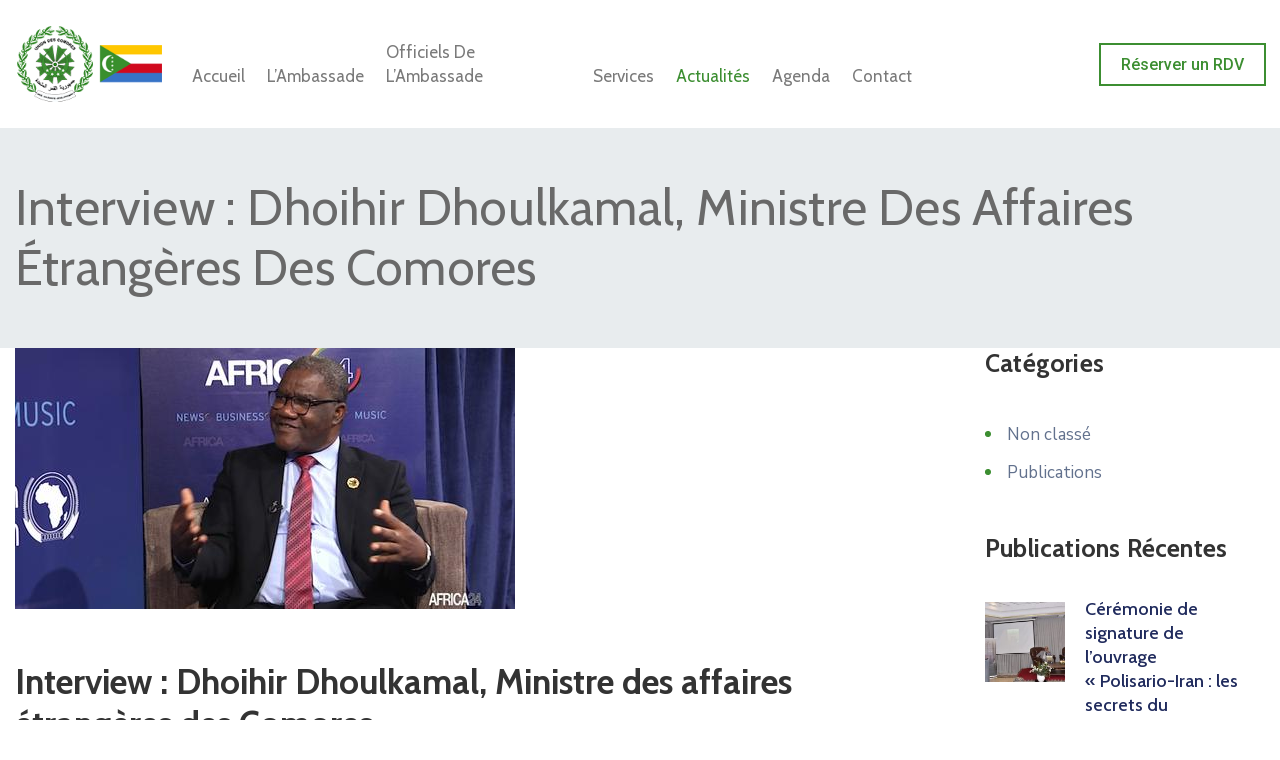

--- FILE ---
content_type: text/css
request_url: https://ambacom-maroc.com/wp-content/cache/wpfc-minified/km7ccj2l/43jhl.css
body_size: 570159
content:
.wpcf7 .screen-reader-response {
position: absolute;
overflow: hidden;
clip: rect(1px, 1px, 1px, 1px);
height: 1px;
width: 1px;
margin: 0;
padding: 0;
border: 0;
}
.wpcf7 form .wpcf7-response-output {
margin: 2em 0.5em 1em;
padding: 0.2em 1em;
border: 2px solid #00a0d2; }
.wpcf7 form.init .wpcf7-response-output,
.wpcf7 form.resetting .wpcf7-response-output,
.wpcf7 form.submitting .wpcf7-response-output {
display: none;
}
.wpcf7 form.sent .wpcf7-response-output {
border-color: #46b450; }
.wpcf7 form.failed .wpcf7-response-output,
.wpcf7 form.aborted .wpcf7-response-output {
border-color: #dc3232; }
.wpcf7 form.spam .wpcf7-response-output {
border-color: #f56e28; }
.wpcf7 form.invalid .wpcf7-response-output,
.wpcf7 form.unaccepted .wpcf7-response-output {
border-color: #ffb900; }
.wpcf7-form-control-wrap {
position: relative;
}
.wpcf7-not-valid-tip {
color: #dc3232; font-size: 1em;
font-weight: normal;
display: block;
}
.use-floating-validation-tip .wpcf7-not-valid-tip {
position: relative;
top: -2ex;
left: 1em;
z-index: 100;
border: 1px solid #dc3232;
background: #fff;
padding: .2em .8em;
width: 24em;
}
.wpcf7-list-item {
display: inline-block;
margin: 0 0 0 1em;
}
.wpcf7-list-item-label::before,
.wpcf7-list-item-label::after {
content: " ";
}
.wpcf7 .ajax-loader {
visibility: hidden;
display: inline-block;
background-color: #23282d; opacity: 0.75;
width: 24px;
height: 24px;
border: none;
border-radius: 100%;
padding: 0;
margin: 0 24px;
position: relative;
}
.wpcf7 form.submitting .ajax-loader {
visibility: visible;
}
.wpcf7 .ajax-loader::before {
content: '';
position: absolute;
background-color: #fbfbfc; top: 4px;
left: 4px;
width: 6px;
height: 6px;
border: none;
border-radius: 100%;
transform-origin: 8px 8px;
animation-name: spin;
animation-duration: 1000ms;
animation-timing-function: linear;
animation-iteration-count: infinite;
}
@media (prefers-reduced-motion: reduce) {
.wpcf7 .ajax-loader::before {
animation-name: blink;
animation-duration: 2000ms;
}
}
@keyframes spin {
from {
transform: rotate(0deg);
}
to {
transform: rotate(360deg);
}
}
@keyframes blink {
from {
opacity: 0;
}
50% {
opacity: 1;
}
to {
opacity: 0;
}
}
.wpcf7 input[type="file"] {
cursor: pointer;
}
.wpcf7 input[type="file"]:disabled {
cursor: default;
}
.wpcf7 .wpcf7-submit:disabled {
cursor: not-allowed;
}
.wpcf7 input[type="url"],
.wpcf7 input[type="email"],
.wpcf7 input[type="tel"] {
direction: ltr;
}.container-event {
max-width: 1270px;
width: 100%;
padding: 0 10px;
margin-right: auto;
margin-left: auto; }
@media (max-width: 767px) {
.container-event {
padding: 0 20px; } }
.sidebar-event {
padding-left: 60px; }
@media (max-width: 991px) {
.sidebar-event {
padding-left: 0; } }
.sidebar-event .widget_feature_event {
margin-bottom: 15px;
padding-bottom: 10px;
padding-top: 10px; }
.sidebar-event .widget_feature_event .event-feature {
padding-top: 6px;
margin-top: -40px;
margin-bottom: -40px; }
.sidebar-event .widget_feature_event .event-feature .item-event {
position: relative;
box-shadow: 0px 10px 40px 0px rgba(6, 22, 58, 0.1); }
.sidebar-event .widget_feature_event .event-feature .item-event:not(:last-child) {
margin-bottom: 60px; }
.sidebar-event .widget_feature_event .event-feature .item-event .date-event {
position: absolute;
top: 20px;
display: flex; }
.sidebar-event .widget_feature_event .event-feature .item-event .date-event .date {
color: #fff;
font-size: 20px;
padding: 0px 8px 0px 10px;
height: 36px;
line-height: 36px;
font-weight: 700; }
.sidebar-event .widget_feature_event .event-feature .item-event .date-event .month-year {
background: #fff;
color: #202b5d;
font-weight: 600;
font-size: 16px;
text-transform: uppercase;
padding: 0px 15px 0px 12px;
height: 36px;
line-height: 36px;
letter-spacing: 0.2px; }
.sidebar-event .widget_feature_event .event-feature .item-event .date-event .month-year .month {
margin-right: 5px; }
.sidebar-event .widget_feature_event .event-feature .item-event .desc .event_post {
padding: 23px 25px 40px 25px;
text-align: left;
border-top: 0;
-webkit-transition: all 3s;
transition: all .3s; }
@media (min-width: 1024px) and (max-width: 1099px) {
.sidebar-event .widget_feature_event .event-feature .item-event .desc .event_post {
padding-left: 20px;
padding-right: 20px; } }
.sidebar-event .widget_feature_event .event-feature .item-event .desc .event_post .post_cat .event_type {
font-size: 17px;
line-height: 22px;
color: #0067da;
font-weight: 600; }
.sidebar-event .widget_feature_event .event-feature .item-event .desc .event_post .event_title {
font-size: 22px;
line-height: 26px;
letter-spacing: 0.2px;
color: #202b5d;
text-transform: capitalize;
margin-top: 12px;
margin-bottom: 10px; }
.sidebar-event .widget_feature_event .event-feature .item-event .desc .event_post .event_title a {
font-size: 22px;
line-height: 26px;
letter-spacing: 0.2px;
color: #202b5d;
-webkit-transition: all .3s;
transition: all .3s; }
.sidebar-event .widget_feature_event .event-feature .item-event .desc .event_post .time-event {
line-height: 22px;
color: #62718d;
font-size: 16px;
font-weight: 400; }
.sidebar-event .widget_feature_event .event-feature .item-event .desc .event_post .time-event .time {
margin-bottom: 7px; }
.sidebar-event .widget_feature_event .event-feature .item-event .desc .event_post .time-event .time, .sidebar-event .widget_feature_event .event-feature .item-event .desc .event_post .time-event .venue {
display: flex;
align-items: center; }
.sidebar-event .widget_feature_event .event-feature .item-event .desc .event_post .time-event svg {
color: #62718d;
width: 18px;
margin-right: 6px; }
.sidebar-event .widget_feature_event .event-feature .item-event .desc .event_post .button_event {
display: inline-flex;
align-items: center;
margin-top: 20px; }
.sidebar-event .widget_feature_event .event-feature .item-event .desc .event_post .button_event .view_detail {
background: #fff;
border: 2px solid #e0e0e0;
margin-right: 11px;
font-weight: 400;
-webkit-transition: all .3s;
transition: all .3s;
color: #202b5d;
font-size: 16px;
line-height: 24px;
letter-spacing: 0.2px;
padding: 6px 20px 5px 20px; }
.sidebar-event .widget_feature_event .event-feature .item-event .desc .event_post .button_event .view_detail:hover {
color: #fff; }
.sidebar-event .widget_feature_event .event-feature .owl-stage-outer {
margin-right: -40px;
margin-left: -40px;
padding: 40px;
width: calc(100% + 80px); }
@media (max-width: 1290px) {
.sidebar-event .widget_feature_event .event-feature .owl-stage-outer {
margin-right: 0px;
margin-left: 0px;
padding-left: 0px;
padding-right: 0px;
width: 100%; } }
.sidebar-event .widget_list_event {
padding-bottom: 3px; }
.sidebar-event .widget_list_event .list-event {
padding-top: 5px;
margin-bottom: 33px; }
.sidebar-event .widget_list_event .list-event .item-event {
display: flex;
padding: 20px 0 17px 0; }
.sidebar-event .widget_list_event .list-event .item-event:first-child {
padding-top: 0; }
.sidebar-event .widget_list_event .list-event .item-event:last-child {
padding-bottom: 0; }
.sidebar-event .widget_list_event .list-event .item-event:not(:last-child) {
border-bottom: 1px solid #e5e5e5; }
.sidebar-event .widget_list_event .list-event .item-event .ova-thumb-nail {
flex: 0 0 80px; }
.sidebar-event .widget_list_event .list-event .item-event .ova-thumb-nail a {
width: 80px;
height: 80px;
display: inline-block;
background-size: cover;
background-position: center center; }
.sidebar-event .widget_list_event .list-event .item-event .ova-content {
flex: 0 0 calc(100% - 80px);
padding: 0 0 0 20px; }
.sidebar-event .widget_list_event .list-event .item-event .ova-content .title {
margin: 0;
font-size: 18px;
line-height: 24px;
letter-spacing: 0.2px;
color: #202b5d;
margin-top: -5px;
margin-bottom: 5px; }
.sidebar-event .widget_list_event .list-event .item-event .ova-content .title a {
font-size: 18px;
line-height: 24px;
letter-spacing: 0.2px;
color: #202b5d; }
.sidebar-event .widget_list_event .list-event .item-event .ova-content .time span {
font-size: 15px;
line-height: 20px;
color: #62718d; }
.sidebar-event .widget_list_event .list-event .item-event .ova-content .time span.date {
display: block; }
.sidebar-event .widget_list_event .list-event .item-event .ova-content .time span.bellow {
display: block; }
.sidebar-event .widget_list_event .button-all-event a {
font-size: 18px;
line-height: 22px;
color: #0067da;
font-weight: 500; }
.sidebar-event .widget_list_event .button-all-event a svg {
width: 18px;
margin-left: -5px; }
.single_event {
margin-top: 95px; }
.single_event .event_content {
margin-bottom: 43px; }
@media (max-width: 768px) {
.single_event .event_content {
margin-bottom: 34px;
padding: 0 10px; } }
.single_event .event_content .event_intro {
padding-right: 6px; }
@media (max-width: 768px) {
.single_event .event_content .event_intro {
padding-right: initial; } }
@media (max-width: 575px) {
.single_event .event_content .event_intro {
margin-bottom: 34px; } }
.single_event .event_content .event_intro .ovaev-category {
margin-top: 22px; }
.single_event .event_content .event_intro .ovaev-category span, .single_event .event_content .event_intro .ovaev-category a {
font-size: 16px;
line-height: 24px;
letter-spacing: 0.2px;
font-weight: 500; }
.single_event .event_content .event_intro .ovaev-category .separator-in {
color: #2a2c37; }
.single_event .event_content .event_intro .ovaev-category a {
color: #0067da; }
.single_event .event_content .event_intro .wrap-date-time-loc {
display: flex;
flex-wrap: wrap; }
.single_event .event_content .event_intro .wrap-date-time-loc span {
color: #fff; }
.single_event .event_content .event_intro .wrap-date-time-loc span.text {
display: inline-block;
font-size: 24px;
line-height: 1.2;
letter-spacing: 0.2px;
font-weight: 600;
margin-bottom: 13px; }
.single_event .event_content .event_intro .wrap-date-time-loc span.general-content {
font-size: 17px;
line-height: 24px;
letter-spacing: 0.2px;
font-weight: 400; }
.single_event .event_content .event_intro .wrap-date-time-loc .wrap-date, .single_event .event_content .event_intro .wrap-date-time-loc .wrap-time, .single_event .event_content .event_intro .wrap-date-time-loc .wrap-loc {
flex: 0 0 33.33%;
padding: 36px 35px 57px 40px;
position: relative; }
@media (max-width: 767px) {
.single_event .event_content .event_intro .wrap-date-time-loc .wrap-date, .single_event .event_content .event_intro .wrap-date-time-loc .wrap-time, .single_event .event_content .event_intro .wrap-date-time-loc .wrap-loc {
flex: 0 0 100%; } }
.single_event .event_content .event_intro .wrap-date-time-loc .wrap-date .icon-ovaev, .single_event .event_content .event_intro .wrap-date-time-loc .wrap-time .icon-ovaev, .single_event .event_content .event_intro .wrap-date-time-loc .wrap-loc .icon-ovaev {
position: absolute;
bottom: -15px;
right: 30px; }
.single_event .event_content .event_intro .wrap-date-time-loc .wrap-date .icon-ovaev i:before, .single_event .event_content .event_intro .wrap-date-time-loc .wrap-time .icon-ovaev i:before, .single_event .event_content .event_intro .wrap-date-time-loc .wrap-loc .icon-ovaev i:before {
margin: 0;
font-size: 60px;
color: rgba(255, 255, 255, 0.3); }
.single_event .event_content .event_intro .wrap-date-time-loc .wrap-time {
background: #f23213; }
.single_event .event_content .event_intro .wrap-date-time-loc .wrap-loc .icon-ovaev {
right: 22px; }
.single_event .event_content .content {
margin-top: 26px;
margin-bottom: 59px; }
.single_event .event_content .content p {
font-size: 17px;
color: #62718d;
line-height: 28px; }
.single_event .event_content .tab-Location ul.nav {
border-bottom: 1px solid #e8e8e8; }
.single_event .event_content .tab-Location ul.nav li.nav-item {
padding: 0 15px; }
.single_event .event_content .tab-Location ul.nav li.nav-item:first-child {
padding-left: 0; }
.single_event .event_content .tab-Location ul.nav li.nav-item a {
font-size: 24px;
line-height: 1.2;
color: #62718d;
letter-spacing: 0.2px;
font-weight: 500;
padding: 0;
position: relative;
padding-bottom: 14px;
border: 0;
-webkit-transition: all .3s;
transition: all .3s;
text-transform: capitalize; }
@media (max-width: 767px) {
.single_event .event_content .tab-Location ul.nav li.nav-item a {
text-transform: uppercase;
font-size: 16px;
font-weight: bold; } }
.single_event .event_content .tab-Location ul.nav li.nav-item a.active {
color: #202b5d;
border: 0; }
.single_event .event_content .tab-Location ul.nav li.nav-item a.active:after {
position: absolute;
content: '';
width: 100%;
left: 0;
background: #c1b696;
height: 2px;
bottom: -1px; }
.single_event .event_content .tab-Location ul.nav li.nav-item a:after {
left: 0;
width: 0;
height: 2px;
bottom: 0;
position: absolute;
content: "";
bottom: -1px;
-webkit-transition: all 0.2s ease-in-out 0s;
-moz-transition: all 0.2s ease-in-out 0s;
-ms-transition: all 0.2s ease-in-out 0s;
-o-transition: all 0.2s ease-in-out 0s;
transition: all 0.2s ease-in-out 0s; }
.single_event .event_content .tab-Location ul.nav li.nav-item a:hover {
border: 0;
color: #202b5d; }
.single_event .event_content .tab-Location ul.nav li.nav-item a:hover:after {
width: 100%; }
.single_event .event_content .tab-Location .tab-content {
margin-top: 40px; }
.single_event .event_content .tab-Location .tab-content #location {
height: 360px; }
.single_event .event_content .tab-Location .tab-content #contact {
margin-top: -7px; }
.single_event .event_content .tab-Location .tab-content .contact .info-contact {
padding: 0; }
.single_event .event_content .tab-Location .tab-content .contact .info-contact li {
list-style: none;
margin-bottom: 25px; }
.single_event .event_content .tab-Location .tab-content .contact .info-contact li span:nth-child(1) {
color: #202b5d;
letter-spacing: 0.2px;
font-weight: 500; }
.single_event .event_content .tab-Location .tab-content .contact .info-contact li span, .single_event .event_content .tab-Location .tab-content .contact .info-contact li a {
font-size: 17px;
color: #202b5d;
display: block;
line-height: 28px; }
.single_event .event_content .tab-Location .tab-content .contact .info-contact li span.info, .single_event .event_content .tab-Location .tab-content .contact .info-contact li a.info {
color: #62718d; }
.single_event .event_content .tab-Location .tab-content .gallery-items {
margin-bottom: 30px; }
.single_event .event_content .event-tags {
display: flex;
flex-wrap: wrap;
align-items: center;
margin-top: 50px;
padding-bottom: 40px;
margin-bottom: 0;
border-bottom: 1px solid #eeeeee; }
.single_event .event_content .event-tags .ovatags {
display: inline-block;
text-transform: capitalize;
font-size: 15px;
line-height: 22px;
letter-spacing: 0.3px;
color: #202b5d;
font-weight: 400;
margin-right: 10px;
margin-bottom: 10px; }
.single_event .event_content .event-tags a {
font-size: 15px;
line-height: 22px;
letter-spacing: 0.3px;
color: #62718d;
padding: 2px 10px 1px 10px;
background: transparent;
border: none;
border-radius: 3px;
border: 1px solid #e0e0e0;
margin-bottom: 10px; }
.single_event .event_content .event-tags a:not(:last-child) {
margin-right: 10px; }
.single_event .event_content .ova-next-pre-post {
display: flex;
justify-content: space-between;
flex-wrap: wrap;
margin-top: 30px;
margin-bottom: 25px; }
@media (max-width: 767px) {
.single_event .event_content .ova-next-pre-post {
flex-direction: column; } }
.single_event .event_content .ova-next-pre-post .pre, .single_event .event_content .ova-next-pre-post .next {
display: flex;
flex: 0 0 calc(50% - 25px); }
@media (max-width: 767px) {
.single_event .event_content .ova-next-pre-post .pre, .single_event .event_content .ova-next-pre-post .next {
flex: 0 0 100%; } }
.single_event .event_content .ova-next-pre-post .pre:hover .num-1 .icon i, .single_event .event_content .ova-next-pre-post .next:hover .num-1 .icon i {
color: #fff; }
.single_event .event_content .ova-next-pre-post .pre .num-1, .single_event .event_content .ova-next-pre-post .next .num-1 {
margin-right: 20px; }
.single_event .event_content .ova-next-pre-post .pre .num-1 .icon, .single_event .event_content .ova-next-pre-post .next .num-1 .icon {
display: inline-block;
width: 50px;
height: 50px;
border: 2px solid #eaeaea;
border-radius: 50%;
position: relative;
transition: 0.4s;
vertical-align: middle; }
.single_event .event_content .ova-next-pre-post .pre .num-1 .icon i, .single_event .event_content .ova-next-pre-post .next .num-1 .icon i {
position: absolute;
top: 50%;
left: 50%;
transform: translate(-50%, -50%);
display: inline-block;
line-height: 1;
color: #62718d; }
.single_event .event_content .ova-next-pre-post .pre .num-1 .icon i:before, .single_event .event_content .ova-next-pre-post .next .num-1 .icon i:before {
transition: 0.4s;
margin: 0px;
font-size: 28px; }
.single_event .event_content .ova-next-pre-post .pre .num-2 span.text-label, .single_event .event_content .ova-next-pre-post .next .num-2 span.text-label {
font-size: 17px;
line-height: 22px;
letter-spacing: 0.2px;
font-weight: 400;
margin-bottom: 4px;
display: inline-block; }
.single_event .event_content .ova-next-pre-post .pre .num-2 .title, .single_event .event_content .ova-next-pre-post .next .num-2 .title {
display: block;
font-size: 20px;
line-height: 24px;
font-weight: 600;
color: #202b5d;
margin-top: -3px;
word-break: break-word; }
.single_event .event_content .ova-next-pre-post .ova-slash {
flex: 0 0 50px;
display: flex;
justify-content: center;
align-items: center; }
@media (max-width: 767px) {
.single_event .event_content .ova-next-pre-post .ova-slash {
display: none; } }
.single_event .event_content .ova-next-pre-post .ova-slash span {
width: 7px;
height: 7px;
border-radius: 50%;
background: #bcbfce;
display: inline-block; }
.single_event .event_content .ova-next-pre-post .ova-slash span:not(:last-child) {
margin-right: 6px; }
.single_event .event_content .ova-next-pre-post .pre {
padding-right: 15px; }
@media (max-width: 767px) {
.single_event .event_content .ova-next-pre-post .pre {
padding-right: 0px; } }
.single_event .event_content .ova-next-pre-post .next {
flex-direction: row-reverse;
padding-left: 15px; }
@media (max-width: 767px) {
.single_event .event_content .ova-next-pre-post .next {
flex-direction: row;
margin-top: 60px;
padding-left: 0px; } }
.single_event .event_content .ova-next-pre-post .next .num-1 {
margin: 0px;
margin-left: 20px; }
@media (max-width: 767px) {
.single_event .event_content .ova-next-pre-post .next .num-1 {
margin-left: 0px;
margin-right: 20px; } }
.single_event .event_content .ova-next-pre-post .next .num-2 {
text-align: right; }
@media (max-width: 767px) {
.single_event .event_content .ova-next-pre-post .next .num-2 {
text-align: left; } }
.single_event .event_content .ova-next-pre-post a {
display: flex;
align-items: center; }
.single_event .event_content .share_social {
padding: 35px 0 40px 0;
border-bottom: 1px solid #eeeeee; }
.single_event .event_content .share_social ul {
margin: 0 0 0 0; }
.single_event .event_content .event-related {
margin-bottom: 4px; }
.single_event .event_content .event-related .related-event {
font-size: 30px;
line-height: 1.2;
color: #202b5d;
font-weight: 500;
margin: 53px 0 32px 0; }
.single_event .event_content .event-related .archive_event {
margin-bottom: 0px;
display: flex;
flex-wrap: wrap;
margin: 0 -15px;
padding: 0; }
.single_event .event_content .event-related .archive_event .ovaev-content.content-grid {
margin-bottom: 0px;
padding: 0 15px; }
@media (max-width: 767px) {
.single_event .event_content .event-related .archive_event .ovaev-content.content-grid {
margin-bottom: 30px; } }
.single_event .wrapper_order {
padding-left: 14px;
position: sticky;
top: 150px; }
@media (max-width: 768px) {
.single_event .wrapper_order {
padding-left: initial; } }
.single_event .wrapper_order .order_ticket {
background: #25282e;
padding: 40px 40px 45px 40px; }
.single_event .wrapper_order .order_ticket .button_order {
background: #fff;
color: #25282e;
font-size: 16px;
text-transform: uppercase;
font-weight: 500;
height: 50px;
line-height: 50px;
-webkit-box-shadow: none;
box-shadow: none;
border: 0;
margin-bottom: 36px;
cursor: pointer;
width: 100%;
text-align: center;
-webkit-transition: all .3s;
transition: all .3s; }
.single_event .wrapper_order .order_ticket .button_order:focus {
outline: none; }
.single_event .wrapper_order .order_ticket .button_order a {
color: #25282e;
-webkit-transition: all .3s;
transition: all .3s; }
.single_event .wrapper_order .order_ticket .button_order:hover {
background: #c1b696;
color: #fff; }
.single_event .wrapper_order .order_ticket .button_order:hover a {
color: #fff; }
.single_event .wrapper_order .order_ticket ul.info_order {
padding: 0; }
.single_event .wrapper_order .order_ticket ul.info_order li {
list-style: none;
margin-bottom: 22px; }
.single_event .wrapper_order .order_ticket ul.info_order li span {
font-size: 17px;
color: #888888;
font-weight: 400;
line-height: 24px;
display: block; }
.single_event .wrapper_order .order_ticket ul.info_order li span.label {
color: #fff; }
.single_event .wrapper_order .order_ticket ul.info_order li a {
color: #888888;
font-size: 17px;
font-weight: 400; }
.single_event .wrapper_order .order_ticket .share_social {
display: flex;
align-items: center;
cursor: pointer;
position: relative;
padding-top: 17px;
width: fit-content; }
.single_event .wrapper_order .order_ticket .share_social i {
display: flex;
justify-content: center;
align-items: center;
width: 40px;
height: 40px;
background-color: #797c82;
color: #22262e;
border-radius: 50%;
margin-right: 10px; }
.single_event .wrapper_order .order_ticket .share_social span {
color: #fff; }
.single_event .wrapper_order .order_ticket .share_social .share-social-icons {
padding-left: 0px;
list-style-type: none;
background-color: #fff;
min-width: 160px;
-webkit-box-shadow: 0px 3px 15px -3px;
box-shadow: 0px 3px 15px -3px;
position: absolute;
bottom: 100%;
left: 0;
visibility: hidden;
opacity: 0;
-webkit-transition: all .3s;
transition: all .3s; }
.single_event .wrapper_order .order_ticket .share_social .share-social-icons li {
padding-left: 18px;
border-bottom: 1px solid #e8e8e8; }
.single_event .wrapper_order .order_ticket .share_social .share-social-icons li a {
padding-bottom: 5px;
padding-top: 7px;
display: inline-block;
font-size: 15px;
line-height: 24px;
color: #777777; }
.single_event .wrapper_order .order_ticket .share_social:hover .share-social-icons {
opacity: 1;
visibility: visible; }
.single_event .content_comments .comments ul.commentlists {
margin-bottom: 0; }
.single_event .content_comments .comments .comment-respond .title-comment {
margin: 78px 0 33px 0; }
.next-prev-nav {
border-top: 1px solid #e8e8e8;
padding-top: 37px;
padding-bottom: 40px; }
.next-prev-nav .nav-previous-post i, .next-prev-nav .nav-next-post i {
font-size: 45px;
color: #c1c2c3;
-webkit-transition: all 0.3s ease-in-out 0s;
-moz-transition: all 0.3s ease-in-out 0s;
-ms-transition: all 0.3s ease-in-out 0s;
-o-transition: all 0.3s ease-in-out 0s;
transition: all 0.3s ease-in-out 0s; }
.next-prev-nav .nav-previous-post span, .next-prev-nav .nav-next-post span {
display: block; }
.next-prev-nav .nav-previous-post span.label-event, .next-prev-nav .nav-next-post span.label-event {
font-size: 16px;
color: #999999;
line-height: 22px;
text-transform: uppercase;
margin-bottom: 5px; }
.next-prev-nav .nav-previous-post span.second_font, .next-prev-nav .nav-next-post span.second_font {
font-size: 24px;
color: #25282e;
font-weight: 400;
line-height: 35px;
-webkit-transition: all .3s;
transition: all .3s; }
.next-prev-nav .nav-previous-post span.second_font:hover, .next-prev-nav .nav-next-post span.second_font:hover {
color: #515358; }
.next-prev-nav .nav-prev, .next-prev-nav .nav-next {
width: 50%; }
@media (max-width: 767px) {
.next-prev-nav .nav-prev, .next-prev-nav .nav-next {
width: 100%; } }
@media (max-width: 767px) {
.next-prev-nav .nav-prev {
margin-bottom: 22px; } }
.next-prev-nav .nav-prev .nav-previous-post a {
padding-left: 62px !important;
display: block !important;
position: relative; }
.next-prev-nav .nav-prev .nav-previous-post a i {
position: absolute;
left: 0;
top: 15%; }
.next-prev-nav .nav-prev .nav-previous-post a i:hover {
transform: scale(1.1);
color: #000; }
.next-prev-nav .nav-next .nav-next-post a {
padding-right: 62px !important;
display: block !important;
position: relative; }
.next-prev-nav .nav-next .nav-next-post a i {
position: absolute;
right: 0;
top: 15%; }
.next-prev-nav .nav-next .nav-next-post a i:hover {
transform: scale(1.1);
color: #000; }
.search_archive_event {
background-color: #f7f1f0;
padding: 33px 40px 40px 40px;
margin-bottom: 70px; }
@media (max-width: 1190px) {
.search_archive_event {
padding-left: 20px;
padding-right: 20px; } }
.search_archive_event form {
display: flex;
justify-content: space-between; }
@media (max-width: 768px) {
.search_archive_event form {
flex-direction: column;
align-items: center;
justify-content: center; } }
.search_archive_event form input, .search_archive_event form .ovaev_cat_search {
height: 50px;
display: inline-block; }
.search_archive_event form .ovaev_cat_search {
width: 28%;
position: relative;
padding-right: 30px; }
@media (max-width: 1024px) {
.search_archive_event form .ovaev_cat_search {
width: 25%; } }
@media (max-width: 768px) {
.search_archive_event form .ovaev_cat_search {
width: 310px;
margin-bottom: 20px;
padding-right: 0px; } }
.search_archive_event form .ovaev_cat_search i {
font-size: 22px;
color: #b0b8c6;
position: absolute;
top: 51px;
right: 50px; }
.search_archive_event form .ova-label-search {
font-size: 16px;
line-height: 22px;
letter-spacing: 0.2px;
font-weight: 500;
color: #202b5d;
margin-bottom: 15px; }
.search_archive_event form .select2-selection {
outline: none;
height: 100%;
padding: 5px 30px 5px 10px;
border: 0; }
.search_archive_event form .select2-selection.select2-selection--single {
box-shadow: 0px 10px 40px 0px rgba(6, 22, 58, 0.05); }
.search_archive_event form .select2-selection.select2-selection--single .select2-selection__rendered {
font-size: 17px;
line-height: 22px;
letter-spacing: 0.2px;
color: #b0b8c6;
line-height: 40px;
opacity: 1; }
.search_archive_event form .select2-selection .select2-selection__arrow {
height: 100%;
top: 0;
display: none; }
.search_archive_event form .start_date, .search_archive_event form .end_date {
width: 28%;
position: relative;
padding-right: 30px; }
@media (max-width: 1024px) {
.search_archive_event form .start_date, .search_archive_event form .end_date {
width: 25%; } }
@media (max-width: 768px) {
.search_archive_event form .start_date, .search_archive_event form .end_date {
width: 310px;
margin-bottom: 20px;
padding-right: 0px; } }
.search_archive_event form .start_date input, .search_archive_event form .end_date input {
border: 0;
width: 100%;
padding-left: 20px;
padding-right: 0;
font-size: 17px;
color: #333;
line-height: 50px;
box-shadow: 0px 10px 40px 0px rgba(6, 22, 58, 0.05); }
.search_archive_event form .start_date input::placeholder, .search_archive_event form .end_date input::placeholder {
font-size: 17px;
line-height: 50px;
letter-spacing: 0.2px;
color: #b0b8c6;
opacity: 1; }
.search_archive_event form .start_date i, .search_archive_event form .end_date i {
font-size: 16px;
color: #b0b8c6;
position: absolute;
bottom: 17px;
right: 50px; }
.search_archive_event form .wrap-ovaev_submit {
width: 16%;
margin-top: 39px; }
@media (max-width: 767px) {
.search_archive_event form .wrap-ovaev_submit {
width: 310px;
margin-top: 50px;
padding-right: 0px; } }
.search_archive_event form .wrap-ovaev_submit .ovaev_submit {
width: 100%;
cursor: pointer;
font-size: 18px;
font-weight: 700;
transition: 0.3s all linear; }
.search_archive_event form .wrap-ovaev_submit .ovaev_submit:hover {
background-color: #06163A;
border-color: #06163A;
transition: 0.3s all linear; }
.ovaev-content.content-grid {
position: relative; }
.ovaev-content.content-grid .item {
background-color: #fff;
box-shadow: 0px 10px 40px 0px rgba(6, 22, 58, 0.1); }
.ovaev-content.content-grid .date-event {
position: absolute;
top: 20px;
display: flex; }
.ovaev-content.content-grid .date-event .date {
color: #fff;
font-size: 20px;
padding: 0px 8px 0px 10px;
height: 36px;
line-height: 36px;
font-weight: 700; }
.ovaev-content.content-grid .date-event .month-year {
background: #fff;
color: #202b5d;
font-weight: 600;
font-size: 16px;
text-transform: uppercase;
padding: 0px 15px 0px 12px;
height: 36px;
line-height: 36px;
letter-spacing: 0.2px; }
.ovaev-content.content-grid .date-event .month-year .month {
margin-right: 5px; }
.ovaev-content.content-grid .desc .event_post {
padding: 23px 25px 40px 25px;
text-align: left;
border-top: 0;
-webkit-transition: all 3s;
transition: all .3s; }
@media (min-width: 1024px) and (max-width: 1099px) {
.ovaev-content.content-grid .desc .event_post {
padding-left: 20px;
padding-right: 20px; } }
.ovaev-content.content-grid .desc .event_post .post_cat .event_type {
font-size: 17px;
line-height: 22px;
color: #0067da;
font-weight: 600; }
.ovaev-content.content-grid .desc .event_post .event_title {
font-size: 22px;
line-height: 26px;
letter-spacing: 0.2px;
color: #202b5d;
text-transform: capitalize;
margin-top: 12px;
margin-bottom: 10px; }
.ovaev-content.content-grid .desc .event_post .event_title a {
font-size: 22px;
line-height: 26px;
letter-spacing: 0.2px;
color: #202b5d;
-webkit-transition: all .3s;
transition: all .3s; }
.ovaev-content.content-grid .desc .event_post .time-event {
line-height: 22px;
color: #62718d;
font-size: 16px;
font-weight: 400; }
.ovaev-content.content-grid .desc .event_post .time-event .time {
margin-bottom: 7px; }
.ovaev-content.content-grid .desc .event_post .time-event .time, .ovaev-content.content-grid .desc .event_post .time-event .venue {
display: flex;
align-items: center; }
.ovaev-content.content-grid .desc .event_post .time-event svg {
color: #62718d;
width: 18px;
margin-right: 6px; }
.ovaev-content.content-grid .desc .event_post .button_event {
margin-top: 30px;
display: inline-flex;
align-items: center; }
.ovaev-content.content-grid .desc .event_post .button_event .view_detail {
background: #fff;
border: 2px solid #e0e0e0;
margin-right: 11px;
font-weight: 500;
-webkit-transition: all .3s;
transition: all .3s;
color: #202b5d;
font-size: 16px;
line-height: 24px;
letter-spacing: 0.2px;
padding: 6px 20px 5px 20px; }
.ovaev-content.content-grid .desc .event_post .button_event .view_detail:hover {
color: #fff; }
.ovaev-content.content-list {
display: flex;
flex-wrap: wrap;
align-items: center;
justify-content: space-between;
padding-top: 40px;
border-top: none;
padding: 30px 40px 30px 40px;
border: 1px solid #e8e8e8; }
.ovaev-content.content-list:hover {
box-shadow: 0px 10px 40px 0px rgba(6, 22, 58, 0.1); }
.ovaev-content.content-list:not(:first-child) {
border-top: none; }
@media (max-width: 767px) {
.ovaev-content.content-list {
padding: 20px 0px 40px 0px;
border: none; } }
.ovaev-content.content-list .date-event {
flex: 0 0 160px; }
.ovaev-content.content-list .date-event .date-month {
font-size: 45px;
font-weight: 400;
display: block;
line-height: 1.2; }
.ovaev-content.content-list .date-event .date-month .month {
font-size: 16px;
color: #202b5d;
font-weight: 500;
text-transform: uppercase;
margin-left: -3px; }
.ovaev-content.content-list .date-event .weekday {
font-size: 20px;
color: #b0b8c6;
font-weight: 500;
text-transform: uppercase;
line-height: 22px; }
@media (max-width: 991px) {
.ovaev-content.content-list .date-event {
display: none; } }
.ovaev-content.content-list .extra-event {
flex: 0 0 calc(100% - 310px); }
@media (max-width: 991px) {
.ovaev-content.content-list .extra-event {
flex: 0 0 calc(100% - 160px); } }
@media (max-width: 767px) {
.ovaev-content.content-list .extra-event {
flex: 0 0 100%; } }
.ovaev-content.content-list .desc {
display: flex;
flex-wrap: wrap;
padding: 0 20px 0 32px; }
@media (max-width: 991px) {
.ovaev-content.content-list .desc {
padding-left: 0px; } }
@media (max-width: 767px) {
.ovaev-content.content-list .desc {
padding: 0px; } }
.ovaev-content.content-list .desc .event-thumbnail {
width: 160px;
height: 160px;
background-repeat: no-repeat;
background-position: center center;
background-size: cover;
border-radius: 50%;
flex: 0 0 160px; }
.ovaev-content.content-list .desc .event-thumbnail img {
display: none; }
@media (max-width: 991px) {
.ovaev-content.content-list .desc .event-thumbnail img {
display: block;
padding-bottom: 20px; } }
@media (max-width: 991px) {
.ovaev-content.content-list .desc .event-thumbnail {
background-image: unset !important; } }
@media (max-width: 767px) {
.ovaev-content.content-list .desc .event-thumbnail {
flex: 0 0 100%;
width: 100%;
height: auto;
margin-bottom: 20px; } }
.ovaev-content.content-list .desc .event_post {
padding-left: 50px;
flex: 0 0 calc(100% - 160px); }
@media (max-width: 767px) {
.ovaev-content.content-list .desc .event_post {
flex: 0 0 100%;
padding-left: 0; } }
.ovaev-content.content-list .desc .event_post .post_cat {
padding-top: 2px;
margin-bottom: 12px; }
.ovaev-content.content-list .desc .event_post .post_cat a.event_type {
font-size: 17px;
color: #0067da;
font-weight: 600; }
.ovaev-content.content-list .desc .event_post .event_title {
font-size: 24px;
line-height: 26px;
letter-spacing: 0.2px;
font-weight: 500;
color: #202b5d;
margin-top: 0;
margin-bottom: 12px; }
.ovaev-content.content-list .desc .event_post .event_title a {
font-size: 24px;
line-height: 26px;
letter-spacing: 0.2px;
font-weight: 500;
color: #202b5d;
-webkit-transition: all .3s;
transition: all .3s; }
.ovaev-content.content-list .desc .event_post .time-event {
line-height: 22px;
color: #62718d;
font-size: 16px;
font-weight: 400; }
.ovaev-content.content-list .desc .event_post .time-event .time {
margin-bottom: 7px;
flex-wrap: wrap; }
.ovaev-content.content-list .desc .event_post .time-event .time .time-date-child {
display: flex;
flex-wrap: wrap; }
.ovaev-content.content-list .desc .event_post .time-event .time.equal-date {
align-items: flex-start; }
.ovaev-content.content-list .desc .event_post .time-event .time.equal-date .icon-time {
flex: 0 0 24px; }
.ovaev-content.content-list .desc .event_post .time-event .time.equal-date .time-date-child {
flex: 0 0 calc(100% - 24px); }
@media (max-width: 767px) {
.ovaev-content.content-list .desc .event_post .time-event .time.equal-date span.date-child {
display: inline-block; } }
.ovaev-content.content-list .desc .event_post .time-event .time.other-date {
align-items: flex-start; }
.ovaev-content.content-list .desc .event_post .time-event .time.other-date .icon-time {
flex: 0 0 24px; }
.ovaev-content.content-list .desc .event_post .time-event .time.other-date span.time-date-child {
flex: 0 0 calc(100% - 24px); }
@media (max-width: 767px) {
.ovaev-content.content-list .desc .event_post .time-event .time.other-date span.time-date-child {
display: inline-block;
flex: 0 0 calc(100% - 24px); } }
.ovaev-content.content-list .desc .event_post .time-event .time, .ovaev-content.content-list .desc .event_post .time-event .venue {
display: flex;
align-items: center; }
.ovaev-content.content-list .desc .event_post .time-event svg {
color: #62718d;
width: 18px;
margin-right: 6px; }
.ovaev-content.content-list .desc .event_post .time-event span.evn-mobile {
display: none; }
.ovaev-content.content-list .desc .event_post .excerpt {
font-size: 17px;
color: #555555;
font-weight: 400;
line-height: 28px;
margin-bottom: 28px; }
@media (max-width: 600px) {
.ovaev-content.content-list .desc {
display: block; } }
.ovaev-content.content-list .desc.extra {
border-top: 1px solid #eeeeee;
padding-top: 40px; }
.ovaev-content.content-list .event-readmore {
flex: 0 0 150px;
text-align: right; }
@media (max-width: 767px) {
.ovaev-content.content-list .event-readmore {
flex: 0 0 100%;
text-align: left;
margin-top: 15px; } }
.ovaev-content.content-list .event-readmore a {
display: inline-block;
background: #fff;
border: 2px solid #e0e0e0;
font-weight: 500;
-webkit-transition: all .3s;
transition: all .3s;
color: #202b5d;
font-size: 16px;
line-height: 24px;
letter-spacing: 0.2px;
padding: 8px 20px 8px 20px; }
.ovaev-content.content-list .event-readmore a:hover {
color: #fff; }
.ovaev-content.content-list.element-event:last-child {
border-bottom: 0; }
.ovaev-content.content-list.element-event .desc {
padding-bottom: 0; }
.archive_event {
margin-bottom: 110px; }
.archive_event.three-columns, .archive_event.two-columns {
margin-bottom: 50px; }
.archive_event .ovaev-content.content-grid {
margin-bottom: 60px; }
.archive_event .heading_event {
display: flex;
display: -webkit-flex;
justify-content: space-between;
align-items: center;
margin-bottom: 19px; }
@media (max-width: 575px) {
.archive_event .heading_event {
display: block; } }
.archive_event .heading_event h2 {
font-size: 50px;
color: #25282e;
font-weight: 400;
margin-top: 0;
margin-bottom: 0; }
@media (max-width: 575px) {
.archive_event .heading_event h2 {
font-size: 30px;
margin-bottom: 10px; } }
.archive_event .heading_event .sea_all_event {
background: url(//ambacom-maroc.com/wp-content/plugins/ova-events/assets/img/see_all_arrow.png) no-repeat center right;
display: -webkit-flex;
display: flex;
align-items: center;
height: 32px; }
@media (max-width: 575px) {
.archive_event .heading_event .sea_all_event {
justify-content: flex-end; } }
.archive_event .heading_event .sea_all_event a {
font-size: 17px;
color: #25282e;
font-weight: 400;
padding-right: 44px;
display: block;
-webkit-transition: all .3s;
transition: all .3s; }
.archive_event .heading_event .sea_all_event a:hover {
color: #c1b696; }
.archive_event.type1.element .content {
padding-bottom: 40px; }
.archive_event.type1.element .content .desc .event_post .time-event {
margin-bottom: 25px; }
@media (max-width: 1300px) {
.archive_event.three-columns, .archive_event.two-columns {
padding: 0 15px; } }
@media (max-width: 767px) {
.archive_event.three-columns, .archive_event.two-columns {
padding: 0px; } }
.archive_event.three-columns .wp-archive-event, .archive_event.two-columns .wp-archive-event {
display: flex;
flex-wrap: wrap;
margin: 0 -15px; }
.archive_event.three-columns .wp-archive-event .ovaev-content, .archive_event.two-columns .wp-archive-event .ovaev-content {
padding: 0 15px; }
.archive_event.two-columns .ovaev-content {
width: 50%; }
@media (max-width: 767px) {
.archive_event.two-columns .ovaev-content {
width: 100%; } }
.archive_event.three-columns .ovaev-content {
width: 33.33%; }
@media (max-width: 991px) {
.archive_event.three-columns .ovaev-content {
width: 50%; } }
@media (max-width: 767px) {
.archive_event.three-columns .ovaev-content {
width: 100%; } }
.archive_event.element {
padding-bottom: 0; }
.archive_event.event-slide-owl {
margin-left: 0;
margin-right: 0;
display: block;
position: relative; }
.archive_event.event-slide-owl .content {
width: auto;
max-width: 100%;
padding-left: 0;
padding-right: 0; }
@media (max-width: 1500px) {
.archive_event.event-slide-owl .owl-nav {
display: none; } }
.archive_event.event-slide-owl .owl-nav .owl-prev {
position: absolute;
left: 0;
top: calc(50% - 25px);
transform: translate(-100%, -50%);
margin-left: -40px;
outline: none;
font-size: 45px;
color: #cccccc;
transition: .3s all linear; }
.archive_event.event-slide-owl .owl-nav .owl-prev span {
display: none; }
.archive_event.event-slide-owl .owl-nav .owl-prev:hover {
color: #25282e;
transition: 0.3s all linear; }
.archive_event.event-slide-owl .owl-nav .owl-next {
position: absolute;
right: 0;
top: calc(50% - 25px);
transform: translate(100%, -50%);
margin-right: -40px;
outline: none;
font-size: 45px;
color: #cccccc;
transition: .3s all linear; }
.archive_event.event-slide-owl .owl-nav .owl-next span {
display: none; }
.archive_event.event-slide-owl .owl-nav .owl-next:hover {
color: #25282e;
transition: 0.3s all linear; }
.archive_event.event-slide-owl .owl-dots {
display: none;
text-align: center; }
@media (max-width: 1330px) {
.archive_event.event-slide-owl .owl-dots {
display: block; } }
.archive_event.event-slide-owl .owl-dots .owl-dot {
outline: 0; }
.archive_event.event-slide-owl .owl-dots .owl-dot span {
width: 10px;
height: 10px;
display: inline-block;
background: #ccc;
border-radius: 100%;
margin: 0 5px;
transition: 0.3s all linear; }
.archive_event.event-slide-owl .owl-dots .owl-dot.active span {
background: #c1b696; }
.archive_event.event-slide-owl .owl-dots .owl-dot:hover span {
background: #c1b696;
transition: 0.3s all linear; }
.archive_event .search_not_found {
margin-bottom: 0;
text-align: center;
margin-left: 0;
width: 100%; }
.archive_event + .blog_pagination {
margin: -40px 0 110px 0; }
.archive_event.three-columns + .blog_pagination {
margin: -40px 0 110px 0; }
.archive_event_type3 .search_archive_event {
margin-bottom: 40px; }
.archive_event_type3 .search_archive_event form .start_date, .archive_event_type3 .search_archive_event form .end_date {
width: 41%; }
@media (max-width: 767px) {
.archive_event_type3 .search_archive_event form .start_date, .archive_event_type3 .search_archive_event form .end_date {
width: 100%; } }
@media (max-width: 767px) {
.archive_event_type3 .search_archive_event form .ovaev_cat_search {
width: 100%; } }
.archive_event_type3 .search_archive_event form .wrap-ovaev_submit {
width: 20%; }
@media (max-width: 767px) {
.archive_event_type3 .search_archive_event form .wrap-ovaev_submit {
width: 100%; } }
.archive_event_type3 .blog_pagination {
position: relative;
margin: -40px 0 110px 0; }
@media (max-width: 991px) {
.archive_event_type3 .blog_pagination {
margin: 0 0 110px 0; } }
.archive_event_type3 .filter-cat-event {
margin-bottom: 55px; }
@media (max-width: 767px) {
.archive_event_type3 .filter-cat-event {
margin-right: 10px;
margin-left: 10px; } }
.archive_event_type3 .filter-cat-event ul {
list-style-type: none;
margin: 0;
padding: 0;
display: flex;
flex-wrap: wrap; }
.archive_event_type3 .filter-cat-event ul li a {
font-size: 17px;
letter-spacing: 0.2px;
font-weight: 400;
color: #42516d;
display: inline-block;
padding: 0 15px;
height: 40px;
line-height: 40px;
margin-bottom: 15px; }
.archive_event_type3 .filter-cat-event ul li a:hover {
color: #fff; }
.archive_event_type3 .filter-cat-event ul li.active a {
color: #fff; }
.ovaev-event-element.ovaev-event-slide {
box-shadow: none;
padding: 0;
position: relative;
margin: 0; }
.ovaev-event-element.ovaev-event-slide .owl-carousel .owl-stage-outer {
margin-right: -20px;
margin-left: -20px;
padding-left: 20px;
padding-right: 20px;
width: calc(100% + 40px);
padding-bottom: 30px; }
@media (max-width: 1290px) {
.ovaev-event-element.ovaev-event-slide .owl-carousel .owl-stage-outer {
margin-right: 0px;
margin-left: 0px;
padding-left: 0px;
padding-right: 0px;
width: 100%; } }
.ovaev-event-element.ovaev-event-slide .ovaev-content.content-grid .item {
box-shadow: none;
background: #fff; }
.ovaev-event-element.ovaev-event-slide .owl-item.active .ovaev-content.content-grid .item {
box-shadow: 0px 10px 40px -10px rgba(6, 22, 58, 0.1); }
.ovaev-event-element.ovaev-event-slide:hover .owl-nav button {
visibility: visible;
opacity: 1;
transition-duration: 0.3s; }
.ovaev-event-element.ovaev-event-slide .owl-nav {
color: #f00; }
@media (max-width: 1300px) {
.ovaev-event-element.ovaev-event-slide .owl-nav {
display: none; } }
.ovaev-event-element.ovaev-event-slide .owl-nav button {
position: absolute;
top: calc(50% - 36px);
border-color: 1px solid #e5e5e5;
box-shadow: 0px 10px 40px 0px rgba(6, 22, 58, 0.1);
border-radius: 50%;
width: 50px;
height: 50px;
display: inline-flex;
justify-content: center;
align-items: center;
outline: none;
transition: 0.4s;
visibility: hidden;
opacity: 0; }
.ovaev-event-element.ovaev-event-slide .owl-nav button:focus {
outline: none; }
.ovaev-event-element.ovaev-event-slide .owl-nav button:hover i {
color: #fff; }
.ovaev-event-element.ovaev-event-slide .owl-nav button i {
font-size: 26px;
color: #42516d; }
.ovaev-event-element.ovaev-event-slide .owl-nav button.owl-prev {
left: -25px;
background: #fff; }
.ovaev-event-element.ovaev-event-slide .owl-nav button.owl-next {
right: -25px;
background: #fff; }
.ovaev-event-element.ovaev-event-slide .owl-dots {
text-align: center;
margin-top: 2px; }
.ovaev-event-element.ovaev-event-slide .owl-dots .owl-dot {
outline: none; }
.ovaev-event-element.ovaev-event-slide .owl-dots .owl-dot span {
width: 6px;
height: 6px;
margin: 5px;
background: #d1d1d6;
display: block;
-webkit-backface-visibility: visible;
transition: opacity .2s ease;
border-radius: 30px; }
.ovaev-event-element.ovaev-event-slide .owl-dots .owl-dot.active span {
width: 12px;
border-radius: 5px;
opacity: 1; }
.ovaev-event-element {
box-shadow: 0px 10px 40px 0px rgba(6, 22, 58, 0.1);
padding: 32px 50px 43px 50px; }
.ovaev-event-element .title-event {
margin: 0;
font-size: 26px;
line-height: 28px;
font-weight: 600;
margin-bottom: 30px; }
.ovaev-event-element .item:not(:last-child) {
border-bottom: 1px solid #e5e5e5;
padding-bottom: 13px;
margin-bottom: 15px; }
.ovaev-event-element .item .title {
margin: 0;
font-size: 22px;
line-height: 26px;
font-weight: 500;
color: #202b5d;
margin-bottom: 6px; }
.ovaev-event-element .item .title a {
font-size: 22px;
line-height: 26px;
font-weight: 500;
color: #202b5d; }
.ovaev-event-element .item .time-event span {
font-size: 16px;
line-height: 22px;
font-weight: 400;
color: #62718d; }
.ovaev-event-element {
position: relative;
margin-bottom: 60px; }
.ovaev-event-element.version_2 {
padding: 0 15px;
margin: 0;
box-shadow: none; }
@media (max-width: 767px) {
.ovaev-event-element.version_2 {
padding: 0 20px; } }
.ovaev-event-element.version_2 .wp-content {
display: flex;
flex-wrap: wrap;
margin: 0 -15px; }
.ovaev-event-element.version_2 .wp-content .ovaev-content {
padding: 0 15px;
margin-bottom: 30px; }
.ovaev-event-element.version_2 .wp-content.one_column .ovaev-content {
width: 100%; }
.ovaev-event-element.version_2 .wp-content.one_column .ovaev-content img {
width: 100% !important; }
.ovaev-event-element.version_2 .wp-content.two_column .ovaev-content {
width: 50%; }
@media (max-width: 767px) {
.ovaev-event-element.version_2 .wp-content.two_column .ovaev-content {
width: 100%; } }
.ovaev-event-element.version_2 .wp-content.three_column .ovaev-content {
width: 33.33%; }
@media (max-width: 991px) {
.ovaev-event-element.version_2 .wp-content.three_column .ovaev-content {
width: 50%; } }
@media (max-width: 767px) {
.ovaev-event-element.version_2 .wp-content.three_column .ovaev-content {
width: 100%; } }
.ovaev-event-element.version_2 .title-readmore {
margin-bottom: 61px; }
.ovaev-event-element.version_2 .title-readmore:after {
content: '';
display: block;
clear: both; }
.ovaev-event-element.version_2 .title-readmore .title-event {
font-size: 36px;
line-height: 44px;
color: #202b5d;
font-weight: 600;
margin: 0;
float: left; }
.ovaev-event-element.version_2 .title-readmore .read-more {
font-size: 18px;
line-height: 44px;
color: #0067da;
letter-spacing: 0.2px;
float: right; }
.ovaev-event-element.version_2 .title-readmore .read-more svg {
width: 18px;
margin: 0 0 4px -3px; }
.ovaev-event-element .item_v2 {
position: relative;
box-shadow: 0px 10px 40px 0px rgba(6, 22, 58, 0.1);
background: #fff; }
.ovaev-event-element .item_v2 .date-event {
position: absolute;
top: 20px;
display: flex; }
.ovaev-event-element .item_v2 .date-event .date {
color: #fff;
font-size: 20px;
padding: 0px 8px 0px 10px;
height: 36px;
line-height: 36px;
font-weight: 700; }
.ovaev-event-element .item_v2 .date-event .month-year {
background: #fff;
color: #202b5d;
font-weight: 600;
font-size: 16px;
text-transform: uppercase;
padding: 0px 15px 0px 12px;
height: 36px;
line-height: 36px;
letter-spacing: 0.2px; }
.ovaev-event-element .item_v2 .date-event .month-year .month {
margin-right: 5px; }
.ovaev-event-element .item_v2 .desc .event_post {
padding: 23px 25px 40px 25px;
text-align: left;
border-top: 0;
-webkit-transition: all 3s;
transition: all .3s; }
@media (min-width: 1024px) and (max-width: 1099px) {
.ovaev-event-element .item_v2 .desc .event_post {
padding-left: 20px;
padding-right: 20px; } }
.ovaev-event-element .item_v2 .desc .event_post .post_cat .event_type {
font-size: 17px;
line-height: 22px;
color: #0067da;
font-weight: 600; }
.ovaev-event-element .item_v2 .desc .event_post .event_title {
font-size: 22px;
line-height: 26px;
letter-spacing: 0.2px;
color: #202b5d;
text-transform: capitalize;
margin-top: 12px;
margin-bottom: 10px; }
.ovaev-event-element .item_v2 .desc .event_post .event_title a {
font-size: 22px;
line-height: 26px;
letter-spacing: 0.2px;
color: #202b5d;
-webkit-transition: all .3s;
transition: all .3s; }
.ovaev-event-element .item_v2 .desc .event_post .time-event {
line-height: 22px;
color: #62718d;
font-size: 16px;
font-weight: 400; }
.ovaev-event-element .item_v2 .desc .event_post .time-event .time {
margin-bottom: 7px; }
.ovaev-event-element .item_v2 .desc .event_post .time-event .time, .ovaev-event-element .item_v2 .desc .event_post .time-event .venue {
display: flex;
align-items: center; }
.ovaev-event-element .item_v2 .desc .event_post .time-event svg {
color: #62718d;
width: 18px;
margin-right: 6px; }
.ovaev-event-element .item_v2 .desc .event_post .button_event {
margin-top: 30px; }
.ovaev-event-element .item_v2 .desc .event_post .button_event .view_detail {
display: inline-block;
background: #fff;
border: 2px solid #e0e0e0;
margin-right: 11px;
font-weight: 400;
-webkit-transition: all .3s;
transition: all .3s;
color: #202b5d;
font-size: 16px;
line-height: 24px;
letter-spacing: 0.2px;
padding: 6px 20px 5px 20px; } .ovaev-event-element.version_2.ovaev-event-upcoming {
padding: 0; }
.ovaev-event-element.version_2.ovaev-event-upcoming .wp-content.two_column .content-up {
width: 50%; }
@media (max-width: 1024px) {
.ovaev-event-element.version_2.ovaev-event-upcoming .wp-content.two_column .content-up {
width: 100%; } }
.ovaev-event-element.version_2.ovaev-event-upcoming .wp-content.two_column .content-up .event-thumbnail_up {
background-size: cover;
background-repeat: no-repeat;
background-position: center;
width: 43%; }
@media (max-width: 767px) {
.ovaev-event-element.version_2.ovaev-event-upcoming .wp-content.two_column .content-up .event-thumbnail_up {
width: 100%;
background-size: 0 0; } }
.ovaev-event-element.version_2.ovaev-event-upcoming .wp-content.two_column .content-up .event-thumbnail_up a img {
display: none;
max-width: 100%;
height: auto; }
@media (max-width: 767px) {
.ovaev-event-element.version_2.ovaev-event-upcoming .wp-content.two_column .content-up .event-thumbnail_up a img {
display: block; } }
.ovaev-event-element.version_2.ovaev-event-upcoming .wp-content.two_column .content-up .desc-up {
display: flex; }
@media (max-width: 767px) {
.ovaev-event-element.version_2.ovaev-event-upcoming .wp-content.two_column .content-up .desc-up {
display: block; } }
.ovaev-event-element.version_2.ovaev-event-upcoming .wp-content.two_column .content-up .desc-up .event_post {
width: 57%; }
@media (max-width: 767px) {
.ovaev-event-element.version_2.ovaev-event-upcoming .wp-content.two_column .content-up .desc-up .event_post {
width: 100%; } }
.ovaev-event-element.version_2.ovaev-event-upcoming .btn_up {
margin-top: 30px;
display: flex;
justify-content: center; }
@media (max-width: 767px) {
.ovaev-event-element.version_2.ovaev-event-upcoming .btn_up {
margin-top: 10px; } }
.ovaev-event-element.version_2.ovaev-event-upcoming .btn_up .btn_up_comming {
font-size: 18px;
font-weight: 400;
line-height: 24px;
letter-spacing: 0.2px;
background-color: rgba(2, 1, 1, 0);
border-style: solid;
border-width: 2px 2px 2px 2px;
border-radius: 0px 0px 0px 0px;
padding: 15px 20px;
-webkit-transition: all .3s;
transition: all .3s; } .ovaev-event-program {
padding: 0 !important; }
.ovaev-event-program .ovaev-content.content-grid .item-pro .date-event {
position: relative;
display: flex;
flex-direction: column;
margin: 0px 23px 0px 25px;
padding-bottom: 20px;
padding-top: 20px;
border-bottom: 1px solid #eeeeee; }
.ovaev-event-program .ovaev-content.content-grid .item-pro .date-event .date-month {
font-size: 45px;
height: 20px;
line-height: 0px;
font-weight: 500;
letter-spacing: -0.5px; }
.ovaev-event-program .ovaev-content.content-grid .item-pro .date-event .date-month .month {
font-size: 16px;
text-transform: uppercase;
font-weight: 500; }
.ovaev-event-program .ovaev-content.content-grid .item-pro .date-event .weekday {
font-size: 20px;
font-weight: 700;
text-transform: uppercase; }
.ovaev-event-program .ovaev-content.content-grid .item-pro .desc .event_post_pro {
padding-top: 40px; }
.ovaev-event-program .ovaev-content.content-grid .item-pro .desc .event_post_pro h2.event_title a {
font-size: 24px; } .ovapo_project_slide .owl-carousel .owl-item.active .owl-lazy {
opacity: 1 !important; }
.ovapo_project_slide .grid {
position: relative;
padding-top: 0px; }
@media (max-width: 767px) {
.ovapo_project_slide .grid {
padding-top: 60px; } }
.ovapo_project_slide .grid .grid-item {
position: relative; }
.ovapo_project_slide .grid .grid-item:after {
position: absolute;
content: '';
top: 0;
left: 0;
width: 100%;
height: 100%;
background-color: rgba(0, 0, 0, 0.5);
opacity: 0;
transition: .3s all linear; }
@media (max-width: 767px) {
.ovapo_project_slide .grid .grid-item:after {
background-color: transparent; } }
.ovapo_project_slide .grid .grid-item:hover:after {
opacity: 1;
transition: .3s all linear; }
.ovapo_project_slide .grid .grid-item:hover .info {
opacity: 1;
transition: .3s all linear; }
.ovapo_project_slide .grid .grid-item .info {
position: absolute;
z-index: 99;
left: 30px;
bottom: 0;
display: flex;
flex-direction: column;
opacity: 0;
transition: .3s all linear; }
@media (max-width: 767px) {
.ovapo_project_slide .grid .grid-item .info {
position: relative;
opacity: 1;
left: 0;
padding-left: 10px; } }
.ovapo_project_slide .grid .grid-item .info .title {
color: #fff;
margin: 0;
font-weight: 600;
font-size: 22px;
text-transform: uppercase;
transition: .3s all linear; }
.ovapo_project_slide .grid .grid-item .info .title:hover {
color: #fed501;
transition: .3s all linear; }
@media (max-width: 767px) {
.ovapo_project_slide .grid .grid-item .info .title {
margin-top: 10px; } }
.ovapo_project_slide .grid .grid-item .info .cat {
color: #fff;
padding-left: 8px;
line-height: 0.9em;
margin-top: 10px;
text-transform: capitalize; }
.ovapo_project_slide .grid .owl-nav {
display: flex;
justify-content: space-between;
align-items: center;
position: absolute;
top: 50%;
margin-top: -25px;
left: -12px;
right: -12px;
z-index: 2;
color: #fff; }
.ovapo_project_slide .grid .owl-nav button {
display: inline-flex;
width: 50px;
height: 50px;
border: 2px solid #eaeaea !important;
border-radius: 50%;
position: relative;
vertical-align: middle;
outline: none;
background-color: #fff;
transition: .3s all linear;
background-color: #fff !important; }
.ovapo_project_slide .grid .owl-nav button i:before {
margin: 0;
padding: 6px;
color: #999;
font-size: 16px;
transition: .3s all linear; }
.ovapo_project_slide .grid .owl-nav button:hover {
transition: .3s all linear; }
.ovapo_project_slide .grid .owl-nav button:hover i:before {
color: #fed501;
border-color: #fed501;
transition: .3s all linear; } .ovapo_project_grid .button-filter {
display: flex;
flex-wrap: wrap;
padding-bottom: 70px;
padding-right: 30px; }
.ovapo_project_grid .button-filter button {
margin-right: 20px;
border: 0;
outline: none;
box-shadow: none;
cursor: pointer;
padding: 0;
background-color: transparent;
transition: .3s all linear;
color: #666;
font-weight: 500;
font-size: 17px;
-webkit-font-smoothing: initial; }
.ovapo_project_grid .button-filter button.active, .ovapo_project_grid .button-filter button:hover {
color: #fed501;
transition: .3s all linear; }
.ovapo_project_grid .button-filter button:last-child {
margin-right: 0; }
@media (max-width: 767px) {
.ovapo_project_grid .button-filter button {
margin-bottom: 10px; } }
.ovapo_project_grid.grid .items {
margin: 0 -15px; }
@media (max-width: 480px) {
.ovapo_project_grid.grid .items {
margin: 0; } }
.ovapo_project_grid.grid .items .wrap_item {
padding: 0 15px;
margin-bottom: 30px; }
@media (max-width: 480px) {
.ovapo_project_grid.grid .items .wrap_item {
padding: 0; } }
.ovapo_project_grid .content {
position: relative; }
.ovapo_project_grid .content .items {
display: flex;
flex-wrap: wrap; }
.ovapo_project_grid .content .items .wrap_item.four_column {
width: 25%; }
@media (max-width: 767px) {
.ovapo_project_grid .content .items .wrap_item.four_column {
width: 50%; } }
@media (max-width: 480px) {
.ovapo_project_grid .content .items .wrap_item.four_column {
width: 100%; } }
.ovapo_project_grid .content .items .wrap_item.three_column {
width: 33.333%; }
@media (max-width: 767px) {
.ovapo_project_grid .content .items .wrap_item.three_column {
width: 50%; } }
@media (max-width: 480px) {
.ovapo_project_grid .content .items .wrap_item.three_column {
width: 100%; } }
.ovapo_project_grid .content .items .item {
width: 100%; }
.ovapo_project_grid .wrap_loader {
display: none;
position: absolute;
width: 100%;
height: 100%;
top: 0;
z-index: 2;
background-color: rgba(255, 255, 255, 0.9); }
.ovapo_project_grid .wrap_loader .loader {
position: absolute;
top: 100px;
left: 50%;
transform: translate(-50%);
stroke-linecap: round; }
.ovapo_project_grid .wrap_loader .loader circle {
fill: none;
stroke-width: 1.5;
animation-duration: 1.5s;
animation-iteration-count: infinite;
animation-timing-function: linear;
transform-origin: 25px 25px;
will-change: transform;
stroke: #fed501; }
.ovapo_project_grid .wrap_loader .loader circle:nth-of-type(1) {
stroke-dasharray: 40px;
animation-name: preloader_1; }
.ovapo_project_grid .wrap_loader .loader circle:nth-of-type(2) {
stroke-dasharray: 80px;
animation-name: preloader_2; }
@keyframes preloader_1 {
100% {
transform: rotate(360deg); } }
@keyframes preloader_2 {
100% {
transform: rotate(-360deg); } }
.ovapo_project_grid .wrap_loader .not_found {
display: none; }
.icon_event {
font-size: 18px;
margin-right: 6px;
width: 18px;
color: #62718d; }
.ovapo_project_grid:hover .ovapo_project_slide .items .owl-nav button {
opacity: 1;
transition: 0.3s; }
.ovapo_project_grid .content .items .item .desc {
position: relative; }
.ovapo_project_grid .content .items .item .desc .event-thumbnail_up {
width: 100%;
min-height: 445px;
background-size: cover;
background-repeat: no-repeat;
background-position: center; }
.ovapo_project_grid .content .items .item .desc .event-thumbnail_up:before {
background: #202b5d;
background: linear-gradient(0deg, rgba(16, 19, 31, 0.9) 0%, rgba(16, 19, 31, 0.1) 100%);
position: absolute;
top: 0;
left: 0;
width: 100%;
height: 100%;
content: ""; }
.ovapo_project_grid .content .items .item .desc .event-thumbnail_up img {
display: none !important; }
.ovapo_project_grid .content .items .item .desc .post_grid {
position: absolute;
left: 0;
bottom: 0;
text-align: left;
padding: 0px 30px 30px 20px;
color: #fff !important; }
.ovapo_project_grid .content .items .item .desc .post_grid .event_title {
font-size: 24px;
line-height: 26px;
margin-bottom: 20px; }
.ovapo_project_grid .content .items .item .desc .post_grid .event_title a {
color: #fff;
-webkit-transition: all .3s;
transition: all .3s; }
.ovapo_project_grid .content .items .item .desc .post_grid .event_title a:hover {
color: #c32644; }
.ovapo_project_grid .content .items .item .desc .post_grid .time-event {
font-size: 16px;
line-height: 22px;
color: #fff; }
.ovapo_project_grid .content .items .item .desc .post_grid .time-event i, .ovapo_project_grid .content .items .item .desc .post_grid .time-event svg {
color: #c32644; }
.ovapo_project_grid .content .items .item .desc .post_grid .time-event svg {
width: 16px; }
.ovapo_project_grid .content .items .item .desc .date-event {
position: absolute;
margin-left: 20px;
top: 20px;
background-color: #c32644;
text-align: center;
display: block;
padding: 8px 12px 4px 12px;
color: #fff;
z-index: 99; }
.ovapo_project_grid .content .items .item .desc .date-event .date {
padding: 0px 0px 0px 0px;
font-size: 24px;
line-height: 22px;
font-weight: bold;
display: block;
margin-bottom: 3px; }
.ovapo_project_grid .content .items .item .desc .date-event .month {
color: #fff;
padding: 0px 0px 0px 0px;
line-height: 20px;
font-size: 16px;
line-height: 22px;
text-transform: uppercase;
font-weight: bold;
display: block; }
.ovapo_project_grid .content .items .item .desc .time-event {
font-weight: 500; }
.ovapo_project_grid .content .items .item .desc .time-event .time {
margin-bottom: 8px;
display: flex;
align-items: center; }
.ovapo_project_grid .content .items .item .desc .time-event .time .icon-time {
margin-right: 10px; }
.ovapo_project_grid .content .items .item .desc .time-event .venue {
display: flex;
align-items: center; }
.ovapo_project_grid .content .items .item .desc .time-event .venue svg {
margin-right: 10px; }
.ovapo_project_grid .content .items button {
opacity: 0;
box-shadow: 0px 5px 6px 0px rgba(0, 0, 0, 0.3); }
.ovapo_project_grid .content .items button i {
line-height: 45px; }
.ovapo_project_grid .content .items button i:before {
margin: 0;
padding: 6px;
color: #999 !important;
font-size: 30px !important;
transition: .3s all linear; }
.ovapo_project_grid .btn_grid {
margin-top: 30px;
display: flex;
justify-content: center; }
@media (max-width: 767px) {
.ovapo_project_grid .btn_grid {
margin-top: 10px; } }
.ovapo_project_grid .btn_grid .btn_grid_event {
font-size: 18px;
font-weight: 400;
line-height: 24px;
letter-spacing: 0.2px;
background-color: rgba(2, 1, 1, 0);
border-style: solid;
border-width: 2px 2px 2px 2px;
border-radius: 0px 0px 0px 0px;
padding: 10px 18px 10px 18px;
-webkit-transition: all .3s;
transition: all .3s;
border-color: #e0e0e0; } .ovaev_list {
margin: 0;
padding: 0;
box-shadow: none; }
.ovaev_list .title-event {
color: #202b5d !important;
background-color: #e8e9ee;
text-align: center;
padding-top: 15px;
padding-bottom: 15px;
font-size: 24px;
line-height: 44px;
font-weight: 600;
margin-bottom: 15px; }
.ovaev_list .event-list {
padding: 15px 30px 15px 30px; }
.ovaev_list .event-list .date-event span {
color: #23d3d3;
font-size: 18px;
line-height: 26px; }
.ovaev_list .event-list .event_title {
color: #202b5d;
font-size: 22px;
line-height: 26px;
font-weight: 600;
margin: 0; }
.ovaev_list .event-list .event_title a {
color: #202b5d;
font-size: 22px;
line-height: 26px;
font-weight: 600; }
.ovaev_list .event-list .event_title a:hover {
color: #23d3d3; } .left-align {
text-align: left; }
.right-align {
text-align: right; }
.cal1 .clndr .clndr-controls {
display: inline-block;
width: 100%;
position: relative;
color: #23d3d3;
font-size: 20px;
line-height: 60px;
font-weight: 600;
background-color: #202b5d;
margin-bottom: -10px; }
.cal1 .clndr .clndr-controls .month {
float: left;
width: 60%;
text-align: center; }
.cal1 .clndr .clndr-controls .clndr-control-button {
float: left;
width: 20%; }
.cal1 .clndr .clndr-controls .clndr-control-button.rightalign {
text-align: right;
width: 20%; }
.cal1 .clndr .clndr-controls .clndr-control-button .clndr-next-button {
cursor: pointer;
-webkit-user-select: none; -moz-user-select: none; -ms-user-select: none; color: transparent; }
.cal1 .clndr .clndr-controls .clndr-control-button .clndr-next-button:after {
font-size: 18px;
color: #23d3d3;
font-family: 'Linearicons-Free';
content: "\e876";
font-weight: 900;
padding-right: 20px;
vertical-align: middle; }
.cal1 .clndr .clndr-controls .clndr-control-button .clndr-next-button:hover:after {
color: #fff; }
.cal1 .clndr .clndr-controls .clndr-control-button .clndr-next-button.inactive {
opacity: 0.5; }
.cal1 .clndr .clndr-controls .clndr-control-button .clndr-next-button.inactive:hover {
background: none;
cursor: default; }
.cal1 .clndr .clndr-controls .clndr-control-button .clndr-previous-button {
cursor: pointer;
-webkit-user-select: none; -moz-user-select: none; -ms-user-select: none; color: transparent; }
.cal1 .clndr .clndr-controls .clndr-control-button .clndr-previous-button:before {
font-size: 18px;
color: #23d3d3;
font-family: 'Linearicons-Free';
content: "\e875";
font-weight: 900;
padding-left: 20px;
vertical-align: middle; }
.cal1 .clndr .clndr-controls .clndr-control-button .clndr-previous-button:hover:before {
color: #fff; }
.cal1 .clndr .clndr-controls .clndr-control-button .clndr-previous-button.inactive {
opacity: 0.5; }
.cal1 .clndr .clndr-controls .clndr-control-button .clndr-previous-button.inactive:hover {
background: none;
cursor: default; }
.cal1 .clndr .clndr-table {
table-layout: fixed;
width: 100%; }
.cal1 .clndr .clndr-table .header-days {
height: 30px;
font-size: 16px;
background: #e8e9ee; }
.cal1 .clndr .clndr-table .header-days .header-day {
vertical-align: middle;
text-align: center;
color: #202b5d; }
.cal1 .clndr .clndr-table tr {
height: 50px; }
.cal1 .clndr .clndr-table tr td {
vertical-align: top; }
.cal1 .clndr .clndr-table tr .day {
width: 100%;
height: inherit;
vertical-align: middle; }
.cal1 .clndr .clndr-table tr .day:hover {
background: #eee; }
.cal1 .clndr .clndr-table tr .day.today,
.cal1 .clndr .clndr-table tr .day.my-today {
background: #9AD6E3; }
.cal1 .clndr .clndr-table tr .day.today:hover,
.cal1 .clndr .clndr-table tr .day.my-today:hover {
background: #72c6d8; }
.cal1 .clndr .clndr-table tr .day.today.event,
.cal1 .clndr .clndr-table tr .day.my-today.event {
background: #a7dbc1; }
.cal1 .clndr .clndr-table tr .day.event,
.cal1 .clndr .clndr-table tr .day.my-event {
background: #B4E09F; }
.cal1 .clndr .clndr-table tr .day.event:hover,
.cal1 .clndr .clndr-table tr .day.my-event:hover {
background: #96d478;
cursor: pointer; }
.cal1 .clndr .clndr-table tr .day.inactive,
.cal1 .clndr .clndr-table tr .day.my-inactive {
background: #ddd; }
.cal1 .clndr .clndr-table tr .day .day-contents {
box-sizing: border-box;
font-size: 16px;
text-align: center;
color: #202b5d; }
.cal1 .clndr .clndr-table tr .empty,
.cal1 .clndr .clndr-table tr .adjacent-month,
.cal1 .clndr .clndr-table tr .my-empty,
.cal1 .clndr .clndr-table tr .my-adjacent-month {
width: 100%;
height: inherit;
background: #f5f5f5; }
.cal1 .clndr .clndr-table tr .empty:hover,
.cal1 .clndr .clndr-table tr .adjacent-month:hover,
.cal1 .clndr .clndr-table tr .my-empty:hover,
.cal1 .clndr .clndr-table tr .my-adjacent-month:hover {
background: #ddd; }
.title_event_calen {
color: #ffff !important;
background-color: #23d3d3;
text-align: center;
padding-top: 15px;
padding-bottom: 15px;
font-size: 24px;
line-height: 44px;
font-weight: 600;
margin-bottom: 40px;
margin-top: 0; } .ovaev_list_content3:not(:last-child) {
border-bottom: solid 1px #f9f9f9; }
.ovaev_list_content3:not(:first-child) {
padding-top: 30px; }
.ovaev_list_content3 .desc {
display: flex;
padding-bottom: 30px; }
.ovaev_list_content3 .desc .event_post {
padding: 0 30px 0px 25px; }
.ovaev_list_content3 .desc .event_post .event_title {
margin: 0;
font-size: 24px;
line-height: 26px;
font-weight: 600;
color: #202b5d;
margin-bottom: 12px; }
.ovaev_list_content3 .desc .event_post .event_title a {
color: #202b5d; }
.ovaev_list_content3 .desc .event_post .event_title a:hover {
color: #f0c84c !important;
transition: 0.3s; }
.ovaev_list_content3 .desc .date-event {
background-color: #f0c84c;
padding: 15px 20px;
text-align: center;
margin-bottom: auto; }
.ovaev_list_content3 .desc .date-event .date {
display: block;
font-size: 36px;
line-height: 22px;
font-weight: 700;
color: #ffff;
background: none;
text-align: center;
padding-bottom: 10px; }
.ovaev_list_content3 .desc .date-event .month {
display: block;
font-size: 20px;
line-height: 22px;
font-weight: 700;
border-bottom: 1px solid #ffff;
color: #fff;
text-transform: uppercase;
padding-bottom: 10px; }
.ovaev_list_content3 .desc .time-event {
font-size: 16px;
line-height: 22px;
color: #62718d; }
.ovaev_list_content3 .desc .time-event .time {
margin-bottom: 8px;
display: flex;
align-items: center; }
.ovaev_list_content3 .desc .time-event svg {
width: 16px;
margin-right: 5px;
color: #62718d; } .event-grid3 {
position: relative; }
.event-grid3 .item .desc {
position: relative; }
.event-grid3 .item .desc .date-event {
position: absolute;
margin-left: 20px;
top: 20px;
background-color: #f0c84c;
text-align: center;
display: block;
padding: 8px 20px 8px 20px;
color: #fff;
z-index: 99; }
.event-grid3 .item .desc .date-event .date {
padding: 0px 0px 0px 0px;
font-size: 24px;
font-weight: bold;
display: block;
background: none; }
.event-grid3 .item .desc .date-event .month {
padding: 0px 0px 0px 0px;
line-height: 20px;
font-size: 16px;
line-height: 22px;
text-transform: uppercase;
font-weight: bold;
display: block; }
.event-grid3 .item .desc .event-thumbnail_up {
width: 100%;
min-height: 430px;
background-size: cover;
background-repeat: no-repeat;
background-position: center; }
.event-grid3 .item .desc .event-thumbnail_up:before {
background: #202b5d;
background: linear-gradient(0deg, rgba(16, 19, 31, 0.9) 0%, rgba(16, 19, 31, 0.1) 100%);
position: absolute;
top: 0;
left: 0;
width: 100%;
height: 100%;
content: ""; }
.event-grid3 .item .desc .event-thumbnail_up img {
display: none !important; }
.event-grid3 .item .desc .event_post {
position: absolute;
left: 0;
bottom: 0;
padding: 20px 25px 30px 25px; }
.event-grid3 .item .desc .event_post .event_title a {
color: #fff;
font-size: 24px;
line-height: 26px;
font-weight: 700; }
.event-grid3 .item .desc .event_post .event_title a:hover {
color: #f0c84c !important;
transition: 0.3s ease; }
.event-grid3 .item .desc .event_post .time-event {
color: #fff; }
.event-grid3 .item .desc .event_post .time-event span {
color: #fff; }
.event-grid3 .item .desc .event_post .time-event svg {
color: #f0c84c; } .ovaev-event-element.version_3 {
background: none;
box-shadow: none;
padding: 0; }
.ovaev-event-element.version_3 svg {
width: 18px;
margin-right: 6px;
color: #f0c84c; }
.ovaev-event-element.version_3 .item .title a {
font-size: 18px;
line-height: 24px;
font-weight: 500;
color: #aaaaaa; }
.ovaev-event-element.version_3 .item .time-event span {
font-size: 16px;
line-height: 26px;
color: #aaaaaa; }
.ovaev-event-element.version_3 .item:not(:last-child) {
border-bottom: 1px solid #282828; }.ova_sev_list_file.two_column .ova-list-attachment {
display: grid;
grid-template-columns: 1fr 1fr;
grid-gap: 30px; }
@media (max-width: 767px) {
.ova_sev_list_file.two_column .ova-list-attachment {
grid-template-columns: 1fr; } }
.ova_sev_list_file.two_column .ova-list-attachment li:not(:last-child) {
margin-bottom: 0px; }
.ova_sev_list_file .ova-list-attachment {
list-style-type: none;
padding: 0; }
.ova_sev_list_file .ova-list-attachment li {
flex: 0 0 100%;
display: flex;
border: 2px solid #e8e8e8;
padding: 21px 28px 15px 28px;
border-radius: 2px; }
.ova_sev_list_file .ova-list-attachment li:not(:last-child) {
margin-bottom: 20px; }
.ova_sev_list_file .ova-list-attachment li .icon-attachment {
flex: 0 0 44px; }
.ova_sev_list_file .ova-list-attachment li .icon-attachment i {
display: inline-block;
line-height: 1; }
.ova_sev_list_file .ova-list-attachment li .icon-attachment i:before {
margin: 0;
font-size: 30px;
color: #62718d; }
.ova_sev_list_file .ova-list-attachment li .ova-file-name-size {
flex: 0 0 calc(100% - 144px);
margin-top: -4px; }
.ova_sev_list_file .ova-list-attachment li .ova-file-name-size .ova-file-name {
display: block; }
.ova_sev_list_file .ova-list-attachment li .ova-file-name-size .ova-file-name a {
display: block;
font-size: 17px;
line-height: 20px;
color: #202b5d;
word-break: break-all; }
.ova_sev_list_file .ova-list-attachment li .ova-file-name-size .ova-file-size {
display: block;
font-size: 15px;
color: #62718d;
text-transform: capitalize; }
.ova_sev_wrap {
display: flex;
flex-wrap: wrap;
padding: 0 10px;
width: 100%;
margin-bottom: 40px; }
@media (max-width: 767px) {
.ova_sev_wrap {
padding: 0 20px; } }
.ova_sev_wrap .ova-sev-sidebar {
max-width: 317px;
flex: 0 0 317px; }
.ova_sev_wrap .ova-sev-sidebar .ova_info {
position: sticky;
top: 150px;
left: 0;
margin-bottom: 70px; }
@media (max-width: 1024px) {
.ova_sev_wrap .ova-sev-sidebar .ova_info {
position: relative;
top: 0;
left: 0; } }
.ova_sev_wrap .ova-sev-sidebar .ova_info .ova-list-sev {
background: #f2f2f2;
padding: 26px 20px 43px 20px;
margin-bottom: 50px; }
.ova_sev_wrap .ova-sev-sidebar .ova_info .ova-list-sev .title-list-sev {
font-size: 24px;
line-height: 1.2;
font-weight: 600;
color: #202b5d;
margin: 0 0 16px 0; }
.ova_sev_wrap .ova-sev-sidebar .ova_info .ova-list-sev .title-list-sev a {
font-size: 24px;
line-height: 1.2;
font-weight: 600;
color: #202b5d; }
.ova_sev_wrap .ova-sev-sidebar .ova_info .ova-list-sev .title-list-sev a svg {
width: 20px;
margin-right: -2px; }
.ova_sev_wrap .ova-sev-sidebar .ova_info .ova-list-sev ul {
list-style-type: none;
padding: 0;
margin: 0; }
.ova_sev_wrap .ova-sev-sidebar .ova_info .ova-list-sev ul li {
padding: 0;
position: relative; }
.ova_sev_wrap .ova-sev-sidebar .ova_info .ova-list-sev ul li:before {
position: absolute;
top: -1px;
left: 0;
content: '';
width: 100%;
height: 1px;
background: #fff;
opacity: 0; }
.ova_sev_wrap .ova-sev-sidebar .ova_info .ova-list-sev ul li:not(:last-child) {
border-bottom: 1px solid #e5e5e5; }
.ova_sev_wrap .ova-sev-sidebar .ova_info .ova-list-sev ul li.active, .ova_sev_wrap .ova-sev-sidebar .ova_info .ova-list-sev ul li:hover {
background: #fff;
border-color: #fff;
box-shadow: 0px 10px 40px 0px rgba(6, 22, 58, 0.05); }
.ova_sev_wrap .ova-sev-sidebar .ova_info .ova-list-sev ul li.active:before, .ova_sev_wrap .ova-sev-sidebar .ova_info .ova-list-sev ul li:hover:before {
opacity: 1; }
.ova_sev_wrap .ova-sev-sidebar .ova_info .ova-list-sev ul li a {
font-size: 18px;
line-height: 1.2;
color: #202b5d;
padding: 14px 10px 14px 10px;
display: block; }
.ova_sev_wrap .ova-sev-sidebar .ova_info .sev-file-sidebar {
display: flex;
flex-wrap: wrap;
border: 2px solid #e8e8e8;
padding: 20px 15px 16px 28px;
margin-bottom: 50px; }
.ova_sev_wrap .ova-sev-sidebar .ova_info .sev-file-sidebar .icon-attachment {
flex: 0 0 42px; }
.ova_sev_wrap .ova-sev-sidebar .ova_info .sev-file-sidebar .icon-attachment i {
display: inline-block;
line-height: 1; }
.ova_sev_wrap .ova-sev-sidebar .ova_info .sev-file-sidebar .icon-attachment i:before {
margin: 0;
font-size: 30px;
color: #62718d; }
.ova_sev_wrap .ova-sev-sidebar .ova_info .sev-file-sidebar .ova-file-name-size {
flex: 0 0 calc(100% - 42px);
margin-top: -2px; }
.ova_sev_wrap .ova-sev-sidebar .ova_info .sev-file-sidebar .ova-file-name-size .ova-file-name {
display: block;
margin-bottom: 7px;
font-size: 17px;
color: #202b5d;
line-height: 20px; }
.ova_sev_wrap .ova-sev-sidebar .ova_info .sev-file-sidebar .ova-file-name-size .ova-file-name a {
font-size: 17px;
color: #202b5d;
word-break: break-all; }
.ova_sev_wrap .ova-sev-sidebar .ova_info .sev-file-sidebar .ova-file-name-size .ova-file-size {
display: block;
font-size: 15px;
line-height: 1.2;
color: #62718d; }
.ova_sev_wrap .ova-sev-sidebar .ova_info .sev-file-sidebar .ova-file-name-size .ova-file-size .type {
text-transform: uppercase; }
.ova_sev_wrap .ova_sev_content {
width: calc(100% - 317px);
padding-right: 80px; }
@media (max-width: 1024px) {
.ova_sev_wrap .ova_sev_content {
width: 100%;
padding-right: 0px; } }
.ova_sev_wrap .ova_sev_content .sev-title {
font-size: 30px;
line-height: 1.2;
letter-spacing: 0.2px;
color: #202b5d;
font-weight: 600;
margin: 0 0 5px 0; }
.ova_sev_wrap .ova_sev_content .sev-meta {
margin-bottom: 10px; }
.ova_sev_wrap .ova_sev_content .sev-meta .sev-meta-general {
font-size: 16px;
line-height: 26px;
color: #62718d; }
.ova_sev_wrap .ova_sev_content .sev-meta .sev-categories .cat-sev a {
font-size: 16px;
line-height: 26px;
color: #202b5d; }
.ova_sev_wrap .ova_sev_content .share_social {
padding-top: 55px;
border-top: none;
border-bottom: 1px solid #eeeeee;
padding-bottom: 24px;
margin-bottom: 4px; }
.archive_sev {
padding: 0 15px; }
@media (max-width: 767px) {
.archive_sev {
padding: 0 20px; } }
.archive_sev.two_column .content .items {
width: 50%; }
@media (max-width: 767px) {
.archive_sev.two_column .content .items {
width: 100%; } }
.archive_sev.three_column .content .items {
width: 33.33%; }
@media (max-width: 991px) {
.archive_sev.three_column .content .items {
width: 50%; } }
@media (max-width: 767px) {
.archive_sev.three_column .content .items {
width: 100%; } }
.archive_sev.four_column .content .items {
width: 25%; }
@media (max-width: 1024px) {
.archive_sev.four_column .content .items {
width: 25%; } }
@media (max-width: 991px) {
.archive_sev.four_column .content .items {
width: 50%; } }
@media (max-width: 767px) {
.archive_sev.four_column .content .items {
width: 100%; } }
.archive_sev .content {
margin: 0 -15px;
width: 100%; }
.archive_sev .content .wp-content {
display: flex;
flex-wrap: wrap; }
.archive_sev .items {
padding: 0 15px;
margin-bottom: 30px; }
.archive_sev .items .wp-items {
padding: 40px 30px 43px 30px;
border: 1px solid #e8e8e8;
position: relative;
overflow: hidden;
transition: 0.4s;
min-height: 188px; }
.archive_sev .items .wp-items:hover {
box-shadow: 0px 10px 40px 0px rgba(6, 22, 58, 0.1);
padding: 40px 30px 62px 30px; }
.archive_sev .items .wp-items:hover .content-sub {
display: block; }
.archive_sev .items .wp-items:hover .icon {
top: -67px;
margin: 0;
opacity: 0; }
.archive_sev .items .wp-items:hover .title {
top: -67px; }
.archive_sev .items .wp-items:hover .content-sub {
top: calc(100% - 118px);
opacity: 1; }
.archive_sev .items .wp-items:hover .icon-hide {
bottom: -3px; }
.archive_sev .items .icon {
margin-bottom: 21px;
position: relative;
top: 0;
opacity: 1;
transition: 0.4s; }
.archive_sev .items .icon span {
display: inline-block;
line-height: 1; }
.archive_sev .items .icon span:before {
margin: 0;
font-size: 50px;
display: inline-block; }
.archive_sev .items .title {
margin: 0;
font-size: 24px;
line-height: 30px;
color: #202b5d;
font-weight: 500;
position: relative;
top: 0;
transition: 0.4s; }
.archive_sev .items .title a {
font-size: 24px;
line-height: 30px;
color: #202b5d;
font-weight: 500; }
.archive_sev .items .content-sub {
opacity: 0;
top: 100%;
left: 0px;
position: absolute;
padding: 0px 30px;
transition: 0.4s; }
.archive_sev .items .content-sub .excerpt {
margin: 0;
font-size: 17px;
line-height: 24px;
margin-bottom: 16px; }
.archive_sev .items .content-sub .readmore {
font-size: 16px;
line-height: 26px;
letter-spacing: 0.2px;
font-weight: 400;
color: #0067da; }
.archive_sev .items .content-sub .readmore svg {
width: 18px; }
.archive_sev .items .icon-hide {
position: absolute;
right: 45px;
bottom: -70px;
transition: 0.4s; }
.archive_sev .items .icon-hide span:before {
margin: 0;
font-size: 70px;
color: rgba(32, 43, 93, 0.1); }
.archive_sev .blog_pagination {
margin: 40px 0 70px 0;
width: 100%; }
.ova_list_sev.two_column .content {
grid-template-columns: 1fr 1fr; }
.ova_list_sev .content {
display: grid;
grid-gap: 30px; }
.ova_list_sev .content .items {
padding: 40px 30px 43px 30px;
border: 1px solid #e8e8e8;
position: relative;
overflow: hidden; }
.ova_list_sev .content .items:hover {
box-shadow: 10px 0 40px rgba(6, 22, 58, 0.1); }
.ova_list_sev .content .items:hover .sev-content-sub {
display: block; }
.ova_list_sev .content .items:hover .icon-sev {
top: -67px;
margin: 0;
opacity: 0; }
.ova_list_sev .content .items:hover .title-sev {
top: -67px; }
.ova_list_sev .content .items:hover .sev-content-sub {
top: calc(100% - 117px);
opacity: 1; }
.ova_list_sev .content .items:hover .icon-sev-hide {
bottom: -3px; }
.ova_list_sev .content .icon-sev {
margin-bottom: 21px;
position: relative;
top: 0;
opacity: 1;
transition: 0.4s; }
.ova_list_sev .content .icon-sev span {
display: inline-block;
line-height: 1; }
.ova_list_sev .content .icon-sev span:before {
margin: 0;
font-size: 50px;
display: inline-block; }
.ova_list_sev .content .title-sev {
margin: 0;
font-size: 24px;
line-height: 30px;
color: #202b5d;
font-weight: 500;
position: relative;
top: 0;
transition: 0.4s; }
.ova_list_sev .content .title-sev a {
font-size: 24px;
line-height: 30px;
color: #202b5d;
font-weight: 500; }
.ova_list_sev .content .sev-content-sub {
opacity: 0;
top: 100%;
left: 0px;
position: absolute;
padding: 0px 30px;
transition: 0.4s; }
.ova_list_sev .content .sev-content-sub .sev-excerpt {
margin: 0;
font-size: 17px;
line-height: 24px;
margin-bottom: 16px; }
.ova_list_sev .content .sev-content-sub .sev-readmore {
font-size: 16px;
line-height: 26px;
letter-spacing: 0.2px;
font-weight: 400;
color: #0067da; }
.ova_list_sev .content .sev-content-sub .sev-readmore svg {
width: 18px; }
.ova_list_sev .content .icon-sev-hide {
position: absolute;
right: 45px;
bottom: -65px;
transition: 0.4s; }
.ova_list_sev .content .icon-sev-hide span:before {
margin: 0;
font-size: 60px;
color: #202b5d;
opacity: 0.1; }body.compensate-for-scrollbar{overflow:hidden}.fancybox-active{height:auto}.fancybox-is-hidden{left:-9999px;margin:0;position:absolute!important;top:-9999px;visibility:hidden}.fancybox-container{-webkit-backface-visibility:hidden;height:100%;left:0;outline:none;position:fixed;-webkit-tap-highlight-color:transparent;top:0;-ms-touch-action:manipulation;touch-action:manipulation;transform:translateZ(0);width:100%;z-index:99992}.fancybox-container *{box-sizing:border-box}.fancybox-bg,.fancybox-inner,.fancybox-outer,.fancybox-stage{bottom:0;left:0;position:absolute;right:0;top:0}.fancybox-outer{-webkit-overflow-scrolling:touch;overflow-y:auto}.fancybox-bg{background:#1e1e1e;opacity:0;transition-duration:inherit;transition-property:opacity;transition-timing-function:cubic-bezier(.47,0,.74,.71)}.fancybox-is-open .fancybox-bg{opacity:.9;transition-timing-function:cubic-bezier(.22,.61,.36,1)}.fancybox-caption,.fancybox-infobar,.fancybox-navigation .fancybox-button,.fancybox-toolbar{direction:ltr;opacity:0;position:absolute;transition:opacity .25s ease,visibility 0s ease .25s;visibility:hidden;z-index:99997}.fancybox-show-caption .fancybox-caption,.fancybox-show-infobar .fancybox-infobar,.fancybox-show-nav .fancybox-navigation .fancybox-button,.fancybox-show-toolbar .fancybox-toolbar{opacity:1;transition:opacity .25s ease 0s,visibility 0s ease 0s;visibility:visible}.fancybox-infobar{color:#ccc;font-size:13px;-webkit-font-smoothing:subpixel-antialiased;height:44px;left:0;line-height:44px;min-width:44px;mix-blend-mode:difference;padding:0 10px;pointer-events:none;top:0;-webkit-touch-callout:none;-webkit-user-select:none;-moz-user-select:none;-ms-user-select:none;user-select:none}.fancybox-toolbar{right:0;top:0}.fancybox-stage{direction:ltr;overflow:visible;transform:translateZ(0);z-index:99994}.fancybox-is-open .fancybox-stage{overflow:hidden}.fancybox-slide{-webkit-backface-visibility:hidden;display:none;height:100%;left:0;outline:none;overflow:auto;-webkit-overflow-scrolling:touch;padding:44px;position:absolute;text-align:center;top:0;transition-property:transform,opacity;white-space:normal;width:100%;z-index:99994}.fancybox-slide:before{content:"";display:inline-block;font-size:0;height:100%;vertical-align:middle;width:0}.fancybox-is-sliding .fancybox-slide,.fancybox-slide--current,.fancybox-slide--next,.fancybox-slide--previous{display:block}.fancybox-slide--image{overflow:hidden;padding:44px 0}.fancybox-slide--image:before{display:none}.fancybox-slide--html{padding:6px}.fancybox-content{background:#fff;display:inline-block;margin:0;max-width:100%;overflow:auto;-webkit-overflow-scrolling:touch;padding:44px;position:relative;text-align:left;vertical-align:middle}.fancybox-slide--image .fancybox-content{animation-timing-function:cubic-bezier(.5,0,.14,1);-webkit-backface-visibility:hidden;background:transparent;background-repeat:no-repeat;background-size:100% 100%;left:0;max-width:none;overflow:visible;padding:0;position:absolute;top:0;transform-origin:top left;transition-property:transform,opacity;-webkit-user-select:none;-moz-user-select:none;-ms-user-select:none;user-select:none;z-index:99995}.fancybox-can-zoomOut .fancybox-content{cursor:zoom-out}.fancybox-can-zoomIn .fancybox-content{cursor:zoom-in}.fancybox-can-pan .fancybox-content,.fancybox-can-swipe .fancybox-content{cursor:grab}.fancybox-is-grabbing .fancybox-content{cursor:grabbing}.fancybox-container [data-selectable=true]{cursor:text}.fancybox-image,.fancybox-spaceball{background:transparent;border:0;height:100%;left:0;margin:0;max-height:none;max-width:none;padding:0;position:absolute;top:0;-webkit-user-select:none;-moz-user-select:none;-ms-user-select:none;user-select:none;width:100%}.fancybox-spaceball{z-index:1}.fancybox-slide--iframe .fancybox-content,.fancybox-slide--map .fancybox-content,.fancybox-slide--pdf .fancybox-content,.fancybox-slide--video .fancybox-content{height:100%;overflow:visible;padding:0;width:100%}.fancybox-slide--video .fancybox-content{background:#000}.fancybox-slide--map .fancybox-content{background:#e5e3df}.fancybox-slide--iframe .fancybox-content{background:#fff}.fancybox-iframe,.fancybox-video{background:transparent;border:0;display:block;height:100%;margin:0;overflow:hidden;padding:0;width:100%}.fancybox-iframe{left:0;position:absolute;top:0}.fancybox-error{background:#fff;cursor:default;max-width:400px;padding:40px;width:100%}.fancybox-error p{color:#444;font-size:16px;line-height:20px;margin:0;padding:0}.fancybox-button{background:rgba(30,30,30,.6);border:0;border-radius:0;box-shadow:none;cursor:pointer;display:inline-block;height:44px;margin:0;padding:10px;position:relative;transition:color .2s;vertical-align:top;visibility:inherit;width:44px}.fancybox-button,.fancybox-button:link,.fancybox-button:visited{color:#ccc}.fancybox-button:hover{color:#fff}.fancybox-button:focus{outline:none}.fancybox-button.fancybox-focus{outline:1px dotted}.fancybox-button[disabled],.fancybox-button[disabled]:hover{color:#888;cursor:default;outline:none}.fancybox-button div{height:100%}.fancybox-button svg{display:block;height:100%;overflow:visible;position:relative;width:100%}.fancybox-button svg path{fill:currentColor;stroke-width:0}.fancybox-button--fsenter svg:nth-child(2),.fancybox-button--fsexit svg:first-child,.fancybox-button--pause svg:first-child,.fancybox-button--play svg:nth-child(2){display:none}.fancybox-progress{background:#ff5268;height:2px;left:0;position:absolute;right:0;top:0;transform:scaleX(0);transform-origin:0;transition-property:transform;transition-timing-function:linear;z-index:99998}.fancybox-close-small{background:transparent;border:0;border-radius:0;color:#ccc;cursor:pointer;opacity:.8;padding:8px;position:absolute;right:-12px;top:-44px;z-index:401}.fancybox-close-small:hover{color:#fff;opacity:1}.fancybox-slide--html .fancybox-close-small{color:currentColor;padding:10px;right:0;top:0}.fancybox-slide--image.fancybox-is-scaling .fancybox-content{overflow:hidden}.fancybox-is-scaling .fancybox-close-small,.fancybox-is-zoomable.fancybox-can-pan .fancybox-close-small{display:none}.fancybox-navigation .fancybox-button{background-clip:content-box;height:100px;opacity:0;position:absolute;top:calc(50% - 50px);width:70px}.fancybox-navigation .fancybox-button div{padding:7px}.fancybox-navigation .fancybox-button--arrow_left{left:0;left:env(safe-area-inset-left);padding:31px 26px 31px 6px}.fancybox-navigation .fancybox-button--arrow_right{padding:31px 6px 31px 26px;right:0;right:env(safe-area-inset-right)}.fancybox-caption{background:linear-gradient(0deg,rgba(0,0,0,.85) 0,rgba(0,0,0,.3) 50%,rgba(0,0,0,.15) 65%,rgba(0,0,0,.075) 75.5%,rgba(0,0,0,.037) 82.85%,rgba(0,0,0,.019) 88%,transparent);bottom:0;color:#eee;font-size:14px;font-weight:400;left:0;line-height:1.5;padding:75px 44px 25px;pointer-events:none;right:0;text-align:center;z-index:99996}@supports (padding:max(0px)){.fancybox-caption{padding:75px max(44px,env(safe-area-inset-right)) max(25px,env(safe-area-inset-bottom)) max(44px,env(safe-area-inset-left))}}.fancybox-caption--separate{margin-top:-50px}.fancybox-caption__body{max-height:50vh;overflow:auto;pointer-events:all}.fancybox-caption a,.fancybox-caption a:link,.fancybox-caption a:visited{color:#ccc;text-decoration:none}.fancybox-caption a:hover{color:#fff;text-decoration:underline}.fancybox-loading{animation:a 1s linear infinite;background:transparent;border:4px solid #888;border-bottom-color:#fff;border-radius:50%;height:50px;left:50%;margin:-25px 0 0 -25px;opacity:.7;padding:0;position:absolute;top:50%;width:50px;z-index:99999}@keyframes a{to{transform:rotate(1turn)}}.fancybox-animated{transition-timing-function:cubic-bezier(0,0,.25,1)}.fancybox-fx-slide.fancybox-slide--previous{opacity:0;transform:translate3d(-100%,0,0)}.fancybox-fx-slide.fancybox-slide--next{opacity:0;transform:translate3d(100%,0,0)}.fancybox-fx-slide.fancybox-slide--current{opacity:1;transform:translateZ(0)}.fancybox-fx-fade.fancybox-slide--next,.fancybox-fx-fade.fancybox-slide--previous{opacity:0;transition-timing-function:cubic-bezier(.19,1,.22,1)}.fancybox-fx-fade.fancybox-slide--current{opacity:1}.fancybox-fx-zoom-in-out.fancybox-slide--previous{opacity:0;transform:scale3d(1.5,1.5,1.5)}.fancybox-fx-zoom-in-out.fancybox-slide--next{opacity:0;transform:scale3d(.5,.5,.5)}.fancybox-fx-zoom-in-out.fancybox-slide--current{opacity:1;transform:scaleX(1)}.fancybox-fx-rotate.fancybox-slide--previous{opacity:0;transform:rotate(-1turn)}.fancybox-fx-rotate.fancybox-slide--next{opacity:0;transform:rotate(1turn)}.fancybox-fx-rotate.fancybox-slide--current{opacity:1;transform:rotate(0deg)}.fancybox-fx-circular.fancybox-slide--previous{opacity:0;transform:scale3d(0,0,0) translate3d(-100%,0,0)}.fancybox-fx-circular.fancybox-slide--next{opacity:0;transform:scale3d(0,0,0) translate3d(100%,0,0)}.fancybox-fx-circular.fancybox-slide--current{opacity:1;transform:scaleX(1) translateZ(0)}.fancybox-fx-tube.fancybox-slide--previous{transform:translate3d(-100%,0,0) scale(.1) skew(-10deg)}.fancybox-fx-tube.fancybox-slide--next{transform:translate3d(100%,0,0) scale(.1) skew(10deg)}.fancybox-fx-tube.fancybox-slide--current{transform:translateZ(0) scale(1)}@media (max-height:576px){.fancybox-slide{padding-left:6px;padding-right:6px}.fancybox-slide--image{padding:6px 0}.fancybox-close-small{right:-6px}.fancybox-slide--image .fancybox-close-small{background:#4e4e4e;color:#f2f4f6;height:36px;opacity:1;padding:6px;right:0;top:0;width:36px}.fancybox-caption{padding-left:12px;padding-right:12px}@supports (padding:max(0px)){.fancybox-caption{padding-left:max(12px,env(safe-area-inset-left));padding-right:max(12px,env(safe-area-inset-right))}}}.fancybox-share{background:#f4f4f4;border-radius:3px;max-width:90%;padding:30px;text-align:center}.fancybox-share h1{color:#222;font-size:35px;font-weight:700;margin:0 0 20px}.fancybox-share p{margin:0;padding:0}.fancybox-share__button{border:0;border-radius:3px;display:inline-block;font-size:14px;font-weight:700;line-height:40px;margin:0 5px 10px;min-width:130px;padding:0 15px;text-decoration:none;transition:all .2s;-webkit-user-select:none;-moz-user-select:none;-ms-user-select:none;user-select:none;white-space:nowrap}.fancybox-share__button:link,.fancybox-share__button:visited{color:#fff}.fancybox-share__button:hover{text-decoration:none}.fancybox-share__button--fb{background:#3b5998}.fancybox-share__button--fb:hover{background:#344e86}.fancybox-share__button--pt{background:#bd081d}.fancybox-share__button--pt:hover{background:#aa0719}.fancybox-share__button--tw{background:#1da1f2}.fancybox-share__button--tw:hover{background:#0d95e8}.fancybox-share__button svg{height:25px;margin-right:7px;position:relative;top:-1px;vertical-align:middle;width:25px}.fancybox-share__button svg path{fill:#fff}.fancybox-share__input{background:transparent;border:0;border-bottom:1px solid #d7d7d7;border-radius:0;color:#5d5b5b;font-size:14px;margin:10px 0 0;outline:none;padding:10px 15px;width:100%}.fancybox-thumbs{background:#ddd;bottom:0;display:none;margin:0;-webkit-overflow-scrolling:touch;-ms-overflow-style:-ms-autohiding-scrollbar;padding:2px 2px 4px;position:absolute;right:0;-webkit-tap-highlight-color:rgba(0,0,0,0);top:0;width:212px;z-index:99995}.fancybox-thumbs-x{overflow-x:auto;overflow-y:hidden}.fancybox-show-thumbs .fancybox-thumbs{display:block}.fancybox-show-thumbs .fancybox-inner{right:212px}.fancybox-thumbs__list{font-size:0;height:100%;list-style:none;margin:0;overflow-x:hidden;overflow-y:auto;padding:0;position:absolute;position:relative;white-space:nowrap;width:100%}.fancybox-thumbs-x .fancybox-thumbs__list{overflow:hidden}.fancybox-thumbs-y .fancybox-thumbs__list::-webkit-scrollbar{width:7px}.fancybox-thumbs-y .fancybox-thumbs__list::-webkit-scrollbar-track{background:#fff;border-radius:10px;box-shadow:inset 0 0 6px rgba(0,0,0,.3)}.fancybox-thumbs-y .fancybox-thumbs__list::-webkit-scrollbar-thumb{background:#2a2a2a;border-radius:10px}.fancybox-thumbs__list a{-webkit-backface-visibility:hidden;backface-visibility:hidden;background-color:rgba(0,0,0,.1);background-position:50%;background-repeat:no-repeat;background-size:cover;cursor:pointer;float:left;height:75px;margin:2px;max-height:calc(100% - 8px);max-width:calc(50% - 4px);outline:none;overflow:hidden;padding:0;position:relative;-webkit-tap-highlight-color:transparent;width:100px}.fancybox-thumbs__list a:before{border:6px solid #ff5268;bottom:0;content:"";left:0;opacity:0;position:absolute;right:0;top:0;transition:all .2s cubic-bezier(.25,.46,.45,.94);z-index:99991}.fancybox-thumbs__list a:focus:before{opacity:.5}.fancybox-thumbs__list a.fancybox-thumbs-active:before{opacity:1}@media (max-width:576px){.fancybox-thumbs{width:110px}.fancybox-show-thumbs .fancybox-inner{right:110px}.fancybox-thumbs__list a{max-width:calc(100% - 10px)}}:root{--blue: #007bff;--indigo: #6610f2;--purple: #6f42c1;--pink: #e83e8c;--red: #dc3545;--orange: #fd7e14;--yellow: #ffc107;--green: #28a745;--teal: #20c997;--cyan: #17a2b8;--white: #fff;--gray: #6c757d;--gray-dark: #343a40;--primary: #007bff;--secondary: #6c757d;--success: #28a745;--info: #17a2b8;--warning: #ffc107;--danger: #dc3545;--light: #f8f9fa;--dark: #343a40;--breakpoint-xs: 0;--breakpoint-sm: 576px;--breakpoint-md: 768px;--breakpoint-lg: 992px;--breakpoint-xl: 1200px;--font-family-sans-serif: -apple-system, BlinkMacSystemFont, "Segoe UI", Roboto, "Helvetica Neue", Arial, "Noto Sans", sans-serif, "Apple Color Emoji", "Segoe UI Emoji", "Segoe UI Symbol", "Noto Color Emoji";--font-family-monospace: SFMono-Regular, Menlo, Monaco, Consolas, "Liberation Mono", "Courier New", monospace}*,*::before,*::after{box-sizing:border-box}html{font-family:sans-serif;line-height:1.15;-webkit-text-size-adjust:100%;-webkit-tap-highlight-color:transparent}article,aside,figcaption,figure,footer,header,hgroup,main,nav,section{display:block}body{margin:0;font-family:-apple-system,BlinkMacSystemFont,"Segoe UI",Roboto,"Helvetica Neue",Arial,"Noto Sans",sans-serif,"Apple Color Emoji","Segoe UI Emoji","Segoe UI Symbol","Noto Color Emoji";font-size:1rem;font-weight:400;line-height:1.5;color:#212529;text-align:left;background-color:#fff}[tabindex="-1"]:focus{outline:0 !important}hr{box-sizing:content-box;height:0;overflow:visible}h1,h2,h3,h4,h5,h6{margin-top:0;margin-bottom:.5rem}p{margin-top:0;margin-bottom:1rem}abbr[title],abbr[data-original-title]{text-decoration:underline;text-decoration:underline dotted;cursor:help;border-bottom:0;text-decoration-skip-ink:none}address{margin-bottom:1rem;font-style:normal;line-height:inherit}ol,ul,dl{margin-top:0;margin-bottom:1rem}ol ol,ul ul,ol ul,ul ol{margin-bottom:0}dt{font-weight:700}dd{margin-bottom:.5rem;margin-left:0}blockquote{margin:0 0 1rem}b,strong{font-weight:bolder}small{font-size:80%}sub,sup{position:relative;font-size:75%;line-height:0;vertical-align:baseline}sub{bottom:-.25em}sup{top:-.5em}a{color:#007bff;text-decoration:none;background-color:transparent}a:hover{color:#0056b3;text-decoration:underline}a:not([href]):not([tabindex]){color:inherit;text-decoration:none}a:not([href]):not([tabindex]):hover,a:not([href]):not([tabindex]):focus{color:inherit;text-decoration:none}a:not([href]):not([tabindex]):focus{outline:0}pre,code,kbd,samp{font-family:SFMono-Regular,Menlo,Monaco,Consolas,"Liberation Mono","Courier New",monospace;font-size:1em}pre{margin-top:0;margin-bottom:1rem;overflow:auto}figure{margin:0 0 1rem}img{vertical-align:middle;border-style:none}svg{overflow:hidden;vertical-align:middle}table{border-collapse:collapse}caption{padding-top:.75rem;padding-bottom:.75rem;color:#6c757d;text-align:left;caption-side:bottom}th{text-align:inherit}label{display:inline-block;margin-bottom:.5rem}button{border-radius:0}button:focus{outline:1px dotted;outline:5px auto -webkit-focus-ring-color}input,button,select,optgroup,textarea{margin:0;font-family:inherit;font-size:inherit;line-height:inherit}button,input{overflow:visible}button,select{text-transform:none}button,[type="button"],[type="reset"],[type="submit"]{-webkit-appearance:button}button::-moz-focus-inner,[type="button"]::-moz-focus-inner,[type="reset"]::-moz-focus-inner,[type="submit"]::-moz-focus-inner{padding:0;border-style:none}input[type="radio"],input[type="checkbox"]{box-sizing:border-box;padding:0}input[type="date"],input[type="time"],input[type="datetime-local"],input[type="month"]{-webkit-appearance:listbox}textarea{overflow:auto;resize:vertical}fieldset{min-width:0;padding:0;margin:0;border:0}legend{display:block;width:100%;max-width:100%;padding:0;margin-bottom:.5rem;font-size:1.5rem;line-height:inherit;color:inherit;white-space:normal}progress{vertical-align:baseline}[type="number"]::-webkit-inner-spin-button,[type="number"]::-webkit-outer-spin-button{height:auto}[type="search"]{outline-offset:-2px;-webkit-appearance:none}[type="search"]::-webkit-search-decoration{-webkit-appearance:none}::-webkit-file-upload-button{font:inherit;-webkit-appearance:button}output{display:inline-block}summary{display:list-item;cursor:pointer}template{display:none}[hidden]{display:none !important}h1,h2,h3,h4,h5,h6,.h1,.h2,.h3,.h4,.h5,.h6{margin-bottom:.5rem;font-family:inherit;font-weight:500;line-height:1.2;color:inherit}h1,.h1{font-size:2.5rem}h2,.h2{font-size:2rem}h3,.h3{font-size:1.75rem}h4,.h4{font-size:1.5rem}h5,.h5{font-size:1.25rem}h6,.h6{font-size:1rem}.lead{font-size:1.25rem;font-weight:300}.display-1{font-size:6rem;font-weight:300;line-height:1.2}.display-2{font-size:5.5rem;font-weight:300;line-height:1.2}.display-3{font-size:4.5rem;font-weight:300;line-height:1.2}.display-4{font-size:3.5rem;font-weight:300;line-height:1.2}hr{margin-top:1rem;margin-bottom:1rem;border:0;border-top:1px solid rgba(0,0,0,0.1)}small,.small{font-size:80%;font-weight:400}mark,.mark{padding:.2em;background-color:#fcf8e3}.list-unstyled{padding-left:0;list-style:none}.list-inline{padding-left:0;list-style:none}.list-inline-item{display:inline-block}.list-inline-item:not(:last-child){margin-right:.5rem}.initialism{font-size:90%;text-transform:uppercase}.blockquote{margin-bottom:1rem;font-size:1.25rem}.blockquote-footer{display:block;font-size:80%;color:#6c757d}.blockquote-footer::before{content:"\2014\00A0"}.img-fluid{max-width:100%;height:auto}.img-thumbnail{padding:.25rem;background-color:#fff;border:1px solid #dee2e6;border-radius:.25rem;max-width:100%;height:auto}.figure{display:inline-block}.figure-img{margin-bottom:.5rem;line-height:1}.figure-caption{font-size:90%;color:#6c757d}code{font-size:87.5%;color:#e83e8c;word-break:break-word}a>code{color:inherit}kbd{padding:.2rem .4rem;font-size:87.5%;color:#fff;background-color:#212529;border-radius:.2rem}kbd kbd{padding:0;font-size:100%;font-weight:700}pre{display:block;font-size:87.5%;color:#212529}pre code{font-size:inherit;color:inherit;word-break:normal}.pre-scrollable{max-height:340px;overflow-y:scroll}.container{width:100%;padding-right:10px;padding-left:10px;margin-right:auto;margin-left:auto}@media (min-width: 576px){.container{max-width:540px}}@media (min-width: 768px){.container{max-width:720px}}@media (min-width: 992px){.container{max-width:960px}}@media (min-width: 1200px){.container{max-width:1140px}}.container-fluid{width:100%;padding-right:10px;padding-left:10px;margin-right:auto;margin-left:auto}.row{display:flex;flex-wrap:wrap;margin-right:-10px;margin-left:-10px}.no-gutters{margin-right:0;margin-left:0}.no-gutters>.col,.no-gutters>[class*="col-"]{padding-right:0;padding-left:0}.col-1,.col-2,.col-3,.col-4,.col-5,.col-6,.col-7,.col-8,.col-9,.col-10,.col-11,.col-12,.col,.col-auto,.col-sm-1,.col-sm-2,.col-sm-3,.col-sm-4,.col-sm-5,.col-sm-6,.col-sm-7,.col-sm-8,.col-sm-9,.col-sm-10,.col-sm-11,.col-sm-12,.col-sm,.col-sm-auto,.col-md-1,.col-md-2,.col-md-3,.col-md-4,.col-md-5,.col-md-6,.col-md-7,.col-md-8,.col-md-9,.col-md-10,.col-md-11,.col-md-12,.col-md,.col-md-auto,.col-lg-1,.col-lg-2,.col-lg-3,.col-lg-4,.col-lg-5,.col-lg-6,.col-lg-7,.col-lg-8,.col-lg-9,.col-lg-10,.col-lg-11,.col-lg-12,.col-lg,.col-lg-auto,.col-xl-1,.col-xl-2,.col-xl-3,.col-xl-4,.col-xl-5,.col-xl-6,.col-xl-7,.col-xl-8,.col-xl-9,.col-xl-10,.col-xl-11,.col-xl-12,.col-xl,.col-xl-auto{position:relative;width:100%;padding-right:10px;padding-left:10px}.col{flex-basis:0;flex-grow:1;max-width:100%}.col-auto{flex:0 0 auto;width:auto;max-width:100%}.col-1{flex:0 0 8.3333333333%;max-width:8.3333333333%}.col-2{flex:0 0 16.6666666667%;max-width:16.6666666667%}.col-3{flex:0 0 25%;max-width:25%}.col-4{flex:0 0 33.3333333333%;max-width:33.3333333333%}.col-5{flex:0 0 41.6666666667%;max-width:41.6666666667%}.col-6{flex:0 0 50%;max-width:50%}.col-7{flex:0 0 58.3333333333%;max-width:58.3333333333%}.col-8{flex:0 0 66.6666666667%;max-width:66.6666666667%}.col-9{flex:0 0 75%;max-width:75%}.col-10{flex:0 0 83.3333333333%;max-width:83.3333333333%}.col-11{flex:0 0 91.6666666667%;max-width:91.6666666667%}.col-12{flex:0 0 100%;max-width:100%}.order-first{order:-1}.order-last{order:13}.order-0{order:0}.order-1{order:1}.order-2{order:2}.order-3{order:3}.order-4{order:4}.order-5{order:5}.order-6{order:6}.order-7{order:7}.order-8{order:8}.order-9{order:9}.order-10{order:10}.order-11{order:11}.order-12{order:12}.offset-1{margin-left:8.3333333333%}.offset-2{margin-left:16.6666666667%}.offset-3{margin-left:25%}.offset-4{margin-left:33.3333333333%}.offset-5{margin-left:41.6666666667%}.offset-6{margin-left:50%}.offset-7{margin-left:58.3333333333%}.offset-8{margin-left:66.6666666667%}.offset-9{margin-left:75%}.offset-10{margin-left:83.3333333333%}.offset-11{margin-left:91.6666666667%}@media (min-width: 576px){.col-sm{flex-basis:0;flex-grow:1;max-width:100%}.col-sm-auto{flex:0 0 auto;width:auto;max-width:100%}.col-sm-1{flex:0 0 8.3333333333%;max-width:8.3333333333%}.col-sm-2{flex:0 0 16.6666666667%;max-width:16.6666666667%}.col-sm-3{flex:0 0 25%;max-width:25%}.col-sm-4{flex:0 0 33.3333333333%;max-width:33.3333333333%}.col-sm-5{flex:0 0 41.6666666667%;max-width:41.6666666667%}.col-sm-6{flex:0 0 50%;max-width:50%}.col-sm-7{flex:0 0 58.3333333333%;max-width:58.3333333333%}.col-sm-8{flex:0 0 66.6666666667%;max-width:66.6666666667%}.col-sm-9{flex:0 0 75%;max-width:75%}.col-sm-10{flex:0 0 83.3333333333%;max-width:83.3333333333%}.col-sm-11{flex:0 0 91.6666666667%;max-width:91.6666666667%}.col-sm-12{flex:0 0 100%;max-width:100%}.order-sm-first{order:-1}.order-sm-last{order:13}.order-sm-0{order:0}.order-sm-1{order:1}.order-sm-2{order:2}.order-sm-3{order:3}.order-sm-4{order:4}.order-sm-5{order:5}.order-sm-6{order:6}.order-sm-7{order:7}.order-sm-8{order:8}.order-sm-9{order:9}.order-sm-10{order:10}.order-sm-11{order:11}.order-sm-12{order:12}.offset-sm-0{margin-left:0}.offset-sm-1{margin-left:8.3333333333%}.offset-sm-2{margin-left:16.6666666667%}.offset-sm-3{margin-left:25%}.offset-sm-4{margin-left:33.3333333333%}.offset-sm-5{margin-left:41.6666666667%}.offset-sm-6{margin-left:50%}.offset-sm-7{margin-left:58.3333333333%}.offset-sm-8{margin-left:66.6666666667%}.offset-sm-9{margin-left:75%}.offset-sm-10{margin-left:83.3333333333%}.offset-sm-11{margin-left:91.6666666667%}}@media (min-width: 768px){.col-md{flex-basis:0;flex-grow:1;max-width:100%}.col-md-auto{flex:0 0 auto;width:auto;max-width:100%}.col-md-1{flex:0 0 8.3333333333%;max-width:8.3333333333%}.col-md-2{flex:0 0 16.6666666667%;max-width:16.6666666667%}.col-md-3{flex:0 0 25%;max-width:25%}.col-md-4{flex:0 0 33.3333333333%;max-width:33.3333333333%}.col-md-5{flex:0 0 41.6666666667%;max-width:41.6666666667%}.col-md-6{flex:0 0 50%;max-width:50%}.col-md-7{flex:0 0 58.3333333333%;max-width:58.3333333333%}.col-md-8{flex:0 0 66.6666666667%;max-width:66.6666666667%}.col-md-9{flex:0 0 75%;max-width:75%}.col-md-10{flex:0 0 83.3333333333%;max-width:83.3333333333%}.col-md-11{flex:0 0 91.6666666667%;max-width:91.6666666667%}.col-md-12{flex:0 0 100%;max-width:100%}.order-md-first{order:-1}.order-md-last{order:13}.order-md-0{order:0}.order-md-1{order:1}.order-md-2{order:2}.order-md-3{order:3}.order-md-4{order:4}.order-md-5{order:5}.order-md-6{order:6}.order-md-7{order:7}.order-md-8{order:8}.order-md-9{order:9}.order-md-10{order:10}.order-md-11{order:11}.order-md-12{order:12}.offset-md-0{margin-left:0}.offset-md-1{margin-left:8.3333333333%}.offset-md-2{margin-left:16.6666666667%}.offset-md-3{margin-left:25%}.offset-md-4{margin-left:33.3333333333%}.offset-md-5{margin-left:41.6666666667%}.offset-md-6{margin-left:50%}.offset-md-7{margin-left:58.3333333333%}.offset-md-8{margin-left:66.6666666667%}.offset-md-9{margin-left:75%}.offset-md-10{margin-left:83.3333333333%}.offset-md-11{margin-left:91.6666666667%}}@media (min-width: 992px){.col-lg{flex-basis:0;flex-grow:1;max-width:100%}.col-lg-auto{flex:0 0 auto;width:auto;max-width:100%}.col-lg-1{flex:0 0 8.3333333333%;max-width:8.3333333333%}.col-lg-2{flex:0 0 16.6666666667%;max-width:16.6666666667%}.col-lg-3{flex:0 0 25%;max-width:25%}.col-lg-4{flex:0 0 33.3333333333%;max-width:33.3333333333%}.col-lg-5{flex:0 0 41.6666666667%;max-width:41.6666666667%}.col-lg-6{flex:0 0 50%;max-width:50%}.col-lg-7{flex:0 0 58.3333333333%;max-width:58.3333333333%}.col-lg-8{flex:0 0 66.6666666667%;max-width:66.6666666667%}.col-lg-9{flex:0 0 75%;max-width:75%}.col-lg-10{flex:0 0 83.3333333333%;max-width:83.3333333333%}.col-lg-11{flex:0 0 91.6666666667%;max-width:91.6666666667%}.col-lg-12{flex:0 0 100%;max-width:100%}.order-lg-first{order:-1}.order-lg-last{order:13}.order-lg-0{order:0}.order-lg-1{order:1}.order-lg-2{order:2}.order-lg-3{order:3}.order-lg-4{order:4}.order-lg-5{order:5}.order-lg-6{order:6}.order-lg-7{order:7}.order-lg-8{order:8}.order-lg-9{order:9}.order-lg-10{order:10}.order-lg-11{order:11}.order-lg-12{order:12}.offset-lg-0{margin-left:0}.offset-lg-1{margin-left:8.3333333333%}.offset-lg-2{margin-left:16.6666666667%}.offset-lg-3{margin-left:25%}.offset-lg-4{margin-left:33.3333333333%}.offset-lg-5{margin-left:41.6666666667%}.offset-lg-6{margin-left:50%}.offset-lg-7{margin-left:58.3333333333%}.offset-lg-8{margin-left:66.6666666667%}.offset-lg-9{margin-left:75%}.offset-lg-10{margin-left:83.3333333333%}.offset-lg-11{margin-left:91.6666666667%}}@media (min-width: 1200px){.col-xl{flex-basis:0;flex-grow:1;max-width:100%}.col-xl-auto{flex:0 0 auto;width:auto;max-width:100%}.col-xl-1{flex:0 0 8.3333333333%;max-width:8.3333333333%}.col-xl-2{flex:0 0 16.6666666667%;max-width:16.6666666667%}.col-xl-3{flex:0 0 25%;max-width:25%}.col-xl-4{flex:0 0 33.3333333333%;max-width:33.3333333333%}.col-xl-5{flex:0 0 41.6666666667%;max-width:41.6666666667%}.col-xl-6{flex:0 0 50%;max-width:50%}.col-xl-7{flex:0 0 58.3333333333%;max-width:58.3333333333%}.col-xl-8{flex:0 0 66.6666666667%;max-width:66.6666666667%}.col-xl-9{flex:0 0 75%;max-width:75%}.col-xl-10{flex:0 0 83.3333333333%;max-width:83.3333333333%}.col-xl-11{flex:0 0 91.6666666667%;max-width:91.6666666667%}.col-xl-12{flex:0 0 100%;max-width:100%}.order-xl-first{order:-1}.order-xl-last{order:13}.order-xl-0{order:0}.order-xl-1{order:1}.order-xl-2{order:2}.order-xl-3{order:3}.order-xl-4{order:4}.order-xl-5{order:5}.order-xl-6{order:6}.order-xl-7{order:7}.order-xl-8{order:8}.order-xl-9{order:9}.order-xl-10{order:10}.order-xl-11{order:11}.order-xl-12{order:12}.offset-xl-0{margin-left:0}.offset-xl-1{margin-left:8.3333333333%}.offset-xl-2{margin-left:16.6666666667%}.offset-xl-3{margin-left:25%}.offset-xl-4{margin-left:33.3333333333%}.offset-xl-5{margin-left:41.6666666667%}.offset-xl-6{margin-left:50%}.offset-xl-7{margin-left:58.3333333333%}.offset-xl-8{margin-left:66.6666666667%}.offset-xl-9{margin-left:75%}.offset-xl-10{margin-left:83.3333333333%}.offset-xl-11{margin-left:91.6666666667%}}.table{width:100%;margin-bottom:1rem;background-color:transparent}.table th,.table td{padding:.75rem;vertical-align:top;border-top:1px solid #dee2e6}.table thead th{vertical-align:bottom;border-bottom:2px solid #dee2e6}.table tbody+tbody{border-top:2px solid #dee2e6}.table .table{background-color:#fff}.table-sm th,.table-sm td{padding:.3rem}.table-bordered{border:1px solid #dee2e6}.table-bordered th,.table-bordered td{border:1px solid #dee2e6}.table-bordered thead th,.table-bordered thead td{border-bottom-width:2px}.table-borderless th,.table-borderless td,.table-borderless thead th,.table-borderless tbody+tbody{border:0}.table-striped tbody tr:nth-of-type(odd){background-color:rgba(0,0,0,0.05)}.table-hover tbody tr:hover{background-color:rgba(0,0,0,0.075)}.table-primary,.table-primary>th,.table-primary>td{background-color:#b8daff}.table-primary th,.table-primary td,.table-primary thead th,.table-primary tbody+tbody{border-color:#7abaff}.table-hover .table-primary:hover{background-color:#9fcdff}.table-hover .table-primary:hover>td,.table-hover .table-primary:hover>th{background-color:#9fcdff}.table-secondary,.table-secondary>th,.table-secondary>td{background-color:#d6d8db}.table-secondary th,.table-secondary td,.table-secondary thead th,.table-secondary tbody+tbody{border-color:#b3b7bb}.table-hover .table-secondary:hover{background-color:#c8cbcf}.table-hover .table-secondary:hover>td,.table-hover .table-secondary:hover>th{background-color:#c8cbcf}.table-success,.table-success>th,.table-success>td{background-color:#c3e6cb}.table-success th,.table-success td,.table-success thead th,.table-success tbody+tbody{border-color:#8fd19e}.table-hover .table-success:hover{background-color:#b1dfbb}.table-hover .table-success:hover>td,.table-hover .table-success:hover>th{background-color:#b1dfbb}.table-info,.table-info>th,.table-info>td{background-color:#bee5eb}.table-info th,.table-info td,.table-info thead th,.table-info tbody+tbody{border-color:#86cfda}.table-hover .table-info:hover{background-color:#abdde5}.table-hover .table-info:hover>td,.table-hover .table-info:hover>th{background-color:#abdde5}.table-warning,.table-warning>th,.table-warning>td{background-color:#ffeeba}.table-warning th,.table-warning td,.table-warning thead th,.table-warning tbody+tbody{border-color:#ffdf7e}.table-hover .table-warning:hover{background-color:#ffe8a1}.table-hover .table-warning:hover>td,.table-hover .table-warning:hover>th{background-color:#ffe8a1}.table-danger,.table-danger>th,.table-danger>td{background-color:#f5c6cb}.table-danger th,.table-danger td,.table-danger thead th,.table-danger tbody+tbody{border-color:#ed969e}.table-hover .table-danger:hover{background-color:#f1b0b7}.table-hover .table-danger:hover>td,.table-hover .table-danger:hover>th{background-color:#f1b0b7}.table-light,.table-light>th,.table-light>td{background-color:#fdfdfe}.table-light th,.table-light td,.table-light thead th,.table-light tbody+tbody{border-color:#fbfcfc}.table-hover .table-light:hover{background-color:#ececf6}.table-hover .table-light:hover>td,.table-hover .table-light:hover>th{background-color:#ececf6}.table-dark,.table-dark>th,.table-dark>td{background-color:#c6c8ca}.table-dark th,.table-dark td,.table-dark thead th,.table-dark tbody+tbody{border-color:#95999c}.table-hover .table-dark:hover{background-color:#b9bbbe}.table-hover .table-dark:hover>td,.table-hover .table-dark:hover>th{background-color:#b9bbbe}.table-active,.table-active>th,.table-active>td{background-color:rgba(0,0,0,0.075)}.table-hover .table-active:hover{background-color:rgba(0,0,0,0.075)}.table-hover .table-active:hover>td,.table-hover .table-active:hover>th{background-color:rgba(0,0,0,0.075)}.table .thead-dark th{color:#fff;background-color:#212529;border-color:#32383e}.table .thead-light th{color:#495057;background-color:#e9ecef;border-color:#dee2e6}.table-dark{color:#fff;background-color:#212529}.table-dark th,.table-dark td,.table-dark thead th{border-color:#32383e}.table-dark.table-bordered{border:0}.table-dark.table-striped tbody tr:nth-of-type(odd){background-color:rgba(255,255,255,0.05)}.table-dark.table-hover tbody tr:hover{background-color:rgba(255,255,255,0.075)}@media (max-width: 575.98px){.table-responsive-sm{display:block;width:100%;overflow-x:auto;-webkit-overflow-scrolling:touch;-ms-overflow-style:-ms-autohiding-scrollbar}.table-responsive-sm>.table-bordered{border:0}}@media (max-width: 767.98px){.table-responsive-md{display:block;width:100%;overflow-x:auto;-webkit-overflow-scrolling:touch;-ms-overflow-style:-ms-autohiding-scrollbar}.table-responsive-md>.table-bordered{border:0}}@media (max-width: 991.98px){.table-responsive-lg{display:block;width:100%;overflow-x:auto;-webkit-overflow-scrolling:touch;-ms-overflow-style:-ms-autohiding-scrollbar}.table-responsive-lg>.table-bordered{border:0}}@media (max-width: 1199.98px){.table-responsive-xl{display:block;width:100%;overflow-x:auto;-webkit-overflow-scrolling:touch;-ms-overflow-style:-ms-autohiding-scrollbar}.table-responsive-xl>.table-bordered{border:0}}.table-responsive{display:block;width:100%;overflow-x:auto;-webkit-overflow-scrolling:touch;-ms-overflow-style:-ms-autohiding-scrollbar}.table-responsive>.table-bordered{border:0}.form-control{display:block;width:100%;height:calc(2.25rem + 2px);padding:.375rem .75rem;font-size:1rem;font-weight:400;line-height:1.5;color:#495057;background-color:#fff;background-clip:padding-box;border:1px solid #ced4da;border-radius:.25rem;transition:border-color 0.15s ease-in-out,box-shadow 0.15s ease-in-out}@media screen and (prefers-reduced-motion: reduce){.form-control{transition:none}}.form-control::-ms-expand{background-color:transparent;border:0}.form-control:focus{color:#495057;background-color:#fff;border-color:#80bdff;outline:0;box-shadow:0 0 0 .2rem rgba(0,123,255,0.25)}.form-control::placeholder{color:#6c757d;opacity:1}.form-control:disabled,.form-control[readonly]{background-color:#e9ecef;opacity:1}select.form-control:focus::-ms-value{color:#495057;background-color:#fff}.form-control-file,.form-control-range{display:block;width:100%}.col-form-label{padding-top:calc(.375rem + 1px);padding-bottom:calc(.375rem + 1px);margin-bottom:0;font-size:inherit;line-height:1.5}.col-form-label-lg{padding-top:calc(.5rem + 1px);padding-bottom:calc(.5rem + 1px);font-size:1.25rem;line-height:1.5}.col-form-label-sm{padding-top:calc(.25rem + 1px);padding-bottom:calc(.25rem + 1px);font-size:.875rem;line-height:1.5}.form-control-plaintext{display:block;width:100%;padding-top:.375rem;padding-bottom:.375rem;margin-bottom:0;line-height:1.5;color:#212529;background-color:transparent;border:solid transparent;border-width:1px 0}.form-control-plaintext.form-control-sm,.form-control-plaintext.form-control-lg{padding-right:0;padding-left:0}.form-control-sm{height:calc(1.8125rem + 2px);padding:.25rem .5rem;font-size:.875rem;line-height:1.5;border-radius:.2rem}.form-control-lg{height:calc(2.875rem + 2px);padding:.5rem 1rem;font-size:1.25rem;line-height:1.5;border-radius:.3rem}select.form-control[size],select.form-control[multiple]{height:auto}textarea.form-control{height:auto}.form-group{margin-bottom:1rem}.form-text{display:block;margin-top:.25rem}.form-row{display:flex;flex-wrap:wrap;margin-right:-5px;margin-left:-5px}.form-row>.col,.form-row>[class*="col-"]{padding-right:5px;padding-left:5px}.form-check{position:relative;display:block;padding-left:1.25rem}.form-check-input{position:absolute;margin-top:.3rem;margin-left:-1.25rem}.form-check-input:disabled ~ .form-check-label{color:#6c757d}.form-check-label{margin-bottom:0}.form-check-inline{display:inline-flex;align-items:center;padding-left:0;margin-right:.75rem}.form-check-inline .form-check-input{position:static;margin-top:0;margin-right:.3125rem;margin-left:0}.valid-feedback{display:none;width:100%;margin-top:.25rem;font-size:80%;color:#28a745}.valid-tooltip{position:absolute;top:100%;z-index:5;display:none;max-width:100%;padding:.25rem .5rem;margin-top:.1rem;font-size:.875rem;line-height:1.5;color:#fff;background-color:rgba(40,167,69,0.9);border-radius:.25rem}.was-validated .form-control:valid,.form-control.is-valid{border-color:#28a745;padding-right:2.25rem;background-repeat:no-repeat;background-position:center right calc(2.25rem / 4);background-size:calc(2.25rem / 2) calc(2.25rem / 2);background-image:url("data:image/svg+xml,%3csvg xmlns='http://www.w3.org/2000/svg' viewBox='0 0 8 8'%3e%3cpath fill='%2328a745' d='M2.3 6.73L.6 4.53c-.4-1.04.46-1.4 1.1-.8l1.1 1.4 3.4-3.8c.6-.63 1.6-.27 1.2.7l-4 4.6c-.43.5-.8.4-1.1.1z'/%3e%3c/svg%3e")}.was-validated .form-control:valid:focus,.form-control.is-valid:focus{border-color:#28a745;box-shadow:0 0 0 .2rem rgba(40,167,69,0.25)}.was-validated .form-control:valid ~ .valid-feedback,.was-validated .form-control:valid ~ .valid-tooltip,.form-control.is-valid ~ .valid-feedback,.form-control.is-valid ~ .valid-tooltip{display:block}.was-validated textarea.form-control:valid,textarea.form-control.is-valid{padding-right:2.25rem;background-position:top calc(2.25rem / 4) right calc(2.25rem / 4)}.was-validated .custom-select:valid,.custom-select.is-valid{border-color:#28a745;padding-right:3.4375rem;background:url("data:image/svg+xml,%3csvg xmlns='http://www.w3.org/2000/svg' viewBox='0 0 4 5'%3e%3cpath fill='%23343a40' d='M2 0L0 2h4zm0 5L0 3h4z'/%3e%3c/svg%3e") no-repeat right .75rem center/8px 10px,url("data:image/svg+xml,%3csvg xmlns='http://www.w3.org/2000/svg' viewBox='0 0 8 8'%3e%3cpath fill='%2328a745' d='M2.3 6.73L.6 4.53c-.4-1.04.46-1.4 1.1-.8l1.1 1.4 3.4-3.8c.6-.63 1.6-.27 1.2.7l-4 4.6c-.43.5-.8.4-1.1.1z'/%3e%3c/svg%3e") no-repeat center right 1.75rem/1.125rem 1.125rem}.was-validated .custom-select:valid:focus,.custom-select.is-valid:focus{border-color:#28a745;box-shadow:0 0 0 .2rem rgba(40,167,69,0.25)}.was-validated .custom-select:valid ~ .valid-feedback,.was-validated .custom-select:valid ~ .valid-tooltip,.custom-select.is-valid ~ .valid-feedback,.custom-select.is-valid ~ .valid-tooltip{display:block}.was-validated .form-control-file:valid ~ .valid-feedback,.was-validated .form-control-file:valid ~ .valid-tooltip,.form-control-file.is-valid ~ .valid-feedback,.form-control-file.is-valid ~ .valid-tooltip{display:block}.was-validated .form-check-input:valid ~ .form-check-label,.form-check-input.is-valid ~ .form-check-label{color:#28a745}.was-validated .form-check-input:valid ~ .valid-feedback,.was-validated .form-check-input:valid ~ .valid-tooltip,.form-check-input.is-valid ~ .valid-feedback,.form-check-input.is-valid ~ .valid-tooltip{display:block}.was-validated .custom-control-input:valid ~ .custom-control-label,.custom-control-input.is-valid ~ .custom-control-label{color:#28a745}.was-validated .custom-control-input:valid ~ .custom-control-label::before,.custom-control-input.is-valid ~ .custom-control-label::before{border-color:#28a745}.was-validated .custom-control-input:valid ~ .valid-feedback,.was-validated .custom-control-input:valid ~ .valid-tooltip,.custom-control-input.is-valid ~ .valid-feedback,.custom-control-input.is-valid ~ .valid-tooltip{display:block}.was-validated .custom-control-input:valid:checked ~ .custom-control-label::before,.custom-control-input.is-valid:checked ~ .custom-control-label::before{border-color:#34ce57;background-color:#34ce57}.was-validated .custom-control-input:valid:focus ~ .custom-control-label::before,.custom-control-input.is-valid:focus ~ .custom-control-label::before{box-shadow:0 0 0 .2rem rgba(40,167,69,0.25)}.was-validated .custom-control-input:valid:focus:not(:checked) ~ .custom-control-label::before,.custom-control-input.is-valid:focus:not(:checked) ~ .custom-control-label::before{border-color:#28a745}.was-validated .custom-file-input:valid ~ .custom-file-label,.custom-file-input.is-valid ~ .custom-file-label{border-color:#28a745}.was-validated .custom-file-input:valid ~ .valid-feedback,.was-validated .custom-file-input:valid ~ .valid-tooltip,.custom-file-input.is-valid ~ .valid-feedback,.custom-file-input.is-valid ~ .valid-tooltip{display:block}.was-validated .custom-file-input:valid:focus ~ .custom-file-label,.custom-file-input.is-valid:focus ~ .custom-file-label{border-color:#28a745;box-shadow:0 0 0 .2rem rgba(40,167,69,0.25)}.invalid-feedback{display:none;width:100%;margin-top:.25rem;font-size:80%;color:#dc3545}.invalid-tooltip{position:absolute;top:100%;z-index:5;display:none;max-width:100%;padding:.25rem .5rem;margin-top:.1rem;font-size:.875rem;line-height:1.5;color:#fff;background-color:rgba(220,53,69,0.9);border-radius:.25rem}.was-validated .form-control:invalid,.form-control.is-invalid{border-color:#dc3545;padding-right:2.25rem;background-repeat:no-repeat;background-position:center right calc(2.25rem / 4);background-size:calc(2.25rem / 2) calc(2.25rem / 2);background-image:url("data:image/svg+xml,%3csvg xmlns='http://www.w3.org/2000/svg' fill='%23dc3545' viewBox='-2 -2 7 7'%3e%3cpath stroke='%23d9534f' d='M0 0l3 3m0-3L0 3'/%3e%3ccircle r='.5'/%3e%3ccircle cx='3' r='.5'/%3e%3ccircle cy='3' r='.5'/%3e%3ccircle cx='3' cy='3' r='.5'/%3e%3c/svg%3E")}.was-validated .form-control:invalid:focus,.form-control.is-invalid:focus{border-color:#dc3545;box-shadow:0 0 0 .2rem rgba(220,53,69,0.25)}.was-validated .form-control:invalid ~ .invalid-feedback,.was-validated .form-control:invalid ~ .invalid-tooltip,.form-control.is-invalid ~ .invalid-feedback,.form-control.is-invalid ~ .invalid-tooltip{display:block}.was-validated textarea.form-control:invalid,textarea.form-control.is-invalid{padding-right:2.25rem;background-position:top calc(2.25rem / 4) right calc(2.25rem / 4)}.was-validated .custom-select:invalid,.custom-select.is-invalid{border-color:#dc3545;padding-right:3.4375rem;background:url("data:image/svg+xml,%3csvg xmlns='http://www.w3.org/2000/svg' viewBox='0 0 4 5'%3e%3cpath fill='%23343a40' d='M2 0L0 2h4zm0 5L0 3h4z'/%3e%3c/svg%3e") no-repeat right .75rem center/8px 10px,url("data:image/svg+xml,%3csvg xmlns='http://www.w3.org/2000/svg' fill='%23dc3545' viewBox='-2 -2 7 7'%3e%3cpath stroke='%23d9534f' d='M0 0l3 3m0-3L0 3'/%3e%3ccircle r='.5'/%3e%3ccircle cx='3' r='.5'/%3e%3ccircle cy='3' r='.5'/%3e%3ccircle cx='3' cy='3' r='.5'/%3e%3c/svg%3E") no-repeat center right 1.75rem/1.125rem 1.125rem}.was-validated .custom-select:invalid:focus,.custom-select.is-invalid:focus{border-color:#dc3545;box-shadow:0 0 0 .2rem rgba(220,53,69,0.25)}.was-validated .custom-select:invalid ~ .invalid-feedback,.was-validated .custom-select:invalid ~ .invalid-tooltip,.custom-select.is-invalid ~ .invalid-feedback,.custom-select.is-invalid ~ .invalid-tooltip{display:block}.was-validated .form-control-file:invalid ~ .invalid-feedback,.was-validated .form-control-file:invalid ~ .invalid-tooltip,.form-control-file.is-invalid ~ .invalid-feedback,.form-control-file.is-invalid ~ .invalid-tooltip{display:block}.was-validated .form-check-input:invalid ~ .form-check-label,.form-check-input.is-invalid ~ .form-check-label{color:#dc3545}.was-validated .form-check-input:invalid ~ .invalid-feedback,.was-validated .form-check-input:invalid ~ .invalid-tooltip,.form-check-input.is-invalid ~ .invalid-feedback,.form-check-input.is-invalid ~ .invalid-tooltip{display:block}.was-validated .custom-control-input:invalid ~ .custom-control-label,.custom-control-input.is-invalid ~ .custom-control-label{color:#dc3545}.was-validated .custom-control-input:invalid ~ .custom-control-label::before,.custom-control-input.is-invalid ~ .custom-control-label::before{border-color:#dc3545}.was-validated .custom-control-input:invalid ~ .invalid-feedback,.was-validated .custom-control-input:invalid ~ .invalid-tooltip,.custom-control-input.is-invalid ~ .invalid-feedback,.custom-control-input.is-invalid ~ .invalid-tooltip{display:block}.was-validated .custom-control-input:invalid:checked ~ .custom-control-label::before,.custom-control-input.is-invalid:checked ~ .custom-control-label::before{border-color:#e4606d;background-color:#e4606d}.was-validated .custom-control-input:invalid:focus ~ .custom-control-label::before,.custom-control-input.is-invalid:focus ~ .custom-control-label::before{box-shadow:0 0 0 .2rem rgba(220,53,69,0.25)}.was-validated .custom-control-input:invalid:focus:not(:checked) ~ .custom-control-label::before,.custom-control-input.is-invalid:focus:not(:checked) ~ .custom-control-label::before{border-color:#dc3545}.was-validated .custom-file-input:invalid ~ .custom-file-label,.custom-file-input.is-invalid ~ .custom-file-label{border-color:#dc3545}.was-validated .custom-file-input:invalid ~ .invalid-feedback,.was-validated .custom-file-input:invalid ~ .invalid-tooltip,.custom-file-input.is-invalid ~ .invalid-feedback,.custom-file-input.is-invalid ~ .invalid-tooltip{display:block}.was-validated .custom-file-input:invalid:focus ~ .custom-file-label,.custom-file-input.is-invalid:focus ~ .custom-file-label{border-color:#dc3545;box-shadow:0 0 0 .2rem rgba(220,53,69,0.25)}.form-inline{display:flex;flex-flow:row wrap;align-items:center}.form-inline .form-check{width:100%}@media (min-width: 576px){.form-inline label{display:flex;align-items:center;justify-content:center;margin-bottom:0}.form-inline .form-group{display:flex;flex:0 0 auto;flex-flow:row wrap;align-items:center;margin-bottom:0}.form-inline .form-control{display:inline-block;width:auto;vertical-align:middle}.form-inline .form-control-plaintext{display:inline-block}.form-inline .input-group,.form-inline .custom-select{width:auto}.form-inline .form-check{display:flex;align-items:center;justify-content:center;width:auto;padding-left:0}.form-inline .form-check-input{position:relative;margin-top:0;margin-right:.25rem;margin-left:0}.form-inline .custom-control{align-items:center;justify-content:center}.form-inline .custom-control-label{margin-bottom:0}}.btn{display:inline-block;font-weight:400;color:#212529;text-align:center;vertical-align:middle;user-select:none;background-color:transparent;border:1px solid transparent;padding:.375rem .75rem;font-size:1rem;line-height:1.5;border-radius:.25rem;transition:color 0.15s ease-in-out,background-color 0.15s ease-in-out,border-color 0.15s ease-in-out,box-shadow 0.15s ease-in-out}@media screen and (prefers-reduced-motion: reduce){.btn{transition:none}}.btn:hover{color:#212529;text-decoration:none}.btn:focus,.btn.focus{outline:0;box-shadow:0 0 0 .2rem rgba(0,123,255,0.25)}.btn.disabled,.btn:disabled{opacity:.65}.btn:not(:disabled):not(.disabled){cursor:pointer}a.btn.disabled,fieldset:disabled a.btn{pointer-events:none}.btn-primary{color:#fff;background-color:#007bff;border-color:#007bff}.btn-primary:hover{color:#fff;background-color:#0069d9;border-color:#0062cc}.btn-primary:focus,.btn-primary.focus{box-shadow:0 0 0 .2rem rgba(38,143,255,0.5)}.btn-primary.disabled,.btn-primary:disabled{color:#fff;background-color:#007bff;border-color:#007bff}.btn-primary:not(:disabled):not(.disabled):active,.btn-primary:not(:disabled):not(.disabled).active,.show>.btn-primary.dropdown-toggle{color:#fff;background-color:#0062cc;border-color:#005cbf}.btn-primary:not(:disabled):not(.disabled):active:focus,.btn-primary:not(:disabled):not(.disabled).active:focus,.show>.btn-primary.dropdown-toggle:focus{box-shadow:0 0 0 .2rem rgba(38,143,255,0.5)}.btn-secondary{color:#fff;background-color:#6c757d;border-color:#6c757d}.btn-secondary:hover{color:#fff;background-color:#5a6268;border-color:#545b62}.btn-secondary:focus,.btn-secondary.focus{box-shadow:0 0 0 .2rem rgba(130,138,145,0.5)}.btn-secondary.disabled,.btn-secondary:disabled{color:#fff;background-color:#6c757d;border-color:#6c757d}.btn-secondary:not(:disabled):not(.disabled):active,.btn-secondary:not(:disabled):not(.disabled).active,.show>.btn-secondary.dropdown-toggle{color:#fff;background-color:#545b62;border-color:#4e555b}.btn-secondary:not(:disabled):not(.disabled):active:focus,.btn-secondary:not(:disabled):not(.disabled).active:focus,.show>.btn-secondary.dropdown-toggle:focus{box-shadow:0 0 0 .2rem rgba(130,138,145,0.5)}.btn-success{color:#fff;background-color:#28a745;border-color:#28a745}.btn-success:hover{color:#fff;background-color:#218838;border-color:#1e7e34}.btn-success:focus,.btn-success.focus{box-shadow:0 0 0 .2rem rgba(72,180,97,0.5)}.btn-success.disabled,.btn-success:disabled{color:#fff;background-color:#28a745;border-color:#28a745}.btn-success:not(:disabled):not(.disabled):active,.btn-success:not(:disabled):not(.disabled).active,.show>.btn-success.dropdown-toggle{color:#fff;background-color:#1e7e34;border-color:#1c7430}.btn-success:not(:disabled):not(.disabled):active:focus,.btn-success:not(:disabled):not(.disabled).active:focus,.show>.btn-success.dropdown-toggle:focus{box-shadow:0 0 0 .2rem rgba(72,180,97,0.5)}.btn-info{color:#fff;background-color:#17a2b8;border-color:#17a2b8}.btn-info:hover{color:#fff;background-color:#138496;border-color:#117a8b}.btn-info:focus,.btn-info.focus{box-shadow:0 0 0 .2rem rgba(58,176,195,0.5)}.btn-info.disabled,.btn-info:disabled{color:#fff;background-color:#17a2b8;border-color:#17a2b8}.btn-info:not(:disabled):not(.disabled):active,.btn-info:not(:disabled):not(.disabled).active,.show>.btn-info.dropdown-toggle{color:#fff;background-color:#117a8b;border-color:#10707f}.btn-info:not(:disabled):not(.disabled):active:focus,.btn-info:not(:disabled):not(.disabled).active:focus,.show>.btn-info.dropdown-toggle:focus{box-shadow:0 0 0 .2rem rgba(58,176,195,0.5)}.btn-warning{color:#212529;background-color:#ffc107;border-color:#ffc107}.btn-warning:hover{color:#212529;background-color:#e0a800;border-color:#d39e00}.btn-warning:focus,.btn-warning.focus{box-shadow:0 0 0 .2rem rgba(222,170,12,0.5)}.btn-warning.disabled,.btn-warning:disabled{color:#212529;background-color:#ffc107;border-color:#ffc107}.btn-warning:not(:disabled):not(.disabled):active,.btn-warning:not(:disabled):not(.disabled).active,.show>.btn-warning.dropdown-toggle{color:#212529;background-color:#d39e00;border-color:#c69500}.btn-warning:not(:disabled):not(.disabled):active:focus,.btn-warning:not(:disabled):not(.disabled).active:focus,.show>.btn-warning.dropdown-toggle:focus{box-shadow:0 0 0 .2rem rgba(222,170,12,0.5)}.btn-danger{color:#fff;background-color:#dc3545;border-color:#dc3545}.btn-danger:hover{color:#fff;background-color:#c82333;border-color:#bd2130}.btn-danger:focus,.btn-danger.focus{box-shadow:0 0 0 .2rem rgba(225,83,97,0.5)}.btn-danger.disabled,.btn-danger:disabled{color:#fff;background-color:#dc3545;border-color:#dc3545}.btn-danger:not(:disabled):not(.disabled):active,.btn-danger:not(:disabled):not(.disabled).active,.show>.btn-danger.dropdown-toggle{color:#fff;background-color:#bd2130;border-color:#b21f2d}.btn-danger:not(:disabled):not(.disabled):active:focus,.btn-danger:not(:disabled):not(.disabled).active:focus,.show>.btn-danger.dropdown-toggle:focus{box-shadow:0 0 0 .2rem rgba(225,83,97,0.5)}.btn-light{color:#212529;background-color:#f8f9fa;border-color:#f8f9fa}.btn-light:hover{color:#212529;background-color:#e2e6ea;border-color:#dae0e5}.btn-light:focus,.btn-light.focus{box-shadow:0 0 0 .2rem rgba(216,217,219,0.5)}.btn-light.disabled,.btn-light:disabled{color:#212529;background-color:#f8f9fa;border-color:#f8f9fa}.btn-light:not(:disabled):not(.disabled):active,.btn-light:not(:disabled):not(.disabled).active,.show>.btn-light.dropdown-toggle{color:#212529;background-color:#dae0e5;border-color:#d3d9df}.btn-light:not(:disabled):not(.disabled):active:focus,.btn-light:not(:disabled):not(.disabled).active:focus,.show>.btn-light.dropdown-toggle:focus{box-shadow:0 0 0 .2rem rgba(216,217,219,0.5)}.btn-dark{color:#fff;background-color:#343a40;border-color:#343a40}.btn-dark:hover{color:#fff;background-color:#23272b;border-color:#1d2124}.btn-dark:focus,.btn-dark.focus{box-shadow:0 0 0 .2rem rgba(82,88,93,0.5)}.btn-dark.disabled,.btn-dark:disabled{color:#fff;background-color:#343a40;border-color:#343a40}.btn-dark:not(:disabled):not(.disabled):active,.btn-dark:not(:disabled):not(.disabled).active,.show>.btn-dark.dropdown-toggle{color:#fff;background-color:#1d2124;border-color:#171a1d}.btn-dark:not(:disabled):not(.disabled):active:focus,.btn-dark:not(:disabled):not(.disabled).active:focus,.show>.btn-dark.dropdown-toggle:focus{box-shadow:0 0 0 .2rem rgba(82,88,93,0.5)}.btn-outline-primary{color:#007bff;border-color:#007bff}.btn-outline-primary:hover{color:#fff;background-color:#007bff;border-color:#007bff}.btn-outline-primary:focus,.btn-outline-primary.focus{box-shadow:0 0 0 .2rem rgba(0,123,255,0.5)}.btn-outline-primary.disabled,.btn-outline-primary:disabled{color:#007bff;background-color:transparent}.btn-outline-primary:not(:disabled):not(.disabled):active,.btn-outline-primary:not(:disabled):not(.disabled).active,.show>.btn-outline-primary.dropdown-toggle{color:#fff;background-color:#007bff;border-color:#007bff}.btn-outline-primary:not(:disabled):not(.disabled):active:focus,.btn-outline-primary:not(:disabled):not(.disabled).active:focus,.show>.btn-outline-primary.dropdown-toggle:focus{box-shadow:0 0 0 .2rem rgba(0,123,255,0.5)}.btn-outline-secondary{color:#6c757d;border-color:#6c757d}.btn-outline-secondary:hover{color:#fff;background-color:#6c757d;border-color:#6c757d}.btn-outline-secondary:focus,.btn-outline-secondary.focus{box-shadow:0 0 0 .2rem rgba(108,117,125,0.5)}.btn-outline-secondary.disabled,.btn-outline-secondary:disabled{color:#6c757d;background-color:transparent}.btn-outline-secondary:not(:disabled):not(.disabled):active,.btn-outline-secondary:not(:disabled):not(.disabled).active,.show>.btn-outline-secondary.dropdown-toggle{color:#fff;background-color:#6c757d;border-color:#6c757d}.btn-outline-secondary:not(:disabled):not(.disabled):active:focus,.btn-outline-secondary:not(:disabled):not(.disabled).active:focus,.show>.btn-outline-secondary.dropdown-toggle:focus{box-shadow:0 0 0 .2rem rgba(108,117,125,0.5)}.btn-outline-success{color:#28a745;border-color:#28a745}.btn-outline-success:hover{color:#fff;background-color:#28a745;border-color:#28a745}.btn-outline-success:focus,.btn-outline-success.focus{box-shadow:0 0 0 .2rem rgba(40,167,69,0.5)}.btn-outline-success.disabled,.btn-outline-success:disabled{color:#28a745;background-color:transparent}.btn-outline-success:not(:disabled):not(.disabled):active,.btn-outline-success:not(:disabled):not(.disabled).active,.show>.btn-outline-success.dropdown-toggle{color:#fff;background-color:#28a745;border-color:#28a745}.btn-outline-success:not(:disabled):not(.disabled):active:focus,.btn-outline-success:not(:disabled):not(.disabled).active:focus,.show>.btn-outline-success.dropdown-toggle:focus{box-shadow:0 0 0 .2rem rgba(40,167,69,0.5)}.btn-outline-info{color:#17a2b8;border-color:#17a2b8}.btn-outline-info:hover{color:#fff;background-color:#17a2b8;border-color:#17a2b8}.btn-outline-info:focus,.btn-outline-info.focus{box-shadow:0 0 0 .2rem rgba(23,162,184,0.5)}.btn-outline-info.disabled,.btn-outline-info:disabled{color:#17a2b8;background-color:transparent}.btn-outline-info:not(:disabled):not(.disabled):active,.btn-outline-info:not(:disabled):not(.disabled).active,.show>.btn-outline-info.dropdown-toggle{color:#fff;background-color:#17a2b8;border-color:#17a2b8}.btn-outline-info:not(:disabled):not(.disabled):active:focus,.btn-outline-info:not(:disabled):not(.disabled).active:focus,.show>.btn-outline-info.dropdown-toggle:focus{box-shadow:0 0 0 .2rem rgba(23,162,184,0.5)}.btn-outline-warning{color:#ffc107;border-color:#ffc107}.btn-outline-warning:hover{color:#212529;background-color:#ffc107;border-color:#ffc107}.btn-outline-warning:focus,.btn-outline-warning.focus{box-shadow:0 0 0 .2rem rgba(255,193,7,0.5)}.btn-outline-warning.disabled,.btn-outline-warning:disabled{color:#ffc107;background-color:transparent}.btn-outline-warning:not(:disabled):not(.disabled):active,.btn-outline-warning:not(:disabled):not(.disabled).active,.show>.btn-outline-warning.dropdown-toggle{color:#212529;background-color:#ffc107;border-color:#ffc107}.btn-outline-warning:not(:disabled):not(.disabled):active:focus,.btn-outline-warning:not(:disabled):not(.disabled).active:focus,.show>.btn-outline-warning.dropdown-toggle:focus{box-shadow:0 0 0 .2rem rgba(255,193,7,0.5)}.btn-outline-danger{color:#dc3545;border-color:#dc3545}.btn-outline-danger:hover{color:#fff;background-color:#dc3545;border-color:#dc3545}.btn-outline-danger:focus,.btn-outline-danger.focus{box-shadow:0 0 0 .2rem rgba(220,53,69,0.5)}.btn-outline-danger.disabled,.btn-outline-danger:disabled{color:#dc3545;background-color:transparent}.btn-outline-danger:not(:disabled):not(.disabled):active,.btn-outline-danger:not(:disabled):not(.disabled).active,.show>.btn-outline-danger.dropdown-toggle{color:#fff;background-color:#dc3545;border-color:#dc3545}.btn-outline-danger:not(:disabled):not(.disabled):active:focus,.btn-outline-danger:not(:disabled):not(.disabled).active:focus,.show>.btn-outline-danger.dropdown-toggle:focus{box-shadow:0 0 0 .2rem rgba(220,53,69,0.5)}.btn-outline-light{color:#f8f9fa;border-color:#f8f9fa}.btn-outline-light:hover{color:#212529;background-color:#f8f9fa;border-color:#f8f9fa}.btn-outline-light:focus,.btn-outline-light.focus{box-shadow:0 0 0 .2rem rgba(248,249,250,0.5)}.btn-outline-light.disabled,.btn-outline-light:disabled{color:#f8f9fa;background-color:transparent}.btn-outline-light:not(:disabled):not(.disabled):active,.btn-outline-light:not(:disabled):not(.disabled).active,.show>.btn-outline-light.dropdown-toggle{color:#212529;background-color:#f8f9fa;border-color:#f8f9fa}.btn-outline-light:not(:disabled):not(.disabled):active:focus,.btn-outline-light:not(:disabled):not(.disabled).active:focus,.show>.btn-outline-light.dropdown-toggle:focus{box-shadow:0 0 0 .2rem rgba(248,249,250,0.5)}.btn-outline-dark{color:#343a40;border-color:#343a40}.btn-outline-dark:hover{color:#fff;background-color:#343a40;border-color:#343a40}.btn-outline-dark:focus,.btn-outline-dark.focus{box-shadow:0 0 0 .2rem rgba(52,58,64,0.5)}.btn-outline-dark.disabled,.btn-outline-dark:disabled{color:#343a40;background-color:transparent}.btn-outline-dark:not(:disabled):not(.disabled):active,.btn-outline-dark:not(:disabled):not(.disabled).active,.show>.btn-outline-dark.dropdown-toggle{color:#fff;background-color:#343a40;border-color:#343a40}.btn-outline-dark:not(:disabled):not(.disabled):active:focus,.btn-outline-dark:not(:disabled):not(.disabled).active:focus,.show>.btn-outline-dark.dropdown-toggle:focus{box-shadow:0 0 0 .2rem rgba(52,58,64,0.5)}.btn-link{font-weight:400;color:#007bff}.btn-link:hover{color:#0056b3;text-decoration:underline}.btn-link:focus,.btn-link.focus{text-decoration:underline;box-shadow:none}.btn-link:disabled,.btn-link.disabled{color:#6c757d;pointer-events:none}.btn-lg,.btn-group-lg>.btn{padding:.5rem 1rem;font-size:1.25rem;line-height:1.5;border-radius:.3rem}.btn-sm,.btn-group-sm>.btn{padding:.25rem .5rem;font-size:.875rem;line-height:1.5;border-radius:.2rem}.btn-block{display:block;width:100%}.btn-block+.btn-block{margin-top:.5rem}input[type="submit"].btn-block,input[type="reset"].btn-block,input[type="button"].btn-block{width:100%}.fade{transition:opacity 0.15s linear}@media screen and (prefers-reduced-motion: reduce){.fade{transition:none}}.fade:not(.show){opacity:0}.collapse:not(.show){display:none}.collapsing{position:relative;height:0;overflow:hidden;transition:height 0.35s ease}@media screen and (prefers-reduced-motion: reduce){.collapsing{transition:none}}.dropup,.dropright,.dropdown,.dropleft{position:relative}.dropdown-toggle::after{display:inline-block;margin-left:.255em;vertical-align:.255em;content:"";border-top:.3em solid;border-right:.3em solid transparent;border-bottom:0;border-left:.3em solid transparent}.dropdown-toggle:empty::after{margin-left:0}.dropdown-menu{position:absolute;top:100%;left:0;z-index:1000;display:none;float:left;min-width:10rem;padding:.5rem 0;margin:.125rem 0 0;font-size:1rem;color:#212529;text-align:left;list-style:none;background-color:#fff;background-clip:padding-box;border:1px solid rgba(0,0,0,0.15);border-radius:.25rem}.dropdown-menu-right{right:0;left:auto}@media (min-width: 576px){.dropdown-menu-sm-right{right:0;left:auto}}@media (min-width: 768px){.dropdown-menu-md-right{right:0;left:auto}}@media (min-width: 992px){.dropdown-menu-lg-right{right:0;left:auto}}@media (min-width: 1200px){.dropdown-menu-xl-right{right:0;left:auto}}.dropdown-menu-left{right:auto;left:0}@media (min-width: 576px){.dropdown-menu-sm-left{right:auto;left:0}}@media (min-width: 768px){.dropdown-menu-md-left{right:auto;left:0}}@media (min-width: 992px){.dropdown-menu-lg-left{right:auto;left:0}}@media (min-width: 1200px){.dropdown-menu-xl-left{right:auto;left:0}}.dropup .dropdown-menu{top:auto;bottom:100%;margin-top:0;margin-bottom:.125rem}.dropup .dropdown-toggle::after{display:inline-block;margin-left:.255em;vertical-align:.255em;content:"";border-top:0;border-right:.3em solid transparent;border-bottom:.3em solid;border-left:.3em solid transparent}.dropup .dropdown-toggle:empty::after{margin-left:0}.dropright .dropdown-menu{top:0;right:auto;left:100%;margin-top:0;margin-left:.125rem}.dropright .dropdown-toggle::after{display:inline-block;margin-left:.255em;vertical-align:.255em;content:"";border-top:.3em solid transparent;border-right:0;border-bottom:.3em solid transparent;border-left:.3em solid}.dropright .dropdown-toggle:empty::after{margin-left:0}.dropright .dropdown-toggle::after{vertical-align:0}.dropleft .dropdown-menu{top:0;right:100%;left:auto;margin-top:0;margin-right:.125rem}.dropleft .dropdown-toggle::after{display:inline-block;margin-left:.255em;vertical-align:.255em;content:""}.dropleft .dropdown-toggle::after{display:none}.dropleft .dropdown-toggle::before{display:inline-block;margin-right:.255em;vertical-align:.255em;content:"";border-top:.3em solid transparent;border-right:.3em solid;border-bottom:.3em solid transparent}.dropleft .dropdown-toggle:empty::after{margin-left:0}.dropleft .dropdown-toggle::before{vertical-align:0}.dropdown-menu[x-placement^="top"],.dropdown-menu[x-placement^="right"],.dropdown-menu[x-placement^="bottom"],.dropdown-menu[x-placement^="left"]{right:auto;bottom:auto}.dropdown-divider{height:0;margin:.5rem 0;overflow:hidden;border-top:1px solid #e9ecef}.dropdown-item{display:block;width:100%;padding:.25rem 1.5rem;clear:both;font-weight:400;color:#212529;text-align:inherit;white-space:nowrap;background-color:transparent;border:0}.dropdown-item:first-child{border-top-left-radius:calc(.25rem - 1px);border-top-right-radius:calc(.25rem - 1px)}.dropdown-item:last-child{border-bottom-right-radius:calc(.25rem - 1px);border-bottom-left-radius:calc(.25rem - 1px)}.dropdown-item:hover,.dropdown-item:focus{color:#16181b;text-decoration:none;background-color:#f8f9fa}.dropdown-item.active,.dropdown-item:active{color:#fff;text-decoration:none;background-color:#007bff}.dropdown-item.disabled,.dropdown-item:disabled{color:#6c757d;pointer-events:none;background-color:transparent}.dropdown-menu.show{display:block}.dropdown-header{display:block;padding:.5rem 1.5rem;margin-bottom:0;font-size:.875rem;color:#6c757d;white-space:nowrap}.dropdown-item-text{display:block;padding:.25rem 1.5rem;color:#212529}.btn-group,.btn-group-vertical{position:relative;display:inline-flex;vertical-align:middle}.btn-group>.btn,.btn-group-vertical>.btn{position:relative;flex:1 1 auto}.btn-group>.btn:hover,.btn-group-vertical>.btn:hover{z-index:1}.btn-group>.btn:focus,.btn-group>.btn:active,.btn-group>.btn.active,.btn-group-vertical>.btn:focus,.btn-group-vertical>.btn:active,.btn-group-vertical>.btn.active{z-index:1}.btn-toolbar{display:flex;flex-wrap:wrap;justify-content:flex-start}.btn-toolbar .input-group{width:auto}.btn-group>.btn:not(:first-child),.btn-group>.btn-group:not(:first-child){margin-left:-1px}.btn-group>.btn:not(:last-child):not(.dropdown-toggle),.btn-group>.btn-group:not(:last-child)>.btn{border-top-right-radius:0;border-bottom-right-radius:0}.btn-group>.btn:not(:first-child),.btn-group>.btn-group:not(:first-child)>.btn{border-top-left-radius:0;border-bottom-left-radius:0}.dropdown-toggle-split{padding-right:.5625rem;padding-left:.5625rem}.dropdown-toggle-split::after,.dropup .dropdown-toggle-split::after,.dropright .dropdown-toggle-split::after{margin-left:0}.dropleft .dropdown-toggle-split::before{margin-right:0}.btn-sm+.dropdown-toggle-split,.btn-group-sm>.btn+.dropdown-toggle-split{padding-right:.375rem;padding-left:.375rem}.btn-lg+.dropdown-toggle-split,.btn-group-lg>.btn+.dropdown-toggle-split{padding-right:.75rem;padding-left:.75rem}.btn-group-vertical{flex-direction:column;align-items:flex-start;justify-content:center}.btn-group-vertical>.btn,.btn-group-vertical>.btn-group{width:100%}.btn-group-vertical>.btn:not(:first-child),.btn-group-vertical>.btn-group:not(:first-child){margin-top:-1px}.btn-group-vertical>.btn:not(:last-child):not(.dropdown-toggle),.btn-group-vertical>.btn-group:not(:last-child)>.btn{border-bottom-right-radius:0;border-bottom-left-radius:0}.btn-group-vertical>.btn:not(:first-child),.btn-group-vertical>.btn-group:not(:first-child)>.btn{border-top-left-radius:0;border-top-right-radius:0}.btn-group-toggle>.btn,.btn-group-toggle>.btn-group>.btn{margin-bottom:0}.btn-group-toggle>.btn input[type="radio"],.btn-group-toggle>.btn input[type="checkbox"],.btn-group-toggle>.btn-group>.btn input[type="radio"],.btn-group-toggle>.btn-group>.btn input[type="checkbox"]{position:absolute;clip:rect(0, 0, 0, 0);pointer-events:none}.input-group{position:relative;display:flex;flex-wrap:wrap;align-items:stretch;width:100%}.input-group>.form-control,.input-group>.form-control-plaintext,.input-group>.custom-select,.input-group>.custom-file{position:relative;flex:1 1 auto;width:1%;margin-bottom:0}.input-group>.form-control+.form-control,.input-group>.form-control+.custom-select,.input-group>.form-control+.custom-file,.input-group>.form-control-plaintext+.form-control,.input-group>.form-control-plaintext+.custom-select,.input-group>.form-control-plaintext+.custom-file,.input-group>.custom-select+.form-control,.input-group>.custom-select+.custom-select,.input-group>.custom-select+.custom-file,.input-group>.custom-file+.form-control,.input-group>.custom-file+.custom-select,.input-group>.custom-file+.custom-file{margin-left:-1px}.input-group>.form-control:focus,.input-group>.custom-select:focus,.input-group>.custom-file .custom-file-input:focus ~ .custom-file-label{z-index:3}.input-group>.custom-file .custom-file-input:focus{z-index:4}.input-group>.form-control:not(:last-child),.input-group>.custom-select:not(:last-child){border-top-right-radius:0;border-bottom-right-radius:0}.input-group>.form-control:not(:first-child),.input-group>.custom-select:not(:first-child){border-top-left-radius:0;border-bottom-left-radius:0}.input-group>.custom-file{display:flex;align-items:center}.input-group>.custom-file:not(:last-child) .custom-file-label,.input-group>.custom-file:not(:last-child) .custom-file-label::after{border-top-right-radius:0;border-bottom-right-radius:0}.input-group>.custom-file:not(:first-child) .custom-file-label{border-top-left-radius:0;border-bottom-left-radius:0}.input-group-prepend,.input-group-append{display:flex}.input-group-prepend .btn,.input-group-append .btn{position:relative;z-index:2}.input-group-prepend .btn:focus,.input-group-append .btn:focus{z-index:3}.input-group-prepend .btn+.btn,.input-group-prepend .btn+.input-group-text,.input-group-prepend .input-group-text+.input-group-text,.input-group-prepend .input-group-text+.btn,.input-group-append .btn+.btn,.input-group-append .btn+.input-group-text,.input-group-append .input-group-text+.input-group-text,.input-group-append .input-group-text+.btn{margin-left:-1px}.input-group-prepend{margin-right:-1px}.input-group-append{margin-left:-1px}.input-group-text{display:flex;align-items:center;padding:.375rem .75rem;margin-bottom:0;font-size:1rem;font-weight:400;line-height:1.5;color:#495057;text-align:center;white-space:nowrap;background-color:#e9ecef;border:1px solid #ced4da;border-radius:.25rem}.input-group-text input[type="radio"],.input-group-text input[type="checkbox"]{margin-top:0}.input-group-lg>.form-control:not(textarea),.input-group-lg>.custom-select{height:calc(2.875rem + 2px)}.input-group-lg>.form-control,.input-group-lg>.custom-select,.input-group-lg>.input-group-prepend>.input-group-text,.input-group-lg>.input-group-append>.input-group-text,.input-group-lg>.input-group-prepend>.btn,.input-group-lg>.input-group-append>.btn{padding:.5rem 1rem;font-size:1.25rem;line-height:1.5;border-radius:.3rem}.input-group-sm>.form-control:not(textarea),.input-group-sm>.custom-select{height:calc(1.8125rem + 2px)}.input-group-sm>.form-control,.input-group-sm>.custom-select,.input-group-sm>.input-group-prepend>.input-group-text,.input-group-sm>.input-group-append>.input-group-text,.input-group-sm>.input-group-prepend>.btn,.input-group-sm>.input-group-append>.btn{padding:.25rem .5rem;font-size:.875rem;line-height:1.5;border-radius:.2rem}.input-group-lg>.custom-select,.input-group-sm>.custom-select{padding-right:1.75rem}.input-group>.input-group-prepend>.btn,.input-group>.input-group-prepend>.input-group-text,.input-group>.input-group-append:not(:last-child)>.btn,.input-group>.input-group-append:not(:last-child)>.input-group-text,.input-group>.input-group-append:last-child>.btn:not(:last-child):not(.dropdown-toggle),.input-group>.input-group-append:last-child>.input-group-text:not(:last-child){border-top-right-radius:0;border-bottom-right-radius:0}.input-group>.input-group-append>.btn,.input-group>.input-group-append>.input-group-text,.input-group>.input-group-prepend:not(:first-child)>.btn,.input-group>.input-group-prepend:not(:first-child)>.input-group-text,.input-group>.input-group-prepend:first-child>.btn:not(:first-child),.input-group>.input-group-prepend:first-child>.input-group-text:not(:first-child){border-top-left-radius:0;border-bottom-left-radius:0}.custom-control{position:relative;display:block;min-height:1.5rem;padding-left:1.5rem}.custom-control-inline{display:inline-flex;margin-right:1rem}.custom-control-input{position:absolute;z-index:-1;opacity:0}.custom-control-input:checked ~ .custom-control-label::before{color:#fff;border-color:#007bff;background-color:#007bff}.custom-control-input:focus ~ .custom-control-label::before{box-shadow:0 0 0 .2rem rgba(0,123,255,0.25)}.custom-control-input:focus:not(:checked) ~ .custom-control-label::before{border-color:#80bdff}.custom-control-input:not(:disabled):active ~ .custom-control-label::before{color:#fff;background-color:#b3d7ff;border-color:#b3d7ff}.custom-control-input:disabled ~ .custom-control-label{color:#6c757d}.custom-control-input:disabled ~ .custom-control-label::before{background-color:#e9ecef}.custom-control-label{position:relative;margin-bottom:0;vertical-align:top}.custom-control-label::before{position:absolute;top:.25rem;left:-1.5rem;display:block;width:1rem;height:1rem;pointer-events:none;content:"";background-color:#fff;border:#adb5bd solid 1px}.custom-control-label::after{position:absolute;top:.25rem;left:-1.5rem;display:block;width:1rem;height:1rem;content:"";background-repeat:no-repeat;background-position:center center;background-size:50% 50%}.custom-checkbox .custom-control-label::before{border-radius:.25rem}.custom-checkbox .custom-control-input:checked ~ .custom-control-label::after{background-image:url("data:image/svg+xml,%3csvg xmlns='http://www.w3.org/2000/svg' viewBox='0 0 8 8'%3e%3cpath fill='%23fff' d='M6.564.75l-3.59 3.612-1.538-1.55L0 4.26 2.974 7.25 8 2.193z'/%3e%3c/svg%3e")}.custom-checkbox .custom-control-input:indeterminate ~ .custom-control-label::before{border-color:#007bff;background-color:#007bff}.custom-checkbox .custom-control-input:indeterminate ~ .custom-control-label::after{background-image:url("data:image/svg+xml,%3csvg xmlns='http://www.w3.org/2000/svg' viewBox='0 0 4 4'%3e%3cpath stroke='%23fff' d='M0 2h4'/%3e%3c/svg%3e")}.custom-checkbox .custom-control-input:disabled:checked ~ .custom-control-label::before{background-color:rgba(0,123,255,0.5)}.custom-checkbox .custom-control-input:disabled:indeterminate ~ .custom-control-label::before{background-color:rgba(0,123,255,0.5)}.custom-radio .custom-control-label::before{border-radius:50%}.custom-radio .custom-control-input:checked ~ .custom-control-label::after{background-image:url("data:image/svg+xml,%3csvg xmlns='http://www.w3.org/2000/svg' viewBox='-4 -4 8 8'%3e%3ccircle r='3' fill='%23fff'/%3e%3c/svg%3e")}.custom-radio .custom-control-input:disabled:checked ~ .custom-control-label::before{background-color:rgba(0,123,255,0.5)}.custom-switch{padding-left:2.25rem}.custom-switch .custom-control-label::before{left:-2.25rem;width:1.75rem;pointer-events:all;border-radius:.5rem}.custom-switch .custom-control-label::after{top:calc(.25rem + 2px);left:calc(-2.25rem + 2px);width:calc(1rem - 4px);height:calc(1rem - 4px);background-color:#adb5bd;border-radius:.5rem;transition:transform 0.15s ease-in-out,background-color 0.15s ease-in-out,border-color 0.15s ease-in-out,box-shadow 0.15s ease-in-out}@media screen and (prefers-reduced-motion: reduce){.custom-switch .custom-control-label::after{transition:none}}.custom-switch .custom-control-input:checked ~ .custom-control-label::after{background-color:#fff;transform:translateX(.75rem)}.custom-switch .custom-control-input:disabled:checked ~ .custom-control-label::before{background-color:rgba(0,123,255,0.5)}.custom-select{display:inline-block;width:100%;height:calc(2.25rem + 2px);padding:.375rem 1.75rem .375rem .75rem;font-weight:400;line-height:1.5;color:#495057;vertical-align:middle;background:url("data:image/svg+xml,%3csvg xmlns='http://www.w3.org/2000/svg' viewBox='0 0 4 5'%3e%3cpath fill='%23343a40' d='M2 0L0 2h4zm0 5L0 3h4z'/%3e%3c/svg%3e") no-repeat right .75rem center/8px 10px;background-color:#fff;border:1px solid #ced4da;border-radius:.25rem;appearance:none}.custom-select:focus{border-color:#80bdff;outline:0;box-shadow:0 0 0 .2rem rgba(128,189,255,0.5)}.custom-select:focus::-ms-value{color:#495057;background-color:#fff}.custom-select[multiple],.custom-select[size]:not([size="1"]){height:auto;padding-right:.75rem;background-image:none}.custom-select:disabled{color:#6c757d;background-color:#e9ecef}.custom-select::-ms-expand{opacity:0}.custom-select-sm{height:calc(1.8125rem + 2px);padding-top:.25rem;padding-bottom:.25rem;padding-left:.5rem;font-size:.875rem}.custom-select-lg{height:calc(2.875rem + 2px);padding-top:.5rem;padding-bottom:.5rem;padding-left:1rem;font-size:1.25rem}.custom-file{position:relative;display:inline-block;width:100%;height:calc(2.25rem + 2px);margin-bottom:0}.custom-file-input{position:relative;z-index:2;width:100%;height:calc(2.25rem + 2px);margin:0;opacity:0}.custom-file-input:focus ~ .custom-file-label{border-color:#80bdff;box-shadow:0 0 0 .2rem rgba(0,123,255,0.25)}.custom-file-input:disabled ~ .custom-file-label{background-color:#e9ecef}.custom-file-input:lang(en) ~ .custom-file-label::after{content:"Browse"}.custom-file-input ~ .custom-file-label[data-browse]::after{content:attr(data-browse)}.custom-file-label{position:absolute;top:0;right:0;left:0;z-index:1;height:calc(2.25rem + 2px);padding:.375rem .75rem;font-weight:400;line-height:1.5;color:#495057;background-color:#fff;border:1px solid #ced4da;border-radius:.25rem}.custom-file-label::after{position:absolute;top:0;right:0;bottom:0;z-index:3;display:block;height:2.25rem;padding:.375rem .75rem;line-height:1.5;color:#495057;content:"Browse";background-color:#e9ecef;border-left:inherit;border-radius:0 .25rem .25rem 0}.custom-range{width:100%;height:calc(1rem + .4rem);padding:0;background-color:transparent;appearance:none}.custom-range:focus{outline:none}.custom-range:focus::-webkit-slider-thumb{box-shadow:0 0 0 1px #fff,0 0 0 .2rem rgba(0,123,255,0.25)}.custom-range:focus::-moz-range-thumb{box-shadow:0 0 0 1px #fff,0 0 0 .2rem rgba(0,123,255,0.25)}.custom-range:focus::-ms-thumb{box-shadow:0 0 0 1px #fff,0 0 0 .2rem rgba(0,123,255,0.25)}.custom-range::-moz-focus-outer{border:0}.custom-range::-webkit-slider-thumb{width:1rem;height:1rem;margin-top:-.25rem;background-color:#007bff;border:0;border-radius:1rem;transition:background-color 0.15s ease-in-out,border-color 0.15s ease-in-out,box-shadow 0.15s ease-in-out;appearance:none}@media screen and (prefers-reduced-motion: reduce){.custom-range::-webkit-slider-thumb{transition:none}}.custom-range::-webkit-slider-thumb:active{background-color:#b3d7ff}.custom-range::-webkit-slider-runnable-track{width:100%;height:.5rem;color:transparent;cursor:pointer;background-color:#dee2e6;border-color:transparent;border-radius:1rem}.custom-range::-moz-range-thumb{width:1rem;height:1rem;background-color:#007bff;border:0;border-radius:1rem;transition:background-color 0.15s ease-in-out,border-color 0.15s ease-in-out,box-shadow 0.15s ease-in-out;appearance:none}@media screen and (prefers-reduced-motion: reduce){.custom-range::-moz-range-thumb{transition:none}}.custom-range::-moz-range-thumb:active{background-color:#b3d7ff}.custom-range::-moz-range-track{width:100%;height:.5rem;color:transparent;cursor:pointer;background-color:#dee2e6;border-color:transparent;border-radius:1rem}.custom-range::-ms-thumb{width:1rem;height:1rem;margin-top:0;margin-right:.2rem;margin-left:.2rem;background-color:#007bff;border:0;border-radius:1rem;transition:background-color 0.15s ease-in-out,border-color 0.15s ease-in-out,box-shadow 0.15s ease-in-out;appearance:none}@media screen and (prefers-reduced-motion: reduce){.custom-range::-ms-thumb{transition:none}}.custom-range::-ms-thumb:active{background-color:#b3d7ff}.custom-range::-ms-track{width:100%;height:.5rem;color:transparent;cursor:pointer;background-color:transparent;border-color:transparent;border-width:.5rem}.custom-range::-ms-fill-lower{background-color:#dee2e6;border-radius:1rem}.custom-range::-ms-fill-upper{margin-right:15px;background-color:#dee2e6;border-radius:1rem}.custom-range:disabled::-webkit-slider-thumb{background-color:#adb5bd}.custom-range:disabled::-webkit-slider-runnable-track{cursor:default}.custom-range:disabled::-moz-range-thumb{background-color:#adb5bd}.custom-range:disabled::-moz-range-track{cursor:default}.custom-range:disabled::-ms-thumb{background-color:#adb5bd}.custom-control-label::before,.custom-file-label,.custom-select{transition:background-color 0.15s ease-in-out,border-color 0.15s ease-in-out,box-shadow 0.15s ease-in-out}@media screen and (prefers-reduced-motion: reduce){.custom-control-label::before,.custom-file-label,.custom-select{transition:none}}.nav{display:flex;flex-wrap:wrap;padding-left:0;margin-bottom:0;list-style:none}.nav-link{display:block;padding:.5rem 1rem}.nav-link:hover,.nav-link:focus{text-decoration:none}.nav-link.disabled{color:#6c757d;pointer-events:none;cursor:default}.nav-tabs{border-bottom:1px solid #dee2e6}.nav-tabs .nav-item{margin-bottom:-1px}.nav-tabs .nav-link{border:1px solid transparent;border-top-left-radius:.25rem;border-top-right-radius:.25rem}.nav-tabs .nav-link:hover,.nav-tabs .nav-link:focus{border-color:#e9ecef #e9ecef #dee2e6}.nav-tabs .nav-link.disabled{color:#6c757d;background-color:transparent;border-color:transparent}.nav-tabs .nav-link.active,.nav-tabs .nav-item.show .nav-link{color:#495057;background-color:#fff;border-color:#dee2e6 #dee2e6 #fff}.nav-tabs .dropdown-menu{margin-top:-1px;border-top-left-radius:0;border-top-right-radius:0}.nav-pills .nav-link{border-radius:.25rem}.nav-pills .nav-link.active,.nav-pills .show>.nav-link{color:#fff;background-color:#007bff}.nav-fill .nav-item{flex:1 1 auto;text-align:center}.nav-justified .nav-item{flex-basis:0;flex-grow:1;text-align:center}.tab-content>.tab-pane{display:none}.tab-content>.active{display:block}.navbar{position:relative;display:flex;flex-wrap:wrap;align-items:center;justify-content:space-between;padding:.5rem 1rem}.navbar>.container,.navbar>.container-fluid{display:flex;flex-wrap:wrap;align-items:center;justify-content:space-between}.navbar-brand{display:inline-block;padding-top:.3125rem;padding-bottom:.3125rem;margin-right:1rem;font-size:1.25rem;line-height:inherit;white-space:nowrap}.navbar-brand:hover,.navbar-brand:focus{text-decoration:none}.navbar-nav{display:flex;flex-direction:column;padding-left:0;margin-bottom:0;list-style:none}.navbar-nav .nav-link{padding-right:0;padding-left:0}.navbar-nav .dropdown-menu{position:static;float:none}.navbar-text{display:inline-block;padding-top:.5rem;padding-bottom:.5rem}.navbar-collapse{flex-basis:100%;flex-grow:1;align-items:center}.navbar-toggler{padding:.25rem .75rem;font-size:1.25rem;line-height:1;background-color:transparent;border:1px solid transparent;border-radius:.25rem}.navbar-toggler:hover,.navbar-toggler:focus{text-decoration:none}.navbar-toggler:not(:disabled):not(.disabled){cursor:pointer}.navbar-toggler-icon{display:inline-block;width:1.5em;height:1.5em;vertical-align:middle;content:"";background:no-repeat center center;background-size:100% 100%}@media (max-width: 575.98px){.navbar-expand-sm>.container,.navbar-expand-sm>.container-fluid{padding-right:0;padding-left:0}}@media (min-width: 576px){.navbar-expand-sm{flex-flow:row nowrap;justify-content:flex-start}.navbar-expand-sm .navbar-nav{flex-direction:row}.navbar-expand-sm .navbar-nav .dropdown-menu{position:absolute}.navbar-expand-sm .navbar-nav .nav-link{padding-right:.5rem;padding-left:.5rem}.navbar-expand-sm>.container,.navbar-expand-sm>.container-fluid{flex-wrap:nowrap}.navbar-expand-sm .navbar-collapse{display:flex !important;flex-basis:auto}.navbar-expand-sm .navbar-toggler{display:none}}@media (max-width: 767.98px){.navbar-expand-md>.container,.navbar-expand-md>.container-fluid{padding-right:0;padding-left:0}}@media (min-width: 768px){.navbar-expand-md{flex-flow:row nowrap;justify-content:flex-start}.navbar-expand-md .navbar-nav{flex-direction:row}.navbar-expand-md .navbar-nav .dropdown-menu{position:absolute}.navbar-expand-md .navbar-nav .nav-link{padding-right:.5rem;padding-left:.5rem}.navbar-expand-md>.container,.navbar-expand-md>.container-fluid{flex-wrap:nowrap}.navbar-expand-md .navbar-collapse{display:flex !important;flex-basis:auto}.navbar-expand-md .navbar-toggler{display:none}}@media (max-width: 991.98px){.navbar-expand-lg>.container,.navbar-expand-lg>.container-fluid{padding-right:0;padding-left:0}}@media (min-width: 992px){.navbar-expand-lg{flex-flow:row nowrap;justify-content:flex-start}.navbar-expand-lg .navbar-nav{flex-direction:row}.navbar-expand-lg .navbar-nav .dropdown-menu{position:absolute}.navbar-expand-lg .navbar-nav .nav-link{padding-right:.5rem;padding-left:.5rem}.navbar-expand-lg>.container,.navbar-expand-lg>.container-fluid{flex-wrap:nowrap}.navbar-expand-lg .navbar-collapse{display:flex !important;flex-basis:auto}.navbar-expand-lg .navbar-toggler{display:none}}@media (max-width: 1199.98px){.navbar-expand-xl>.container,.navbar-expand-xl>.container-fluid{padding-right:0;padding-left:0}}@media (min-width: 1200px){.navbar-expand-xl{flex-flow:row nowrap;justify-content:flex-start}.navbar-expand-xl .navbar-nav{flex-direction:row}.navbar-expand-xl .navbar-nav .dropdown-menu{position:absolute}.navbar-expand-xl .navbar-nav .nav-link{padding-right:.5rem;padding-left:.5rem}.navbar-expand-xl>.container,.navbar-expand-xl>.container-fluid{flex-wrap:nowrap}.navbar-expand-xl .navbar-collapse{display:flex !important;flex-basis:auto}.navbar-expand-xl .navbar-toggler{display:none}}.navbar-expand{flex-flow:row nowrap;justify-content:flex-start}.navbar-expand>.container,.navbar-expand>.container-fluid{padding-right:0;padding-left:0}.navbar-expand .navbar-nav{flex-direction:row}.navbar-expand .navbar-nav .dropdown-menu{position:absolute}.navbar-expand .navbar-nav .nav-link{padding-right:.5rem;padding-left:.5rem}.navbar-expand>.container,.navbar-expand>.container-fluid{flex-wrap:nowrap}.navbar-expand .navbar-collapse{display:flex !important;flex-basis:auto}.navbar-expand .navbar-toggler{display:none}.navbar-light .navbar-brand{color:rgba(0,0,0,0.9)}.navbar-light .navbar-brand:hover,.navbar-light .navbar-brand:focus{color:rgba(0,0,0,0.9)}.navbar-light .navbar-nav .nav-link{color:rgba(0,0,0,0.5)}.navbar-light .navbar-nav .nav-link:hover,.navbar-light .navbar-nav .nav-link:focus{color:rgba(0,0,0,0.7)}.navbar-light .navbar-nav .nav-link.disabled{color:rgba(0,0,0,0.3)}.navbar-light .navbar-nav .show>.nav-link,.navbar-light .navbar-nav .active>.nav-link,.navbar-light .navbar-nav .nav-link.show,.navbar-light .navbar-nav .nav-link.active{color:rgba(0,0,0,0.9)}.navbar-light .navbar-toggler{color:rgba(0,0,0,0.5);border-color:rgba(0,0,0,0.1)}.navbar-light .navbar-toggler-icon{background-image:url("data:image/svg+xml,%3csvg viewBox='0 0 30 30' xmlns='http://www.w3.org/2000/svg'%3e%3cpath stroke='rgba(0,0,0,0.5)' stroke-width='2' stroke-linecap='round' stroke-miterlimit='10' d='M4 7h22M4 15h22M4 23h22'/%3e%3c/svg%3e")}.navbar-light .navbar-text{color:rgba(0,0,0,0.5)}.navbar-light .navbar-text a{color:rgba(0,0,0,0.9)}.navbar-light .navbar-text a:hover,.navbar-light .navbar-text a:focus{color:rgba(0,0,0,0.9)}.navbar-dark .navbar-brand{color:#fff}.navbar-dark .navbar-brand:hover,.navbar-dark .navbar-brand:focus{color:#fff}.navbar-dark .navbar-nav .nav-link{color:rgba(255,255,255,0.5)}.navbar-dark .navbar-nav .nav-link:hover,.navbar-dark .navbar-nav .nav-link:focus{color:rgba(255,255,255,0.75)}.navbar-dark .navbar-nav .nav-link.disabled{color:rgba(255,255,255,0.25)}.navbar-dark .navbar-nav .show>.nav-link,.navbar-dark .navbar-nav .active>.nav-link,.navbar-dark .navbar-nav .nav-link.show,.navbar-dark .navbar-nav .nav-link.active{color:#fff}.navbar-dark .navbar-toggler{color:rgba(255,255,255,0.5);border-color:rgba(255,255,255,0.1)}.navbar-dark .navbar-toggler-icon{background-image:url("data:image/svg+xml,%3csvg viewBox='0 0 30 30' xmlns='http://www.w3.org/2000/svg'%3e%3cpath stroke='rgba(255,255,255,0.5)' stroke-width='2' stroke-linecap='round' stroke-miterlimit='10' d='M4 7h22M4 15h22M4 23h22'/%3e%3c/svg%3e")}.navbar-dark .navbar-text{color:rgba(255,255,255,0.5)}.navbar-dark .navbar-text a{color:#fff}.navbar-dark .navbar-text a:hover,.navbar-dark .navbar-text a:focus{color:#fff}.card{position:relative;display:flex;flex-direction:column;min-width:0;word-wrap:break-word;background-color:#fff;background-clip:border-box;border:1px solid rgba(0,0,0,0.125);border-radius:.25rem}.card>hr{margin-right:0;margin-left:0}.card>.list-group:first-child .list-group-item:first-child{border-top-left-radius:.25rem;border-top-right-radius:.25rem}.card>.list-group:last-child .list-group-item:last-child{border-bottom-right-radius:.25rem;border-bottom-left-radius:.25rem}.card-body{flex:1 1 auto;padding:1.25rem}.card-title{margin-bottom:.75rem}.card-subtitle{margin-top:-.375rem;margin-bottom:0}.card-text:last-child{margin-bottom:0}.card-link:hover{text-decoration:none}.card-link+.card-link{margin-left:1.25rem}.card-header{padding:.75rem 1.25rem;margin-bottom:0;color:inherit;background-color:rgba(0,0,0,0.03);border-bottom:1px solid rgba(0,0,0,0.125)}.card-header:first-child{border-radius:calc(.25rem - 1px) calc(.25rem - 1px) 0 0}.card-header+.list-group .list-group-item:first-child{border-top:0}.card-footer{padding:.75rem 1.25rem;background-color:rgba(0,0,0,0.03);border-top:1px solid rgba(0,0,0,0.125)}.card-footer:last-child{border-radius:0 0 calc(.25rem - 1px) calc(.25rem - 1px)}.card-header-tabs{margin-right:-.625rem;margin-bottom:-0.75rem;margin-left:-.625rem;border-bottom:0}.card-header-pills{margin-right:-.625rem;margin-left:-.625rem}.card-img-overlay{position:absolute;top:0;right:0;bottom:0;left:0;padding:1.25rem}.card-img{width:100%;border-radius:calc(.25rem - 1px)}.card-img-top{width:100%;border-top-left-radius:calc(.25rem - 1px);border-top-right-radius:calc(.25rem - 1px)}.card-img-bottom{width:100%;border-bottom-right-radius:calc(.25rem - 1px);border-bottom-left-radius:calc(.25rem - 1px)}.card-deck{display:flex;flex-direction:column}.card-deck .card{margin-bottom:10px}@media (min-width: 576px){.card-deck{flex-flow:row wrap;margin-right:-10px;margin-left:-10px}.card-deck .card{display:flex;flex:1 0 0%;flex-direction:column;margin-right:10px;margin-bottom:0;margin-left:10px}}.card-group{display:flex;flex-direction:column}.card-group>.card{margin-bottom:10px}@media (min-width: 576px){.card-group{flex-flow:row wrap}.card-group>.card{flex:1 0 0%;margin-bottom:0}.card-group>.card+.card{margin-left:0;border-left:0}.card-group>.card:first-child{border-top-right-radius:0;border-bottom-right-radius:0}.card-group>.card:first-child .card-img-top,.card-group>.card:first-child .card-header{border-top-right-radius:0}.card-group>.card:first-child .card-img-bottom,.card-group>.card:first-child .card-footer{border-bottom-right-radius:0}.card-group>.card:last-child{border-top-left-radius:0;border-bottom-left-radius:0}.card-group>.card:last-child .card-img-top,.card-group>.card:last-child .card-header{border-top-left-radius:0}.card-group>.card:last-child .card-img-bottom,.card-group>.card:last-child .card-footer{border-bottom-left-radius:0}.card-group>.card:only-child{border-radius:.25rem}.card-group>.card:only-child .card-img-top,.card-group>.card:only-child .card-header{border-top-left-radius:.25rem;border-top-right-radius:.25rem}.card-group>.card:only-child .card-img-bottom,.card-group>.card:only-child .card-footer{border-bottom-right-radius:.25rem;border-bottom-left-radius:.25rem}.card-group>.card:not(:first-child):not(:last-child):not(:only-child){border-radius:0}.card-group>.card:not(:first-child):not(:last-child):not(:only-child) .card-img-top,.card-group>.card:not(:first-child):not(:last-child):not(:only-child) .card-img-bottom,.card-group>.card:not(:first-child):not(:last-child):not(:only-child) .card-header,.card-group>.card:not(:first-child):not(:last-child):not(:only-child) .card-footer{border-radius:0}}.card-columns .card{margin-bottom:.75rem}@media (min-width: 576px){.card-columns{column-count:3;column-gap:1.25rem;orphans:1;widows:1}.card-columns .card{display:inline-block;width:100%}}.accordion .card{overflow:hidden}.accordion .card:not(:first-of-type) .card-header:first-child{border-radius:0}.accordion .card:not(:first-of-type):not(:last-of-type){border-bottom:0;border-radius:0}.accordion .card:first-of-type{border-bottom:0;border-bottom-right-radius:0;border-bottom-left-radius:0}.accordion .card:last-of-type{border-top-left-radius:0;border-top-right-radius:0}.accordion .card .card-header{margin-bottom:-1px}.breadcrumb{display:flex;flex-wrap:wrap;padding:.75rem 1rem;margin-bottom:1rem;list-style:none;background-color:#e9ecef;border-radius:.25rem}.breadcrumb-item+.breadcrumb-item{padding-left:.5rem}.breadcrumb-item+.breadcrumb-item::before{display:inline-block;padding-right:.5rem;color:#6c757d;content:"/"}.breadcrumb-item+.breadcrumb-item:hover::before{text-decoration:underline}.breadcrumb-item+.breadcrumb-item:hover::before{text-decoration:none}.breadcrumb-item.active{color:#6c757d}.pagination{display:flex;padding-left:0;list-style:none;border-radius:.25rem}.page-link{position:relative;display:block;padding:.5rem .75rem;margin-left:-1px;line-height:1.25;color:#007bff;background-color:#fff;border:1px solid #dee2e6}.page-link:hover{z-index:2;color:#0056b3;text-decoration:none;background-color:#e9ecef;border-color:#dee2e6}.page-link:focus{z-index:2;outline:0;box-shadow:0 0 0 .2rem rgba(0,123,255,0.25)}.page-link:not(:disabled):not(.disabled){cursor:pointer}.page-item:first-child .page-link{margin-left:0;border-top-left-radius:.25rem;border-bottom-left-radius:.25rem}.page-item:last-child .page-link{border-top-right-radius:.25rem;border-bottom-right-radius:.25rem}.page-item.active .page-link{z-index:1;color:#fff;background-color:#007bff;border-color:#007bff}.page-item.disabled .page-link{color:#6c757d;pointer-events:none;cursor:auto;background-color:#fff;border-color:#dee2e6}.pagination-lg .page-link{padding:.75rem 1.5rem;font-size:1.25rem;line-height:1.5}.pagination-lg .page-item:first-child .page-link{border-top-left-radius:.3rem;border-bottom-left-radius:.3rem}.pagination-lg .page-item:last-child .page-link{border-top-right-radius:.3rem;border-bottom-right-radius:.3rem}.pagination-sm .page-link{padding:.25rem .5rem;font-size:.875rem;line-height:1.5}.pagination-sm .page-item:first-child .page-link{border-top-left-radius:.2rem;border-bottom-left-radius:.2rem}.pagination-sm .page-item:last-child .page-link{border-top-right-radius:.2rem;border-bottom-right-radius:.2rem}.badge{display:inline-block;padding:.25em .4em;font-size:75%;font-weight:700;line-height:1;text-align:center;white-space:nowrap;vertical-align:baseline;border-radius:.25rem}a.badge:hover,a.badge:focus{text-decoration:none}.badge:empty{display:none}.btn .badge{position:relative;top:-1px}.badge-pill{padding-right:.6em;padding-left:.6em;border-radius:10rem}.badge-primary{color:#fff;background-color:#007bff}a.badge-primary:hover,a.badge-primary:focus{color:#fff;background-color:#0062cc}.badge-secondary{color:#fff;background-color:#6c757d}a.badge-secondary:hover,a.badge-secondary:focus{color:#fff;background-color:#545b62}.badge-success{color:#fff;background-color:#28a745}a.badge-success:hover,a.badge-success:focus{color:#fff;background-color:#1e7e34}.badge-info{color:#fff;background-color:#17a2b8}a.badge-info:hover,a.badge-info:focus{color:#fff;background-color:#117a8b}.badge-warning{color:#212529;background-color:#ffc107}a.badge-warning:hover,a.badge-warning:focus{color:#212529;background-color:#d39e00}.badge-danger{color:#fff;background-color:#dc3545}a.badge-danger:hover,a.badge-danger:focus{color:#fff;background-color:#bd2130}.badge-light{color:#212529;background-color:#f8f9fa}a.badge-light:hover,a.badge-light:focus{color:#212529;background-color:#dae0e5}.badge-dark{color:#fff;background-color:#343a40}a.badge-dark:hover,a.badge-dark:focus{color:#fff;background-color:#1d2124}.jumbotron{padding:2rem 1rem;margin-bottom:2rem;background-color:#e9ecef;border-radius:.3rem}@media (min-width: 576px){.jumbotron{padding:4rem 2rem}}.jumbotron-fluid{padding-right:0;padding-left:0;border-radius:0}.alert{position:relative;padding:.75rem 1.25rem;margin-bottom:1rem;border:1px solid transparent;border-radius:.25rem}.alert-heading{color:inherit}.alert-link{font-weight:700}.alert-dismissible{padding-right:4rem}.alert-dismissible .close{position:absolute;top:0;right:0;padding:.75rem 1.25rem;color:inherit}.alert-primary{color:#004085;background-color:#cce5ff;border-color:#b8daff}.alert-primary hr{border-top-color:#9fcdff}.alert-primary .alert-link{color:#002752}.alert-secondary{color:#383d41;background-color:#e2e3e5;border-color:#d6d8db}.alert-secondary hr{border-top-color:#c8cbcf}.alert-secondary .alert-link{color:#202326}.alert-success{color:#155724;background-color:#d4edda;border-color:#c3e6cb}.alert-success hr{border-top-color:#b1dfbb}.alert-success .alert-link{color:#0b2e13}.alert-info{color:#0c5460;background-color:#d1ecf1;border-color:#bee5eb}.alert-info hr{border-top-color:#abdde5}.alert-info .alert-link{color:#062c33}.alert-warning{color:#856404;background-color:#fff3cd;border-color:#ffeeba}.alert-warning hr{border-top-color:#ffe8a1}.alert-warning .alert-link{color:#533f03}.alert-danger{color:#721c24;background-color:#f8d7da;border-color:#f5c6cb}.alert-danger hr{border-top-color:#f1b0b7}.alert-danger .alert-link{color:#491217}.alert-light{color:#818182;background-color:#fefefe;border-color:#fdfdfe}.alert-light hr{border-top-color:#ececf6}.alert-light .alert-link{color:#686868}.alert-dark{color:#1b1e21;background-color:#d6d8d9;border-color:#c6c8ca}.alert-dark hr{border-top-color:#b9bbbe}.alert-dark .alert-link{color:#040505}@keyframes progress-bar-stripes{from{background-position:1rem 0}to{background-position:0 0}}.progress{display:flex;height:1rem;overflow:hidden;font-size:.75rem;background-color:#e9ecef;border-radius:.25rem}.progress-bar{display:flex;flex-direction:column;justify-content:center;color:#fff;text-align:center;white-space:nowrap;background-color:#007bff;transition:width 0.6s ease}@media screen and (prefers-reduced-motion: reduce){.progress-bar{transition:none}}.progress-bar-striped{background-image:linear-gradient(45deg, rgba(255,255,255,0.15) 25%, transparent 25%, transparent 50%, rgba(255,255,255,0.15) 50%, rgba(255,255,255,0.15) 75%, transparent 75%, transparent);background-size:1rem 1rem}.progress-bar-animated{animation:progress-bar-stripes 1s linear infinite}.media{display:flex;align-items:flex-start}.media-body{flex:1}.list-group{display:flex;flex-direction:column;padding-left:0;margin-bottom:0}.list-group-item-action{width:100%;color:#495057;text-align:inherit}.list-group-item-action:hover,.list-group-item-action:focus{color:#495057;text-decoration:none;background-color:#f8f9fa}.list-group-item-action:active{color:#212529;background-color:#e9ecef}.list-group-item{position:relative;display:block;padding:.75rem 1.25rem;margin-bottom:-1px;background-color:#fff;border:1px solid rgba(0,0,0,0.125)}.list-group-item:first-child{border-top-left-radius:.25rem;border-top-right-radius:.25rem}.list-group-item:last-child{margin-bottom:0;border-bottom-right-radius:.25rem;border-bottom-left-radius:.25rem}.list-group-item:hover,.list-group-item:focus{z-index:1;text-decoration:none}.list-group-item.disabled,.list-group-item:disabled{color:#6c757d;pointer-events:none;background-color:#fff}.list-group-item.active{z-index:2;color:#fff;background-color:#007bff;border-color:#007bff}.list-group-flush .list-group-item{border-right:0;border-left:0;border-radius:0}.list-group-flush .list-group-item:last-child{margin-bottom:-1px}.list-group-flush:first-child .list-group-item:first-child{border-top:0}.list-group-flush:last-child .list-group-item:last-child{margin-bottom:0;border-bottom:0}.list-group-item-primary{color:#004085;background-color:#b8daff}.list-group-item-primary.list-group-item-action:hover,.list-group-item-primary.list-group-item-action:focus{color:#004085;background-color:#9fcdff}.list-group-item-primary.list-group-item-action.active{color:#fff;background-color:#004085;border-color:#004085}.list-group-item-secondary{color:#383d41;background-color:#d6d8db}.list-group-item-secondary.list-group-item-action:hover,.list-group-item-secondary.list-group-item-action:focus{color:#383d41;background-color:#c8cbcf}.list-group-item-secondary.list-group-item-action.active{color:#fff;background-color:#383d41;border-color:#383d41}.list-group-item-success{color:#155724;background-color:#c3e6cb}.list-group-item-success.list-group-item-action:hover,.list-group-item-success.list-group-item-action:focus{color:#155724;background-color:#b1dfbb}.list-group-item-success.list-group-item-action.active{color:#fff;background-color:#155724;border-color:#155724}.list-group-item-info{color:#0c5460;background-color:#bee5eb}.list-group-item-info.list-group-item-action:hover,.list-group-item-info.list-group-item-action:focus{color:#0c5460;background-color:#abdde5}.list-group-item-info.list-group-item-action.active{color:#fff;background-color:#0c5460;border-color:#0c5460}.list-group-item-warning{color:#856404;background-color:#ffeeba}.list-group-item-warning.list-group-item-action:hover,.list-group-item-warning.list-group-item-action:focus{color:#856404;background-color:#ffe8a1}.list-group-item-warning.list-group-item-action.active{color:#fff;background-color:#856404;border-color:#856404}.list-group-item-danger{color:#721c24;background-color:#f5c6cb}.list-group-item-danger.list-group-item-action:hover,.list-group-item-danger.list-group-item-action:focus{color:#721c24;background-color:#f1b0b7}.list-group-item-danger.list-group-item-action.active{color:#fff;background-color:#721c24;border-color:#721c24}.list-group-item-light{color:#818182;background-color:#fdfdfe}.list-group-item-light.list-group-item-action:hover,.list-group-item-light.list-group-item-action:focus{color:#818182;background-color:#ececf6}.list-group-item-light.list-group-item-action.active{color:#fff;background-color:#818182;border-color:#818182}.list-group-item-dark{color:#1b1e21;background-color:#c6c8ca}.list-group-item-dark.list-group-item-action:hover,.list-group-item-dark.list-group-item-action:focus{color:#1b1e21;background-color:#b9bbbe}.list-group-item-dark.list-group-item-action.active{color:#fff;background-color:#1b1e21;border-color:#1b1e21}.close{float:right;font-size:1.5rem;font-weight:700;line-height:1;color:#000;text-shadow:0 1px 0 #fff;opacity:.5}.close:hover{color:#000;text-decoration:none}.close:not(:disabled):not(.disabled){cursor:pointer}.close:not(:disabled):not(.disabled):hover,.close:not(:disabled):not(.disabled):focus{opacity:.75}button.close{padding:0;background-color:transparent;border:0;appearance:none}a.close.disabled{pointer-events:none}.toast{max-width:350px;overflow:hidden;font-size:.875rem;background-color:rgba(255,255,255,0.85);background-clip:padding-box;border:1px solid rgba(0,0,0,0.1);border-radius:.25rem;box-shadow:0 0.25rem 0.75rem rgba(0,0,0,0.1);backdrop-filter:blur(10px);opacity:0}.toast:not(:last-child){margin-bottom:.75rem}.toast.showing{opacity:1}.toast.show{display:block;opacity:1}.toast.hide{display:none}.toast-header{display:flex;align-items:center;padding:.25rem .75rem;color:#6c757d;background-color:rgba(255,255,255,0.85);background-clip:padding-box;border-bottom:1px solid rgba(0,0,0,0.05)}.toast-body{padding:.75rem}.modal-open{overflow:hidden}.modal-open .modal{overflow-x:hidden;overflow-y:auto}.modal{position:fixed;top:0;left:0;z-index:1050;display:none;width:100%;height:100%;overflow:hidden;outline:0}.modal-dialog{position:relative;width:auto;margin:.5rem;pointer-events:none}.modal.fade .modal-dialog{transition:transform 0.3s ease-out;transform:translate(0, -50px)}@media screen and (prefers-reduced-motion: reduce){.modal.fade .modal-dialog{transition:none}}.modal.show .modal-dialog{transform:none}.modal-dialog-centered{display:flex;align-items:center;min-height:calc(100% - (.5rem * 2))}.modal-dialog-centered::before{display:block;height:calc(100vh - (.5rem * 2));content:""}.modal-content{position:relative;display:flex;flex-direction:column;width:100%;pointer-events:auto;background-color:#fff;background-clip:padding-box;border:1px solid rgba(0,0,0,0.2);border-radius:.3rem;outline:0}.modal-backdrop{position:fixed;top:0;left:0;z-index:1040;width:100vw;height:100vh;background-color:#000}.modal-backdrop.fade{opacity:0}.modal-backdrop.show{opacity:.5}.modal-header{display:flex;align-items:flex-start;justify-content:space-between;padding:1rem 1rem;border-bottom:1px solid #e9ecef;border-top-left-radius:.3rem;border-top-right-radius:.3rem}.modal-header .close{padding:1rem 1rem;margin:-1rem -1rem -1rem auto}.modal-title{margin-bottom:0;line-height:1.5}.modal-body{position:relative;flex:1 1 auto;padding:1rem}.modal-footer{display:flex;align-items:center;justify-content:flex-end;padding:1rem;border-top:1px solid #e9ecef;border-bottom-right-radius:.3rem;border-bottom-left-radius:.3rem}.modal-footer>:not(:first-child){margin-left:.25rem}.modal-footer>:not(:last-child){margin-right:.25rem}.modal-scrollbar-measure{position:absolute;top:-9999px;width:50px;height:50px;overflow:scroll}@media (min-width: 576px){.modal-dialog{max-width:500px;margin:1.75rem auto}.modal-dialog-centered{min-height:calc(100% - (1.75rem * 2))}.modal-dialog-centered::before{height:calc(100vh - (1.75rem * 2))}.modal-sm{max-width:300px}}@media (min-width: 992px){.modal-lg,.modal-xl{max-width:800px}}@media (min-width: 1200px){.modal-xl{max-width:1140px}}.tooltip{position:absolute;z-index:1070;display:block;margin:0;font-family:-apple-system,BlinkMacSystemFont,"Segoe UI",Roboto,"Helvetica Neue",Arial,"Noto Sans",sans-serif,"Apple Color Emoji","Segoe UI Emoji","Segoe UI Symbol","Noto Color Emoji";font-style:normal;font-weight:400;line-height:1.5;text-align:left;text-align:start;text-decoration:none;text-shadow:none;text-transform:none;letter-spacing:normal;word-break:normal;word-spacing:normal;white-space:normal;line-break:auto;font-size:.875rem;word-wrap:break-word;opacity:0}.tooltip.show{opacity:.9}.tooltip .arrow{position:absolute;display:block;width:.8rem;height:.4rem}.tooltip .arrow::before{position:absolute;content:"";border-color:transparent;border-style:solid}.bs-tooltip-top,.bs-tooltip-auto[x-placement^="top"]{padding:.4rem 0}.bs-tooltip-top .arrow,.bs-tooltip-auto[x-placement^="top"] .arrow{bottom:0}.bs-tooltip-top .arrow::before,.bs-tooltip-auto[x-placement^="top"] .arrow::before{top:0;border-width:.4rem .4rem 0;border-top-color:#000}.bs-tooltip-right,.bs-tooltip-auto[x-placement^="right"]{padding:0 .4rem}.bs-tooltip-right .arrow,.bs-tooltip-auto[x-placement^="right"] .arrow{left:0;width:.4rem;height:.8rem}.bs-tooltip-right .arrow::before,.bs-tooltip-auto[x-placement^="right"] .arrow::before{right:0;border-width:.4rem .4rem .4rem 0;border-right-color:#000}.bs-tooltip-bottom,.bs-tooltip-auto[x-placement^="bottom"]{padding:.4rem 0}.bs-tooltip-bottom .arrow,.bs-tooltip-auto[x-placement^="bottom"] .arrow{top:0}.bs-tooltip-bottom .arrow::before,.bs-tooltip-auto[x-placement^="bottom"] .arrow::before{bottom:0;border-width:0 .4rem .4rem;border-bottom-color:#000}.bs-tooltip-left,.bs-tooltip-auto[x-placement^="left"]{padding:0 .4rem}.bs-tooltip-left .arrow,.bs-tooltip-auto[x-placement^="left"] .arrow{right:0;width:.4rem;height:.8rem}.bs-tooltip-left .arrow::before,.bs-tooltip-auto[x-placement^="left"] .arrow::before{left:0;border-width:.4rem 0 .4rem .4rem;border-left-color:#000}.tooltip-inner{max-width:200px;padding:.25rem .5rem;color:#fff;text-align:center;background-color:#000;border-radius:.25rem}.popover{position:absolute;top:0;left:0;z-index:1060;display:block;max-width:276px;font-family:-apple-system,BlinkMacSystemFont,"Segoe UI",Roboto,"Helvetica Neue",Arial,"Noto Sans",sans-serif,"Apple Color Emoji","Segoe UI Emoji","Segoe UI Symbol","Noto Color Emoji";font-style:normal;font-weight:400;line-height:1.5;text-align:left;text-align:start;text-decoration:none;text-shadow:none;text-transform:none;letter-spacing:normal;word-break:normal;word-spacing:normal;white-space:normal;line-break:auto;font-size:.875rem;word-wrap:break-word;background-color:#fff;background-clip:padding-box;border:1px solid rgba(0,0,0,0.2);border-radius:.3rem}.popover .arrow{position:absolute;display:block;width:1rem;height:.5rem;margin:0 .3rem}.popover .arrow::before,.popover .arrow::after{position:absolute;display:block;content:"";border-color:transparent;border-style:solid}.bs-popover-top,.bs-popover-auto[x-placement^="top"]{margin-bottom:.5rem}.bs-popover-top .arrow,.bs-popover-auto[x-placement^="top"] .arrow{bottom:calc((.5rem + 1px) * -1)}.bs-popover-top .arrow::before,.bs-popover-auto[x-placement^="top"] .arrow::before,.bs-popover-top .arrow::after,.bs-popover-auto[x-placement^="top"] .arrow::after{border-width:.5rem .5rem 0}.bs-popover-top .arrow::before,.bs-popover-auto[x-placement^="top"] .arrow::before{bottom:0;border-top-color:rgba(0,0,0,0.25)}.bs-popover-top .arrow::after,.bs-popover-auto[x-placement^="top"] .arrow::after{bottom:1px;border-top-color:#fff}.bs-popover-right,.bs-popover-auto[x-placement^="right"]{margin-left:.5rem}.bs-popover-right .arrow,.bs-popover-auto[x-placement^="right"] .arrow{left:calc((.5rem + 1px) * -1);width:.5rem;height:1rem;margin:.3rem 0}.bs-popover-right .arrow::before,.bs-popover-auto[x-placement^="right"] .arrow::before,.bs-popover-right .arrow::after,.bs-popover-auto[x-placement^="right"] .arrow::after{border-width:.5rem .5rem .5rem 0}.bs-popover-right .arrow::before,.bs-popover-auto[x-placement^="right"] .arrow::before{left:0;border-right-color:rgba(0,0,0,0.25)}.bs-popover-right .arrow::after,.bs-popover-auto[x-placement^="right"] .arrow::after{left:1px;border-right-color:#fff}.bs-popover-bottom,.bs-popover-auto[x-placement^="bottom"]{margin-top:.5rem}.bs-popover-bottom .arrow,.bs-popover-auto[x-placement^="bottom"] .arrow{top:calc((.5rem + 1px) * -1)}.bs-popover-bottom .arrow::before,.bs-popover-auto[x-placement^="bottom"] .arrow::before,.bs-popover-bottom .arrow::after,.bs-popover-auto[x-placement^="bottom"] .arrow::after{border-width:0 .5rem .5rem .5rem}.bs-popover-bottom .arrow::before,.bs-popover-auto[x-placement^="bottom"] .arrow::before{top:0;border-bottom-color:rgba(0,0,0,0.25)}.bs-popover-bottom .arrow::after,.bs-popover-auto[x-placement^="bottom"] .arrow::after{top:1px;border-bottom-color:#fff}.bs-popover-bottom .popover-header::before,.bs-popover-auto[x-placement^="bottom"] .popover-header::before{position:absolute;top:0;left:50%;display:block;width:1rem;margin-left:-.5rem;content:"";border-bottom:1px solid #f7f7f7}.bs-popover-left,.bs-popover-auto[x-placement^="left"]{margin-right:.5rem}.bs-popover-left .arrow,.bs-popover-auto[x-placement^="left"] .arrow{right:calc((.5rem + 1px) * -1);width:.5rem;height:1rem;margin:.3rem 0}.bs-popover-left .arrow::before,.bs-popover-auto[x-placement^="left"] .arrow::before,.bs-popover-left .arrow::after,.bs-popover-auto[x-placement^="left"] .arrow::after{border-width:.5rem 0 .5rem .5rem}.bs-popover-left .arrow::before,.bs-popover-auto[x-placement^="left"] .arrow::before{right:0;border-left-color:rgba(0,0,0,0.25)}.bs-popover-left .arrow::after,.bs-popover-auto[x-placement^="left"] .arrow::after{right:1px;border-left-color:#fff}.popover-header{padding:.5rem .75rem;margin-bottom:0;font-size:1rem;color:inherit;background-color:#f7f7f7;border-bottom:1px solid #ebebeb;border-top-left-radius:calc(.3rem - 1px);border-top-right-radius:calc(.3rem - 1px)}.popover-header:empty{display:none}.popover-body{padding:.5rem .75rem;color:#212529}.carousel{position:relative}.carousel.pointer-event{touch-action:pan-y}.carousel-inner{position:relative;width:100%;overflow:hidden}.carousel-inner::after{display:block;clear:both;content:""}.carousel-item{position:relative;display:none;float:left;width:100%;margin-right:-100%;backface-visibility:hidden;transition:transform .6s ease-in-out}@media screen and (prefers-reduced-motion: reduce){.carousel-item{transition:none}}.carousel-item.active,.carousel-item-next,.carousel-item-prev{display:block}.carousel-item-next:not(.carousel-item-left),.active.carousel-item-right{transform:translateX(100%)}.carousel-item-prev:not(.carousel-item-right),.active.carousel-item-left{transform:translateX(-100%)}.carousel-fade .carousel-item{opacity:0;transition-property:opacity;transform:none}.carousel-fade .carousel-item.active,.carousel-fade .carousel-item-next.carousel-item-left,.carousel-fade .carousel-item-prev.carousel-item-right{z-index:1;opacity:1}.carousel-fade .active.carousel-item-left,.carousel-fade .active.carousel-item-right{z-index:0;opacity:0;transition:0s .6s opacity}@media screen and (prefers-reduced-motion: reduce){.carousel-fade .active.carousel-item-left,.carousel-fade .active.carousel-item-right{transition:none}}.carousel-control-prev,.carousel-control-next{position:absolute;top:0;bottom:0;z-index:1;display:flex;align-items:center;justify-content:center;width:15%;color:#fff;text-align:center;opacity:.5;transition:opacity 0.15s ease}@media screen and (prefers-reduced-motion: reduce){.carousel-control-prev,.carousel-control-next{transition:none}}.carousel-control-prev:hover,.carousel-control-prev:focus,.carousel-control-next:hover,.carousel-control-next:focus{color:#fff;text-decoration:none;outline:0;opacity:.9}.carousel-control-prev{left:0}.carousel-control-next{right:0}.carousel-control-prev-icon,.carousel-control-next-icon{display:inline-block;width:20px;height:20px;background:transparent no-repeat center center;background-size:100% 100%}.carousel-control-prev-icon{background-image:url("data:image/svg+xml,%3csvg xmlns='http://www.w3.org/2000/svg' fill='%23fff' viewBox='0 0 8 8'%3e%3cpath d='M5.25 0l-4 4 4 4 1.5-1.5-2.5-2.5 2.5-2.5-1.5-1.5z'/%3e%3c/svg%3e")}.carousel-control-next-icon{background-image:url("data:image/svg+xml,%3csvg xmlns='http://www.w3.org/2000/svg' fill='%23fff' viewBox='0 0 8 8'%3e%3cpath d='M2.75 0l-1.5 1.5 2.5 2.5-2.5 2.5 1.5 1.5 4-4-4-4z'/%3e%3c/svg%3e")}.carousel-indicators{position:absolute;right:0;bottom:0;left:0;z-index:15;display:flex;justify-content:center;padding-left:0;margin-right:15%;margin-left:15%;list-style:none}.carousel-indicators li{box-sizing:content-box;flex:0 1 auto;width:30px;height:3px;margin-right:3px;margin-left:3px;text-indent:-999px;cursor:pointer;background-color:#fff;background-clip:padding-box;border-top:10px solid transparent;border-bottom:10px solid transparent;opacity:.5;transition:opacity 0.6s ease}@media screen and (prefers-reduced-motion: reduce){.carousel-indicators li{transition:none}}.carousel-indicators .active{opacity:1}.carousel-caption{position:absolute;right:15%;bottom:20px;left:15%;z-index:10;padding-top:20px;padding-bottom:20px;color:#fff;text-align:center}@keyframes spinner-border{to{transform:rotate(360deg)}}.spinner-border{display:inline-block;width:2rem;height:2rem;vertical-align:text-bottom;border:.25em solid currentColor;border-right-color:transparent;border-radius:50%;animation:spinner-border .75s linear infinite}.spinner-border-sm{width:1rem;height:1rem;border-width:.2em}@keyframes spinner-grow{0%{transform:scale(0)}50%{opacity:1}}.spinner-grow{display:inline-block;width:2rem;height:2rem;vertical-align:text-bottom;background-color:currentColor;border-radius:50%;opacity:0;animation:spinner-grow .75s linear infinite}.spinner-grow-sm{width:1rem;height:1rem}.align-baseline{vertical-align:baseline !important}.align-top{vertical-align:top !important}.align-middle{vertical-align:middle !important}.align-bottom{vertical-align:bottom !important}.align-text-bottom{vertical-align:text-bottom !important}.align-text-top{vertical-align:text-top !important}.bg-primary{background-color:#007bff !important}a.bg-primary:hover,a.bg-primary:focus,button.bg-primary:hover,button.bg-primary:focus{background-color:#0062cc !important}.bg-secondary{background-color:#6c757d !important}a.bg-secondary:hover,a.bg-secondary:focus,button.bg-secondary:hover,button.bg-secondary:focus{background-color:#545b62 !important}.bg-success{background-color:#28a745 !important}a.bg-success:hover,a.bg-success:focus,button.bg-success:hover,button.bg-success:focus{background-color:#1e7e34 !important}.bg-info{background-color:#17a2b8 !important}a.bg-info:hover,a.bg-info:focus,button.bg-info:hover,button.bg-info:focus{background-color:#117a8b !important}.bg-warning{background-color:#ffc107 !important}a.bg-warning:hover,a.bg-warning:focus,button.bg-warning:hover,button.bg-warning:focus{background-color:#d39e00 !important}.bg-danger{background-color:#dc3545 !important}a.bg-danger:hover,a.bg-danger:focus,button.bg-danger:hover,button.bg-danger:focus{background-color:#bd2130 !important}.bg-light{background-color:#f8f9fa !important}a.bg-light:hover,a.bg-light:focus,button.bg-light:hover,button.bg-light:focus{background-color:#dae0e5 !important}.bg-dark{background-color:#343a40 !important}a.bg-dark:hover,a.bg-dark:focus,button.bg-dark:hover,button.bg-dark:focus{background-color:#1d2124 !important}.bg-white{background-color:#fff !important}.bg-transparent{background-color:transparent !important}.border{border:1px solid #dee2e6 !important}.border-top{border-top:1px solid #dee2e6 !important}.border-right{border-right:1px solid #dee2e6 !important}.border-bottom{border-bottom:1px solid #dee2e6 !important}.border-left{border-left:1px solid #dee2e6 !important}.border-0{border:0 !important}.border-top-0{border-top:0 !important}.border-right-0{border-right:0 !important}.border-bottom-0{border-bottom:0 !important}.border-left-0{border-left:0 !important}.border-primary{border-color:#007bff !important}.border-secondary{border-color:#6c757d !important}.border-success{border-color:#28a745 !important}.border-info{border-color:#17a2b8 !important}.border-warning{border-color:#ffc107 !important}.border-danger{border-color:#dc3545 !important}.border-light{border-color:#f8f9fa !important}.border-dark{border-color:#343a40 !important}.border-white{border-color:#fff !important}.rounded{border-radius:.25rem !important}.rounded-top{border-top-left-radius:.25rem !important;border-top-right-radius:.25rem !important}.rounded-right{border-top-right-radius:.25rem !important;border-bottom-right-radius:.25rem !important}.rounded-bottom{border-bottom-right-radius:.25rem !important;border-bottom-left-radius:.25rem !important}.rounded-left{border-top-left-radius:.25rem !important;border-bottom-left-radius:.25rem !important}.rounded-circle{border-radius:50% !important}.rounded-pill{border-radius:50rem !important}.rounded-0{border-radius:0 !important}.clearfix::after{display:block;clear:both;content:""}.d-none{display:none !important}.d-inline{display:inline !important}.d-inline-block{display:inline-block !important}.d-block{display:block !important}.d-table{display:table !important}.d-table-row{display:table-row !important}.d-table-cell{display:table-cell !important}.d-flex{display:flex !important}.d-inline-flex{display:inline-flex !important}@media (min-width: 576px){.d-sm-none{display:none !important}.d-sm-inline{display:inline !important}.d-sm-inline-block{display:inline-block !important}.d-sm-block{display:block !important}.d-sm-table{display:table !important}.d-sm-table-row{display:table-row !important}.d-sm-table-cell{display:table-cell !important}.d-sm-flex{display:flex !important}.d-sm-inline-flex{display:inline-flex !important}}@media (min-width: 768px){.d-md-none{display:none !important}.d-md-inline{display:inline !important}.d-md-inline-block{display:inline-block !important}.d-md-block{display:block !important}.d-md-table{display:table !important}.d-md-table-row{display:table-row !important}.d-md-table-cell{display:table-cell !important}.d-md-flex{display:flex !important}.d-md-inline-flex{display:inline-flex !important}}@media (min-width: 992px){.d-lg-none{display:none !important}.d-lg-inline{display:inline !important}.d-lg-inline-block{display:inline-block !important}.d-lg-block{display:block !important}.d-lg-table{display:table !important}.d-lg-table-row{display:table-row !important}.d-lg-table-cell{display:table-cell !important}.d-lg-flex{display:flex !important}.d-lg-inline-flex{display:inline-flex !important}}@media (min-width: 1200px){.d-xl-none{display:none !important}.d-xl-inline{display:inline !important}.d-xl-inline-block{display:inline-block !important}.d-xl-block{display:block !important}.d-xl-table{display:table !important}.d-xl-table-row{display:table-row !important}.d-xl-table-cell{display:table-cell !important}.d-xl-flex{display:flex !important}.d-xl-inline-flex{display:inline-flex !important}}@media print{.d-print-none{display:none !important}.d-print-inline{display:inline !important}.d-print-inline-block{display:inline-block !important}.d-print-block{display:block !important}.d-print-table{display:table !important}.d-print-table-row{display:table-row !important}.d-print-table-cell{display:table-cell !important}.d-print-flex{display:flex !important}.d-print-inline-flex{display:inline-flex !important}}.embed-responsive{position:relative;display:block;width:100%;padding:0;overflow:hidden}.embed-responsive::before{display:block;content:""}.embed-responsive .embed-responsive-item,.embed-responsive iframe,.embed-responsive embed,.embed-responsive object,.embed-responsive video{position:absolute;top:0;bottom:0;left:0;width:100%;height:100%;border:0}.embed-responsive-21by9::before{padding-top:42.8571428571%}.embed-responsive-16by9::before{padding-top:56.25%}.embed-responsive-3by4::before{padding-top:133.3333333333%}.embed-responsive-1by1::before{padding-top:100%}.flex-row{flex-direction:row !important}.flex-column{flex-direction:column !important}.flex-row-reverse{flex-direction:row-reverse !important}.flex-column-reverse{flex-direction:column-reverse !important}.flex-wrap{flex-wrap:wrap !important}.flex-nowrap{flex-wrap:nowrap !important}.flex-wrap-reverse{flex-wrap:wrap-reverse !important}.flex-fill{flex:1 1 auto !important}.flex-grow-0{flex-grow:0 !important}.flex-grow-1{flex-grow:1 !important}.flex-shrink-0{flex-shrink:0 !important}.flex-shrink-1{flex-shrink:1 !important}.justify-content-start{justify-content:flex-start !important}.justify-content-end{justify-content:flex-end !important}.justify-content-center{justify-content:center !important}.justify-content-between{justify-content:space-between !important}.justify-content-around{justify-content:space-around !important}.align-items-start{align-items:flex-start !important}.align-items-end{align-items:flex-end !important}.align-items-center{align-items:center !important}.align-items-baseline{align-items:baseline !important}.align-items-stretch{align-items:stretch !important}.align-content-start{align-content:flex-start !important}.align-content-end{align-content:flex-end !important}.align-content-center{align-content:center !important}.align-content-between{align-content:space-between !important}.align-content-around{align-content:space-around !important}.align-content-stretch{align-content:stretch !important}.align-self-auto{align-self:auto !important}.align-self-start{align-self:flex-start !important}.align-self-end{align-self:flex-end !important}.align-self-center{align-self:center !important}.align-self-baseline{align-self:baseline !important}.align-self-stretch{align-self:stretch !important}@media (min-width: 576px){.flex-sm-row{flex-direction:row !important}.flex-sm-column{flex-direction:column !important}.flex-sm-row-reverse{flex-direction:row-reverse !important}.flex-sm-column-reverse{flex-direction:column-reverse !important}.flex-sm-wrap{flex-wrap:wrap !important}.flex-sm-nowrap{flex-wrap:nowrap !important}.flex-sm-wrap-reverse{flex-wrap:wrap-reverse !important}.flex-sm-fill{flex:1 1 auto !important}.flex-sm-grow-0{flex-grow:0 !important}.flex-sm-grow-1{flex-grow:1 !important}.flex-sm-shrink-0{flex-shrink:0 !important}.flex-sm-shrink-1{flex-shrink:1 !important}.justify-content-sm-start{justify-content:flex-start !important}.justify-content-sm-end{justify-content:flex-end !important}.justify-content-sm-center{justify-content:center !important}.justify-content-sm-between{justify-content:space-between !important}.justify-content-sm-around{justify-content:space-around !important}.align-items-sm-start{align-items:flex-start !important}.align-items-sm-end{align-items:flex-end !important}.align-items-sm-center{align-items:center !important}.align-items-sm-baseline{align-items:baseline !important}.align-items-sm-stretch{align-items:stretch !important}.align-content-sm-start{align-content:flex-start !important}.align-content-sm-end{align-content:flex-end !important}.align-content-sm-center{align-content:center !important}.align-content-sm-between{align-content:space-between !important}.align-content-sm-around{align-content:space-around !important}.align-content-sm-stretch{align-content:stretch !important}.align-self-sm-auto{align-self:auto !important}.align-self-sm-start{align-self:flex-start !important}.align-self-sm-end{align-self:flex-end !important}.align-self-sm-center{align-self:center !important}.align-self-sm-baseline{align-self:baseline !important}.align-self-sm-stretch{align-self:stretch !important}}@media (min-width: 768px){.flex-md-row{flex-direction:row !important}.flex-md-column{flex-direction:column !important}.flex-md-row-reverse{flex-direction:row-reverse !important}.flex-md-column-reverse{flex-direction:column-reverse !important}.flex-md-wrap{flex-wrap:wrap !important}.flex-md-nowrap{flex-wrap:nowrap !important}.flex-md-wrap-reverse{flex-wrap:wrap-reverse !important}.flex-md-fill{flex:1 1 auto !important}.flex-md-grow-0{flex-grow:0 !important}.flex-md-grow-1{flex-grow:1 !important}.flex-md-shrink-0{flex-shrink:0 !important}.flex-md-shrink-1{flex-shrink:1 !important}.justify-content-md-start{justify-content:flex-start !important}.justify-content-md-end{justify-content:flex-end !important}.justify-content-md-center{justify-content:center !important}.justify-content-md-between{justify-content:space-between !important}.justify-content-md-around{justify-content:space-around !important}.align-items-md-start{align-items:flex-start !important}.align-items-md-end{align-items:flex-end !important}.align-items-md-center{align-items:center !important}.align-items-md-baseline{align-items:baseline !important}.align-items-md-stretch{align-items:stretch !important}.align-content-md-start{align-content:flex-start !important}.align-content-md-end{align-content:flex-end !important}.align-content-md-center{align-content:center !important}.align-content-md-between{align-content:space-between !important}.align-content-md-around{align-content:space-around !important}.align-content-md-stretch{align-content:stretch !important}.align-self-md-auto{align-self:auto !important}.align-self-md-start{align-self:flex-start !important}.align-self-md-end{align-self:flex-end !important}.align-self-md-center{align-self:center !important}.align-self-md-baseline{align-self:baseline !important}.align-self-md-stretch{align-self:stretch !important}}@media (min-width: 992px){.flex-lg-row{flex-direction:row !important}.flex-lg-column{flex-direction:column !important}.flex-lg-row-reverse{flex-direction:row-reverse !important}.flex-lg-column-reverse{flex-direction:column-reverse !important}.flex-lg-wrap{flex-wrap:wrap !important}.flex-lg-nowrap{flex-wrap:nowrap !important}.flex-lg-wrap-reverse{flex-wrap:wrap-reverse !important}.flex-lg-fill{flex:1 1 auto !important}.flex-lg-grow-0{flex-grow:0 !important}.flex-lg-grow-1{flex-grow:1 !important}.flex-lg-shrink-0{flex-shrink:0 !important}.flex-lg-shrink-1{flex-shrink:1 !important}.justify-content-lg-start{justify-content:flex-start !important}.justify-content-lg-end{justify-content:flex-end !important}.justify-content-lg-center{justify-content:center !important}.justify-content-lg-between{justify-content:space-between !important}.justify-content-lg-around{justify-content:space-around !important}.align-items-lg-start{align-items:flex-start !important}.align-items-lg-end{align-items:flex-end !important}.align-items-lg-center{align-items:center !important}.align-items-lg-baseline{align-items:baseline !important}.align-items-lg-stretch{align-items:stretch !important}.align-content-lg-start{align-content:flex-start !important}.align-content-lg-end{align-content:flex-end !important}.align-content-lg-center{align-content:center !important}.align-content-lg-between{align-content:space-between !important}.align-content-lg-around{align-content:space-around !important}.align-content-lg-stretch{align-content:stretch !important}.align-self-lg-auto{align-self:auto !important}.align-self-lg-start{align-self:flex-start !important}.align-self-lg-end{align-self:flex-end !important}.align-self-lg-center{align-self:center !important}.align-self-lg-baseline{align-self:baseline !important}.align-self-lg-stretch{align-self:stretch !important}}@media (min-width: 1200px){.flex-xl-row{flex-direction:row !important}.flex-xl-column{flex-direction:column !important}.flex-xl-row-reverse{flex-direction:row-reverse !important}.flex-xl-column-reverse{flex-direction:column-reverse !important}.flex-xl-wrap{flex-wrap:wrap !important}.flex-xl-nowrap{flex-wrap:nowrap !important}.flex-xl-wrap-reverse{flex-wrap:wrap-reverse !important}.flex-xl-fill{flex:1 1 auto !important}.flex-xl-grow-0{flex-grow:0 !important}.flex-xl-grow-1{flex-grow:1 !important}.flex-xl-shrink-0{flex-shrink:0 !important}.flex-xl-shrink-1{flex-shrink:1 !important}.justify-content-xl-start{justify-content:flex-start !important}.justify-content-xl-end{justify-content:flex-end !important}.justify-content-xl-center{justify-content:center !important}.justify-content-xl-between{justify-content:space-between !important}.justify-content-xl-around{justify-content:space-around !important}.align-items-xl-start{align-items:flex-start !important}.align-items-xl-end{align-items:flex-end !important}.align-items-xl-center{align-items:center !important}.align-items-xl-baseline{align-items:baseline !important}.align-items-xl-stretch{align-items:stretch !important}.align-content-xl-start{align-content:flex-start !important}.align-content-xl-end{align-content:flex-end !important}.align-content-xl-center{align-content:center !important}.align-content-xl-between{align-content:space-between !important}.align-content-xl-around{align-content:space-around !important}.align-content-xl-stretch{align-content:stretch !important}.align-self-xl-auto{align-self:auto !important}.align-self-xl-start{align-self:flex-start !important}.align-self-xl-end{align-self:flex-end !important}.align-self-xl-center{align-self:center !important}.align-self-xl-baseline{align-self:baseline !important}.align-self-xl-stretch{align-self:stretch !important}}.float-left{float:left !important}.float-right{float:right !important}.float-none{float:none !important}@media (min-width: 576px){.float-sm-left{float:left !important}.float-sm-right{float:right !important}.float-sm-none{float:none !important}}@media (min-width: 768px){.float-md-left{float:left !important}.float-md-right{float:right !important}.float-md-none{float:none !important}}@media (min-width: 992px){.float-lg-left{float:left !important}.float-lg-right{float:right !important}.float-lg-none{float:none !important}}@media (min-width: 1200px){.float-xl-left{float:left !important}.float-xl-right{float:right !important}.float-xl-none{float:none !important}}.overflow-auto{overflow:auto !important}.overflow-hidden{overflow:hidden !important}.position-static{position:static !important}.position-relative{position:relative !important}.position-absolute{position:absolute !important}.position-fixed{position:fixed !important}.position-sticky{position:sticky !important}.fixed-top{position:fixed;top:0;right:0;left:0;z-index:1030}.fixed-bottom{position:fixed;right:0;bottom:0;left:0;z-index:1030}@supports (position: sticky){.sticky-top{position:sticky;top:0;z-index:1020}}.sr-only{position:absolute;width:1px;height:1px;padding:0;overflow:hidden;clip:rect(0, 0, 0, 0);white-space:nowrap;border:0}.sr-only-focusable:active,.sr-only-focusable:focus{position:static;width:auto;height:auto;overflow:visible;clip:auto;white-space:normal}.shadow-sm{box-shadow:0 0.125rem 0.25rem rgba(0,0,0,0.075) !important}.shadow{box-shadow:0 0.5rem 1rem rgba(0,0,0,0.15) !important}.shadow-lg{box-shadow:0 1rem 3rem rgba(0,0,0,0.175) !important}.shadow-none{box-shadow:none !important}.w-25{width:25% !important}.w-50{width:50% !important}.w-75{width:75% !important}.w-100{width:100% !important}.w-auto{width:auto !important}.h-25{height:25% !important}.h-50{height:50% !important}.h-75{height:75% !important}.h-100{height:100% !important}.h-auto{height:auto !important}.mw-100{max-width:100% !important}.mh-100{max-height:100% !important}.min-vw-100{min-width:100vw !important}.min-vh-100{min-height:100vh !important}.vw-100{width:100vw !important}.vh-100{height:100vh !important}.m-0{margin:0 !important}.mt-0,.my-0{margin-top:0 !important}.mr-0,.mx-0{margin-right:0 !important}.mb-0,.my-0{margin-bottom:0 !important}.ml-0,.mx-0{margin-left:0 !important}.m-1{margin:.25rem !important}.mt-1,.my-1{margin-top:.25rem !important}.mr-1,.mx-1{margin-right:.25rem !important}.mb-1,.my-1{margin-bottom:.25rem !important}.ml-1,.mx-1{margin-left:.25rem !important}.m-2{margin:.5rem !important}.mt-2,.my-2{margin-top:.5rem !important}.mr-2,.mx-2{margin-right:.5rem !important}.mb-2,.my-2{margin-bottom:.5rem !important}.ml-2,.mx-2{margin-left:.5rem !important}.m-3{margin:1rem !important}.mt-3,.my-3{margin-top:1rem !important}.mr-3,.mx-3{margin-right:1rem !important}.mb-3,.my-3{margin-bottom:1rem !important}.ml-3,.mx-3{margin-left:1rem !important}.m-4{margin:1.5rem !important}.mt-4,.my-4{margin-top:1.5rem !important}.mr-4,.mx-4{margin-right:1.5rem !important}.mb-4,.my-4{margin-bottom:1.5rem !important}.ml-4,.mx-4{margin-left:1.5rem !important}.m-5{margin:3rem !important}.mt-5,.my-5{margin-top:3rem !important}.mr-5,.mx-5{margin-right:3rem !important}.mb-5,.my-5{margin-bottom:3rem !important}.ml-5,.mx-5{margin-left:3rem !important}.p-0{padding:0 !important}.pt-0,.py-0{padding-top:0 !important}.pr-0,.px-0{padding-right:0 !important}.pb-0,.py-0{padding-bottom:0 !important}.pl-0,.px-0{padding-left:0 !important}.p-1{padding:.25rem !important}.pt-1,.py-1{padding-top:.25rem !important}.pr-1,.px-1{padding-right:.25rem !important}.pb-1,.py-1{padding-bottom:.25rem !important}.pl-1,.px-1{padding-left:.25rem !important}.p-2{padding:.5rem !important}.pt-2,.py-2{padding-top:.5rem !important}.pr-2,.px-2{padding-right:.5rem !important}.pb-2,.py-2{padding-bottom:.5rem !important}.pl-2,.px-2{padding-left:.5rem !important}.p-3{padding:1rem !important}.pt-3,.py-3{padding-top:1rem !important}.pr-3,.px-3{padding-right:1rem !important}.pb-3,.py-3{padding-bottom:1rem !important}.pl-3,.px-3{padding-left:1rem !important}.p-4{padding:1.5rem !important}.pt-4,.py-4{padding-top:1.5rem !important}.pr-4,.px-4{padding-right:1.5rem !important}.pb-4,.py-4{padding-bottom:1.5rem !important}.pl-4,.px-4{padding-left:1.5rem !important}.p-5{padding:3rem !important}.pt-5,.py-5{padding-top:3rem !important}.pr-5,.px-5{padding-right:3rem !important}.pb-5,.py-5{padding-bottom:3rem !important}.pl-5,.px-5{padding-left:3rem !important}.m-n1{margin:-.25rem !important}.mt-n1,.my-n1{margin-top:-.25rem !important}.mr-n1,.mx-n1{margin-right:-.25rem !important}.mb-n1,.my-n1{margin-bottom:-.25rem !important}.ml-n1,.mx-n1{margin-left:-.25rem !important}.m-n2{margin:-.5rem !important}.mt-n2,.my-n2{margin-top:-.5rem !important}.mr-n2,.mx-n2{margin-right:-.5rem !important}.mb-n2,.my-n2{margin-bottom:-.5rem !important}.ml-n2,.mx-n2{margin-left:-.5rem !important}.m-n3{margin:-1rem !important}.mt-n3,.my-n3{margin-top:-1rem !important}.mr-n3,.mx-n3{margin-right:-1rem !important}.mb-n3,.my-n3{margin-bottom:-1rem !important}.ml-n3,.mx-n3{margin-left:-1rem !important}.m-n4{margin:-1.5rem !important}.mt-n4,.my-n4{margin-top:-1.5rem !important}.mr-n4,.mx-n4{margin-right:-1.5rem !important}.mb-n4,.my-n4{margin-bottom:-1.5rem !important}.ml-n4,.mx-n4{margin-left:-1.5rem !important}.m-n5{margin:-3rem !important}.mt-n5,.my-n5{margin-top:-3rem !important}.mr-n5,.mx-n5{margin-right:-3rem !important}.mb-n5,.my-n5{margin-bottom:-3rem !important}.ml-n5,.mx-n5{margin-left:-3rem !important}.m-auto{margin:auto !important}.mt-auto,.my-auto{margin-top:auto !important}.mr-auto,.mx-auto{margin-right:auto !important}.mb-auto,.my-auto{margin-bottom:auto !important}.ml-auto,.mx-auto{margin-left:auto !important}@media (min-width: 576px){.m-sm-0{margin:0 !important}.mt-sm-0,.my-sm-0{margin-top:0 !important}.mr-sm-0,.mx-sm-0{margin-right:0 !important}.mb-sm-0,.my-sm-0{margin-bottom:0 !important}.ml-sm-0,.mx-sm-0{margin-left:0 !important}.m-sm-1{margin:.25rem !important}.mt-sm-1,.my-sm-1{margin-top:.25rem !important}.mr-sm-1,.mx-sm-1{margin-right:.25rem !important}.mb-sm-1,.my-sm-1{margin-bottom:.25rem !important}.ml-sm-1,.mx-sm-1{margin-left:.25rem !important}.m-sm-2{margin:.5rem !important}.mt-sm-2,.my-sm-2{margin-top:.5rem !important}.mr-sm-2,.mx-sm-2{margin-right:.5rem !important}.mb-sm-2,.my-sm-2{margin-bottom:.5rem !important}.ml-sm-2,.mx-sm-2{margin-left:.5rem !important}.m-sm-3{margin:1rem !important}.mt-sm-3,.my-sm-3{margin-top:1rem !important}.mr-sm-3,.mx-sm-3{margin-right:1rem !important}.mb-sm-3,.my-sm-3{margin-bottom:1rem !important}.ml-sm-3,.mx-sm-3{margin-left:1rem !important}.m-sm-4{margin:1.5rem !important}.mt-sm-4,.my-sm-4{margin-top:1.5rem !important}.mr-sm-4,.mx-sm-4{margin-right:1.5rem !important}.mb-sm-4,.my-sm-4{margin-bottom:1.5rem !important}.ml-sm-4,.mx-sm-4{margin-left:1.5rem !important}.m-sm-5{margin:3rem !important}.mt-sm-5,.my-sm-5{margin-top:3rem !important}.mr-sm-5,.mx-sm-5{margin-right:3rem !important}.mb-sm-5,.my-sm-5{margin-bottom:3rem !important}.ml-sm-5,.mx-sm-5{margin-left:3rem !important}.p-sm-0{padding:0 !important}.pt-sm-0,.py-sm-0{padding-top:0 !important}.pr-sm-0,.px-sm-0{padding-right:0 !important}.pb-sm-0,.py-sm-0{padding-bottom:0 !important}.pl-sm-0,.px-sm-0{padding-left:0 !important}.p-sm-1{padding:.25rem !important}.pt-sm-1,.py-sm-1{padding-top:.25rem !important}.pr-sm-1,.px-sm-1{padding-right:.25rem !important}.pb-sm-1,.py-sm-1{padding-bottom:.25rem !important}.pl-sm-1,.px-sm-1{padding-left:.25rem !important}.p-sm-2{padding:.5rem !important}.pt-sm-2,.py-sm-2{padding-top:.5rem !important}.pr-sm-2,.px-sm-2{padding-right:.5rem !important}.pb-sm-2,.py-sm-2{padding-bottom:.5rem !important}.pl-sm-2,.px-sm-2{padding-left:.5rem !important}.p-sm-3{padding:1rem !important}.pt-sm-3,.py-sm-3{padding-top:1rem !important}.pr-sm-3,.px-sm-3{padding-right:1rem !important}.pb-sm-3,.py-sm-3{padding-bottom:1rem !important}.pl-sm-3,.px-sm-3{padding-left:1rem !important}.p-sm-4{padding:1.5rem !important}.pt-sm-4,.py-sm-4{padding-top:1.5rem !important}.pr-sm-4,.px-sm-4{padding-right:1.5rem !important}.pb-sm-4,.py-sm-4{padding-bottom:1.5rem !important}.pl-sm-4,.px-sm-4{padding-left:1.5rem !important}.p-sm-5{padding:3rem !important}.pt-sm-5,.py-sm-5{padding-top:3rem !important}.pr-sm-5,.px-sm-5{padding-right:3rem !important}.pb-sm-5,.py-sm-5{padding-bottom:3rem !important}.pl-sm-5,.px-sm-5{padding-left:3rem !important}.m-sm-n1{margin:-.25rem !important}.mt-sm-n1,.my-sm-n1{margin-top:-.25rem !important}.mr-sm-n1,.mx-sm-n1{margin-right:-.25rem !important}.mb-sm-n1,.my-sm-n1{margin-bottom:-.25rem !important}.ml-sm-n1,.mx-sm-n1{margin-left:-.25rem !important}.m-sm-n2{margin:-.5rem !important}.mt-sm-n2,.my-sm-n2{margin-top:-.5rem !important}.mr-sm-n2,.mx-sm-n2{margin-right:-.5rem !important}.mb-sm-n2,.my-sm-n2{margin-bottom:-.5rem !important}.ml-sm-n2,.mx-sm-n2{margin-left:-.5rem !important}.m-sm-n3{margin:-1rem !important}.mt-sm-n3,.my-sm-n3{margin-top:-1rem !important}.mr-sm-n3,.mx-sm-n3{margin-right:-1rem !important}.mb-sm-n3,.my-sm-n3{margin-bottom:-1rem !important}.ml-sm-n3,.mx-sm-n3{margin-left:-1rem !important}.m-sm-n4{margin:-1.5rem !important}.mt-sm-n4,.my-sm-n4{margin-top:-1.5rem !important}.mr-sm-n4,.mx-sm-n4{margin-right:-1.5rem !important}.mb-sm-n4,.my-sm-n4{margin-bottom:-1.5rem !important}.ml-sm-n4,.mx-sm-n4{margin-left:-1.5rem !important}.m-sm-n5{margin:-3rem !important}.mt-sm-n5,.my-sm-n5{margin-top:-3rem !important}.mr-sm-n5,.mx-sm-n5{margin-right:-3rem !important}.mb-sm-n5,.my-sm-n5{margin-bottom:-3rem !important}.ml-sm-n5,.mx-sm-n5{margin-left:-3rem !important}.m-sm-auto{margin:auto !important}.mt-sm-auto,.my-sm-auto{margin-top:auto !important}.mr-sm-auto,.mx-sm-auto{margin-right:auto !important}.mb-sm-auto,.my-sm-auto{margin-bottom:auto !important}.ml-sm-auto,.mx-sm-auto{margin-left:auto !important}}@media (min-width: 768px){.m-md-0{margin:0 !important}.mt-md-0,.my-md-0{margin-top:0 !important}.mr-md-0,.mx-md-0{margin-right:0 !important}.mb-md-0,.my-md-0{margin-bottom:0 !important}.ml-md-0,.mx-md-0{margin-left:0 !important}.m-md-1{margin:.25rem !important}.mt-md-1,.my-md-1{margin-top:.25rem !important}.mr-md-1,.mx-md-1{margin-right:.25rem !important}.mb-md-1,.my-md-1{margin-bottom:.25rem !important}.ml-md-1,.mx-md-1{margin-left:.25rem !important}.m-md-2{margin:.5rem !important}.mt-md-2,.my-md-2{margin-top:.5rem !important}.mr-md-2,.mx-md-2{margin-right:.5rem !important}.mb-md-2,.my-md-2{margin-bottom:.5rem !important}.ml-md-2,.mx-md-2{margin-left:.5rem !important}.m-md-3{margin:1rem !important}.mt-md-3,.my-md-3{margin-top:1rem !important}.mr-md-3,.mx-md-3{margin-right:1rem !important}.mb-md-3,.my-md-3{margin-bottom:1rem !important}.ml-md-3,.mx-md-3{margin-left:1rem !important}.m-md-4{margin:1.5rem !important}.mt-md-4,.my-md-4{margin-top:1.5rem !important}.mr-md-4,.mx-md-4{margin-right:1.5rem !important}.mb-md-4,.my-md-4{margin-bottom:1.5rem !important}.ml-md-4,.mx-md-4{margin-left:1.5rem !important}.m-md-5{margin:3rem !important}.mt-md-5,.my-md-5{margin-top:3rem !important}.mr-md-5,.mx-md-5{margin-right:3rem !important}.mb-md-5,.my-md-5{margin-bottom:3rem !important}.ml-md-5,.mx-md-5{margin-left:3rem !important}.p-md-0{padding:0 !important}.pt-md-0,.py-md-0{padding-top:0 !important}.pr-md-0,.px-md-0{padding-right:0 !important}.pb-md-0,.py-md-0{padding-bottom:0 !important}.pl-md-0,.px-md-0{padding-left:0 !important}.p-md-1{padding:.25rem !important}.pt-md-1,.py-md-1{padding-top:.25rem !important}.pr-md-1,.px-md-1{padding-right:.25rem !important}.pb-md-1,.py-md-1{padding-bottom:.25rem !important}.pl-md-1,.px-md-1{padding-left:.25rem !important}.p-md-2{padding:.5rem !important}.pt-md-2,.py-md-2{padding-top:.5rem !important}.pr-md-2,.px-md-2{padding-right:.5rem !important}.pb-md-2,.py-md-2{padding-bottom:.5rem !important}.pl-md-2,.px-md-2{padding-left:.5rem !important}.p-md-3{padding:1rem !important}.pt-md-3,.py-md-3{padding-top:1rem !important}.pr-md-3,.px-md-3{padding-right:1rem !important}.pb-md-3,.py-md-3{padding-bottom:1rem !important}.pl-md-3,.px-md-3{padding-left:1rem !important}.p-md-4{padding:1.5rem !important}.pt-md-4,.py-md-4{padding-top:1.5rem !important}.pr-md-4,.px-md-4{padding-right:1.5rem !important}.pb-md-4,.py-md-4{padding-bottom:1.5rem !important}.pl-md-4,.px-md-4{padding-left:1.5rem !important}.p-md-5{padding:3rem !important}.pt-md-5,.py-md-5{padding-top:3rem !important}.pr-md-5,.px-md-5{padding-right:3rem !important}.pb-md-5,.py-md-5{padding-bottom:3rem !important}.pl-md-5,.px-md-5{padding-left:3rem !important}.m-md-n1{margin:-.25rem !important}.mt-md-n1,.my-md-n1{margin-top:-.25rem !important}.mr-md-n1,.mx-md-n1{margin-right:-.25rem !important}.mb-md-n1,.my-md-n1{margin-bottom:-.25rem !important}.ml-md-n1,.mx-md-n1{margin-left:-.25rem !important}.m-md-n2{margin:-.5rem !important}.mt-md-n2,.my-md-n2{margin-top:-.5rem !important}.mr-md-n2,.mx-md-n2{margin-right:-.5rem !important}.mb-md-n2,.my-md-n2{margin-bottom:-.5rem !important}.ml-md-n2,.mx-md-n2{margin-left:-.5rem !important}.m-md-n3{margin:-1rem !important}.mt-md-n3,.my-md-n3{margin-top:-1rem !important}.mr-md-n3,.mx-md-n3{margin-right:-1rem !important}.mb-md-n3,.my-md-n3{margin-bottom:-1rem !important}.ml-md-n3,.mx-md-n3{margin-left:-1rem !important}.m-md-n4{margin:-1.5rem !important}.mt-md-n4,.my-md-n4{margin-top:-1.5rem !important}.mr-md-n4,.mx-md-n4{margin-right:-1.5rem !important}.mb-md-n4,.my-md-n4{margin-bottom:-1.5rem !important}.ml-md-n4,.mx-md-n4{margin-left:-1.5rem !important}.m-md-n5{margin:-3rem !important}.mt-md-n5,.my-md-n5{margin-top:-3rem !important}.mr-md-n5,.mx-md-n5{margin-right:-3rem !important}.mb-md-n5,.my-md-n5{margin-bottom:-3rem !important}.ml-md-n5,.mx-md-n5{margin-left:-3rem !important}.m-md-auto{margin:auto !important}.mt-md-auto,.my-md-auto{margin-top:auto !important}.mr-md-auto,.mx-md-auto{margin-right:auto !important}.mb-md-auto,.my-md-auto{margin-bottom:auto !important}.ml-md-auto,.mx-md-auto{margin-left:auto !important}}@media (min-width: 992px){.m-lg-0{margin:0 !important}.mt-lg-0,.my-lg-0{margin-top:0 !important}.mr-lg-0,.mx-lg-0{margin-right:0 !important}.mb-lg-0,.my-lg-0{margin-bottom:0 !important}.ml-lg-0,.mx-lg-0{margin-left:0 !important}.m-lg-1{margin:.25rem !important}.mt-lg-1,.my-lg-1{margin-top:.25rem !important}.mr-lg-1,.mx-lg-1{margin-right:.25rem !important}.mb-lg-1,.my-lg-1{margin-bottom:.25rem !important}.ml-lg-1,.mx-lg-1{margin-left:.25rem !important}.m-lg-2{margin:.5rem !important}.mt-lg-2,.my-lg-2{margin-top:.5rem !important}.mr-lg-2,.mx-lg-2{margin-right:.5rem !important}.mb-lg-2,.my-lg-2{margin-bottom:.5rem !important}.ml-lg-2,.mx-lg-2{margin-left:.5rem !important}.m-lg-3{margin:1rem !important}.mt-lg-3,.my-lg-3{margin-top:1rem !important}.mr-lg-3,.mx-lg-3{margin-right:1rem !important}.mb-lg-3,.my-lg-3{margin-bottom:1rem !important}.ml-lg-3,.mx-lg-3{margin-left:1rem !important}.m-lg-4{margin:1.5rem !important}.mt-lg-4,.my-lg-4{margin-top:1.5rem !important}.mr-lg-4,.mx-lg-4{margin-right:1.5rem !important}.mb-lg-4,.my-lg-4{margin-bottom:1.5rem !important}.ml-lg-4,.mx-lg-4{margin-left:1.5rem !important}.m-lg-5{margin:3rem !important}.mt-lg-5,.my-lg-5{margin-top:3rem !important}.mr-lg-5,.mx-lg-5{margin-right:3rem !important}.mb-lg-5,.my-lg-5{margin-bottom:3rem !important}.ml-lg-5,.mx-lg-5{margin-left:3rem !important}.p-lg-0{padding:0 !important}.pt-lg-0,.py-lg-0{padding-top:0 !important}.pr-lg-0,.px-lg-0{padding-right:0 !important}.pb-lg-0,.py-lg-0{padding-bottom:0 !important}.pl-lg-0,.px-lg-0{padding-left:0 !important}.p-lg-1{padding:.25rem !important}.pt-lg-1,.py-lg-1{padding-top:.25rem !important}.pr-lg-1,.px-lg-1{padding-right:.25rem !important}.pb-lg-1,.py-lg-1{padding-bottom:.25rem !important}.pl-lg-1,.px-lg-1{padding-left:.25rem !important}.p-lg-2{padding:.5rem !important}.pt-lg-2,.py-lg-2{padding-top:.5rem !important}.pr-lg-2,.px-lg-2{padding-right:.5rem !important}.pb-lg-2,.py-lg-2{padding-bottom:.5rem !important}.pl-lg-2,.px-lg-2{padding-left:.5rem !important}.p-lg-3{padding:1rem !important}.pt-lg-3,.py-lg-3{padding-top:1rem !important}.pr-lg-3,.px-lg-3{padding-right:1rem !important}.pb-lg-3,.py-lg-3{padding-bottom:1rem !important}.pl-lg-3,.px-lg-3{padding-left:1rem !important}.p-lg-4{padding:1.5rem !important}.pt-lg-4,.py-lg-4{padding-top:1.5rem !important}.pr-lg-4,.px-lg-4{padding-right:1.5rem !important}.pb-lg-4,.py-lg-4{padding-bottom:1.5rem !important}.pl-lg-4,.px-lg-4{padding-left:1.5rem !important}.p-lg-5{padding:3rem !important}.pt-lg-5,.py-lg-5{padding-top:3rem !important}.pr-lg-5,.px-lg-5{padding-right:3rem !important}.pb-lg-5,.py-lg-5{padding-bottom:3rem !important}.pl-lg-5,.px-lg-5{padding-left:3rem !important}.m-lg-n1{margin:-.25rem !important}.mt-lg-n1,.my-lg-n1{margin-top:-.25rem !important}.mr-lg-n1,.mx-lg-n1{margin-right:-.25rem !important}.mb-lg-n1,.my-lg-n1{margin-bottom:-.25rem !important}.ml-lg-n1,.mx-lg-n1{margin-left:-.25rem !important}.m-lg-n2{margin:-.5rem !important}.mt-lg-n2,.my-lg-n2{margin-top:-.5rem !important}.mr-lg-n2,.mx-lg-n2{margin-right:-.5rem !important}.mb-lg-n2,.my-lg-n2{margin-bottom:-.5rem !important}.ml-lg-n2,.mx-lg-n2{margin-left:-.5rem !important}.m-lg-n3{margin:-1rem !important}.mt-lg-n3,.my-lg-n3{margin-top:-1rem !important}.mr-lg-n3,.mx-lg-n3{margin-right:-1rem !important}.mb-lg-n3,.my-lg-n3{margin-bottom:-1rem !important}.ml-lg-n3,.mx-lg-n3{margin-left:-1rem !important}.m-lg-n4{margin:-1.5rem !important}.mt-lg-n4,.my-lg-n4{margin-top:-1.5rem !important}.mr-lg-n4,.mx-lg-n4{margin-right:-1.5rem !important}.mb-lg-n4,.my-lg-n4{margin-bottom:-1.5rem !important}.ml-lg-n4,.mx-lg-n4{margin-left:-1.5rem !important}.m-lg-n5{margin:-3rem !important}.mt-lg-n5,.my-lg-n5{margin-top:-3rem !important}.mr-lg-n5,.mx-lg-n5{margin-right:-3rem !important}.mb-lg-n5,.my-lg-n5{margin-bottom:-3rem !important}.ml-lg-n5,.mx-lg-n5{margin-left:-3rem !important}.m-lg-auto{margin:auto !important}.mt-lg-auto,.my-lg-auto{margin-top:auto !important}.mr-lg-auto,.mx-lg-auto{margin-right:auto !important}.mb-lg-auto,.my-lg-auto{margin-bottom:auto !important}.ml-lg-auto,.mx-lg-auto{margin-left:auto !important}}@media (min-width: 1200px){.m-xl-0{margin:0 !important}.mt-xl-0,.my-xl-0{margin-top:0 !important}.mr-xl-0,.mx-xl-0{margin-right:0 !important}.mb-xl-0,.my-xl-0{margin-bottom:0 !important}.ml-xl-0,.mx-xl-0{margin-left:0 !important}.m-xl-1{margin:.25rem !important}.mt-xl-1,.my-xl-1{margin-top:.25rem !important}.mr-xl-1,.mx-xl-1{margin-right:.25rem !important}.mb-xl-1,.my-xl-1{margin-bottom:.25rem !important}.ml-xl-1,.mx-xl-1{margin-left:.25rem !important}.m-xl-2{margin:.5rem !important}.mt-xl-2,.my-xl-2{margin-top:.5rem !important}.mr-xl-2,.mx-xl-2{margin-right:.5rem !important}.mb-xl-2,.my-xl-2{margin-bottom:.5rem !important}.ml-xl-2,.mx-xl-2{margin-left:.5rem !important}.m-xl-3{margin:1rem !important}.mt-xl-3,.my-xl-3{margin-top:1rem !important}.mr-xl-3,.mx-xl-3{margin-right:1rem !important}.mb-xl-3,.my-xl-3{margin-bottom:1rem !important}.ml-xl-3,.mx-xl-3{margin-left:1rem !important}.m-xl-4{margin:1.5rem !important}.mt-xl-4,.my-xl-4{margin-top:1.5rem !important}.mr-xl-4,.mx-xl-4{margin-right:1.5rem !important}.mb-xl-4,.my-xl-4{margin-bottom:1.5rem !important}.ml-xl-4,.mx-xl-4{margin-left:1.5rem !important}.m-xl-5{margin:3rem !important}.mt-xl-5,.my-xl-5{margin-top:3rem !important}.mr-xl-5,.mx-xl-5{margin-right:3rem !important}.mb-xl-5,.my-xl-5{margin-bottom:3rem !important}.ml-xl-5,.mx-xl-5{margin-left:3rem !important}.p-xl-0{padding:0 !important}.pt-xl-0,.py-xl-0{padding-top:0 !important}.pr-xl-0,.px-xl-0{padding-right:0 !important}.pb-xl-0,.py-xl-0{padding-bottom:0 !important}.pl-xl-0,.px-xl-0{padding-left:0 !important}.p-xl-1{padding:.25rem !important}.pt-xl-1,.py-xl-1{padding-top:.25rem !important}.pr-xl-1,.px-xl-1{padding-right:.25rem !important}.pb-xl-1,.py-xl-1{padding-bottom:.25rem !important}.pl-xl-1,.px-xl-1{padding-left:.25rem !important}.p-xl-2{padding:.5rem !important}.pt-xl-2,.py-xl-2{padding-top:.5rem !important}.pr-xl-2,.px-xl-2{padding-right:.5rem !important}.pb-xl-2,.py-xl-2{padding-bottom:.5rem !important}.pl-xl-2,.px-xl-2{padding-left:.5rem !important}.p-xl-3{padding:1rem !important}.pt-xl-3,.py-xl-3{padding-top:1rem !important}.pr-xl-3,.px-xl-3{padding-right:1rem !important}.pb-xl-3,.py-xl-3{padding-bottom:1rem !important}.pl-xl-3,.px-xl-3{padding-left:1rem !important}.p-xl-4{padding:1.5rem !important}.pt-xl-4,.py-xl-4{padding-top:1.5rem !important}.pr-xl-4,.px-xl-4{padding-right:1.5rem !important}.pb-xl-4,.py-xl-4{padding-bottom:1.5rem !important}.pl-xl-4,.px-xl-4{padding-left:1.5rem !important}.p-xl-5{padding:3rem !important}.pt-xl-5,.py-xl-5{padding-top:3rem !important}.pr-xl-5,.px-xl-5{padding-right:3rem !important}.pb-xl-5,.py-xl-5{padding-bottom:3rem !important}.pl-xl-5,.px-xl-5{padding-left:3rem !important}.m-xl-n1{margin:-.25rem !important}.mt-xl-n1,.my-xl-n1{margin-top:-.25rem !important}.mr-xl-n1,.mx-xl-n1{margin-right:-.25rem !important}.mb-xl-n1,.my-xl-n1{margin-bottom:-.25rem !important}.ml-xl-n1,.mx-xl-n1{margin-left:-.25rem !important}.m-xl-n2{margin:-.5rem !important}.mt-xl-n2,.my-xl-n2{margin-top:-.5rem !important}.mr-xl-n2,.mx-xl-n2{margin-right:-.5rem !important}.mb-xl-n2,.my-xl-n2{margin-bottom:-.5rem !important}.ml-xl-n2,.mx-xl-n2{margin-left:-.5rem !important}.m-xl-n3{margin:-1rem !important}.mt-xl-n3,.my-xl-n3{margin-top:-1rem !important}.mr-xl-n3,.mx-xl-n3{margin-right:-1rem !important}.mb-xl-n3,.my-xl-n3{margin-bottom:-1rem !important}.ml-xl-n3,.mx-xl-n3{margin-left:-1rem !important}.m-xl-n4{margin:-1.5rem !important}.mt-xl-n4,.my-xl-n4{margin-top:-1.5rem !important}.mr-xl-n4,.mx-xl-n4{margin-right:-1.5rem !important}.mb-xl-n4,.my-xl-n4{margin-bottom:-1.5rem !important}.ml-xl-n4,.mx-xl-n4{margin-left:-1.5rem !important}.m-xl-n5{margin:-3rem !important}.mt-xl-n5,.my-xl-n5{margin-top:-3rem !important}.mr-xl-n5,.mx-xl-n5{margin-right:-3rem !important}.mb-xl-n5,.my-xl-n5{margin-bottom:-3rem !important}.ml-xl-n5,.mx-xl-n5{margin-left:-3rem !important}.m-xl-auto{margin:auto !important}.mt-xl-auto,.my-xl-auto{margin-top:auto !important}.mr-xl-auto,.mx-xl-auto{margin-right:auto !important}.mb-xl-auto,.my-xl-auto{margin-bottom:auto !important}.ml-xl-auto,.mx-xl-auto{margin-left:auto !important}}.text-monospace{font-family:SFMono-Regular,Menlo,Monaco,Consolas,"Liberation Mono","Courier New",monospace}.text-justify{text-align:justify !important}.text-wrap{white-space:normal !important}.text-nowrap{white-space:nowrap !important}.text-truncate{overflow:hidden;text-overflow:ellipsis;white-space:nowrap}.text-left{text-align:left !important}.text-right{text-align:right !important}.text-center{text-align:center !important}@media (min-width: 576px){.text-sm-left{text-align:left !important}.text-sm-right{text-align:right !important}.text-sm-center{text-align:center !important}}@media (min-width: 768px){.text-md-left{text-align:left !important}.text-md-right{text-align:right !important}.text-md-center{text-align:center !important}}@media (min-width: 992px){.text-lg-left{text-align:left !important}.text-lg-right{text-align:right !important}.text-lg-center{text-align:center !important}}@media (min-width: 1200px){.text-xl-left{text-align:left !important}.text-xl-right{text-align:right !important}.text-xl-center{text-align:center !important}}.text-lowercase{text-transform:lowercase !important}.text-uppercase{text-transform:uppercase !important}.text-capitalize{text-transform:capitalize !important}.font-weight-light{font-weight:300 !important}.font-weight-lighter{font-weight:lighter !important}.font-weight-normal{font-weight:400 !important}.font-weight-bold{font-weight:700 !important}.font-weight-bolder{font-weight:bolder !important}.font-italic{font-style:italic !important}.text-white{color:#fff !important}.text-primary{color:#007bff !important}a.text-primary:hover,a.text-primary:focus{color:#0056b3 !important}.text-secondary{color:#6c757d !important}a.text-secondary:hover,a.text-secondary:focus{color:#494f54 !important}.text-success{color:#28a745 !important}a.text-success:hover,a.text-success:focus{color:#19692c !important}.text-info{color:#17a2b8 !important}a.text-info:hover,a.text-info:focus{color:#0f6674 !important}.text-warning{color:#ffc107 !important}a.text-warning:hover,a.text-warning:focus{color:#ba8b00 !important}.text-danger{color:#dc3545 !important}a.text-danger:hover,a.text-danger:focus{color:#a71d2a !important}.text-light{color:#f8f9fa !important}a.text-light:hover,a.text-light:focus{color:#cbd3da !important}.text-dark{color:#343a40 !important}a.text-dark:hover,a.text-dark:focus{color:#121416 !important}.text-body{color:#212529 !important}.text-muted{color:#6c757d !important}.text-black-50{color:rgba(0,0,0,0.5) !important}.text-white-50{color:rgba(255,255,255,0.5) !important}.text-hide{font:0/0 a;color:transparent;text-shadow:none;background-color:transparent;border:0}.text-decoration-none{text-decoration:none !important}.text-reset{color:inherit !important}.visible{visibility:visible !important}.invisible{visibility:hidden !important}@media print{*,*::before,*::after{text-shadow:none !important;box-shadow:none !important}a:not(.btn){text-decoration:underline}abbr[title]::after{content:" (" attr(title) ")"}pre{white-space:pre-wrap !important}pre,blockquote{border:1px solid #adb5bd;page-break-inside:avoid}thead{display:table-header-group}tr,img{page-break-inside:avoid}p,h2,h3{orphans:3;widows:3}h2,h3{page-break-after:avoid}@page{size:a3}body{min-width:992px !important}.container{min-width:992px !important}.navbar{display:none}.badge{border:1px solid #000}.table{border-collapse:collapse !important}.table td,.table th{background-color:#fff !important}.table-bordered th,.table-bordered td{border:1px solid #dee2e6 !important}.table-dark{color:inherit}.table-dark th,.table-dark td,.table-dark thead th,.table-dark tbody+tbody{border-color:#dee2e6}.table .thead-dark th{color:inherit;border-color:#dee2e6}}@font-face {
font-family: 'Linearicons-Free';
src:url(//ambacom-maroc.com/wp-content/themes/ambassade/assets/libs/linearicons/fonts/Linearicons-Free.eot?w118d);
src:url(//ambacom-maroc.com/wp-content/themes/ambassade/assets/libs/linearicons/fonts/Linearicons-Free.eot?#iefixw118d) format('embedded-opentype'),
url(//ambacom-maroc.com/wp-content/themes/ambassade/assets/libs/linearicons/fonts/Linearicons-Free.woff2?w118d) format('woff2'),
url(//ambacom-maroc.com/wp-content/themes/ambassade/assets/libs/linearicons/fonts/Linearicons-Free.woff?w118d) format('woff'),
url(//ambacom-maroc.com/wp-content/themes/ambassade/assets/libs/linearicons/fonts/Linearicons-Free.ttf?w118d) format('truetype'),
url(//ambacom-maroc.com/wp-content/themes/ambassade/assets/libs/linearicons/fonts/Linearicons-Free.svg?w118d#Linearicons-Free) format('svg');
font-weight: normal;
font-style: normal;
}
.lnr {
font-family: 'Linearicons-Free';
speak: none;
font-style: normal;
font-weight: normal;
font-variant: normal;
text-transform: none;
line-height: 1; -webkit-font-smoothing: antialiased;
-moz-osx-font-smoothing: grayscale;
}
.lnr-home:before {
content: "\e800";
}
.lnr-apartment:before {
content: "\e801";
}
.lnr-pencil:before {
content: "\e802";
}
.lnr-magic-wand:before {
content: "\e803";
}
.lnr-drop:before {
content: "\e804";
}
.lnr-lighter:before {
content: "\e805";
}
.lnr-poop:before {
content: "\e806";
}
.lnr-sun:before {
content: "\e807";
}
.lnr-moon:before {
content: "\e808";
}
.lnr-cloud:before {
content: "\e809";
}
.lnr-cloud-upload:before {
content: "\e80a";
}
.lnr-cloud-download:before {
content: "\e80b";
}
.lnr-cloud-sync:before {
content: "\e80c";
}
.lnr-cloud-check:before {
content: "\e80d";
}
.lnr-database:before {
content: "\e80e";
}
.lnr-lock:before {
content: "\e80f";
}
.lnr-cog:before {
content: "\e810";
}
.lnr-trash:before {
content: "\e811";
}
.lnr-dice:before {
content: "\e812";
}
.lnr-heart:before {
content: "\e813";
}
.lnr-star:before {
content: "\e814";
}
.lnr-star-half:before {
content: "\e815";
}
.lnr-star-empty:before {
content: "\e816";
}
.lnr-flag:before {
content: "\e817";
}
.lnr-envelope:before {
content: "\e818";
}
.lnr-paperclip:before {
content: "\e819";
}
.lnr-inbox:before {
content: "\e81a";
}
.lnr-eye:before {
content: "\e81b";
}
.lnr-printer:before {
content: "\e81c";
}
.lnr-file-empty:before {
content: "\e81d";
}
.lnr-file-add:before {
content: "\e81e";
}
.lnr-enter:before {
content: "\e81f";
}
.lnr-exit:before {
content: "\e820";
}
.lnr-graduation-hat:before {
content: "\e821";
}
.lnr-license:before {
content: "\e822";
}
.lnr-music-note:before {
content: "\e823";
}
.lnr-film-play:before {
content: "\e824";
}
.lnr-camera-video:before {
content: "\e825";
}
.lnr-camera:before {
content: "\e826";
}
.lnr-picture:before {
content: "\e827";
}
.lnr-book:before {
content: "\e828";
}
.lnr-bookmark:before {
content: "\e829";
}
.lnr-user:before {
content: "\e82a";
}
.lnr-users:before {
content: "\e82b";
}
.lnr-shirt:before {
content: "\e82c";
}
.lnr-store:before {
content: "\e82d";
}
.lnr-cart:before {
content: "\e82e";
}
.lnr-tag:before {
content: "\e82f";
}
.lnr-phone-handset:before {
content: "\e830";
}
.lnr-phone:before {
content: "\e831";
}
.lnr-pushpin:before {
content: "\e832";
}
.lnr-map-marker:before {
content: "\e833";
}
.lnr-map:before {
content: "\e834";
}
.lnr-location:before {
content: "\e835";
}
.lnr-calendar-full:before {
content: "\e836";
}
.lnr-keyboard:before {
content: "\e837";
}
.lnr-spell-check:before {
content: "\e838";
}
.lnr-screen:before {
content: "\e839";
}
.lnr-smartphone:before {
content: "\e83a";
}
.lnr-tablet:before {
content: "\e83b";
}
.lnr-laptop:before {
content: "\e83c";
}
.lnr-laptop-phone:before {
content: "\e83d";
}
.lnr-power-switch:before {
content: "\e83e";
}
.lnr-bubble:before {
content: "\e83f";
}
.lnr-heart-pulse:before {
content: "\e840";
}
.lnr-construction:before {
content: "\e841";
}
.lnr-pie-chart:before {
content: "\e842";
}
.lnr-chart-bars:before {
content: "\e843";
}
.lnr-gift:before {
content: "\e844";
}
.lnr-diamond:before {
content: "\e845";
}
.lnr-linearicons:before {
content: "\e846";
}
.lnr-dinner:before {
content: "\e847";
}
.lnr-coffee-cup:before {
content: "\e848";
}
.lnr-leaf:before {
content: "\e849";
}
.lnr-paw:before {
content: "\e84a";
}
.lnr-rocket:before {
content: "\e84b";
}
.lnr-briefcase:before {
content: "\e84c";
}
.lnr-bus:before {
content: "\e84d";
}
.lnr-car:before {
content: "\e84e";
}
.lnr-train:before {
content: "\e84f";
}
.lnr-bicycle:before {
content: "\e850";
}
.lnr-wheelchair:before {
content: "\e851";
}
.lnr-select:before {
content: "\e852";
}
.lnr-earth:before {
content: "\e853";
}
.lnr-smile:before {
content: "\e854";
}
.lnr-sad:before {
content: "\e855";
}
.lnr-neutral:before {
content: "\e856";
}
.lnr-mustache:before {
content: "\e857";
}
.lnr-alarm:before {
content: "\e858";
}
.lnr-bullhorn:before {
content: "\e859";
}
.lnr-volume-high:before {
content: "\e85a";
}
.lnr-volume-medium:before {
content: "\e85b";
}
.lnr-volume-low:before {
content: "\e85c";
}
.lnr-volume:before {
content: "\e85d";
}
.lnr-mic:before {
content: "\e85e";
}
.lnr-hourglass:before {
content: "\e85f";
}
.lnr-undo:before {
content: "\e860";
}
.lnr-redo:before {
content: "\e861";
}
.lnr-sync:before {
content: "\e862";
}
.lnr-history:before {
content: "\e863";
}
.lnr-clock:before {
content: "\e864";
}
.lnr-download:before {
content: "\e865";
}
.lnr-upload:before {
content: "\e866";
}
.lnr-enter-down:before {
content: "\e867";
}
.lnr-exit-up:before {
content: "\e868";
}
.lnr-bug:before {
content: "\e869";
}
.lnr-code:before {
content: "\e86a";
}
.lnr-link:before {
content: "\e86b";
}
.lnr-unlink:before {
content: "\e86c";
}
.lnr-thumbs-up:before {
content: "\e86d";
}
.lnr-thumbs-down:before {
content: "\e86e";
}
.lnr-magnifier:before {
content: "\e86f";
}
.lnr-cross:before {
content: "\e870";
}
.lnr-menu:before {
content: "\e871";
}
.lnr-list:before {
content: "\e872";
}
.lnr-chevron-up:before {
content: "\e873";
}
.lnr-chevron-down:before {
content: "\e874";
}
.lnr-chevron-left:before {
content: "\e875";
}
.lnr-chevron-right:before {
content: "\e876";
}
.lnr-arrow-up:before {
content: "\e877";
}
.lnr-arrow-down:before {
content: "\e878";
}
.lnr-arrow-left:before {
content: "\e879";
}
.lnr-arrow-right:before {
content: "\e87a";
}
.lnr-move:before {
content: "\e87b";
}
.lnr-warning:before {
content: "\e87c";
}
.lnr-question-circle:before {
content: "\e87d";
}
.lnr-menu-circle:before {
content: "\e87e";
}
.lnr-checkmark-circle:before {
content: "\e87f";
}
.lnr-cross-circle:before {
content: "\e880";
}
.lnr-plus-circle:before {
content: "\e881";
}
.lnr-circle-minus:before {
content: "\e882";
}
.lnr-arrow-up-circle:before {
content: "\e883";
}
.lnr-arrow-down-circle:before {
content: "\e884";
}
.lnr-arrow-left-circle:before {
content: "\e885";
}
.lnr-arrow-right-circle:before {
content: "\e886";
}
.lnr-chevron-up-circle:before {
content: "\e887";
}
.lnr-chevron-down-circle:before {
content: "\e888";
}
.lnr-chevron-left-circle:before {
content: "\e889";
}
.lnr-chevron-right-circle:before {
content: "\e88a";
}
.lnr-crop:before {
content: "\e88b";
}
.lnr-frame-expand:before {
content: "\e88c";
}
.lnr-frame-contract:before {
content: "\e88d";
}
.lnr-layers:before {
content: "\e88e";
}
.lnr-funnel:before {
content: "\e88f";
}
.lnr-text-format:before {
content: "\e890";
}
.lnr-text-format-remove:before {
content: "\e891";
}
.lnr-text-size:before {
content: "\e892";
}
.lnr-bold:before {
content: "\e893";
}
.lnr-italic:before {
content: "\e894";
}
.lnr-underline:before {
content: "\e895";
}
.lnr-strikethrough:before {
content: "\e896";
}
.lnr-highlight:before {
content: "\e897";
}
.lnr-text-align-left:before {
content: "\e898";
}
.lnr-text-align-center:before {
content: "\e899";
}
.lnr-text-align-right:before {
content: "\e89a";
}
.lnr-text-align-justify:before {
content: "\e89b";
}
.lnr-line-spacing:before {
content: "\e89c";
}
.lnr-indent-increase:before {
content: "\e89d";
}
.lnr-indent-decrease:before {
content: "\e89e";
}
.lnr-pilcrow:before {
content: "\e89f";
}
.lnr-direction-ltr:before {
content: "\e8a0";
}
.lnr-direction-rtl:before {
content: "\e8a1";
}
.lnr-page-break:before {
content: "\e8a2";
}
.lnr-sort-alpha-asc:before {
content: "\e8a3";
}
.lnr-sort-amount-asc:before {
content: "\e8a4";
}
.lnr-hand:before {
content: "\e8a5";
}
.lnr-pointer-up:before {
content: "\e8a6";
}
.lnr-pointer-right:before {
content: "\e8a7";
}
.lnr-pointer-down:before {
content: "\e8a8";
}
.lnr-pointer-left:before {
content: "\e8a9";
}.select2-container{box-sizing:border-box;display:inline-block;margin:0;position:relative;vertical-align:middle}.select2-container .select2-selection--single{box-sizing:border-box;cursor:pointer;display:block;height:28px;user-select:none;-webkit-user-select:none}.select2-container .select2-selection--single .select2-selection__rendered{display:block;padding-left:8px;padding-right:20px;overflow:hidden;text-overflow:ellipsis;white-space:nowrap}.select2-container .select2-selection--single .select2-selection__clear{position:relative}.select2-container[dir="rtl"] .select2-selection--single .select2-selection__rendered{padding-right:8px;padding-left:20px}.select2-container .select2-selection--multiple{box-sizing:border-box;cursor:pointer;display:block;min-height:32px;user-select:none;-webkit-user-select:none}.select2-container .select2-selection--multiple .select2-selection__rendered{display:inline-block;overflow:hidden;padding-left:8px;text-overflow:ellipsis;white-space:nowrap}.select2-container .select2-search--inline{float:left}.select2-container .select2-search--inline .select2-search__field{box-sizing:border-box;border:none;font-size:100%;margin-top:5px;padding:0}.select2-container .select2-search--inline .select2-search__field::-webkit-search-cancel-button{-webkit-appearance:none}.select2-dropdown{background-color:white;border:1px solid #aaa;border-radius:4px;box-sizing:border-box;display:block;position:absolute;left:-100000px;width:100%;z-index:1051}.select2-results{display:block}.select2-results__options{list-style:none;margin:0;padding:0}.select2-results__option{padding:6px;user-select:none;-webkit-user-select:none}.select2-results__option[aria-selected]{cursor:pointer}.select2-container--open .select2-dropdown{left:0}.select2-container--open .select2-dropdown--above{border-bottom:none;border-bottom-left-radius:0;border-bottom-right-radius:0}.select2-container--open .select2-dropdown--below{border-top:none;border-top-left-radius:0;border-top-right-radius:0}.select2-search--dropdown{display:block;padding:4px}.select2-search--dropdown .select2-search__field{padding:4px;width:100%;box-sizing:border-box}.select2-search--dropdown .select2-search__field::-webkit-search-cancel-button{-webkit-appearance:none}.select2-search--dropdown.select2-search--hide{display:none}.select2-close-mask{border:0;margin:0;padding:0;display:block;position:fixed;left:0;top:0;min-height:100%;min-width:100%;height:auto;width:auto;opacity:0;z-index:99;background-color:#fff;filter:alpha(opacity=0)}.select2-hidden-accessible{border:0 !important;clip:rect(0 0 0 0) !important;-webkit-clip-path:inset(50%) !important;clip-path:inset(50%) !important;height:1px !important;overflow:hidden !important;padding:0 !important;position:absolute !important;width:1px !important;white-space:nowrap !important}.select2-container--default .select2-selection--single{background-color:#fff;border:1px solid #aaa;border-radius:4px}.select2-container--default .select2-selection--single .select2-selection__rendered{color:#444;line-height:28px}.select2-container--default .select2-selection--single .select2-selection__clear{cursor:pointer;float:right;font-weight:bold}.select2-container--default .select2-selection--single .select2-selection__placeholder{color:#999}.select2-container--default .select2-selection--single .select2-selection__arrow{height:26px;position:absolute;top:1px;right:1px;width:20px}.select2-container--default .select2-selection--single .select2-selection__arrow b{border-color:#888 transparent transparent transparent;border-style:solid;border-width:5px 4px 0 4px;height:0;left:50%;margin-left:-4px;margin-top:-2px;position:absolute;top:50%;width:0}.select2-container--default[dir="rtl"] .select2-selection--single .select2-selection__clear{float:left}.select2-container--default[dir="rtl"] .select2-selection--single .select2-selection__arrow{left:1px;right:auto}.select2-container--default.select2-container--disabled .select2-selection--single{background-color:#eee;cursor:default}.select2-container--default.select2-container--disabled .select2-selection--single .select2-selection__clear{display:none}.select2-container--default.select2-container--open .select2-selection--single .select2-selection__arrow b{border-color:transparent transparent #888 transparent;border-width:0 4px 5px 4px}.select2-container--default .select2-selection--multiple{background-color:white;border:1px solid #aaa;border-radius:4px;cursor:text}.select2-container--default .select2-selection--multiple .select2-selection__rendered{box-sizing:border-box;list-style:none;margin:0;padding:0 5px;width:100%}.select2-container--default .select2-selection--multiple .select2-selection__rendered li{list-style:none}.select2-container--default .select2-selection--multiple .select2-selection__placeholder{color:#999;margin-top:5px;float:left}.select2-container--default .select2-selection--multiple .select2-selection__clear{cursor:pointer;float:right;font-weight:bold;margin-top:5px;margin-right:10px}.select2-container--default .select2-selection--multiple .select2-selection__choice{background-color:#e4e4e4;border:1px solid #aaa;border-radius:4px;cursor:default;float:left;margin-right:5px;margin-top:5px;padding:0 5px}.select2-container--default .select2-selection--multiple .select2-selection__choice__remove{color:#999;cursor:pointer;display:inline-block;font-weight:bold;margin-right:2px}.select2-container--default .select2-selection--multiple .select2-selection__choice__remove:hover{color:#333}.select2-container--default[dir="rtl"] .select2-selection--multiple .select2-selection__choice,.select2-container--default[dir="rtl"] .select2-selection--multiple .select2-selection__placeholder,.select2-container--default[dir="rtl"] .select2-selection--multiple .select2-search--inline{float:right}.select2-container--default[dir="rtl"] .select2-selection--multiple .select2-selection__choice{margin-left:5px;margin-right:auto}.select2-container--default[dir="rtl"] .select2-selection--multiple .select2-selection__choice__remove{margin-left:2px;margin-right:auto}.select2-container--default.select2-container--focus .select2-selection--multiple{border:solid black 1px;outline:0}.select2-container--default.select2-container--disabled .select2-selection--multiple{background-color:#eee;cursor:default}.select2-container--default.select2-container--disabled .select2-selection__choice__remove{display:none}.select2-container--default.select2-container--open.select2-container--above .select2-selection--single,.select2-container--default.select2-container--open.select2-container--above .select2-selection--multiple{border-top-left-radius:0;border-top-right-radius:0}.select2-container--default.select2-container--open.select2-container--below .select2-selection--single,.select2-container--default.select2-container--open.select2-container--below .select2-selection--multiple{border-bottom-left-radius:0;border-bottom-right-radius:0}.select2-container--default .select2-search--dropdown .select2-search__field{border:1px solid #aaa}.select2-container--default .select2-search--inline .select2-search__field{background:transparent;border:none;outline:0;box-shadow:none;-webkit-appearance:textfield}.select2-container--default .select2-results>.select2-results__options{max-height:200px;overflow-y:auto}.select2-container--default .select2-results__option[role=group]{padding:0}.select2-container--default .select2-results__option[aria-disabled=true]{color:#999}.select2-container--default .select2-results__option[aria-selected=true]{background-color:#ddd}.select2-container--default .select2-results__option .select2-results__option{padding-left:1em}.select2-container--default .select2-results__option .select2-results__option .select2-results__group{padding-left:0}.select2-container--default .select2-results__option .select2-results__option .select2-results__option{margin-left:-1em;padding-left:2em}.select2-container--default .select2-results__option .select2-results__option .select2-results__option .select2-results__option{margin-left:-2em;padding-left:3em}.select2-container--default .select2-results__option .select2-results__option .select2-results__option .select2-results__option .select2-results__option{margin-left:-3em;padding-left:4em}.select2-container--default .select2-results__option .select2-results__option .select2-results__option .select2-results__option .select2-results__option .select2-results__option{margin-left:-4em;padding-left:5em}.select2-container--default .select2-results__option .select2-results__option .select2-results__option .select2-results__option .select2-results__option .select2-results__option .select2-results__option{margin-left:-5em;padding-left:6em}.select2-container--default .select2-results__option--highlighted[aria-selected]{background-color:#5897fb;color:white}.select2-container--default .select2-results__group{cursor:default;display:block;padding:6px}.select2-container--classic .select2-selection--single{background-color:#f7f7f7;border:1px solid #aaa;border-radius:4px;outline:0;background-image:-webkit-linear-gradient(top, #fff 50%, #eee 100%);background-image:-o-linear-gradient(top, #fff 50%, #eee 100%);background-image:linear-gradient(to bottom, #fff 50%, #eee 100%);background-repeat:repeat-x;filter:progid:DXImageTransform.Microsoft.gradient(startColorstr='#FFFFFFFF', endColorstr='#FFEEEEEE', GradientType=0)}.select2-container--classic .select2-selection--single:focus{border:1px solid #5897fb}.select2-container--classic .select2-selection--single .select2-selection__rendered{color:#444;line-height:28px}.select2-container--classic .select2-selection--single .select2-selection__clear{cursor:pointer;float:right;font-weight:bold;margin-right:10px}.select2-container--classic .select2-selection--single .select2-selection__placeholder{color:#999}.select2-container--classic .select2-selection--single .select2-selection__arrow{background-color:#ddd;border:none;border-left:1px solid #aaa;border-top-right-radius:4px;border-bottom-right-radius:4px;height:26px;position:absolute;top:1px;right:1px;width:20px;background-image:-webkit-linear-gradient(top, #eee 50%, #ccc 100%);background-image:-o-linear-gradient(top, #eee 50%, #ccc 100%);background-image:linear-gradient(to bottom, #eee 50%, #ccc 100%);background-repeat:repeat-x;filter:progid:DXImageTransform.Microsoft.gradient(startColorstr='#FFEEEEEE', endColorstr='#FFCCCCCC', GradientType=0)}.select2-container--classic .select2-selection--single .select2-selection__arrow b{border-color:#888 transparent transparent transparent;border-style:solid;border-width:5px 4px 0 4px;height:0;left:50%;margin-left:-4px;margin-top:-2px;position:absolute;top:50%;width:0}.select2-container--classic[dir="rtl"] .select2-selection--single .select2-selection__clear{float:left}.select2-container--classic[dir="rtl"] .select2-selection--single .select2-selection__arrow{border:none;border-right:1px solid #aaa;border-radius:0;border-top-left-radius:4px;border-bottom-left-radius:4px;left:1px;right:auto}.select2-container--classic.select2-container--open .select2-selection--single{border:1px solid #5897fb}.select2-container--classic.select2-container--open .select2-selection--single .select2-selection__arrow{background:transparent;border:none}.select2-container--classic.select2-container--open .select2-selection--single .select2-selection__arrow b{border-color:transparent transparent #888 transparent;border-width:0 4px 5px 4px}.select2-container--classic.select2-container--open.select2-container--above .select2-selection--single{border-top:none;border-top-left-radius:0;border-top-right-radius:0;background-image:-webkit-linear-gradient(top, #fff 0%, #eee 50%);background-image:-o-linear-gradient(top, #fff 0%, #eee 50%);background-image:linear-gradient(to bottom, #fff 0%, #eee 50%);background-repeat:repeat-x;filter:progid:DXImageTransform.Microsoft.gradient(startColorstr='#FFFFFFFF', endColorstr='#FFEEEEEE', GradientType=0)}.select2-container--classic.select2-container--open.select2-container--below .select2-selection--single{border-bottom:none;border-bottom-left-radius:0;border-bottom-right-radius:0;background-image:-webkit-linear-gradient(top, #eee 50%, #fff 100%);background-image:-o-linear-gradient(top, #eee 50%, #fff 100%);background-image:linear-gradient(to bottom, #eee 50%, #fff 100%);background-repeat:repeat-x;filter:progid:DXImageTransform.Microsoft.gradient(startColorstr='#FFEEEEEE', endColorstr='#FFFFFFFF', GradientType=0)}.select2-container--classic .select2-selection--multiple{background-color:white;border:1px solid #aaa;border-radius:4px;cursor:text;outline:0}.select2-container--classic .select2-selection--multiple:focus{border:1px solid #5897fb}.select2-container--classic .select2-selection--multiple .select2-selection__rendered{list-style:none;margin:0;padding:0 5px}.select2-container--classic .select2-selection--multiple .select2-selection__clear{display:none}.select2-container--classic .select2-selection--multiple .select2-selection__choice{background-color:#e4e4e4;border:1px solid #aaa;border-radius:4px;cursor:default;float:left;margin-right:5px;margin-top:5px;padding:0 5px}.select2-container--classic .select2-selection--multiple .select2-selection__choice__remove{color:#888;cursor:pointer;display:inline-block;font-weight:bold;margin-right:2px}.select2-container--classic .select2-selection--multiple .select2-selection__choice__remove:hover{color:#555}.select2-container--classic[dir="rtl"] .select2-selection--multiple .select2-selection__choice{float:right}.select2-container--classic[dir="rtl"] .select2-selection--multiple .select2-selection__choice{margin-left:5px;margin-right:auto}.select2-container--classic[dir="rtl"] .select2-selection--multiple .select2-selection__choice__remove{margin-left:2px;margin-right:auto}.select2-container--classic.select2-container--open .select2-selection--multiple{border:1px solid #5897fb}.select2-container--classic.select2-container--open.select2-container--above .select2-selection--multiple{border-top:none;border-top-left-radius:0;border-top-right-radius:0}.select2-container--classic.select2-container--open.select2-container--below .select2-selection--multiple{border-bottom:none;border-bottom-left-radius:0;border-bottom-right-radius:0}.select2-container--classic .select2-search--dropdown .select2-search__field{border:1px solid #aaa;outline:0}.select2-container--classic .select2-search--inline .select2-search__field{outline:0;box-shadow:none}.select2-container--classic .select2-dropdown{background-color:#fff;border:1px solid transparent}.select2-container--classic .select2-dropdown--above{border-bottom:none}.select2-container--classic .select2-dropdown--below{border-top:none}.select2-container--classic .select2-results>.select2-results__options{max-height:200px;overflow-y:auto}.select2-container--classic .select2-results__option[role=group]{padding:0}.select2-container--classic .select2-results__option[aria-disabled=true]{color:grey}.select2-container--classic .select2-results__option--highlighted[aria-selected]{background-color:#3875d7;color:#fff}.select2-container--classic .select2-results__group{cursor:default;display:block;padding:6px}.select2-container--classic.select2-container--open .select2-dropdown{border-color:#5897fb}.fa.fa-glass:before{content:"\f000"}.fa.fa-meetup{font-family:"Font Awesome 5 Brands";font-weight:400}.fa.fa-star-o{font-family:"Font Awesome 5 Free";font-weight:400}.fa.fa-star-o:before{content:"\f005"}.fa.fa-close:before,.fa.fa-remove:before{content:"\f00d"}.fa.fa-gear:before{content:"\f013"}.fa.fa-trash-o{font-family:"Font Awesome 5 Free";font-weight:400}.fa.fa-trash-o:before{content:"\f2ed"}.fa.fa-file-o{font-family:"Font Awesome 5 Free";font-weight:400}.fa.fa-file-o:before{content:"\f15b"}.fa.fa-clock-o{font-family:"Font Awesome 5 Free";font-weight:400}.fa.fa-clock-o:before{content:"\f017"}.fa.fa-arrow-circle-o-down{font-family:"Font Awesome 5 Free";font-weight:400}.fa.fa-arrow-circle-o-down:before{content:"\f358"}.fa.fa-arrow-circle-o-up{font-family:"Font Awesome 5 Free";font-weight:400}.fa.fa-arrow-circle-o-up:before{content:"\f35b"}.fa.fa-play-circle-o{font-family:"Font Awesome 5 Free";font-weight:400}.fa.fa-play-circle-o:before{content:"\f144"}.fa.fa-repeat:before,.fa.fa-rotate-right:before{content:"\f01e"}.fa.fa-refresh:before{content:"\f021"}.fa.fa-list-alt{font-family:"Font Awesome 5 Free";font-weight:400}.fa.fa-dedent:before{content:"\f03b"}.fa.fa-video-camera:before{content:"\f03d"}.fa.fa-picture-o{font-family:"Font Awesome 5 Free";font-weight:400}.fa.fa-picture-o:before{content:"\f03e"}.fa.fa-photo{font-family:"Font Awesome 5 Free";font-weight:400}.fa.fa-photo:before{content:"\f03e"}.fa.fa-image{font-family:"Font Awesome 5 Free";font-weight:400}.fa.fa-image:before{content:"\f03e"}.fa.fa-pencil:before{content:"\f303"}.fa.fa-map-marker:before{content:"\f3c5"}.fa.fa-pencil-square-o{font-family:"Font Awesome 5 Free";font-weight:400}.fa.fa-pencil-square-o:before{content:"\f044"}.fa.fa-share-square-o{font-family:"Font Awesome 5 Free";font-weight:400}.fa.fa-share-square-o:before{content:"\f14d"}.fa.fa-check-square-o{font-family:"Font Awesome 5 Free";font-weight:400}.fa.fa-check-square-o:before{content:"\f14a"}.fa.fa-arrows:before{content:"\f0b2"}.fa.fa-times-circle-o{font-family:"Font Awesome 5 Free";font-weight:400}.fa.fa-times-circle-o:before{content:"\f057"}.fa.fa-check-circle-o{font-family:"Font Awesome 5 Free";font-weight:400}.fa.fa-check-circle-o:before{content:"\f058"}.fa.fa-mail-forward:before{content:"\f064"}.fa.fa-eye,.fa.fa-eye-slash{font-family:"Font Awesome 5 Free";font-weight:400}.fa.fa-warning:before{content:"\f071"}.fa.fa-calendar:before{content:"\f073"}.fa.fa-arrows-v:before{content:"\f338"}.fa.fa-arrows-h:before{content:"\f337"}.fa.fa-bar-chart{font-family:"Font Awesome 5 Free";font-weight:400}.fa.fa-bar-chart:before{content:"\f080"}.fa.fa-bar-chart-o{font-family:"Font Awesome 5 Free";font-weight:400}.fa.fa-bar-chart-o:before{content:"\f080"}.fa.fa-facebook-square,.fa.fa-twitter-square{font-family:"Font Awesome 5 Brands";font-weight:400}.fa.fa-gears:before{content:"\f085"}.fa.fa-thumbs-o-up{font-family:"Font Awesome 5 Free";font-weight:400}.fa.fa-thumbs-o-up:before{content:"\f164"}.fa.fa-thumbs-o-down{font-family:"Font Awesome 5 Free";font-weight:400}.fa.fa-thumbs-o-down:before{content:"\f165"}.fa.fa-heart-o{font-family:"Font Awesome 5 Free";font-weight:400}.fa.fa-heart-o:before{content:"\f004"}.fa.fa-sign-out:before{content:"\f2f5"}.fa.fa-linkedin-square{font-family:"Font Awesome 5 Brands";font-weight:400}.fa.fa-linkedin-square:before{content:"\f08c"}.fa.fa-thumb-tack:before{content:"\f08d"}.fa.fa-external-link:before{content:"\f35d"}.fa.fa-sign-in:before{content:"\f2f6"}.fa.fa-github-square{font-family:"Font Awesome 5 Brands";font-weight:400}.fa.fa-lemon-o{font-family:"Font Awesome 5 Free";font-weight:400}.fa.fa-lemon-o:before{content:"\f094"}.fa.fa-square-o{font-family:"Font Awesome 5 Free";font-weight:400}.fa.fa-square-o:before{content:"\f0c8"}.fa.fa-bookmark-o{font-family:"Font Awesome 5 Free";font-weight:400}.fa.fa-bookmark-o:before{content:"\f02e"}.fa.fa-facebook,.fa.fa-twitter{font-family:"Font Awesome 5 Brands";font-weight:400}.fa.fa-facebook:before{content:"\f39e"}.fa.fa-facebook-f{font-family:"Font Awesome 5 Brands";font-weight:400}.fa.fa-facebook-f:before{content:"\f39e"}.fa.fa-github{font-family:"Font Awesome 5 Brands";font-weight:400}.fa.fa-credit-card{font-family:"Font Awesome 5 Free";font-weight:400}.fa.fa-feed:before{content:"\f09e"}.fa.fa-hdd-o{font-family:"Font Awesome 5 Free";font-weight:400}.fa.fa-hdd-o:before{content:"\f0a0"}.fa.fa-hand-o-right{font-family:"Font Awesome 5 Free";font-weight:400}.fa.fa-hand-o-right:before{content:"\f0a4"}.fa.fa-hand-o-left{font-family:"Font Awesome 5 Free";font-weight:400}.fa.fa-hand-o-left:before{content:"\f0a5"}.fa.fa-hand-o-up{font-family:"Font Awesome 5 Free";font-weight:400}.fa.fa-hand-o-up:before{content:"\f0a6"}.fa.fa-hand-o-down{font-family:"Font Awesome 5 Free";font-weight:400}.fa.fa-hand-o-down:before{content:"\f0a7"}.fa.fa-arrows-alt:before{content:"\f31e"}.fa.fa-group:before{content:"\f0c0"}.fa.fa-chain:before{content:"\f0c1"}.fa.fa-scissors:before{content:"\f0c4"}.fa.fa-files-o{font-family:"Font Awesome 5 Free";font-weight:400}.fa.fa-files-o:before{content:"\f0c5"}.fa.fa-floppy-o{font-family:"Font Awesome 5 Free";font-weight:400}.fa.fa-floppy-o:before{content:"\f0c7"}.fa.fa-navicon:before,.fa.fa-reorder:before{content:"\f0c9"}.fa.fa-google-plus,.fa.fa-google-plus-square,.fa.fa-pinterest,.fa.fa-pinterest-square{font-family:"Font Awesome 5 Brands";font-weight:400}.fa.fa-google-plus:before{content:"\f0d5"}.fa.fa-money{font-family:"Font Awesome 5 Free";font-weight:400}.fa.fa-money:before{content:"\f3d1"}.fa.fa-unsorted:before{content:"\f0dc"}.fa.fa-sort-desc:before{content:"\f0dd"}.fa.fa-sort-asc:before{content:"\f0de"}.fa.fa-linkedin{font-family:"Font Awesome 5 Brands";font-weight:400}.fa.fa-linkedin:before{content:"\f0e1"}.fa.fa-rotate-left:before{content:"\f0e2"}.fa.fa-legal:before{content:"\f0e3"}.fa.fa-dashboard:before,.fa.fa-tachometer:before{content:"\f3fd"}.fa.fa-comment-o{font-family:"Font Awesome 5 Free";font-weight:400}.fa.fa-comment-o:before{content:"\f075"}.fa.fa-comments-o{font-family:"Font Awesome 5 Free";font-weight:400}.fa.fa-comments-o:before{content:"\f086"}.fa.fa-flash:before{content:"\f0e7"}.fa.fa-clipboard,.fa.fa-paste{font-family:"Font Awesome 5 Free";font-weight:400}.fa.fa-paste:before{content:"\f328"}.fa.fa-lightbulb-o{font-family:"Font Awesome 5 Free";font-weight:400}.fa.fa-lightbulb-o:before{content:"\f0eb"}.fa.fa-exchange:before{content:"\f362"}.fa.fa-cloud-download:before{content:"\f381"}.fa.fa-cloud-upload:before{content:"\f382"}.fa.fa-bell-o{font-family:"Font Awesome 5 Free";font-weight:400}.fa.fa-bell-o:before{content:"\f0f3"}.fa.fa-cutlery:before{content:"\f2e7"}.fa.fa-file-text-o{font-family:"Font Awesome 5 Free";font-weight:400}.fa.fa-file-text-o:before{content:"\f15c"}.fa.fa-building-o{font-family:"Font Awesome 5 Free";font-weight:400}.fa.fa-building-o:before{content:"\f1ad"}.fa.fa-hospital-o{font-family:"Font Awesome 5 Free";font-weight:400}.fa.fa-hospital-o:before{content:"\f0f8"}.fa.fa-tablet:before{content:"\f3fa"}.fa.fa-mobile-phone:before,.fa.fa-mobile:before{content:"\f3cd"}.fa.fa-circle-o{font-family:"Font Awesome 5 Free";font-weight:400}.fa.fa-circle-o:before{content:"\f111"}.fa.fa-mail-reply:before{content:"\f3e5"}.fa.fa-github-alt{font-family:"Font Awesome 5 Brands";font-weight:400}.fa.fa-folder-o{font-family:"Font Awesome 5 Free";font-weight:400}.fa.fa-folder-o:before{content:"\f07b"}.fa.fa-folder-open-o{font-family:"Font Awesome 5 Free";font-weight:400}.fa.fa-folder-open-o:before{content:"\f07c"}.fa.fa-smile-o{font-family:"Font Awesome 5 Free";font-weight:400}.fa.fa-smile-o:before{content:"\f118"}.fa.fa-frown-o{font-family:"Font Awesome 5 Free";font-weight:400}.fa.fa-frown-o:before{content:"\f119"}.fa.fa-meh-o{font-family:"Font Awesome 5 Free";font-weight:400}.fa.fa-meh-o:before{content:"\f11a"}.fa.fa-keyboard-o{font-family:"Font Awesome 5 Free";font-weight:400}.fa.fa-keyboard-o:before{content:"\f11c"}.fa.fa-flag-o{font-family:"Font Awesome 5 Free";font-weight:400}.fa.fa-flag-o:before{content:"\f024"}.fa.fa-mail-reply-all:before{content:"\f122"}.fa.fa-star-half-o{font-family:"Font Awesome 5 Free";font-weight:400}.fa.fa-star-half-o:before{content:"\f089"}.fa.fa-star-half-empty{font-family:"Font Awesome 5 Free";font-weight:400}.fa.fa-star-half-empty:before{content:"\f089"}.fa.fa-star-half-full{font-family:"Font Awesome 5 Free";font-weight:400}.fa.fa-star-half-full:before{content:"\f089"}.fa.fa-code-fork:before{content:"\f126"}.fa.fa-chain-broken:before{content:"\f127"}.fa.fa-shield:before{content:"\f3ed"}.fa.fa-calendar-o{font-family:"Font Awesome 5 Free";font-weight:400}.fa.fa-calendar-o:before{content:"\f133"}.fa.fa-css3,.fa.fa-html5,.fa.fa-maxcdn{font-family:"Font Awesome 5 Brands";font-weight:400}.fa.fa-ticket:before{content:"\f3ff"}.fa.fa-minus-square-o{font-family:"Font Awesome 5 Free";font-weight:400}.fa.fa-minus-square-o:before{content:"\f146"}.fa.fa-level-up:before{content:"\f3bf"}.fa.fa-level-down:before{content:"\f3be"}.fa.fa-pencil-square:before{content:"\f14b"}.fa.fa-external-link-square:before{content:"\f360"}.fa.fa-compass{font-family:"Font Awesome 5 Free";font-weight:400}.fa.fa-caret-square-o-down{font-family:"Font Awesome 5 Free";font-weight:400}.fa.fa-caret-square-o-down:before{content:"\f150"}.fa.fa-toggle-down{font-family:"Font Awesome 5 Free";font-weight:400}.fa.fa-toggle-down:before{content:"\f150"}.fa.fa-caret-square-o-up{font-family:"Font Awesome 5 Free";font-weight:400}.fa.fa-caret-square-o-up:before{content:"\f151"}.fa.fa-toggle-up{font-family:"Font Awesome 5 Free";font-weight:400}.fa.fa-toggle-up:before{content:"\f151"}.fa.fa-caret-square-o-right{font-family:"Font Awesome 5 Free";font-weight:400}.fa.fa-caret-square-o-right:before{content:"\f152"}.fa.fa-toggle-right{font-family:"Font Awesome 5 Free";font-weight:400}.fa.fa-toggle-right:before{content:"\f152"}.fa.fa-eur:before,.fa.fa-euro:before{content:"\f153"}.fa.fa-gbp:before{content:"\f154"}.fa.fa-dollar:before,.fa.fa-usd:before{content:"\f155"}.fa.fa-inr:before,.fa.fa-rupee:before{content:"\f156"}.fa.fa-cny:before,.fa.fa-jpy:before,.fa.fa-rmb:before,.fa.fa-yen:before{content:"\f157"}.fa.fa-rouble:before,.fa.fa-rub:before,.fa.fa-ruble:before{content:"\f158"}.fa.fa-krw:before,.fa.fa-won:before{content:"\f159"}.fa.fa-bitcoin,.fa.fa-btc{font-family:"Font Awesome 5 Brands";font-weight:400}.fa.fa-bitcoin:before{content:"\f15a"}.fa.fa-file-text:before{content:"\f15c"}.fa.fa-sort-alpha-asc:before{content:"\f15d"}.fa.fa-sort-alpha-desc:before{content:"\f15e"}.fa.fa-sort-amount-asc:before{content:"\f160"}.fa.fa-sort-amount-desc:before{content:"\f161"}.fa.fa-sort-numeric-asc:before{content:"\f162"}.fa.fa-sort-numeric-desc:before{content:"\f163"}.fa.fa-xing,.fa.fa-xing-square,.fa.fa-youtube,.fa.fa-youtube-play,.fa.fa-youtube-square{font-family:"Font Awesome 5 Brands";font-weight:400}.fa.fa-youtube-play:before{content:"\f167"}.fa.fa-adn,.fa.fa-bitbucket,.fa.fa-bitbucket-square,.fa.fa-dropbox,.fa.fa-flickr,.fa.fa-instagram,.fa.fa-stack-overflow{font-family:"Font Awesome 5 Brands";font-weight:400}.fa.fa-bitbucket-square:before{content:"\f171"}.fa.fa-tumblr,.fa.fa-tumblr-square{font-family:"Font Awesome 5 Brands";font-weight:400}.fa.fa-long-arrow-down:before{content:"\f309"}.fa.fa-long-arrow-up:before{content:"\f30c"}.fa.fa-long-arrow-left:before{content:"\f30a"}.fa.fa-long-arrow-right:before{content:"\f30b"}.fa.fa-android,.fa.fa-apple,.fa.fa-dribbble,.fa.fa-foursquare,.fa.fa-gittip,.fa.fa-gratipay,.fa.fa-linux,.fa.fa-skype,.fa.fa-trello,.fa.fa-windows{font-family:"Font Awesome 5 Brands";font-weight:400}.fa.fa-gittip:before{content:"\f184"}.fa.fa-sun-o{font-family:"Font Awesome 5 Free";font-weight:400}.fa.fa-sun-o:before{content:"\f185"}.fa.fa-moon-o{font-family:"Font Awesome 5 Free";font-weight:400}.fa.fa-moon-o:before{content:"\f186"}.fa.fa-pagelines,.fa.fa-renren,.fa.fa-stack-exchange,.fa.fa-vk,.fa.fa-weibo{font-family:"Font Awesome 5 Brands";font-weight:400}.fa.fa-arrow-circle-o-right{font-family:"Font Awesome 5 Free";font-weight:400}.fa.fa-arrow-circle-o-right:before{content:"\f35a"}.fa.fa-arrow-circle-o-left{font-family:"Font Awesome 5 Free";font-weight:400}.fa.fa-arrow-circle-o-left:before{content:"\f359"}.fa.fa-caret-square-o-left{font-family:"Font Awesome 5 Free";font-weight:400}.fa.fa-caret-square-o-left:before{content:"\f191"}.fa.fa-toggle-left{font-family:"Font Awesome 5 Free";font-weight:400}.fa.fa-toggle-left:before{content:"\f191"}.fa.fa-dot-circle-o{font-family:"Font Awesome 5 Free";font-weight:400}.fa.fa-dot-circle-o:before{content:"\f192"}.fa.fa-vimeo-square{font-family:"Font Awesome 5 Brands";font-weight:400}.fa.fa-try:before,.fa.fa-turkish-lira:before{content:"\f195"}.fa.fa-plus-square-o{font-family:"Font Awesome 5 Free";font-weight:400}.fa.fa-plus-square-o:before{content:"\f0fe"}.fa.fa-openid,.fa.fa-slack,.fa.fa-wordpress{font-family:"Font Awesome 5 Brands";font-weight:400}.fa.fa-bank:before,.fa.fa-institution:before{content:"\f19c"}.fa.fa-mortar-board:before{content:"\f19d"}.fa.fa-delicious,.fa.fa-digg,.fa.fa-drupal,.fa.fa-google,.fa.fa-joomla,.fa.fa-pied-piper-alt,.fa.fa-pied-piper-pp,.fa.fa-reddit,.fa.fa-reddit-square,.fa.fa-stumbleupon,.fa.fa-stumbleupon-circle,.fa.fa-yahoo{font-family:"Font Awesome 5 Brands";font-weight:400}.fa.fa-spoon:before{content:"\f2e5"}.fa.fa-behance,.fa.fa-behance-square,.fa.fa-steam,.fa.fa-steam-square{font-family:"Font Awesome 5 Brands";font-weight:400}.fa.fa-automobile:before{content:"\f1b9"}.fa.fa-cab:before{content:"\f1ba"}.fa.fa-envelope-o{font-family:"Font Awesome 5 Free";font-weight:400}.fa.fa-envelope-o:before{content:"\f0e0"}.fa.fa-deviantart,.fa.fa-soundcloud{font-family:"Font Awesome 5 Brands";font-weight:400}.fa.fa-file-pdf-o{font-family:"Font Awesome 5 Free";font-weight:400}.fa.fa-file-pdf-o:before{content:"\f1c1"}.fa.fa-file-word-o{font-family:"Font Awesome 5 Free";font-weight:400}.fa.fa-file-word-o:before{content:"\f1c2"}.fa.fa-file-excel-o{font-family:"Font Awesome 5 Free";font-weight:400}.fa.fa-file-excel-o:before{content:"\f1c3"}.fa.fa-file-powerpoint-o{font-family:"Font Awesome 5 Free";font-weight:400}.fa.fa-file-powerpoint-o:before{content:"\f1c4"}.fa.fa-file-image-o{font-family:"Font Awesome 5 Free";font-weight:400}.fa.fa-file-image-o:before{content:"\f1c5"}.fa.fa-file-photo-o{font-family:"Font Awesome 5 Free";font-weight:400}.fa.fa-file-photo-o:before{content:"\f1c5"}.fa.fa-file-picture-o{font-family:"Font Awesome 5 Free";font-weight:400}.fa.fa-file-picture-o:before{content:"\f1c5"}.fa.fa-file-archive-o{font-family:"Font Awesome 5 Free";font-weight:400}.fa.fa-file-archive-o:before{content:"\f1c6"}.fa.fa-file-zip-o{font-family:"Font Awesome 5 Free";font-weight:400}.fa.fa-file-zip-o:before{content:"\f1c6"}.fa.fa-file-audio-o{font-family:"Font Awesome 5 Free";font-weight:400}.fa.fa-file-audio-o:before{content:"\f1c7"}.fa.fa-file-sound-o{font-family:"Font Awesome 5 Free";font-weight:400}.fa.fa-file-sound-o:before{content:"\f1c7"}.fa.fa-file-video-o{font-family:"Font Awesome 5 Free";font-weight:400}.fa.fa-file-video-o:before{content:"\f1c8"}.fa.fa-file-movie-o{font-family:"Font Awesome 5 Free";font-weight:400}.fa.fa-file-movie-o:before{content:"\f1c8"}.fa.fa-file-code-o{font-family:"Font Awesome 5 Free";font-weight:400}.fa.fa-file-code-o:before{content:"\f1c9"}.fa.fa-codepen,.fa.fa-jsfiddle,.fa.fa-vine{font-family:"Font Awesome 5 Brands";font-weight:400}.fa.fa-life-bouy,.fa.fa-life-ring{font-family:"Font Awesome 5 Free";font-weight:400}.fa.fa-life-bouy:before{content:"\f1cd"}.fa.fa-life-buoy{font-family:"Font Awesome 5 Free";font-weight:400}.fa.fa-life-buoy:before{content:"\f1cd"}.fa.fa-life-saver{font-family:"Font Awesome 5 Free";font-weight:400}.fa.fa-life-saver:before{content:"\f1cd"}.fa.fa-support{font-family:"Font Awesome 5 Free";font-weight:400}.fa.fa-support:before{content:"\f1cd"}.fa.fa-circle-o-notch:before{content:"\f1ce"}.fa.fa-ra,.fa.fa-rebel{font-family:"Font Awesome 5 Brands";font-weight:400}.fa.fa-ra:before{content:"\f1d0"}.fa.fa-resistance{font-family:"Font Awesome 5 Brands";font-weight:400}.fa.fa-resistance:before{content:"\f1d0"}.fa.fa-empire,.fa.fa-ge{font-family:"Font Awesome 5 Brands";font-weight:400}.fa.fa-ge:before{content:"\f1d1"}.fa.fa-git,.fa.fa-git-square,.fa.fa-hacker-news,.fa.fa-y-combinator-square{font-family:"Font Awesome 5 Brands";font-weight:400}.fa.fa-y-combinator-square:before{content:"\f1d4"}.fa.fa-yc-square{font-family:"Font Awesome 5 Brands";font-weight:400}.fa.fa-yc-square:before{content:"\f1d4"}.fa.fa-qq,.fa.fa-tencent-weibo,.fa.fa-wechat,.fa.fa-weixin{font-family:"Font Awesome 5 Brands";font-weight:400}.fa.fa-wechat:before{content:"\f1d7"}.fa.fa-send:before{content:"\f1d8"}.fa.fa-paper-plane-o{font-family:"Font Awesome 5 Free";font-weight:400}.fa.fa-paper-plane-o:before{content:"\f1d8"}.fa.fa-send-o{font-family:"Font Awesome 5 Free";font-weight:400}.fa.fa-send-o:before{content:"\f1d8"}.fa.fa-circle-thin{font-family:"Font Awesome 5 Free";font-weight:400}.fa.fa-circle-thin:before{content:"\f111"}.fa.fa-header:before{content:"\f1dc"}.fa.fa-sliders:before{content:"\f1de"}.fa.fa-futbol-o{font-family:"Font Awesome 5 Free";font-weight:400}.fa.fa-futbol-o:before{content:"\f1e3"}.fa.fa-soccer-ball-o{font-family:"Font Awesome 5 Free";font-weight:400}.fa.fa-soccer-ball-o:before{content:"\f1e3"}.fa.fa-slideshare,.fa.fa-twitch,.fa.fa-yelp{font-family:"Font Awesome 5 Brands";font-weight:400}.fa.fa-newspaper-o{font-family:"Font Awesome 5 Free";font-weight:400}.fa.fa-newspaper-o:before{content:"\f1ea"}.fa.fa-cc-amex,.fa.fa-cc-discover,.fa.fa-cc-mastercard,.fa.fa-cc-paypal,.fa.fa-cc-stripe,.fa.fa-cc-visa,.fa.fa-google-wallet,.fa.fa-paypal{font-family:"Font Awesome 5 Brands";font-weight:400}.fa.fa-bell-slash-o{font-family:"Font Awesome 5 Free";font-weight:400}.fa.fa-bell-slash-o:before{content:"\f1f6"}.fa.fa-trash:before{content:"\f2ed"}.fa.fa-copyright{font-family:"Font Awesome 5 Free";font-weight:400}.fa.fa-eyedropper:before{content:"\f1fb"}.fa.fa-area-chart:before{content:"\f1fe"}.fa.fa-pie-chart:before{content:"\f200"}.fa.fa-line-chart:before{content:"\f201"}.fa.fa-angellist,.fa.fa-ioxhost,.fa.fa-lastfm,.fa.fa-lastfm-square{font-family:"Font Awesome 5 Brands";font-weight:400}.fa.fa-cc{font-family:"Font Awesome 5 Free";font-weight:400}.fa.fa-cc:before{content:"\f20a"}.fa.fa-ils:before,.fa.fa-shekel:before,.fa.fa-sheqel:before{content:"\f20b"}.fa.fa-meanpath{font-family:"Font Awesome 5 Brands";font-weight:400}.fa.fa-meanpath:before{content:"\f2b4"}.fa.fa-buysellads,.fa.fa-connectdevelop,.fa.fa-dashcube,.fa.fa-forumbee,.fa.fa-leanpub,.fa.fa-sellsy,.fa.fa-shirtsinbulk,.fa.fa-simplybuilt,.fa.fa-skyatlas{font-family:"Font Awesome 5 Brands";font-weight:400}.fa.fa-diamond{font-family:"Font Awesome 5 Free";font-weight:400}.fa.fa-diamond:before{content:"\f3a5"}.fa.fa-intersex:before{content:"\f224"}.fa.fa-facebook-official{font-family:"Font Awesome 5 Brands";font-weight:400}.fa.fa-facebook-official:before{content:"\f09a"}.fa.fa-pinterest-p,.fa.fa-whatsapp{font-family:"Font Awesome 5 Brands";font-weight:400}.fa.fa-hotel:before{content:"\f236"}.fa.fa-medium,.fa.fa-viacoin,.fa.fa-y-combinator,.fa.fa-yc{font-family:"Font Awesome 5 Brands";font-weight:400}.fa.fa-yc:before{content:"\f23b"}.fa.fa-expeditedssl,.fa.fa-opencart,.fa.fa-optin-monster{font-family:"Font Awesome 5 Brands";font-weight:400}.fa.fa-battery-4:before,.fa.fa-battery:before{content:"\f240"}.fa.fa-battery-3:before{content:"\f241"}.fa.fa-battery-2:before{content:"\f242"}.fa.fa-battery-1:before{content:"\f243"}.fa.fa-battery-0:before{content:"\f244"}.fa.fa-object-group,.fa.fa-object-ungroup,.fa.fa-sticky-note-o{font-family:"Font Awesome 5 Free";font-weight:400}.fa.fa-sticky-note-o:before{content:"\f249"}.fa.fa-cc-diners-club,.fa.fa-cc-jcb{font-family:"Font Awesome 5 Brands";font-weight:400}.fa.fa-clone,.fa.fa-hourglass-o{font-family:"Font Awesome 5 Free";font-weight:400}.fa.fa-hourglass-o:before{content:"\f254"}.fa.fa-hourglass-1:before{content:"\f251"}.fa.fa-hourglass-2:before{content:"\f252"}.fa.fa-hourglass-3:before{content:"\f253"}.fa.fa-hand-rock-o{font-family:"Font Awesome 5 Free";font-weight:400}.fa.fa-hand-rock-o:before{content:"\f255"}.fa.fa-hand-grab-o{font-family:"Font Awesome 5 Free";font-weight:400}.fa.fa-hand-grab-o:before{content:"\f255"}.fa.fa-hand-paper-o{font-family:"Font Awesome 5 Free";font-weight:400}.fa.fa-hand-paper-o:before{content:"\f256"}.fa.fa-hand-stop-o{font-family:"Font Awesome 5 Free";font-weight:400}.fa.fa-hand-stop-o:before{content:"\f256"}.fa.fa-hand-scissors-o{font-family:"Font Awesome 5 Free";font-weight:400}.fa.fa-hand-scissors-o:before{content:"\f257"}.fa.fa-hand-lizard-o{font-family:"Font Awesome 5 Free";font-weight:400}.fa.fa-hand-lizard-o:before{content:"\f258"}.fa.fa-hand-spock-o{font-family:"Font Awesome 5 Free";font-weight:400}.fa.fa-hand-spock-o:before{content:"\f259"}.fa.fa-hand-pointer-o{font-family:"Font Awesome 5 Free";font-weight:400}.fa.fa-hand-pointer-o:before{content:"\f25a"}.fa.fa-hand-peace-o{font-family:"Font Awesome 5 Free";font-weight:400}.fa.fa-hand-peace-o:before{content:"\f25b"}.fa.fa-registered{font-family:"Font Awesome 5 Free";font-weight:400}.fa.fa-chrome,.fa.fa-creative-commons,.fa.fa-firefox,.fa.fa-get-pocket,.fa.fa-gg,.fa.fa-gg-circle,.fa.fa-internet-explorer,.fa.fa-odnoklassniki,.fa.fa-odnoklassniki-square,.fa.fa-opera,.fa.fa-safari,.fa.fa-tripadvisor,.fa.fa-wikipedia-w{font-family:"Font Awesome 5 Brands";font-weight:400}.fa.fa-television:before{content:"\f26c"}.fa.fa-500px,.fa.fa-amazon,.fa.fa-contao{font-family:"Font Awesome 5 Brands";font-weight:400}.fa.fa-calendar-plus-o{font-family:"Font Awesome 5 Free";font-weight:400}.fa.fa-calendar-plus-o:before{content:"\f271"}.fa.fa-calendar-minus-o{font-family:"Font Awesome 5 Free";font-weight:400}.fa.fa-calendar-minus-o:before{content:"\f272"}.fa.fa-calendar-times-o{font-family:"Font Awesome 5 Free";font-weight:400}.fa.fa-calendar-times-o:before{content:"\f273"}.fa.fa-calendar-check-o{font-family:"Font Awesome 5 Free";font-weight:400}.fa.fa-calendar-check-o:before{content:"\f274"}.fa.fa-map-o{font-family:"Font Awesome 5 Free";font-weight:400}.fa.fa-map-o:before{content:"\f279"}.fa.fa-commenting{font-family:"Font Awesome 5 Free";font-weight:400}.fa.fa-commenting:before{content:"\f4ad"}.fa.fa-commenting-o{font-family:"Font Awesome 5 Free";font-weight:400}.fa.fa-commenting-o:before{content:"\f4ad"}.fa.fa-houzz,.fa.fa-vimeo{font-family:"Font Awesome 5 Brands";font-weight:400}.fa.fa-vimeo:before{content:"\f27d"}.fa.fa-black-tie,.fa.fa-edge,.fa.fa-fonticons,.fa.fa-reddit-alien{font-family:"Font Awesome 5 Brands";font-weight:400}.fa.fa-credit-card-alt:before{content:"\f09d"}.fa.fa-codiepie,.fa.fa-fort-awesome,.fa.fa-mixcloud,.fa.fa-modx,.fa.fa-product-hunt,.fa.fa-scribd,.fa.fa-usb{font-family:"Font Awesome 5 Brands";font-weight:400}.fa.fa-pause-circle-o{font-family:"Font Awesome 5 Free";font-weight:400}.fa.fa-pause-circle-o:before{content:"\f28b"}.fa.fa-stop-circle-o{font-family:"Font Awesome 5 Free";font-weight:400}.fa.fa-stop-circle-o:before{content:"\f28d"}.fa.fa-bluetooth,.fa.fa-bluetooth-b,.fa.fa-envira,.fa.fa-gitlab,.fa.fa-wheelchair-alt,.fa.fa-wpbeginner,.fa.fa-wpforms{font-family:"Font Awesome 5 Brands";font-weight:400}.fa.fa-wheelchair-alt:before{content:"\f368"}.fa.fa-question-circle-o{font-family:"Font Awesome 5 Free";font-weight:400}.fa.fa-question-circle-o:before{content:"\f059"}.fa.fa-volume-control-phone:before{content:"\f2a0"}.fa.fa-asl-interpreting:before{content:"\f2a3"}.fa.fa-deafness:before,.fa.fa-hard-of-hearing:before{content:"\f2a4"}.fa.fa-glide,.fa.fa-glide-g{font-family:"Font Awesome 5 Brands";font-weight:400}.fa.fa-signing:before{content:"\f2a7"}.fa.fa-first-order,.fa.fa-google-plus-official,.fa.fa-pied-piper,.fa.fa-snapchat,.fa.fa-snapchat-ghost,.fa.fa-snapchat-square,.fa.fa-themeisle,.fa.fa-viadeo,.fa.fa-viadeo-square,.fa.fa-yoast{font-family:"Font Awesome 5 Brands";font-weight:400}.fa.fa-google-plus-official:before{content:"\f2b3"}.fa.fa-google-plus-circle{font-family:"Font Awesome 5 Brands";font-weight:400}.fa.fa-google-plus-circle:before{content:"\f2b3"}.fa.fa-fa,.fa.fa-font-awesome{font-family:"Font Awesome 5 Brands";font-weight:400}.fa.fa-fa:before{content:"\f2b4"}.fa.fa-handshake-o{font-family:"Font Awesome 5 Free";font-weight:400}.fa.fa-handshake-o:before{content:"\f2b5"}.fa.fa-envelope-open-o{font-family:"Font Awesome 5 Free";font-weight:400}.fa.fa-envelope-open-o:before{content:"\f2b6"}.fa.fa-linode{font-family:"Font Awesome 5 Brands";font-weight:400}.fa.fa-address-book-o{font-family:"Font Awesome 5 Free";font-weight:400}.fa.fa-address-book-o:before{content:"\f2b9"}.fa.fa-vcard:before{content:"\f2bb"}.fa.fa-address-card-o{font-family:"Font Awesome 5 Free";font-weight:400}.fa.fa-address-card-o:before{content:"\f2bb"}.fa.fa-vcard-o{font-family:"Font Awesome 5 Free";font-weight:400}.fa.fa-vcard-o:before{content:"\f2bb"}.fa.fa-user-circle-o{font-family:"Font Awesome 5 Free";font-weight:400}.fa.fa-user-circle-o:before{content:"\f2bd"}.fa.fa-user-o{font-family:"Font Awesome 5 Free";font-weight:400}.fa.fa-user-o:before{content:"\f007"}.fa.fa-id-badge{font-family:"Font Awesome 5 Free";font-weight:400}.fa.fa-drivers-license:before{content:"\f2c2"}.fa.fa-id-card-o{font-family:"Font Awesome 5 Free";font-weight:400}.fa.fa-id-card-o:before{content:"\f2c2"}.fa.fa-drivers-license-o{font-family:"Font Awesome 5 Free";font-weight:400}.fa.fa-drivers-license-o:before{content:"\f2c2"}.fa.fa-free-code-camp,.fa.fa-quora,.fa.fa-telegram{font-family:"Font Awesome 5 Brands";font-weight:400}.fa.fa-thermometer-4:before,.fa.fa-thermometer:before{content:"\f2c7"}.fa.fa-thermometer-3:before{content:"\f2c8"}.fa.fa-thermometer-2:before{content:"\f2c9"}.fa.fa-thermometer-1:before{content:"\f2ca"}.fa.fa-thermometer-0:before{content:"\f2cb"}.fa.fa-bathtub:before,.fa.fa-s15:before{content:"\f2cd"}.fa.fa-window-maximize,.fa.fa-window-restore{font-family:"Font Awesome 5 Free";font-weight:400}.fa.fa-times-rectangle:before{content:"\f410"}.fa.fa-window-close-o{font-family:"Font Awesome 5 Free";font-weight:400}.fa.fa-window-close-o:before{content:"\f410"}.fa.fa-times-rectangle-o{font-family:"Font Awesome 5 Free";font-weight:400}.fa.fa-times-rectangle-o:before{content:"\f410"}.fa.fa-bandcamp,.fa.fa-eercast,.fa.fa-etsy,.fa.fa-grav,.fa.fa-imdb,.fa.fa-ravelry{font-family:"Font Awesome 5 Brands";font-weight:400}.fa.fa-eercast:before{content:"\f2da"}.fa.fa-snowflake-o{font-family:"Font Awesome 5 Free";font-weight:400}.fa.fa-snowflake-o:before{content:"\f2dc"}.fa.fa-spotify,.fa.fa-superpowers,.fa.fa-wpexplorer{font-family:"Font Awesome 5 Brands";font-weight:400}.fa,.fab,.fal,.far,.fas{-moz-osx-font-smoothing:grayscale;-webkit-font-smoothing:antialiased;display:inline-block;font-style:normal;font-variant:normal;text-rendering:auto;line-height:1}.fa-lg{font-size:1.33333em;line-height:.75em;vertical-align:-.0667em}.fa-xs{font-size:.75em}.fa-sm{font-size:.875em}.fa-1x{font-size:1em}.fa-2x{font-size:2em}.fa-3x{font-size:3em}.fa-4x{font-size:4em}.fa-5x{font-size:5em}.fa-6x{font-size:6em}.fa-7x{font-size:7em}.fa-8x{font-size:8em}.fa-9x{font-size:9em}.fa-10x{font-size:10em}.fa-fw{text-align:center;width:1.25em}.fa-ul{list-style-type:none;margin-left:2.5em;padding-left:0}.fa-ul>li{position:relative}.fa-li{left:-2em;position:absolute;text-align:center;width:2em;line-height:inherit}.fa-border{border:.08em solid #eee;border-radius:.1em;padding:.2em .25em .15em}.fa-pull-left{float:left}.fa-pull-right{float:right}.fa.fa-pull-left,.fab.fa-pull-left,.fal.fa-pull-left,.far.fa-pull-left,.fas.fa-pull-left{margin-right:.3em}.fa.fa-pull-right,.fab.fa-pull-right,.fal.fa-pull-right,.far.fa-pull-right,.fas.fa-pull-right{margin-left:.3em}.fa-spin{animation:fa-spin 2s infinite linear}.fa-pulse{animation:fa-spin 1s infinite steps(8)}@keyframes fa-spin{0%{transform:rotate(0deg)}to{transform:rotate(1turn)}}.fa-rotate-90{-ms-filter:"progid:DXImageTransform.Microsoft.BasicImage(rotation=1)";transform:rotate(90deg)}.fa-rotate-180{-ms-filter:"progid:DXImageTransform.Microsoft.BasicImage(rotation=2)";transform:rotate(180deg)}.fa-rotate-270{-ms-filter:"progid:DXImageTransform.Microsoft.BasicImage(rotation=3)";transform:rotate(270deg)}.fa-flip-horizontal{-ms-filter:"progid:DXImageTransform.Microsoft.BasicImage(rotation=0, mirror=1)";transform:scaleX(-1)}.fa-flip-vertical{transform:scaleY(-1)}.fa-flip-horizontal.fa-flip-vertical,.fa-flip-vertical{-ms-filter:"progid:DXImageTransform.Microsoft.BasicImage(rotation=2, mirror=1)"}.fa-flip-horizontal.fa-flip-vertical{transform:scale(-1)}:root .fa-flip-horizontal,:root .fa-flip-vertical,:root .fa-rotate-90,:root .fa-rotate-180,:root .fa-rotate-270{-webkit-filter:none;filter:none}.fa-stack{display:inline-block;height:2em;line-height:2em;position:relative;vertical-align:middle;width:2em}.fa-stack-1x,.fa-stack-2x{left:0;position:absolute;text-align:center;width:100%}.fa-stack-1x{line-height:inherit}.fa-stack-2x{font-size:2em}.fa-inverse{color:#fff}.fa-500px:before{content:"\f26e"}.fa-accessible-icon:before{content:"\f368"}.fa-accusoft:before{content:"\f369"}.fa-ad:before{content:"\f641"}.fa-address-book:before{content:"\f2b9"}.fa-address-card:before{content:"\f2bb"}.fa-adjust:before{content:"\f042"}.fa-adn:before{content:"\f170"}.fa-adversal:before{content:"\f36a"}.fa-affiliatetheme:before{content:"\f36b"}.fa-air-freshener:before{content:"\f5d0"}.fa-algolia:before{content:"\f36c"}.fa-align-center:before{content:"\f037"}.fa-align-justify:before{content:"\f039"}.fa-align-left:before{content:"\f036"}.fa-align-right:before{content:"\f038"}.fa-alipay:before{content:"\f642"}.fa-allergies:before{content:"\f461"}.fa-amazon:before{content:"\f270"}.fa-amazon-pay:before{content:"\f42c"}.fa-ambulance:before{content:"\f0f9"}.fa-american-sign-language-interpreting:before{content:"\f2a3"}.fa-amilia:before{content:"\f36d"}.fa-anchor:before{content:"\f13d"}.fa-android:before{content:"\f17b"}.fa-angellist:before{content:"\f209"}.fa-angle-double-down:before{content:"\f103"}.fa-angle-double-left:before{content:"\f100"}.fa-angle-double-right:before{content:"\f101"}.fa-angle-double-up:before{content:"\f102"}.fa-angle-down:before{content:"\f107"}.fa-angle-left:before{content:"\f104"}.fa-angle-right:before{content:"\f105"}.fa-angle-up:before{content:"\f106"}.fa-angry:before{content:"\f556"}.fa-angrycreative:before{content:"\f36e"}.fa-angular:before{content:"\f420"}.fa-ankh:before{content:"\f644"}.fa-app-store:before{content:"\f36f"}.fa-app-store-ios:before{content:"\f370"}.fa-apper:before{content:"\f371"}.fa-apple:before{content:"\f179"}.fa-apple-alt:before{content:"\f5d1"}.fa-apple-pay:before{content:"\f415"}.fa-archive:before{content:"\f187"}.fa-archway:before{content:"\f557"}.fa-arrow-alt-circle-down:before{content:"\f358"}.fa-arrow-alt-circle-left:before{content:"\f359"}.fa-arrow-alt-circle-right:before{content:"\f35a"}.fa-arrow-alt-circle-up:before{content:"\f35b"}.fa-arrow-circle-down:before{content:"\f0ab"}.fa-arrow-circle-left:before{content:"\f0a8"}.fa-arrow-circle-right:before{content:"\f0a9"}.fa-arrow-circle-up:before{content:"\f0aa"}.fa-arrow-down:before{content:"\f063"}.fa-arrow-left:before{content:"\f060"}.fa-arrow-right:before{content:"\f061"}.fa-arrow-up:before{content:"\f062"}.fa-arrows-alt:before{content:"\f0b2"}.fa-arrows-alt-h:before{content:"\f337"}.fa-arrows-alt-v:before{content:"\f338"}.fa-assistive-listening-systems:before{content:"\f2a2"}.fa-asterisk:before{content:"\f069"}.fa-asymmetrik:before{content:"\f372"}.fa-at:before{content:"\f1fa"}.fa-atlas:before{content:"\f558"}.fa-atom:before{content:"\f5d2"}.fa-audible:before{content:"\f373"}.fa-audio-description:before{content:"\f29e"}.fa-autoprefixer:before{content:"\f41c"}.fa-avianex:before{content:"\f374"}.fa-aviato:before{content:"\f421"}.fa-award:before{content:"\f559"}.fa-aws:before{content:"\f375"}.fa-backspace:before{content:"\f55a"}.fa-backward:before{content:"\f04a"}.fa-balance-scale:before{content:"\f24e"}.fa-ban:before{content:"\f05e"}.fa-band-aid:before{content:"\f462"}.fa-bandcamp:before{content:"\f2d5"}.fa-barcode:before{content:"\f02a"}.fa-bars:before{content:"\f0c9"}.fa-baseball-ball:before{content:"\f433"}.fa-basketball-ball:before{content:"\f434"}.fa-bath:before{content:"\f2cd"}.fa-battery-empty:before{content:"\f244"}.fa-battery-full:before{content:"\f240"}.fa-battery-half:before{content:"\f242"}.fa-battery-quarter:before{content:"\f243"}.fa-battery-three-quarters:before{content:"\f241"}.fa-bed:before{content:"\f236"}.fa-beer:before{content:"\f0fc"}.fa-behance:before{content:"\f1b4"}.fa-behance-square:before{content:"\f1b5"}.fa-bell:before{content:"\f0f3"}.fa-bell-slash:before{content:"\f1f6"}.fa-bezier-curve:before{content:"\f55b"}.fa-bible:before{content:"\f647"}.fa-bicycle:before{content:"\f206"}.fa-bimobject:before{content:"\f378"}.fa-binoculars:before{content:"\f1e5"}.fa-birthday-cake:before{content:"\f1fd"}.fa-bitbucket:before{content:"\f171"}.fa-bitcoin:before{content:"\f379"}.fa-bity:before{content:"\f37a"}.fa-black-tie:before{content:"\f27e"}.fa-blackberry:before{content:"\f37b"}.fa-blender:before{content:"\f517"}.fa-blind:before{content:"\f29d"}.fa-blogger:before{content:"\f37c"}.fa-blogger-b:before{content:"\f37d"}.fa-bluetooth:before{content:"\f293"}.fa-bluetooth-b:before{content:"\f294"}.fa-bold:before{content:"\f032"}.fa-bolt:before{content:"\f0e7"}.fa-bomb:before{content:"\f1e2"}.fa-bone:before{content:"\f5d7"}.fa-bong:before{content:"\f55c"}.fa-book:before{content:"\f02d"}.fa-book-open:before{content:"\f518"}.fa-book-reader:before{content:"\f5da"}.fa-bookmark:before{content:"\f02e"}.fa-bowling-ball:before{content:"\f436"}.fa-box:before{content:"\f466"}.fa-box-open:before{content:"\f49e"}.fa-boxes:before{content:"\f468"}.fa-braille:before{content:"\f2a1"}.fa-brain:before{content:"\f5dc"}.fa-briefcase:before{content:"\f0b1"}.fa-briefcase-medical:before{content:"\f469"}.fa-broadcast-tower:before{content:"\f519"}.fa-broom:before{content:"\f51a"}.fa-brush:before{content:"\f55d"}.fa-btc:before{content:"\f15a"}.fa-bug:before{content:"\f188"}.fa-building:before{content:"\f1ad"}.fa-bullhorn:before{content:"\f0a1"}.fa-bullseye:before{content:"\f140"}.fa-burn:before{content:"\f46a"}.fa-buromobelexperte:before{content:"\f37f"}.fa-bus:before{content:"\f207"}.fa-bus-alt:before{content:"\f55e"}.fa-business-time:before{content:"\f64a"}.fa-buysellads:before{content:"\f20d"}.fa-calculator:before{content:"\f1ec"}.fa-calendar:before{content:"\f133"}.fa-calendar-alt:before{content:"\f073"}.fa-calendar-check:before{content:"\f274"}.fa-calendar-minus:before{content:"\f272"}.fa-calendar-plus:before{content:"\f271"}.fa-calendar-times:before{content:"\f273"}.fa-camera:before{content:"\f030"}.fa-camera-retro:before{content:"\f083"}.fa-cannabis:before{content:"\f55f"}.fa-capsules:before{content:"\f46b"}.fa-car:before{content:"\f1b9"}.fa-car-alt:before{content:"\f5de"}.fa-car-battery:before{content:"\f5df"}.fa-car-crash:before{content:"\f5e1"}.fa-car-side:before{content:"\f5e4"}.fa-caret-down:before{content:"\f0d7"}.fa-caret-left:before{content:"\f0d9"}.fa-caret-right:before{content:"\f0da"}.fa-caret-square-down:before{content:"\f150"}.fa-caret-square-left:before{content:"\f191"}.fa-caret-square-right:before{content:"\f152"}.fa-caret-square-up:before{content:"\f151"}.fa-caret-up:before{content:"\f0d8"}.fa-cart-arrow-down:before{content:"\f218"}.fa-cart-plus:before{content:"\f217"}.fa-cc-amazon-pay:before{content:"\f42d"}.fa-cc-amex:before{content:"\f1f3"}.fa-cc-apple-pay:before{content:"\f416"}.fa-cc-diners-club:before{content:"\f24c"}.fa-cc-discover:before{content:"\f1f2"}.fa-cc-jcb:before{content:"\f24b"}.fa-cc-mastercard:before{content:"\f1f1"}.fa-cc-paypal:before{content:"\f1f4"}.fa-cc-stripe:before{content:"\f1f5"}.fa-cc-visa:before{content:"\f1f0"}.fa-centercode:before{content:"\f380"}.fa-certificate:before{content:"\f0a3"}.fa-chalkboard:before{content:"\f51b"}.fa-chalkboard-teacher:before{content:"\f51c"}.fa-charging-station:before{content:"\f5e7"}.fa-chart-area:before{content:"\f1fe"}.fa-chart-bar:before{content:"\f080"}.fa-chart-line:before{content:"\f201"}.fa-chart-pie:before{content:"\f200"}.fa-check:before{content:"\f00c"}.fa-check-circle:before{content:"\f058"}.fa-check-double:before{content:"\f560"}.fa-check-square:before{content:"\f14a"}.fa-chess:before{content:"\f439"}.fa-chess-bishop:before{content:"\f43a"}.fa-chess-board:before{content:"\f43c"}.fa-chess-king:before{content:"\f43f"}.fa-chess-knight:before{content:"\f441"}.fa-chess-pawn:before{content:"\f443"}.fa-chess-queen:before{content:"\f445"}.fa-chess-rook:before{content:"\f447"}.fa-chevron-circle-down:before{content:"\f13a"}.fa-chevron-circle-left:before{content:"\f137"}.fa-chevron-circle-right:before{content:"\f138"}.fa-chevron-circle-up:before{content:"\f139"}.fa-chevron-down:before{content:"\f078"}.fa-chevron-left:before{content:"\f053"}.fa-chevron-right:before{content:"\f054"}.fa-chevron-up:before{content:"\f077"}.fa-child:before{content:"\f1ae"}.fa-chrome:before{content:"\f268"}.fa-church:before{content:"\f51d"}.fa-circle:before{content:"\f111"}.fa-circle-notch:before{content:"\f1ce"}.fa-city:before{content:"\f64f"}.fa-clipboard:before{content:"\f328"}.fa-clipboard-check:before{content:"\f46c"}.fa-clipboard-list:before{content:"\f46d"}.fa-clock:before{content:"\f017"}.fa-clone:before{content:"\f24d"}.fa-closed-captioning:before{content:"\f20a"}.fa-cloud:before{content:"\f0c2"}.fa-cloud-download-alt:before{content:"\f381"}.fa-cloud-upload-alt:before{content:"\f382"}.fa-cloudscale:before{content:"\f383"}.fa-cloudsmith:before{content:"\f384"}.fa-cloudversify:before{content:"\f385"}.fa-cocktail:before{content:"\f561"}.fa-code:before{content:"\f121"}.fa-code-branch:before{content:"\f126"}.fa-codepen:before{content:"\f1cb"}.fa-codiepie:before{content:"\f284"}.fa-coffee:before{content:"\f0f4"}.fa-cog:before{content:"\f013"}.fa-cogs:before{content:"\f085"}.fa-coins:before{content:"\f51e"}.fa-columns:before{content:"\f0db"}.fa-comment:before{content:"\f075"}.fa-comment-alt:before{content:"\f27a"}.fa-comment-dollar:before{content:"\f651"}.fa-comment-dots:before{content:"\f4ad"}.fa-comment-slash:before{content:"\f4b3"}.fa-comments:before{content:"\f086"}.fa-comments-dollar:before{content:"\f653"}.fa-compact-disc:before{content:"\f51f"}.fa-compass:before{content:"\f14e"}.fa-compress:before{content:"\f066"}.fa-concierge-bell:before{content:"\f562"}.fa-connectdevelop:before{content:"\f20e"}.fa-contao:before{content:"\f26d"}.fa-cookie:before{content:"\f563"}.fa-cookie-bite:before{content:"\f564"}.fa-copy:before{content:"\f0c5"}.fa-copyright:before{content:"\f1f9"}.fa-couch:before{content:"\f4b8"}.fa-cpanel:before{content:"\f388"}.fa-creative-commons:before{content:"\f25e"}.fa-creative-commons-by:before{content:"\f4e7"}.fa-creative-commons-nc:before{content:"\f4e8"}.fa-creative-commons-nc-eu:before{content:"\f4e9"}.fa-creative-commons-nc-jp:before{content:"\f4ea"}.fa-creative-commons-nd:before{content:"\f4eb"}.fa-creative-commons-pd:before{content:"\f4ec"}.fa-creative-commons-pd-alt:before{content:"\f4ed"}.fa-creative-commons-remix:before{content:"\f4ee"}.fa-creative-commons-sa:before{content:"\f4ef"}.fa-creative-commons-sampling:before{content:"\f4f0"}.fa-creative-commons-sampling-plus:before{content:"\f4f1"}.fa-creative-commons-share:before{content:"\f4f2"}.fa-credit-card:before{content:"\f09d"}.fa-crop:before{content:"\f125"}.fa-crop-alt:before{content:"\f565"}.fa-cross:before{content:"\f654"}.fa-crosshairs:before{content:"\f05b"}.fa-crow:before{content:"\f520"}.fa-crown:before{content:"\f521"}.fa-css3:before{content:"\f13c"}.fa-css3-alt:before{content:"\f38b"}.fa-cube:before{content:"\f1b2"}.fa-cubes:before{content:"\f1b3"}.fa-cut:before{content:"\f0c4"}.fa-cuttlefish:before{content:"\f38c"}.fa-d-and-d:before{content:"\f38d"}.fa-dashcube:before{content:"\f210"}.fa-database:before{content:"\f1c0"}.fa-deaf:before{content:"\f2a4"}.fa-delicious:before{content:"\f1a5"}.fa-deploydog:before{content:"\f38e"}.fa-deskpro:before{content:"\f38f"}.fa-desktop:before{content:"\f108"}.fa-deviantart:before{content:"\f1bd"}.fa-dharmachakra:before{content:"\f655"}.fa-diagnoses:before{content:"\f470"}.fa-dice:before{content:"\f522"}.fa-dice-five:before{content:"\f523"}.fa-dice-four:before{content:"\f524"}.fa-dice-one:before{content:"\f525"}.fa-dice-six:before{content:"\f526"}.fa-dice-three:before{content:"\f527"}.fa-dice-two:before{content:"\f528"}.fa-digg:before{content:"\f1a6"}.fa-digital-ocean:before{content:"\f391"}.fa-digital-tachograph:before{content:"\f566"}.fa-directions:before{content:"\f5eb"}.fa-discord:before{content:"\f392"}.fa-discourse:before{content:"\f393"}.fa-divide:before{content:"\f529"}.fa-dizzy:before{content:"\f567"}.fa-dna:before{content:"\f471"}.fa-dochub:before{content:"\f394"}.fa-docker:before{content:"\f395"}.fa-dollar-sign:before{content:"\f155"}.fa-dolly:before{content:"\f472"}.fa-dolly-flatbed:before{content:"\f474"}.fa-donate:before{content:"\f4b9"}.fa-door-closed:before{content:"\f52a"}.fa-door-open:before{content:"\f52b"}.fa-dot-circle:before{content:"\f192"}.fa-dove:before{content:"\f4ba"}.fa-download:before{content:"\f019"}.fa-draft2digital:before{content:"\f396"}.fa-drafting-compass:before{content:"\f568"}.fa-draw-polygon:before{content:"\f5ee"}.fa-dribbble:before{content:"\f17d"}.fa-dribbble-square:before{content:"\f397"}.fa-dropbox:before{content:"\f16b"}.fa-drum:before{content:"\f569"}.fa-drum-steelpan:before{content:"\f56a"}.fa-drupal:before{content:"\f1a9"}.fa-dumbbell:before{content:"\f44b"}.fa-dyalog:before{content:"\f399"}.fa-earlybirds:before{content:"\f39a"}.fa-ebay:before{content:"\f4f4"}.fa-edge:before{content:"\f282"}.fa-edit:before{content:"\f044"}.fa-eject:before{content:"\f052"}.fa-elementor:before{content:"\f430"}.fa-ellipsis-h:before{content:"\f141"}.fa-ellipsis-v:before{content:"\f142"}.fa-ello:before{content:"\f5f1"}.fa-ember:before{content:"\f423"}.fa-empire:before{content:"\f1d1"}.fa-envelope:before{content:"\f0e0"}.fa-envelope-open:before{content:"\f2b6"}.fa-envelope-open-text:before{content:"\f658"}.fa-envelope-square:before{content:"\f199"}.fa-envira:before{content:"\f299"}.fa-equals:before{content:"\f52c"}.fa-eraser:before{content:"\f12d"}.fa-erlang:before{content:"\f39d"}.fa-ethereum:before{content:"\f42e"}.fa-etsy:before{content:"\f2d7"}.fa-euro-sign:before{content:"\f153"}.fa-exchange-alt:before{content:"\f362"}.fa-exclamation:before{content:"\f12a"}.fa-exclamation-circle:before{content:"\f06a"}.fa-exclamation-triangle:before{content:"\f071"}.fa-expand:before{content:"\f065"}.fa-expand-arrows-alt:before{content:"\f31e"}.fa-expeditedssl:before{content:"\f23e"}.fa-external-link-alt:before{content:"\f35d"}.fa-external-link-square-alt:before{content:"\f360"}.fa-eye:before{content:"\f06e"}.fa-eye-dropper:before{content:"\f1fb"}.fa-eye-slash:before{content:"\f070"}.fa-facebook:before{content:"\f09a"}.fa-facebook-f:before{content:"\f39e"}.fa-facebook-messenger:before{content:"\f39f"}.fa-facebook-square:before{content:"\f082"}.fa-fast-backward:before{content:"\f049"}.fa-fast-forward:before{content:"\f050"}.fa-fax:before{content:"\f1ac"}.fa-feather:before{content:"\f52d"}.fa-feather-alt:before{content:"\f56b"}.fa-female:before{content:"\f182"}.fa-fighter-jet:before{content:"\f0fb"}.fa-file:before{content:"\f15b"}.fa-file-alt:before{content:"\f15c"}.fa-file-archive:before{content:"\f1c6"}.fa-file-audio:before{content:"\f1c7"}.fa-file-code:before{content:"\f1c9"}.fa-file-contract:before{content:"\f56c"}.fa-file-download:before{content:"\f56d"}.fa-file-excel:before{content:"\f1c3"}.fa-file-export:before{content:"\f56e"}.fa-file-image:before{content:"\f1c5"}.fa-file-import:before{content:"\f56f"}.fa-file-invoice:before{content:"\f570"}.fa-file-invoice-dollar:before{content:"\f571"}.fa-file-medical:before{content:"\f477"}.fa-file-medical-alt:before{content:"\f478"}.fa-file-pdf:before{content:"\f1c1"}.fa-file-powerpoint:before{content:"\f1c4"}.fa-file-prescription:before{content:"\f572"}.fa-file-signature:before{content:"\f573"}.fa-file-upload:before{content:"\f574"}.fa-file-video:before{content:"\f1c8"}.fa-file-word:before{content:"\f1c2"}.fa-fill:before{content:"\f575"}.fa-fill-drip:before{content:"\f576"}.fa-film:before{content:"\f008"}.fa-filter:before{content:"\f0b0"}.fa-fingerprint:before{content:"\f577"}.fa-fire:before{content:"\f06d"}.fa-fire-extinguisher:before{content:"\f134"}.fa-firefox:before{content:"\f269"}.fa-first-aid:before{content:"\f479"}.fa-first-order:before{content:"\f2b0"}.fa-first-order-alt:before{content:"\f50a"}.fa-firstdraft:before{content:"\f3a1"}.fa-fish:before{content:"\f578"}.fa-flag:before{content:"\f024"}.fa-flag-checkered:before{content:"\f11e"}.fa-flask:before{content:"\f0c3"}.fa-flickr:before{content:"\f16e"}.fa-flipboard:before{content:"\f44d"}.fa-flushed:before{content:"\f579"}.fa-fly:before{content:"\f417"}.fa-folder:before{content:"\f07b"}.fa-folder-minus:before{content:"\f65d"}.fa-folder-open:before{content:"\f07c"}.fa-folder-plus:before{content:"\f65e"}.fa-font:before{content:"\f031"}.fa-font-awesome:before{content:"\f2b4"}.fa-font-awesome-alt:before{content:"\f35c"}.fa-font-awesome-flag:before{content:"\f425"}.fa-font-awesome-logo-full:before{content:"\f4e6"}.fa-fonticons:before{content:"\f280"}.fa-fonticons-fi:before{content:"\f3a2"}.fa-football-ball:before{content:"\f44e"}.fa-fort-awesome:before{content:"\f286"}.fa-fort-awesome-alt:before{content:"\f3a3"}.fa-forumbee:before{content:"\f211"}.fa-forward:before{content:"\f04e"}.fa-foursquare:before{content:"\f180"}.fa-free-code-camp:before{content:"\f2c5"}.fa-freebsd:before{content:"\f3a4"}.fa-frog:before{content:"\f52e"}.fa-frown:before{content:"\f119"}.fa-frown-open:before{content:"\f57a"}.fa-fulcrum:before{content:"\f50b"}.fa-funnel-dollar:before{content:"\f662"}.fa-futbol:before{content:"\f1e3"}.fa-galactic-republic:before{content:"\f50c"}.fa-galactic-senate:before{content:"\f50d"}.fa-gamepad:before{content:"\f11b"}.fa-gas-pump:before{content:"\f52f"}.fa-gavel:before{content:"\f0e3"}.fa-gem:before{content:"\f3a5"}.fa-genderless:before{content:"\f22d"}.fa-get-pocket:before{content:"\f265"}.fa-gg:before{content:"\f260"}.fa-gg-circle:before{content:"\f261"}.fa-gift:before{content:"\f06b"}.fa-git:before{content:"\f1d3"}.fa-git-square:before{content:"\f1d2"}.fa-github:before{content:"\f09b"}.fa-github-alt:before{content:"\f113"}.fa-github-square:before{content:"\f092"}.fa-gitkraken:before{content:"\f3a6"}.fa-gitlab:before{content:"\f296"}.fa-gitter:before{content:"\f426"}.fa-glass-martini:before{content:"\f000"}.fa-glass-martini-alt:before{content:"\f57b"}.fa-glasses:before{content:"\f530"}.fa-glide:before{content:"\f2a5"}.fa-glide-g:before{content:"\f2a6"}.fa-globe:before{content:"\f0ac"}.fa-globe-africa:before{content:"\f57c"}.fa-globe-americas:before{content:"\f57d"}.fa-globe-asia:before{content:"\f57e"}.fa-gofore:before{content:"\f3a7"}.fa-golf-ball:before{content:"\f450"}.fa-goodreads:before{content:"\f3a8"}.fa-goodreads-g:before{content:"\f3a9"}.fa-google:before{content:"\f1a0"}.fa-google-drive:before{content:"\f3aa"}.fa-google-play:before{content:"\f3ab"}.fa-google-plus:before{content:"\f2b3"}.fa-google-plus-g:before{content:"\f0d5"}.fa-google-plus-square:before{content:"\f0d4"}.fa-google-wallet:before{content:"\f1ee"}.fa-gopuram:before{content:"\f664"}.fa-graduation-cap:before{content:"\f19d"}.fa-gratipay:before{content:"\f184"}.fa-grav:before{content:"\f2d6"}.fa-greater-than:before{content:"\f531"}.fa-greater-than-equal:before{content:"\f532"}.fa-grimace:before{content:"\f57f"}.fa-grin:before{content:"\f580"}.fa-grin-alt:before{content:"\f581"}.fa-grin-beam:before{content:"\f582"}.fa-grin-beam-sweat:before{content:"\f583"}.fa-grin-hearts:before{content:"\f584"}.fa-grin-squint:before{content:"\f585"}.fa-grin-squint-tears:before{content:"\f586"}.fa-grin-stars:before{content:"\f587"}.fa-grin-tears:before{content:"\f588"}.fa-grin-tongue:before{content:"\f589"}.fa-grin-tongue-squint:before{content:"\f58a"}.fa-grin-tongue-wink:before{content:"\f58b"}.fa-grin-wink:before{content:"\f58c"}.fa-grip-horizontal:before{content:"\f58d"}.fa-grip-vertical:before{content:"\f58e"}.fa-gripfire:before{content:"\f3ac"}.fa-grunt:before{content:"\f3ad"}.fa-gulp:before{content:"\f3ae"}.fa-h-square:before{content:"\f0fd"}.fa-hacker-news:before{content:"\f1d4"}.fa-hacker-news-square:before{content:"\f3af"}.fa-hackerrank:before{content:"\f5f7"}.fa-hamsa:before{content:"\f665"}.fa-hand-holding:before{content:"\f4bd"}.fa-hand-holding-heart:before{content:"\f4be"}.fa-hand-holding-usd:before{content:"\f4c0"}.fa-hand-lizard:before{content:"\f258"}.fa-hand-paper:before{content:"\f256"}.fa-hand-peace:before{content:"\f25b"}.fa-hand-point-down:before{content:"\f0a7"}.fa-hand-point-left:before{content:"\f0a5"}.fa-hand-point-right:before{content:"\f0a4"}.fa-hand-point-up:before{content:"\f0a6"}.fa-hand-pointer:before{content:"\f25a"}.fa-hand-rock:before{content:"\f255"}.fa-hand-scissors:before{content:"\f257"}.fa-hand-spock:before{content:"\f259"}.fa-hands:before{content:"\f4c2"}.fa-hands-helping:before{content:"\f4c4"}.fa-handshake:before{content:"\f2b5"}.fa-hashtag:before{content:"\f292"}.fa-haykal:before{content:"\f666"}.fa-hdd:before{content:"\f0a0"}.fa-heading:before{content:"\f1dc"}.fa-headphones:before{content:"\f025"}.fa-headphones-alt:before{content:"\f58f"}.fa-headset:before{content:"\f590"}.fa-heart:before{content:"\f004"}.fa-heartbeat:before{content:"\f21e"}.fa-helicopter:before{content:"\f533"}.fa-highlighter:before{content:"\f591"}.fa-hips:before{content:"\f452"}.fa-hire-a-helper:before{content:"\f3b0"}.fa-history:before{content:"\f1da"}.fa-hockey-puck:before{content:"\f453"}.fa-home:before{content:"\f015"}.fa-hooli:before{content:"\f427"}.fa-hornbill:before{content:"\f592"}.fa-hospital:before{content:"\f0f8"}.fa-hospital-alt:before{content:"\f47d"}.fa-hospital-symbol:before{content:"\f47e"}.fa-hot-tub:before{content:"\f593"}.fa-hotel:before{content:"\f594"}.fa-hotjar:before{content:"\f3b1"}.fa-hourglass:before{content:"\f254"}.fa-hourglass-end:before{content:"\f253"}.fa-hourglass-half:before{content:"\f252"}.fa-hourglass-start:before{content:"\f251"}.fa-houzz:before{content:"\f27c"}.fa-html5:before{content:"\f13b"}.fa-hubspot:before{content:"\f3b2"}.fa-i-cursor:before{content:"\f246"}.fa-id-badge:before{content:"\f2c1"}.fa-id-card:before{content:"\f2c2"}.fa-id-card-alt:before{content:"\f47f"}.fa-image:before{content:"\f03e"}.fa-images:before{content:"\f302"}.fa-imdb:before{content:"\f2d8"}.fa-inbox:before{content:"\f01c"}.fa-indent:before{content:"\f03c"}.fa-industry:before{content:"\f275"}.fa-infinity:before{content:"\f534"}.fa-info:before{content:"\f129"}.fa-info-circle:before{content:"\f05a"}.fa-instagram:before{content:"\f16d"}.fa-internet-explorer:before{content:"\f26b"}.fa-ioxhost:before{content:"\f208"}.fa-italic:before{content:"\f033"}.fa-itunes:before{content:"\f3b4"}.fa-itunes-note:before{content:"\f3b5"}.fa-java:before{content:"\f4e4"}.fa-jedi:before{content:"\f669"}.fa-jedi-order:before{content:"\f50e"}.fa-jenkins:before{content:"\f3b6"}.fa-joget:before{content:"\f3b7"}.fa-joint:before{content:"\f595"}.fa-joomla:before{content:"\f1aa"}.fa-journal-whills:before{content:"\f66a"}.fa-js:before{content:"\f3b8"}.fa-js-square:before{content:"\f3b9"}.fa-jsfiddle:before{content:"\f1cc"}.fa-kaaba:before{content:"\f66b"}.fa-kaggle:before{content:"\f5fa"}.fa-key:before{content:"\f084"}.fa-keybase:before{content:"\f4f5"}.fa-keyboard:before{content:"\f11c"}.fa-keycdn:before{content:"\f3ba"}.fa-khanda:before{content:"\f66d"}.fa-kickstarter:before{content:"\f3bb"}.fa-kickstarter-k:before{content:"\f3bc"}.fa-kiss:before{content:"\f596"}.fa-kiss-beam:before{content:"\f597"}.fa-kiss-wink-heart:before{content:"\f598"}.fa-kiwi-bird:before{content:"\f535"}.fa-korvue:before{content:"\f42f"}.fa-landmark:before{content:"\f66f"}.fa-language:before{content:"\f1ab"}.fa-laptop:before{content:"\f109"}.fa-laptop-code:before{content:"\f5fc"}.fa-laravel:before{content:"\f3bd"}.fa-lastfm:before{content:"\f202"}.fa-lastfm-square:before{content:"\f203"}.fa-laugh:before{content:"\f599"}.fa-laugh-beam:before{content:"\f59a"}.fa-laugh-squint:before{content:"\f59b"}.fa-laugh-wink:before{content:"\f59c"}.fa-layer-group:before{content:"\f5fd"}.fa-leaf:before{content:"\f06c"}.fa-leanpub:before{content:"\f212"}.fa-lemon:before{content:"\f094"}.fa-less:before{content:"\f41d"}.fa-less-than:before{content:"\f536"}.fa-less-than-equal:before{content:"\f537"}.fa-level-down-alt:before{content:"\f3be"}.fa-level-up-alt:before{content:"\f3bf"}.fa-life-ring:before{content:"\f1cd"}.fa-lightbulb:before{content:"\f0eb"}.fa-line:before{content:"\f3c0"}.fa-link:before{content:"\f0c1"}.fa-linkedin:before{content:"\f08c"}.fa-linkedin-in:before{content:"\f0e1"}.fa-linode:before{content:"\f2b8"}.fa-linux:before{content:"\f17c"}.fa-lira-sign:before{content:"\f195"}.fa-list:before{content:"\f03a"}.fa-list-alt:before{content:"\f022"}.fa-list-ol:before{content:"\f0cb"}.fa-list-ul:before{content:"\f0ca"}.fa-location-arrow:before{content:"\f124"}.fa-lock:before{content:"\f023"}.fa-lock-open:before{content:"\f3c1"}.fa-long-arrow-alt-down:before{content:"\f309"}.fa-long-arrow-alt-left:before{content:"\f30a"}.fa-long-arrow-alt-right:before{content:"\f30b"}.fa-long-arrow-alt-up:before{content:"\f30c"}.fa-low-vision:before{content:"\f2a8"}.fa-luggage-cart:before{content:"\f59d"}.fa-lyft:before{content:"\f3c3"}.fa-magento:before{content:"\f3c4"}.fa-magic:before{content:"\f0d0"}.fa-magnet:before{content:"\f076"}.fa-mail-bulk:before{content:"\f674"}.fa-mailchimp:before{content:"\f59e"}.fa-male:before{content:"\f183"}.fa-mandalorian:before{content:"\f50f"}.fa-map:before{content:"\f279"}.fa-map-marked:before{content:"\f59f"}.fa-map-marked-alt:before{content:"\f5a0"}.fa-map-marker:before{content:"\f041"}.fa-map-marker-alt:before{content:"\f3c5"}.fa-map-pin:before{content:"\f276"}.fa-map-signs:before{content:"\f277"}.fa-markdown:before{content:"\f60f"}.fa-marker:before{content:"\f5a1"}.fa-mars:before{content:"\f222"}.fa-mars-double:before{content:"\f227"}.fa-mars-stroke:before{content:"\f229"}.fa-mars-stroke-h:before{content:"\f22b"}.fa-mars-stroke-v:before{content:"\f22a"}.fa-mastodon:before{content:"\f4f6"}.fa-maxcdn:before{content:"\f136"}.fa-medal:before{content:"\f5a2"}.fa-medapps:before{content:"\f3c6"}.fa-medium:before{content:"\f23a"}.fa-medium-m:before{content:"\f3c7"}.fa-medkit:before{content:"\f0fa"}.fa-medrt:before{content:"\f3c8"}.fa-meetup:before{content:"\f2e0"}.fa-megaport:before{content:"\f5a3"}.fa-meh:before{content:"\f11a"}.fa-meh-blank:before{content:"\f5a4"}.fa-meh-rolling-eyes:before{content:"\f5a5"}.fa-memory:before{content:"\f538"}.fa-menorah:before{content:"\f676"}.fa-mercury:before{content:"\f223"}.fa-microchip:before{content:"\f2db"}.fa-microphone:before{content:"\f130"}.fa-microphone-alt:before{content:"\f3c9"}.fa-microphone-alt-slash:before{content:"\f539"}.fa-microphone-slash:before{content:"\f131"}.fa-microscope:before{content:"\f610"}.fa-microsoft:before{content:"\f3ca"}.fa-minus:before{content:"\f068"}.fa-minus-circle:before{content:"\f056"}.fa-minus-square:before{content:"\f146"}.fa-mix:before{content:"\f3cb"}.fa-mixcloud:before{content:"\f289"}.fa-mizuni:before{content:"\f3cc"}.fa-mobile:before{content:"\f10b"}.fa-mobile-alt:before{content:"\f3cd"}.fa-modx:before{content:"\f285"}.fa-monero:before{content:"\f3d0"}.fa-money-bill:before{content:"\f0d6"}.fa-money-bill-alt:before{content:"\f3d1"}.fa-money-bill-wave:before{content:"\f53a"}.fa-money-bill-wave-alt:before{content:"\f53b"}.fa-money-check:before{content:"\f53c"}.fa-money-check-alt:before{content:"\f53d"}.fa-monument:before{content:"\f5a6"}.fa-moon:before{content:"\f186"}.fa-mortar-pestle:before{content:"\f5a7"}.fa-mosque:before{content:"\f678"}.fa-motorcycle:before{content:"\f21c"}.fa-mouse-pointer:before{content:"\f245"}.fa-music:before{content:"\f001"}.fa-napster:before{content:"\f3d2"}.fa-neos:before{content:"\f612"}.fa-neuter:before{content:"\f22c"}.fa-newspaper:before{content:"\f1ea"}.fa-nimblr:before{content:"\f5a8"}.fa-nintendo-switch:before{content:"\f418"}.fa-node:before{content:"\f419"}.fa-node-js:before{content:"\f3d3"}.fa-not-equal:before{content:"\f53e"}.fa-notes-medical:before{content:"\f481"}.fa-npm:before{content:"\f3d4"}.fa-ns8:before{content:"\f3d5"}.fa-nutritionix:before{content:"\f3d6"}.fa-object-group:before{content:"\f247"}.fa-object-ungroup:before{content:"\f248"}.fa-odnoklassniki:before{content:"\f263"}.fa-odnoklassniki-square:before{content:"\f264"}.fa-oil-can:before{content:"\f613"}.fa-old-republic:before{content:"\f510"}.fa-om:before{content:"\f679"}.fa-opencart:before{content:"\f23d"}.fa-openid:before{content:"\f19b"}.fa-opera:before{content:"\f26a"}.fa-optin-monster:before{content:"\f23c"}.fa-osi:before{content:"\f41a"}.fa-outdent:before{content:"\f03b"}.fa-page4:before{content:"\f3d7"}.fa-pagelines:before{content:"\f18c"}.fa-paint-brush:before{content:"\f1fc"}.fa-paint-roller:before{content:"\f5aa"}.fa-palette:before{content:"\f53f"}.fa-palfed:before{content:"\f3d8"}.fa-pallet:before{content:"\f482"}.fa-paper-plane:before{content:"\f1d8"}.fa-paperclip:before{content:"\f0c6"}.fa-parachute-box:before{content:"\f4cd"}.fa-paragraph:before{content:"\f1dd"}.fa-parking:before{content:"\f540"}.fa-passport:before{content:"\f5ab"}.fa-pastafarianism:before{content:"\f67b"}.fa-paste:before{content:"\f0ea"}.fa-patreon:before{content:"\f3d9"}.fa-pause:before{content:"\f04c"}.fa-pause-circle:before{content:"\f28b"}.fa-paw:before{content:"\f1b0"}.fa-paypal:before{content:"\f1ed"}.fa-peace:before{content:"\f67c"}.fa-pen:before{content:"\f304"}.fa-pen-alt:before{content:"\f305"}.fa-pen-fancy:before{content:"\f5ac"}.fa-pen-nib:before{content:"\f5ad"}.fa-pen-square:before{content:"\f14b"}.fa-pencil-alt:before{content:"\f303"}.fa-pencil-ruler:before{content:"\f5ae"}.fa-people-carry:before{content:"\f4ce"}.fa-percent:before{content:"\f295"}.fa-percentage:before{content:"\f541"}.fa-periscope:before{content:"\f3da"}.fa-phabricator:before{content:"\f3db"}.fa-phoenix-framework:before{content:"\f3dc"}.fa-phoenix-squadron:before{content:"\f511"}.fa-phone:before{content:"\f095"}.fa-phone-slash:before{content:"\f3dd"}.fa-phone-square:before{content:"\f098"}.fa-phone-volume:before{content:"\f2a0"}.fa-php:before{content:"\f457"}.fa-pied-piper:before{content:"\f2ae"}.fa-pied-piper-alt:before{content:"\f1a8"}.fa-pied-piper-hat:before{content:"\f4e5"}.fa-pied-piper-pp:before{content:"\f1a7"}.fa-piggy-bank:before{content:"\f4d3"}.fa-pills:before{content:"\f484"}.fa-pinterest:before{content:"\f0d2"}.fa-pinterest-p:before{content:"\f231"}.fa-pinterest-square:before{content:"\f0d3"}.fa-place-of-worship:before{content:"\f67f"}.fa-plane:before{content:"\f072"}.fa-plane-arrival:before{content:"\f5af"}.fa-plane-departure:before{content:"\f5b0"}.fa-play:before{content:"\f04b"}.fa-play-circle:before{content:"\f144"}.fa-playstation:before{content:"\f3df"}.fa-plug:before{content:"\f1e6"}.fa-plus:before{content:"\f067"}.fa-plus-circle:before{content:"\f055"}.fa-plus-square:before{content:"\f0fe"}.fa-podcast:before{content:"\f2ce"}.fa-poll:before{content:"\f681"}.fa-poll-h:before{content:"\f682"}.fa-poo:before{content:"\f2fe"}.fa-poop:before{content:"\f619"}.fa-portrait:before{content:"\f3e0"}.fa-pound-sign:before{content:"\f154"}.fa-power-off:before{content:"\f011"}.fa-pray:before{content:"\f683"}.fa-praying-hands:before{content:"\f684"}.fa-prescription:before{content:"\f5b1"}.fa-prescription-bottle:before{content:"\f485"}.fa-prescription-bottle-alt:before{content:"\f486"}.fa-print:before{content:"\f02f"}.fa-procedures:before{content:"\f487"}.fa-product-hunt:before{content:"\f288"}.fa-project-diagram:before{content:"\f542"}.fa-pushed:before{content:"\f3e1"}.fa-puzzle-piece:before{content:"\f12e"}.fa-python:before{content:"\f3e2"}.fa-qq:before{content:"\f1d6"}.fa-qrcode:before{content:"\f029"}.fa-question:before{content:"\f128"}.fa-question-circle:before{content:"\f059"}.fa-quidditch:before{content:"\f458"}.fa-quinscape:before{content:"\f459"}.fa-quora:before{content:"\f2c4"}.fa-quote-left:before{content:"\f10d"}.fa-quote-right:before{content:"\f10e"}.fa-quran:before{content:"\f687"}.fa-r-project:before{content:"\f4f7"}.fa-random:before{content:"\f074"}.fa-ravelry:before{content:"\f2d9"}.fa-react:before{content:"\f41b"}.fa-readme:before{content:"\f4d5"}.fa-rebel:before{content:"\f1d0"}.fa-receipt:before{content:"\f543"}.fa-recycle:before{content:"\f1b8"}.fa-red-river:before{content:"\f3e3"}.fa-reddit:before{content:"\f1a1"}.fa-reddit-alien:before{content:"\f281"}.fa-reddit-square:before{content:"\f1a2"}.fa-redo:before{content:"\f01e"}.fa-redo-alt:before{content:"\f2f9"}.fa-registered:before{content:"\f25d"}.fa-rendact:before{content:"\f3e4"}.fa-renren:before{content:"\f18b"}.fa-reply:before{content:"\f3e5"}.fa-reply-all:before{content:"\f122"}.fa-replyd:before{content:"\f3e6"}.fa-researchgate:before{content:"\f4f8"}.fa-resolving:before{content:"\f3e7"}.fa-retweet:before{content:"\f079"}.fa-rev:before{content:"\f5b2"}.fa-ribbon:before{content:"\f4d6"}.fa-road:before{content:"\f018"}.fa-robot:before{content:"\f544"}.fa-rocket:before{content:"\f135"}.fa-rocketchat:before{content:"\f3e8"}.fa-rockrms:before{content:"\f3e9"}.fa-route:before{content:"\f4d7"}.fa-rss:before{content:"\f09e"}.fa-rss-square:before{content:"\f143"}.fa-ruble-sign:before{content:"\f158"}.fa-ruler:before{content:"\f545"}.fa-ruler-combined:before{content:"\f546"}.fa-ruler-horizontal:before{content:"\f547"}.fa-ruler-vertical:before{content:"\f548"}.fa-rupee-sign:before{content:"\f156"}.fa-sad-cry:before{content:"\f5b3"}.fa-sad-tear:before{content:"\f5b4"}.fa-safari:before{content:"\f267"}.fa-sass:before{content:"\f41e"}.fa-save:before{content:"\f0c7"}.fa-schlix:before{content:"\f3ea"}.fa-school:before{content:"\f549"}.fa-screwdriver:before{content:"\f54a"}.fa-scribd:before{content:"\f28a"}.fa-search:before{content:"\f002"}.fa-search-dollar:before{content:"\f688"}.fa-search-location:before{content:"\f689"}.fa-search-minus:before{content:"\f010"}.fa-search-plus:before{content:"\f00e"}.fa-searchengin:before{content:"\f3eb"}.fa-seedling:before{content:"\f4d8"}.fa-sellcast:before{content:"\f2da"}.fa-sellsy:before{content:"\f213"}.fa-server:before{content:"\f233"}.fa-servicestack:before{content:"\f3ec"}.fa-shapes:before{content:"\f61f"}.fa-share:before{content:"\f064"}.fa-share-alt:before{content:"\f1e0"}.fa-share-alt-square:before{content:"\f1e1"}.fa-share-square:before{content:"\f14d"}.fa-shekel-sign:before{content:"\f20b"}.fa-shield-alt:before{content:"\f3ed"}.fa-ship:before{content:"\f21a"}.fa-shipping-fast:before{content:"\f48b"}.fa-shirtsinbulk:before{content:"\f214"}.fa-shoe-prints:before{content:"\f54b"}.fa-shopping-bag:before{content:"\f290"}.fa-shopping-basket:before{content:"\f291"}.fa-shopping-cart:before{content:"\f07a"}.fa-shopware:before{content:"\f5b5"}.fa-shower:before{content:"\f2cc"}.fa-shuttle-van:before{content:"\f5b6"}.fa-sign:before{content:"\f4d9"}.fa-sign-in-alt:before{content:"\f2f6"}.fa-sign-language:before{content:"\f2a7"}.fa-sign-out-alt:before{content:"\f2f5"}.fa-signal:before{content:"\f012"}.fa-signature:before{content:"\f5b7"}.fa-simplybuilt:before{content:"\f215"}.fa-sistrix:before{content:"\f3ee"}.fa-sitemap:before{content:"\f0e8"}.fa-sith:before{content:"\f512"}.fa-skull:before{content:"\f54c"}.fa-skyatlas:before{content:"\f216"}.fa-skype:before{content:"\f17e"}.fa-slack:before{content:"\f198"}.fa-slack-hash:before{content:"\f3ef"}.fa-sliders-h:before{content:"\f1de"}.fa-slideshare:before{content:"\f1e7"}.fa-smile:before{content:"\f118"}.fa-smile-beam:before{content:"\f5b8"}.fa-smile-wink:before{content:"\f4da"}.fa-smoking:before{content:"\f48d"}.fa-smoking-ban:before{content:"\f54d"}.fa-snapchat:before{content:"\f2ab"}.fa-snapchat-ghost:before{content:"\f2ac"}.fa-snapchat-square:before{content:"\f2ad"}.fa-snowflake:before{content:"\f2dc"}.fa-socks:before{content:"\f696"}.fa-solar-panel:before{content:"\f5ba"}.fa-sort:before{content:"\f0dc"}.fa-sort-alpha-down:before{content:"\f15d"}.fa-sort-alpha-up:before{content:"\f15e"}.fa-sort-amount-down:before{content:"\f160"}.fa-sort-amount-up:before{content:"\f161"}.fa-sort-down:before{content:"\f0dd"}.fa-sort-numeric-down:before{content:"\f162"}.fa-sort-numeric-up:before{content:"\f163"}.fa-sort-up:before{content:"\f0de"}.fa-soundcloud:before{content:"\f1be"}.fa-spa:before{content:"\f5bb"}.fa-space-shuttle:before{content:"\f197"}.fa-speakap:before{content:"\f3f3"}.fa-spinner:before{content:"\f110"}.fa-splotch:before{content:"\f5bc"}.fa-spotify:before{content:"\f1bc"}.fa-spray-can:before{content:"\f5bd"}.fa-square:before{content:"\f0c8"}.fa-square-full:before{content:"\f45c"}.fa-square-root-alt:before{content:"\f698"}.fa-squarespace:before{content:"\f5be"}.fa-stack-exchange:before{content:"\f18d"}.fa-stack-overflow:before{content:"\f16c"}.fa-stamp:before{content:"\f5bf"}.fa-star:before{content:"\f005"}.fa-star-and-crescent:before{content:"\f699"}.fa-star-half:before{content:"\f089"}.fa-star-half-alt:before{content:"\f5c0"}.fa-star-of-david:before{content:"\f69a"}.fa-star-of-life:before{content:"\f621"}.fa-staylinked:before{content:"\f3f5"}.fa-steam:before{content:"\f1b6"}.fa-steam-square:before{content:"\f1b7"}.fa-steam-symbol:before{content:"\f3f6"}.fa-step-backward:before{content:"\f048"}.fa-step-forward:before{content:"\f051"}.fa-stethoscope:before{content:"\f0f1"}.fa-sticker-mule:before{content:"\f3f7"}.fa-sticky-note:before{content:"\f249"}.fa-stop:before{content:"\f04d"}.fa-stop-circle:before{content:"\f28d"}.fa-stopwatch:before{content:"\f2f2"}.fa-store:before{content:"\f54e"}.fa-store-alt:before{content:"\f54f"}.fa-strava:before{content:"\f428"}.fa-stream:before{content:"\f550"}.fa-street-view:before{content:"\f21d"}.fa-strikethrough:before{content:"\f0cc"}.fa-stripe:before{content:"\f429"}.fa-stripe-s:before{content:"\f42a"}.fa-stroopwafel:before{content:"\f551"}.fa-studiovinari:before{content:"\f3f8"}.fa-stumbleupon:before{content:"\f1a4"}.fa-stumbleupon-circle:before{content:"\f1a3"}.fa-subscript:before{content:"\f12c"}.fa-subway:before{content:"\f239"}.fa-suitcase:before{content:"\f0f2"}.fa-suitcase-rolling:before{content:"\f5c1"}.fa-sun:before{content:"\f185"}.fa-superpowers:before{content:"\f2dd"}.fa-superscript:before{content:"\f12b"}.fa-supple:before{content:"\f3f9"}.fa-surprise:before{content:"\f5c2"}.fa-swatchbook:before{content:"\f5c3"}.fa-swimmer:before{content:"\f5c4"}.fa-swimming-pool:before{content:"\f5c5"}.fa-synagogue:before{content:"\f69b"}.fa-sync:before{content:"\f021"}.fa-sync-alt:before{content:"\f2f1"}.fa-syringe:before{content:"\f48e"}.fa-table:before{content:"\f0ce"}.fa-table-tennis:before{content:"\f45d"}.fa-tablet:before{content:"\f10a"}.fa-tablet-alt:before{content:"\f3fa"}.fa-tablets:before{content:"\f490"}.fa-tachometer-alt:before{content:"\f3fd"}.fa-tag:before{content:"\f02b"}.fa-tags:before{content:"\f02c"}.fa-tape:before{content:"\f4db"}.fa-tasks:before{content:"\f0ae"}.fa-taxi:before{content:"\f1ba"}.fa-teamspeak:before{content:"\f4f9"}.fa-teeth:before{content:"\f62e"}.fa-teeth-open:before{content:"\f62f"}.fa-telegram:before{content:"\f2c6"}.fa-telegram-plane:before{content:"\f3fe"}.fa-tencent-weibo:before{content:"\f1d5"}.fa-terminal:before{content:"\f120"}.fa-text-height:before{content:"\f034"}.fa-text-width:before{content:"\f035"}.fa-th:before{content:"\f00a"}.fa-th-large:before{content:"\f009"}.fa-th-list:before{content:"\f00b"}.fa-the-red-yeti:before{content:"\f69d"}.fa-theater-masks:before{content:"\f630"}.fa-themeco:before{content:"\f5c6"}.fa-themeisle:before{content:"\f2b2"}.fa-thermometer:before{content:"\f491"}.fa-thermometer-empty:before{content:"\f2cb"}.fa-thermometer-full:before{content:"\f2c7"}.fa-thermometer-half:before{content:"\f2c9"}.fa-thermometer-quarter:before{content:"\f2ca"}.fa-thermometer-three-quarters:before{content:"\f2c8"}.fa-thumbs-down:before{content:"\f165"}.fa-thumbs-up:before{content:"\f164"}.fa-thumbtack:before{content:"\f08d"}.fa-ticket-alt:before{content:"\f3ff"}.fa-times:before{content:"\f00d"}.fa-times-circle:before{content:"\f057"}.fa-tint:before{content:"\f043"}.fa-tint-slash:before{content:"\f5c7"}.fa-tired:before{content:"\f5c8"}.fa-toggle-off:before{content:"\f204"}.fa-toggle-on:before{content:"\f205"}.fa-toolbox:before{content:"\f552"}.fa-tooth:before{content:"\f5c9"}.fa-torah:before{content:"\f6a0"}.fa-torii-gate:before{content:"\f6a1"}.fa-trade-federation:before{content:"\f513"}.fa-trademark:before{content:"\f25c"}.fa-traffic-light:before{content:"\f637"}.fa-train:before{content:"\f238"}.fa-transgender:before{content:"\f224"}.fa-transgender-alt:before{content:"\f225"}.fa-trash:before{content:"\f1f8"}.fa-trash-alt:before{content:"\f2ed"}.fa-tree:before{content:"\f1bb"}.fa-trello:before{content:"\f181"}.fa-tripadvisor:before{content:"\f262"}.fa-trophy:before{content:"\f091"}.fa-truck:before{content:"\f0d1"}.fa-truck-loading:before{content:"\f4de"}.fa-truck-monster:before{content:"\f63b"}.fa-truck-moving:before{content:"\f4df"}.fa-truck-pickup:before{content:"\f63c"}.fa-tshirt:before{content:"\f553"}.fa-tty:before{content:"\f1e4"}.fa-tumblr:before{content:"\f173"}.fa-tumblr-square:before{content:"\f174"}.fa-tv:before{content:"\f26c"}.fa-twitch:before{content:"\f1e8"}.fa-twitter:before{content:"\f099"}.fa-twitter-square:before{content:"\f081"}.fa-typo3:before{content:"\f42b"}.fa-uber:before{content:"\f402"}.fa-uikit:before{content:"\f403"}.fa-umbrella:before{content:"\f0e9"}.fa-umbrella-beach:before{content:"\f5ca"}.fa-underline:before{content:"\f0cd"}.fa-undo:before{content:"\f0e2"}.fa-undo-alt:before{content:"\f2ea"}.fa-uniregistry:before{content:"\f404"}.fa-universal-access:before{content:"\f29a"}.fa-university:before{content:"\f19c"}.fa-unlink:before{content:"\f127"}.fa-unlock:before{content:"\f09c"}.fa-unlock-alt:before{content:"\f13e"}.fa-untappd:before{content:"\f405"}.fa-upload:before{content:"\f093"}.fa-usb:before{content:"\f287"}.fa-user:before{content:"\f007"}.fa-user-alt:before{content:"\f406"}.fa-user-alt-slash:before{content:"\f4fa"}.fa-user-astronaut:before{content:"\f4fb"}.fa-user-check:before{content:"\f4fc"}.fa-user-circle:before{content:"\f2bd"}.fa-user-clock:before{content:"\f4fd"}.fa-user-cog:before{content:"\f4fe"}.fa-user-edit:before{content:"\f4ff"}.fa-user-friends:before{content:"\f500"}.fa-user-graduate:before{content:"\f501"}.fa-user-lock:before{content:"\f502"}.fa-user-md:before{content:"\f0f0"}.fa-user-minus:before{content:"\f503"}.fa-user-ninja:before{content:"\f504"}.fa-user-plus:before{content:"\f234"}.fa-user-secret:before{content:"\f21b"}.fa-user-shield:before{content:"\f505"}.fa-user-slash:before{content:"\f506"}.fa-user-tag:before{content:"\f507"}.fa-user-tie:before{content:"\f508"}.fa-user-times:before{content:"\f235"}.fa-users:before{content:"\f0c0"}.fa-users-cog:before{content:"\f509"}.fa-ussunnah:before{content:"\f407"}.fa-utensil-spoon:before{content:"\f2e5"}.fa-utensils:before{content:"\f2e7"}.fa-vaadin:before{content:"\f408"}.fa-vector-square:before{content:"\f5cb"}.fa-venus:before{content:"\f221"}.fa-venus-double:before{content:"\f226"}.fa-venus-mars:before{content:"\f228"}.fa-viacoin:before{content:"\f237"}.fa-viadeo:before{content:"\f2a9"}.fa-viadeo-square:before{content:"\f2aa"}.fa-vial:before{content:"\f492"}.fa-vials:before{content:"\f493"}.fa-viber:before{content:"\f409"}.fa-video:before{content:"\f03d"}.fa-video-slash:before{content:"\f4e2"}.fa-vihara:before{content:"\f6a7"}.fa-vimeo:before{content:"\f40a"}.fa-vimeo-square:before{content:"\f194"}.fa-vimeo-v:before{content:"\f27d"}.fa-vine:before{content:"\f1ca"}.fa-vk:before{content:"\f189"}.fa-vnv:before{content:"\f40b"}.fa-volleyball-ball:before{content:"\f45f"}.fa-volume-down:before{content:"\f027"}.fa-volume-off:before{content:"\f026"}.fa-volume-up:before{content:"\f028"}.fa-vuejs:before{content:"\f41f"}.fa-walking:before{content:"\f554"}.fa-wallet:before{content:"\f555"}.fa-warehouse:before{content:"\f494"}.fa-weebly:before{content:"\f5cc"}.fa-weibo:before{content:"\f18a"}.fa-weight:before{content:"\f496"}.fa-weight-hanging:before{content:"\f5cd"}.fa-weixin:before{content:"\f1d7"}.fa-whatsapp:before{content:"\f232"}.fa-whatsapp-square:before{content:"\f40c"}.fa-wheelchair:before{content:"\f193"}.fa-whmcs:before{content:"\f40d"}.fa-wifi:before{content:"\f1eb"}.fa-wikipedia-w:before{content:"\f266"}.fa-window-close:before{content:"\f410"}.fa-window-maximize:before{content:"\f2d0"}.fa-window-minimize:before{content:"\f2d1"}.fa-window-restore:before{content:"\f2d2"}.fa-windows:before{content:"\f17a"}.fa-wine-glass:before{content:"\f4e3"}.fa-wine-glass-alt:before{content:"\f5ce"}.fa-wix:before{content:"\f5cf"}.fa-wolf-pack-battalion:before{content:"\f514"}.fa-won-sign:before{content:"\f159"}.fa-wordpress:before{content:"\f19a"}.fa-wordpress-simple:before{content:"\f411"}.fa-wpbeginner:before{content:"\f297"}.fa-wpexplorer:before{content:"\f2de"}.fa-wpforms:before{content:"\f298"}.fa-wrench:before{content:"\f0ad"}.fa-x-ray:before{content:"\f497"}.fa-xbox:before{content:"\f412"}.fa-xing:before{content:"\f168"}.fa-xing-square:before{content:"\f169"}.fa-y-combinator:before{content:"\f23b"}.fa-yahoo:before{content:"\f19e"}.fa-yandex:before{content:"\f413"}.fa-yandex-international:before{content:"\f414"}.fa-yelp:before{content:"\f1e9"}.fa-yen-sign:before{content:"\f157"}.fa-yin-yang:before{content:"\f6ad"}.fa-yoast:before{content:"\f2b1"}.fa-youtube:before{content:"\f167"}.fa-youtube-square:before{content:"\f431"}.fa-zhihu:before{content:"\f63f"}.sr-only{border:0;clip:rect(0,0,0,0);height:1px;margin:-1px;overflow:hidden;padding:0;position:absolute;width:1px}.sr-only-focusable:active,.sr-only-focusable:focus{clip:auto;height:auto;margin:0;overflow:visible;position:static;width:auto}@font-face{font-family:"Font Awesome 5 Brands";font-style:normal;font-weight:normal;src:url(//ambacom-maroc.com/wp-content/themes/ambassade/assets/libs/fontawesome/webfonts/fa-brands-400.eot);src:url(//ambacom-maroc.com/wp-content/themes/ambassade/assets/libs/fontawesome/webfonts/fa-brands-400.eot?#iefix) format("embedded-opentype"),url(//ambacom-maroc.com/wp-content/themes/ambassade/assets/libs/fontawesome/webfonts/fa-brands-400.woff2) format("woff2"),url(//ambacom-maroc.com/wp-content/themes/ambassade/assets/libs/fontawesome/webfonts/fa-brands-400.woff) format("woff"),url(//ambacom-maroc.com/wp-content/themes/ambassade/assets/libs/fontawesome/webfonts/fa-brands-400.ttf) format("truetype"),url(//ambacom-maroc.com/wp-content/themes/ambassade/assets/libs/fontawesome/webfonts/fa-brands-400.svg#fontawesome) format("svg")}.fab{font-family:"Font Awesome 5 Brands"}@font-face{font-family:"Font Awesome 5 Free";font-style:normal;font-weight:400;src:url(//ambacom-maroc.com/wp-content/themes/ambassade/assets/libs/fontawesome/webfonts/fa-regular-400.eot);src:url(//ambacom-maroc.com/wp-content/themes/ambassade/assets/libs/fontawesome/webfonts/fa-regular-400.eot?#iefix) format("embedded-opentype"),url(//ambacom-maroc.com/wp-content/themes/ambassade/assets/libs/fontawesome/webfonts/fa-regular-400.woff2) format("woff2"),url(//ambacom-maroc.com/wp-content/themes/ambassade/assets/libs/fontawesome/webfonts/fa-regular-400.woff) format("woff"),url(//ambacom-maroc.com/wp-content/themes/ambassade/assets/libs/fontawesome/webfonts/fa-regular-400.ttf) format("truetype"),url(//ambacom-maroc.com/wp-content/themes/ambassade/assets/libs/fontawesome/webfonts/fa-regular-400.svg#fontawesome) format("svg")}.far{font-weight:400}@font-face{font-family:"Font Awesome 5 Free";font-style:normal;font-weight:900;src:url(//ambacom-maroc.com/wp-content/themes/ambassade/assets/libs/fontawesome/webfonts/fa-solid-900.eot);src:url(//ambacom-maroc.com/wp-content/themes/ambassade/assets/libs/fontawesome/webfonts/fa-solid-900.eot?#iefix) format("embedded-opentype"),url(//ambacom-maroc.com/wp-content/themes/ambassade/assets/libs/fontawesome/webfonts/fa-solid-900.woff2) format("woff2"),url(//ambacom-maroc.com/wp-content/themes/ambassade/assets/libs/fontawesome/webfonts/fa-solid-900.woff) format("woff"),url(//ambacom-maroc.com/wp-content/themes/ambassade/assets/libs/fontawesome/webfonts/fa-solid-900.ttf) format("truetype"),url(//ambacom-maroc.com/wp-content/themes/ambassade/assets/libs/fontawesome/webfonts/fa-solid-900.svg#fontawesome) format("svg")}.fa,.far,.fas{font-family:"Font Awesome 5 Free"}.fa,.fas{font-weight:900}@font-face {
font-family: 'ElegantIcons';
src:url(//ambacom-maroc.com/wp-content/themes/ambassade/assets/libs/elegant_font/fonts/ElegantIcons.eot);
src:url(//ambacom-maroc.com/wp-content/themes/ambassade/assets/libs/elegant_font/fonts/ElegantIcons.eot?#iefix) format('embedded-opentype'),
url(//ambacom-maroc.com/wp-content/themes/ambassade/assets/libs/elegant_font/fonts/ElegantIcons.woff) format('woff'),
url(//ambacom-maroc.com/wp-content/themes/ambassade/assets/libs/elegant_font/fonts/ElegantIcons.ttf) format('truetype'),
url(//ambacom-maroc.com/wp-content/themes/ambassade/assets/libs/elegant_font/fonts/ElegantIcons.svg#ElegantIcons) format('svg');
font-weight: normal;
font-style: normal;
} [data-icon]:before {
font-family: 'ElegantIcons';
content: attr(data-icon);
speak: none;
font-weight: normal;
font-variant: normal;
text-transform: none;
line-height: 1;
-webkit-font-smoothing: antialiased;
-moz-osx-font-smoothing: grayscale;
}  .arrow_up, .arrow_down, .arrow_left, .arrow_right, .arrow_left-up, .arrow_right-up, .arrow_right-down, .arrow_left-down, .arrow-up-down, .arrow_up-down_alt, .arrow_left-right_alt, .arrow_left-right, .arrow_expand_alt2, .arrow_expand_alt, .arrow_condense, .arrow_expand, .arrow_move, .arrow_carrot-up, .arrow_carrot-down, .arrow_carrot-left, .arrow_carrot-right, .arrow_carrot-2up, .arrow_carrot-2down, .arrow_carrot-2left, .arrow_carrot-2right, .arrow_carrot-up_alt2, .arrow_carrot-down_alt2, .arrow_carrot-left_alt2, .arrow_carrot-right_alt2, .arrow_carrot-2up_alt2, .arrow_carrot-2down_alt2, .arrow_carrot-2left_alt2, .arrow_carrot-2right_alt2, .arrow_triangle-up, .arrow_triangle-down, .arrow_triangle-left, .arrow_triangle-right, .arrow_triangle-up_alt2, .arrow_triangle-down_alt2, .arrow_triangle-left_alt2, .arrow_triangle-right_alt2, .arrow_back, .icon_minus-06, .icon_plus, .icon_close, .icon_check, .icon_minus_alt2, .icon_plus_alt2, .icon_close_alt2, .icon_check_alt2, .icon_zoom-out_alt, .icon_zoom-in_alt, .icon_search, .icon_box-empty, .icon_box-selected, .icon_minus-box, .icon_plus-box, .icon_box-checked, .icon_circle-empty, .icon_circle-slelected, .icon_stop_alt2, .icon_stop, .icon_pause_alt2, .icon_pause, .icon_menu, .icon_menu-square_alt2, .icon_menu-circle_alt2, .icon_ul, .icon_ol, .icon_adjust-horiz, .icon_adjust-vert, .icon_document_alt, .icon_documents_alt, .icon_pencil, .icon_pencil-edit_alt, .icon_pencil-edit, .icon_folder-alt, .icon_folder-open_alt, .icon_folder-add_alt, .icon_info_alt, .icon_error-oct_alt, .icon_error-circle_alt, .icon_error-triangle_alt, .icon_question_alt2, .icon_question, .icon_comment_alt, .icon_chat_alt, .icon_vol-mute_alt, .icon_volume-low_alt, .icon_volume-high_alt, .icon_quotations, .icon_quotations_alt2, .icon_clock_alt, .icon_lock_alt, .icon_lock-open_alt, .icon_key_alt, .icon_cloud_alt, .icon_cloud-upload_alt, .icon_cloud-download_alt, .icon_image, .icon_images, .icon_lightbulb_alt, .icon_gift_alt, .icon_house_alt, .icon_genius, .icon_mobile, .icon_tablet, .icon_laptop, .icon_desktop, .icon_camera_alt, .icon_mail_alt, .icon_cone_alt, .icon_ribbon_alt, .icon_bag_alt, .icon_creditcard, .icon_cart_alt, .icon_paperclip, .icon_tag_alt, .icon_tags_alt, .icon_trash_alt, .icon_cursor_alt, .icon_mic_alt, .icon_compass_alt, .icon_pin_alt, .icon_pushpin_alt, .icon_map_alt, .icon_drawer_alt, .icon_toolbox_alt, .icon_book_alt, .icon_calendar, .icon_film, .icon_table, .icon_contacts_alt, .icon_headphones, .icon_lifesaver, .icon_piechart, .icon_refresh, .icon_link_alt, .icon_link, .icon_loading, .icon_blocked, .icon_archive_alt, .icon_heart_alt, .icon_star_alt, .icon_star-half_alt, .icon_star, .icon_star-half, .icon_tools, .icon_tool, .icon_cog, .icon_cogs, .arrow_up_alt, .arrow_down_alt, .arrow_left_alt, .arrow_right_alt, .arrow_left-up_alt, .arrow_right-up_alt, .arrow_right-down_alt, .arrow_left-down_alt, .arrow_condense_alt, .arrow_expand_alt3, .arrow_carrot_up_alt, .arrow_carrot-down_alt, .arrow_carrot-left_alt, .arrow_carrot-right_alt, .arrow_carrot-2up_alt, .arrow_carrot-2dwnn_alt, .arrow_carrot-2left_alt, .arrow_carrot-2right_alt, .arrow_triangle-up_alt, .arrow_triangle-down_alt, .arrow_triangle-left_alt, .arrow_triangle-right_alt, .icon_minus_alt, .icon_plus_alt, .icon_close_alt, .icon_check_alt, .icon_zoom-out, .icon_zoom-in, .icon_stop_alt, .icon_menu-square_alt, .icon_menu-circle_alt, .icon_document, .icon_documents, .icon_pencil_alt, .icon_folder, .icon_folder-open, .icon_folder-add, .icon_folder_upload, .icon_folder_download, .icon_info, .icon_error-circle, .icon_error-oct, .icon_error-triangle, .icon_question_alt, .icon_comment, .icon_chat, .icon_vol-mute, .icon_volume-low, .icon_volume-high, .icon_quotations_alt, .icon_clock, .icon_lock, .icon_lock-open, .icon_key, .icon_cloud, .icon_cloud-upload, .icon_cloud-download, .icon_lightbulb, .icon_gift, .icon_house, .icon_camera, .icon_mail, .icon_cone, .icon_ribbon, .icon_bag, .icon_cart, .icon_tag, .icon_tags, .icon_trash, .icon_cursor, .icon_mic, .icon_compass, .icon_pin, .icon_pushpin, .icon_map, .icon_drawer, .icon_toolbox, .icon_book, .icon_contacts, .icon_archive, .icon_heart, .icon_profile, .icon_group, .icon_grid-2x2, .icon_grid-3x3, .icon_music, .icon_pause_alt, .icon_phone, .icon_upload, .icon_download, .social_facebook, .social_twitter, .social_pinterest, .social_googleplus, .social_tumblr, .social_tumbleupon, .social_wordpress, .social_instagram, .social_dribbble, .social_vimeo, .social_linkedin, .social_rss, .social_deviantart, .social_share, .social_myspace, .social_skype, .social_youtube, .social_picassa, .social_googledrive, .social_flickr, .social_blogger, .social_spotify, .social_delicious, .social_facebook_circle, .social_twitter_circle, .social_pinterest_circle, .social_googleplus_circle, .social_tumblr_circle, .social_stumbleupon_circle, .social_wordpress_circle, .social_instagram_circle, .social_dribbble_circle, .social_vimeo_circle, .social_linkedin_circle, .social_rss_circle, .social_deviantart_circle, .social_share_circle, .social_myspace_circle, .social_skype_circle, .social_youtube_circle, .social_picassa_circle, .social_googledrive_alt2, .social_flickr_circle, .social_blogger_circle, .social_spotify_circle, .social_delicious_circle, .social_facebook_square, .social_twitter_square, .social_pinterest_square, .social_googleplus_square, .social_tumblr_square, .social_stumbleupon_square, .social_wordpress_square, .social_instagram_square, .social_dribbble_square, .social_vimeo_square, .social_linkedin_square, .social_rss_square, .social_deviantart_square, .social_share_square, .social_myspace_square, .social_skype_square, .social_youtube_square, .social_picassa_square, .social_googledrive_square, .social_flickr_square, .social_blogger_square, .social_spotify_square, .social_delicious_square, .icon_printer, .icon_calulator, .icon_building, .icon_floppy, .icon_drive, .icon_search-2, .icon_id, .icon_id-2, .icon_puzzle, .icon_like, .icon_dislike, .icon_mug, .icon_currency, .icon_wallet, .icon_pens, .icon_easel, .icon_flowchart, .icon_datareport, .icon_briefcase, .icon_shield, .icon_percent, .icon_globe, .icon_globe-2, .icon_target, .icon_hourglass, .icon_balance, .icon_rook, .icon_printer-alt, .icon_calculator_alt, .icon_building_alt, .icon_floppy_alt, .icon_drive_alt, .icon_search_alt, .icon_id_alt, .icon_id-2_alt, .icon_puzzle_alt, .icon_like_alt, .icon_dislike_alt, .icon_mug_alt, .icon_currency_alt, .icon_wallet_alt, .icon_pens_alt, .icon_easel_alt, .icon_flowchart_alt, .icon_datareport_alt, .icon_briefcase_alt, .icon_shield_alt, .icon_percent_alt, .icon_globe_alt, .icon_clipboard {
font-family: 'ElegantIcons';
speak: none;
font-style: normal;
font-weight: normal;
font-variant: normal;
text-transform: none;
line-height: 1;
-webkit-font-smoothing: antialiased;
}
.arrow_up:before {
content: "\21";
}
.arrow_down:before {
content: "\22";
}
.arrow_left:before {
content: "\23";
}
.arrow_right:before {
content: "\24";
}
.arrow_left-up:before {
content: "\25";
}
.arrow_right-up:before {
content: "\26";
}
.arrow_right-down:before {
content: "\27";
}
.arrow_left-down:before {
content: "\28";
}
.arrow-up-down:before {
content: "\29";
}
.arrow_up-down_alt:before {
content: "\2a";
}
.arrow_left-right_alt:before {
content: "\2b";
}
.arrow_left-right:before {
content: "\2c";
}
.arrow_expand_alt2:before {
content: "\2d";
}
.arrow_expand_alt:before {
content: "\2e";
}
.arrow_condense:before {
content: "\2f";
}
.arrow_expand:before {
content: "\30";
}
.arrow_move:before {
content: "\31";
}
.arrow_carrot-up:before {
content: "\32";
}
.arrow_carrot-down:before {
content: "\33";
}
.arrow_carrot-left:before {
content: "\34";
}
.arrow_carrot-right:before {
content: "\35";
}
.arrow_carrot-2up:before {
content: "\36";
}
.arrow_carrot-2down:before {
content: "\37";
}
.arrow_carrot-2left:before {
content: "\38";
}
.arrow_carrot-2right:before {
content: "\39";
}
.arrow_carrot-up_alt2:before {
content: "\3a";
}
.arrow_carrot-down_alt2:before {
content: "\3b";
}
.arrow_carrot-left_alt2:before {
content: "\3c";
}
.arrow_carrot-right_alt2:before {
content: "\3d";
}
.arrow_carrot-2up_alt2:before {
content: "\3e";
}
.arrow_carrot-2down_alt2:before {
content: "\3f";
}
.arrow_carrot-2left_alt2:before {
content: "\40";
}
.arrow_carrot-2right_alt2:before {
content: "\41";
}
.arrow_triangle-up:before {
content: "\42";
}
.arrow_triangle-down:before {
content: "\43";
}
.arrow_triangle-left:before {
content: "\44";
}
.arrow_triangle-right:before {
content: "\45";
}
.arrow_triangle-up_alt2:before {
content: "\46";
}
.arrow_triangle-down_alt2:before {
content: "\47";
}
.arrow_triangle-left_alt2:before {
content: "\48";
}
.arrow_triangle-right_alt2:before {
content: "\49";
}
.arrow_back:before {
content: "\4a";
}
.icon_minus-06:before {
content: "\4b";
}
.icon_plus:before {
content: "\4c";
}
.icon_close:before {
content: "\4d";
}
.icon_check:before {
content: "\4e";
}
.icon_minus_alt2:before {
content: "\4f";
}
.icon_plus_alt2:before {
content: "\50";
}
.icon_close_alt2:before {
content: "\51";
}
.icon_check_alt2:before {
content: "\52";
}
.icon_zoom-out_alt:before {
content: "\53";
}
.icon_zoom-in_alt:before {
content: "\54";
}
.icon_search:before {
content: "\55";
}
.icon_box-empty:before {
content: "\56";
}
.icon_box-selected:before {
content: "\57";
}
.icon_minus-box:before {
content: "\58";
}
.icon_plus-box:before {
content: "\59";
}
.icon_box-checked:before {
content: "\5a";
}
.icon_circle-empty:before {
content: "\5b";
}
.icon_circle-slelected:before {
content: "\5c";
}
.icon_stop_alt2:before {
content: "\5d";
}
.icon_stop:before {
content: "\5e";
}
.icon_pause_alt2:before {
content: "\5f";
}
.icon_pause:before {
content: "\60";
}
.icon_menu:before {
content: "\61";
}
.icon_menu-square_alt2:before {
content: "\62";
}
.icon_menu-circle_alt2:before {
content: "\63";
}
.icon_ul:before {
content: "\64";
}
.icon_ol:before {
content: "\65";
}
.icon_adjust-horiz:before {
content: "\66";
}
.icon_adjust-vert:before {
content: "\67";
}
.icon_document_alt:before {
content: "\68";
}
.icon_documents_alt:before {
content: "\69";
}
.icon_pencil:before {
content: "\6a";
}
.icon_pencil-edit_alt:before {
content: "\6b";
}
.icon_pencil-edit:before {
content: "\6c";
}
.icon_folder-alt:before {
content: "\6d";
}
.icon_folder-open_alt:before {
content: "\6e";
}
.icon_folder-add_alt:before {
content: "\6f";
}
.icon_info_alt:before {
content: "\70";
}
.icon_error-oct_alt:before {
content: "\71";
}
.icon_error-circle_alt:before {
content: "\72";
}
.icon_error-triangle_alt:before {
content: "\73";
}
.icon_question_alt2:before {
content: "\74";
}
.icon_question:before {
content: "\75";
}
.icon_comment_alt:before {
content: "\76";
}
.icon_chat_alt:before {
content: "\77";
}
.icon_vol-mute_alt:before {
content: "\78";
}
.icon_volume-low_alt:before {
content: "\79";
}
.icon_volume-high_alt:before {
content: "\7a";
}
.icon_quotations:before {
content: "\7b";
}
.icon_quotations_alt2:before {
content: "\7c";
}
.icon_clock_alt:before {
content: "\7d";
}
.icon_lock_alt:before {
content: "\7e";
}
.icon_lock-open_alt:before {
content: "\e000";
}
.icon_key_alt:before {
content: "\e001";
}
.icon_cloud_alt:before {
content: "\e002";
}
.icon_cloud-upload_alt:before {
content: "\e003";
}
.icon_cloud-download_alt:before {
content: "\e004";
}
.icon_image:before {
content: "\e005";
}
.icon_images:before {
content: "\e006";
}
.icon_lightbulb_alt:before {
content: "\e007";
}
.icon_gift_alt:before {
content: "\e008";
}
.icon_house_alt:before {
content: "\e009";
}
.icon_genius:before {
content: "\e00a";
}
.icon_mobile:before {
content: "\e00b";
}
.icon_tablet:before {
content: "\e00c";
}
.icon_laptop:before {
content: "\e00d";
}
.icon_desktop:before {
content: "\e00e";
}
.icon_camera_alt:before {
content: "\e00f";
}
.icon_mail_alt:before {
content: "\e010";
}
.icon_cone_alt:before {
content: "\e011";
}
.icon_ribbon_alt:before {
content: "\e012";
}
.icon_bag_alt:before {
content: "\e013";
}
.icon_creditcard:before {
content: "\e014";
}
.icon_cart_alt:before {
content: "\e015";
}
.icon_paperclip:before {
content: "\e016";
}
.icon_tag_alt:before {
content: "\e017";
}
.icon_tags_alt:before {
content: "\e018";
}
.icon_trash_alt:before {
content: "\e019";
}
.icon_cursor_alt:before {
content: "\e01a";
}
.icon_mic_alt:before {
content: "\e01b";
}
.icon_compass_alt:before {
content: "\e01c";
}
.icon_pin_alt:before {
content: "\e01d";
}
.icon_pushpin_alt:before {
content: "\e01e";
}
.icon_map_alt:before {
content: "\e01f";
}
.icon_drawer_alt:before {
content: "\e020";
}
.icon_toolbox_alt:before {
content: "\e021";
}
.icon_book_alt:before {
content: "\e022";
}
.icon_calendar:before {
content: "\e023";
}
.icon_film:before {
content: "\e024";
}
.icon_table:before {
content: "\e025";
}
.icon_contacts_alt:before {
content: "\e026";
}
.icon_headphones:before {
content: "\e027";
}
.icon_lifesaver:before {
content: "\e028";
}
.icon_piechart:before {
content: "\e029";
}
.icon_refresh:before {
content: "\e02a";
}
.icon_link_alt:before {
content: "\e02b";
}
.icon_link:before {
content: "\e02c";
}
.icon_loading:before {
content: "\e02d";
}
.icon_blocked:before {
content: "\e02e";
}
.icon_archive_alt:before {
content: "\e02f";
}
.icon_heart_alt:before {
content: "\e030";
}
.icon_star_alt:before {
content: "\e031";
}
.icon_star-half_alt:before {
content: "\e032";
}
.icon_star:before {
content: "\e033";
}
.icon_star-half:before {
content: "\e034";
}
.icon_tools:before {
content: "\e035";
}
.icon_tool:before {
content: "\e036";
}
.icon_cog:before {
content: "\e037";
}
.icon_cogs:before {
content: "\e038";
}
.arrow_up_alt:before {
content: "\e039";
}
.arrow_down_alt:before {
content: "\e03a";
}
.arrow_left_alt:before {
content: "\e03b";
}
.arrow_right_alt:before {
content: "\e03c";
}
.arrow_left-up_alt:before {
content: "\e03d";
}
.arrow_right-up_alt:before {
content: "\e03e";
}
.arrow_right-down_alt:before {
content: "\e03f";
}
.arrow_left-down_alt:before {
content: "\e040";
}
.arrow_condense_alt:before {
content: "\e041";
}
.arrow_expand_alt3:before {
content: "\e042";
}
.arrow_carrot_up_alt:before {
content: "\e043";
}
.arrow_carrot-down_alt:before {
content: "\e044";
}
.arrow_carrot-left_alt:before {
content: "\e045";
}
.arrow_carrot-right_alt:before {
content: "\e046";
}
.arrow_carrot-2up_alt:before {
content: "\e047";
}
.arrow_carrot-2dwnn_alt:before {
content: "\e048";
}
.arrow_carrot-2left_alt:before {
content: "\e049";
}
.arrow_carrot-2right_alt:before {
content: "\e04a";
}
.arrow_triangle-up_alt:before {
content: "\e04b";
}
.arrow_triangle-down_alt:before {
content: "\e04c";
}
.arrow_triangle-left_alt:before {
content: "\e04d";
}
.arrow_triangle-right_alt:before {
content: "\e04e";
}
.icon_minus_alt:before {
content: "\e04f";
}
.icon_plus_alt:before {
content: "\e050";
}
.icon_close_alt:before {
content: "\e051";
}
.icon_check_alt:before {
content: "\e052";
}
.icon_zoom-out:before {
content: "\e053";
}
.icon_zoom-in:before {
content: "\e054";
}
.icon_stop_alt:before {
content: "\e055";
}
.icon_menu-square_alt:before {
content: "\e056";
}
.icon_menu-circle_alt:before {
content: "\e057";
}
.icon_document:before {
content: "\e058";
}
.icon_documents:before {
content: "\e059";
}
.icon_pencil_alt:before {
content: "\e05a";
}
.icon_folder:before {
content: "\e05b";
}
.icon_folder-open:before {
content: "\e05c";
}
.icon_folder-add:before {
content: "\e05d";
}
.icon_folder_upload:before {
content: "\e05e";
}
.icon_folder_download:before {
content: "\e05f";
}
.icon_info:before {
content: "\e060";
}
.icon_error-circle:before {
content: "\e061";
}
.icon_error-oct:before {
content: "\e062";
}
.icon_error-triangle:before {
content: "\e063";
}
.icon_question_alt:before {
content: "\e064";
}
.icon_comment:before {
content: "\e065";
}
.icon_chat:before {
content: "\e066";
}
.icon_vol-mute:before {
content: "\e067";
}
.icon_volume-low:before {
content: "\e068";
}
.icon_volume-high:before {
content: "\e069";
}
.icon_quotations_alt:before {
content: "\e06a";
}
.icon_clock:before {
content: "\e06b";
}
.icon_lock:before {
content: "\e06c";
}
.icon_lock-open:before {
content: "\e06d";
}
.icon_key:before {
content: "\e06e";
}
.icon_cloud:before {
content: "\e06f";
}
.icon_cloud-upload:before {
content: "\e070";
}
.icon_cloud-download:before {
content: "\e071";
}
.icon_lightbulb:before {
content: "\e072";
}
.icon_gift:before {
content: "\e073";
}
.icon_house:before {
content: "\e074";
}
.icon_camera:before {
content: "\e075";
}
.icon_mail:before {
content: "\e076";
}
.icon_cone:before {
content: "\e077";
}
.icon_ribbon:before {
content: "\e078";
}
.icon_bag:before {
content: "\e079";
}
.icon_cart:before {
content: "\e07a";
}
.icon_tag:before {
content: "\e07b";
}
.icon_tags:before {
content: "\e07c";
}
.icon_trash:before {
content: "\e07d";
}
.icon_cursor:before {
content: "\e07e";
}
.icon_mic:before {
content: "\e07f";
}
.icon_compass:before {
content: "\e080";
}
.icon_pin:before {
content: "\e081";
}
.icon_pushpin:before {
content: "\e082";
}
.icon_map:before {
content: "\e083";
}
.icon_drawer:before {
content: "\e084";
}
.icon_toolbox:before {
content: "\e085";
}
.icon_book:before {
content: "\e086";
}
.icon_contacts:before {
content: "\e087";
}
.icon_archive:before {
content: "\e088";
}
.icon_heart:before {
content: "\e089";
}
.icon_profile:before {
content: "\e08a";
}
.icon_group:before {
content: "\e08b";
}
.icon_grid-2x2:before {
content: "\e08c";
}
.icon_grid-3x3:before {
content: "\e08d";
}
.icon_music:before {
content: "\e08e";
}
.icon_pause_alt:before {
content: "\e08f";
}
.icon_phone:before {
content: "\e090";
}
.icon_upload:before {
content: "\e091";
}
.icon_download:before {
content: "\e092";
}
.social_facebook:before {
content: "\e093";
}
.social_twitter:before {
content: "\e094";
}
.social_pinterest:before {
content: "\e095";
}
.social_googleplus:before {
content: "\e096";
}
.social_tumblr:before {
content: "\e097";
}
.social_tumbleupon:before {
content: "\e098";
}
.social_wordpress:before {
content: "\e099";
}
.social_instagram:before {
content: "\e09a";
}
.social_dribbble:before {
content: "\e09b";
}
.social_vimeo:before {
content: "\e09c";
}
.social_linkedin:before {
content: "\e09d";
}
.social_rss:before {
content: "\e09e";
}
.social_deviantart:before {
content: "\e09f";
}
.social_share:before {
content: "\e0a0";
}
.social_myspace:before {
content: "\e0a1";
}
.social_skype:before {
content: "\e0a2";
}
.social_youtube:before {
content: "\e0a3";
}
.social_picassa:before {
content: "\e0a4";
}
.social_googledrive:before {
content: "\e0a5";
}
.social_flickr:before {
content: "\e0a6";
}
.social_blogger:before {
content: "\e0a7";
}
.social_spotify:before {
content: "\e0a8";
}
.social_delicious:before {
content: "\e0a9";
}
.social_facebook_circle:before {
content: "\e0aa";
}
.social_twitter_circle:before {
content: "\e0ab";
}
.social_pinterest_circle:before {
content: "\e0ac";
}
.social_googleplus_circle:before {
content: "\e0ad";
}
.social_tumblr_circle:before {
content: "\e0ae";
}
.social_stumbleupon_circle:before {
content: "\e0af";
}
.social_wordpress_circle:before {
content: "\e0b0";
}
.social_instagram_circle:before {
content: "\e0b1";
}
.social_dribbble_circle:before {
content: "\e0b2";
}
.social_vimeo_circle:before {
content: "\e0b3";
}
.social_linkedin_circle:before {
content: "\e0b4";
}
.social_rss_circle:before {
content: "\e0b5";
}
.social_deviantart_circle:before {
content: "\e0b6";
}
.social_share_circle:before {
content: "\e0b7";
}
.social_myspace_circle:before {
content: "\e0b8";
}
.social_skype_circle:before {
content: "\e0b9";
}
.social_youtube_circle:before {
content: "\e0ba";
}
.social_picassa_circle:before {
content: "\e0bb";
}
.social_googledrive_alt2:before {
content: "\e0bc";
}
.social_flickr_circle:before {
content: "\e0bd";
}
.social_blogger_circle:before {
content: "\e0be";
}
.social_spotify_circle:before {
content: "\e0bf";
}
.social_delicious_circle:before {
content: "\e0c0";
}
.social_facebook_square:before {
content: "\e0c1";
}
.social_twitter_square:before {
content: "\e0c2";
}
.social_pinterest_square:before {
content: "\e0c3";
}
.social_googleplus_square:before {
content: "\e0c4";
}
.social_tumblr_square:before {
content: "\e0c5";
}
.social_stumbleupon_square:before {
content: "\e0c6";
}
.social_wordpress_square:before {
content: "\e0c7";
}
.social_instagram_square:before {
content: "\e0c8";
}
.social_dribbble_square:before {
content: "\e0c9";
}
.social_vimeo_square:before {
content: "\e0ca";
}
.social_linkedin_square:before {
content: "\e0cb";
}
.social_rss_square:before {
content: "\e0cc";
}
.social_deviantart_square:before {
content: "\e0cd";
}
.social_share_square:before {
content: "\e0ce";
}
.social_myspace_square:before {
content: "\e0cf";
}
.social_skype_square:before {
content: "\e0d0";
}
.social_youtube_square:before {
content: "\e0d1";
}
.social_picassa_square:before {
content: "\e0d2";
}
.social_googledrive_square:before {
content: "\e0d3";
}
.social_flickr_square:before {
content: "\e0d4";
}
.social_blogger_square:before {
content: "\e0d5";
}
.social_spotify_square:before {
content: "\e0d6";
}
.social_delicious_square:before {
content: "\e0d7";
}
.icon_printer:before {
content: "\e103";
}
.icon_calulator:before {
content: "\e0ee";
}
.icon_building:before {
content: "\e0ef";
}
.icon_floppy:before {
content: "\e0e8";
}
.icon_drive:before {
content: "\e0ea";
}
.icon_search-2:before {
content: "\e101";
}
.icon_id:before {
content: "\e107";
}
.icon_id-2:before {
content: "\e108";
}
.icon_puzzle:before {
content: "\e102";
}
.icon_like:before {
content: "\e106";
}
.icon_dislike:before {
content: "\e0eb";
}
.icon_mug:before {
content: "\e105";
}
.icon_currency:before {
content: "\e0ed";
}
.icon_wallet:before {
content: "\e100";
}
.icon_pens:before {
content: "\e104";
}
.icon_easel:before {
content: "\e0e9";
}
.icon_flowchart:before {
content: "\e109";
}
.icon_datareport:before {
content: "\e0ec";
}
.icon_briefcase:before {
content: "\e0fe";
}
.icon_shield:before {
content: "\e0f6";
}
.icon_percent:before {
content: "\e0fb";
}
.icon_globe:before {
content: "\e0e2";
}
.icon_globe-2:before {
content: "\e0e3";
}
.icon_target:before {
content: "\e0f5";
}
.icon_hourglass:before {
content: "\e0e1";
}
.icon_balance:before {
content: "\e0ff";
}
.icon_rook:before {
content: "\e0f8";
}
.icon_printer-alt:before {
content: "\e0fa";
}
.icon_calculator_alt:before {
content: "\e0e7";
}
.icon_building_alt:before {
content: "\e0fd";
}
.icon_floppy_alt:before {
content: "\e0e4";
}
.icon_drive_alt:before {
content: "\e0e5";
}
.icon_search_alt:before {
content: "\e0f7";
}
.icon_id_alt:before {
content: "\e0e0";
}
.icon_id-2_alt:before {
content: "\e0fc";
}
.icon_puzzle_alt:before {
content: "\e0f9";
}
.icon_like_alt:before {
content: "\e0dd";
}
.icon_dislike_alt:before {
content: "\e0f1";
}
.icon_mug_alt:before {
content: "\e0dc";
}
.icon_currency_alt:before {
content: "\e0f3";
}
.icon_wallet_alt:before {
content: "\e0d8";
}
.icon_pens_alt:before {
content: "\e0db";
}
.icon_easel_alt:before {
content: "\e0f0";
}
.icon_flowchart_alt:before {
content: "\e0df";
}
.icon_datareport_alt:before {
content: "\e0f2";
}
.icon_briefcase_alt:before {
content: "\e0f4";
}
.icon_shield_alt:before {
content: "\e0d9";
}
.icon_percent_alt:before {
content: "\e0da";
}
.icon_globe_alt:before {
content: "\e0de";
}
.icon_clipboard:before {
content: "\e0e6";
}
.glyph {
float: left;
text-align: center;
padding: .75em;
margin: .4em 1.5em .75em 0;
width: 6em;
text-shadow: none;
}
.glyph_big {
font-size: 128px;
color: #59c5dc;
float: left;
margin-right: 20px;
}
.glyph div { padding-bottom: 10px;}
.glyph input {
font-family: consolas, monospace;
font-size: 12px;
width: 100%;
text-align: center;
border: 0;
box-shadow: 0 0 0 1px #ccc;
padding: .2em;
-moz-border-radius: 5px;
-webkit-border-radius: 5px;
}
.centered {
margin-left: auto;
margin-right: auto;
}
.glyph .fs1 {
font-size: 2em;
}.ui-helper-hidden{display:none}.ui-helper-hidden-accessible{border:0;clip:rect(0 0 0 0);height:1px;margin:-1px;overflow:hidden;padding:0;position:absolute;width:1px}.ui-helper-reset{margin:0;padding:0;border:0;outline:0;line-height:1.3;text-decoration:none;font-size:100%;list-style:none}.ui-helper-clearfix:before,.ui-helper-clearfix:after{content:"";display:table;border-collapse:collapse}.ui-helper-clearfix:after{clear:both}.ui-helper-zfix{width:100%;height:100%;top:0;left:0;position:absolute;opacity:0;filter:Alpha(Opacity=0)}.ui-front{z-index:100}.ui-state-disabled{cursor:default!important;pointer-events:none}.ui-icon{display:inline-block;vertical-align:middle;margin-top:-.25em;position:relative;text-indent:-99999px;overflow:hidden;background-repeat:no-repeat}.ui-widget-icon-block{left:50%;margin-left:-8px;display:block}.ui-widget-overlay{position:fixed;top:0;left:0;width:100%;height:100%}.ui-accordion .ui-accordion-header{display:block;cursor:pointer;position:relative;margin:2px 0 0 0;padding:.5em .5em .5em .7em;font-size:100%}.ui-accordion .ui-accordion-content{padding:1em 2.2em;border-top:0;overflow:auto}.ui-autocomplete{position:absolute;top:0;left:0;cursor:default}.ui-menu{list-style:none;padding:0;margin:0;display:block;outline:0}.ui-menu .ui-menu{position:absolute}.ui-menu .ui-menu-item{margin:0;cursor:pointer;list-style-image:url([data-uri])}.ui-menu .ui-menu-item-wrapper{position:relative;padding:3px 1em 3px .4em}.ui-menu .ui-menu-divider{margin:5px 0;height:0;font-size:0;line-height:0;border-width:1px 0 0 0}.ui-menu .ui-state-focus,.ui-menu .ui-state-active{margin:-1px}.ui-menu-icons{position:relative}.ui-menu-icons .ui-menu-item-wrapper{padding-left:2em}.ui-menu .ui-icon{position:absolute;top:0;bottom:0;left:.2em;margin:auto 0}.ui-menu .ui-menu-icon{left:auto;right:0}.ui-button{padding:.4em 1em;display:inline-block;position:relative;line-height:normal;margin-right:.1em;cursor:pointer;vertical-align:middle;text-align:center;-webkit-user-select:none;-moz-user-select:none;-ms-user-select:none;user-select:none;overflow:visible}.ui-button,.ui-button:link,.ui-button:visited,.ui-button:hover,.ui-button:active{text-decoration:none}.ui-button-icon-only{width:2em;box-sizing:border-box;text-indent:-9999px;white-space:nowrap}input.ui-button.ui-button-icon-only{text-indent:0}.ui-button-icon-only .ui-icon{position:absolute;top:50%;left:50%;margin-top:-8px;margin-left:-8px}.ui-button.ui-icon-notext .ui-icon{padding:0;width:2.1em;height:2.1em;text-indent:-9999px;white-space:nowrap}input.ui-button.ui-icon-notext .ui-icon{width:auto;height:auto;text-indent:0;white-space:normal;padding:.4em 1em}input.ui-button::-moz-focus-inner,button.ui-button::-moz-focus-inner{border:0;padding:0}.ui-controlgroup{vertical-align:middle;display:inline-block}.ui-controlgroup > .ui-controlgroup-item{float:left;margin-left:0;margin-right:0}.ui-controlgroup > .ui-controlgroup-item:focus,.ui-controlgroup > .ui-controlgroup-item.ui-visual-focus{z-index:9999}.ui-controlgroup-vertical > .ui-controlgroup-item{display:block;float:none;width:100%;margin-top:0;margin-bottom:0;text-align:left}.ui-controlgroup-vertical .ui-controlgroup-item{box-sizing:border-box}.ui-controlgroup .ui-controlgroup-label{padding:.4em 1em}.ui-controlgroup .ui-controlgroup-label span{font-size:80%}.ui-controlgroup-horizontal .ui-controlgroup-label + .ui-controlgroup-item{border-left:none}.ui-controlgroup-vertical .ui-controlgroup-label + .ui-controlgroup-item{border-top:none}.ui-controlgroup-horizontal .ui-controlgroup-label.ui-widget-content{border-right:none}.ui-controlgroup-vertical .ui-controlgroup-label.ui-widget-content{border-bottom:none}.ui-controlgroup-vertical .ui-spinner-input{width:75%;width:calc( 100% - 2.4em )}.ui-controlgroup-vertical .ui-spinner .ui-spinner-up{border-top-style:solid}.ui-checkboxradio-label .ui-icon-background{box-shadow:inset 1px 1px 1px #ccc;border-radius:.12em;border:none}.ui-checkboxradio-radio-label .ui-icon-background{width:16px;height:16px;border-radius:1em;overflow:visible;border:none}.ui-checkboxradio-radio-label.ui-checkboxradio-checked .ui-icon,.ui-checkboxradio-radio-label.ui-checkboxradio-checked:hover .ui-icon{background-image:none;width:8px;height:8px;border-width:4px;border-style:solid}.ui-checkboxradio-disabled{pointer-events:none}.ui-datepicker{width:17em;padding:.2em .2em 0;display:none}.ui-datepicker .ui-datepicker-header{position:relative;padding:.2em 0}.ui-datepicker .ui-datepicker-prev,.ui-datepicker .ui-datepicker-next{position:absolute;top:2px;width:1.8em;height:1.8em}.ui-datepicker .ui-datepicker-prev-hover,.ui-datepicker .ui-datepicker-next-hover{top:1px}.ui-datepicker .ui-datepicker-prev{left:2px}.ui-datepicker .ui-datepicker-next{right:2px}.ui-datepicker .ui-datepicker-prev-hover{left:1px}.ui-datepicker .ui-datepicker-next-hover{right:1px}.ui-datepicker .ui-datepicker-prev span,.ui-datepicker .ui-datepicker-next span{display:block;position:absolute;left:50%;margin-left:-8px;top:50%;margin-top:-8px}.ui-datepicker .ui-datepicker-title{margin:0 2.3em;line-height:1.8em;text-align:center}.ui-datepicker .ui-datepicker-title select{font-size:1em;margin:1px 0}.ui-datepicker select.ui-datepicker-month,.ui-datepicker select.ui-datepicker-year{width:45%}.ui-datepicker table{width:100%;font-size:.9em;border-collapse:collapse;margin:0 0 .4em}.ui-datepicker th{padding:.7em .3em;text-align:center;font-weight:bold;border:0}.ui-datepicker td{border:0;padding:1px}.ui-datepicker td span,.ui-datepicker td a{display:block;padding:.2em;text-align:right;text-decoration:none}.ui-datepicker .ui-datepicker-buttonpane{background-image:none;margin:.7em 0 0 0;padding:0 .2em;border-left:0;border-right:0;border-bottom:0}.ui-datepicker .ui-datepicker-buttonpane button{float:right;margin:.5em .2em .4em;cursor:pointer;padding:.2em .6em .3em .6em;width:auto;overflow:visible}.ui-datepicker .ui-datepicker-buttonpane button.ui-datepicker-current{float:left}.ui-datepicker.ui-datepicker-multi{width:auto}.ui-datepicker-multi .ui-datepicker-group{float:left}.ui-datepicker-multi .ui-datepicker-group table{width:95%;margin:0 auto .4em}.ui-datepicker-multi-2 .ui-datepicker-group{width:50%}.ui-datepicker-multi-3 .ui-datepicker-group{width:33.3%}.ui-datepicker-multi-4 .ui-datepicker-group{width:25%}.ui-datepicker-multi .ui-datepicker-group-last .ui-datepicker-header,.ui-datepicker-multi .ui-datepicker-group-middle .ui-datepicker-header{border-left-width:0}.ui-datepicker-multi .ui-datepicker-buttonpane{clear:left}.ui-datepicker-row-break{clear:both;width:100%;font-size:0}.ui-datepicker-rtl{direction:rtl}.ui-datepicker-rtl .ui-datepicker-prev{right:2px;left:auto}.ui-datepicker-rtl .ui-datepicker-next{left:2px;right:auto}.ui-datepicker-rtl .ui-datepicker-prev:hover{right:1px;left:auto}.ui-datepicker-rtl .ui-datepicker-next:hover{left:1px;right:auto}.ui-datepicker-rtl .ui-datepicker-buttonpane{clear:right}.ui-datepicker-rtl .ui-datepicker-buttonpane button{float:left}.ui-datepicker-rtl .ui-datepicker-buttonpane button.ui-datepicker-current,.ui-datepicker-rtl .ui-datepicker-group{float:right}.ui-datepicker-rtl .ui-datepicker-group-last .ui-datepicker-header,.ui-datepicker-rtl .ui-datepicker-group-middle .ui-datepicker-header{border-right-width:0;border-left-width:1px}.ui-datepicker .ui-icon{display:block;text-indent:-99999px;overflow:hidden;background-repeat:no-repeat;left:.5em;top:.3em}.ui-dialog{position:absolute;top:0;left:0;padding:.2em;outline:0}.ui-dialog .ui-dialog-titlebar{padding:.4em 1em;position:relative}.ui-dialog .ui-dialog-title{float:left;margin:.1em 0;white-space:nowrap;width:90%;overflow:hidden;text-overflow:ellipsis}.ui-dialog .ui-dialog-titlebar-close{position:absolute;right:.3em;top:50%;width:20px;margin:-10px 0 0 0;padding:1px;height:20px}.ui-dialog .ui-dialog-content{position:relative;border:0;padding:.5em 1em;background:none;overflow:auto}.ui-dialog .ui-dialog-buttonpane{text-align:left;border-width:1px 0 0 0;background-image:none;margin-top:.5em;padding:.3em 1em .5em .4em}.ui-dialog .ui-dialog-buttonpane .ui-dialog-buttonset{float:right}.ui-dialog .ui-dialog-buttonpane button{margin:.5em .4em .5em 0;cursor:pointer}.ui-dialog .ui-resizable-n{height:2px;top:0}.ui-dialog .ui-resizable-e{width:2px;right:0}.ui-dialog .ui-resizable-s{height:2px;bottom:0}.ui-dialog .ui-resizable-w{width:2px;left:0}.ui-dialog .ui-resizable-se,.ui-dialog .ui-resizable-sw,.ui-dialog .ui-resizable-ne,.ui-dialog .ui-resizable-nw{width:7px;height:7px}.ui-dialog .ui-resizable-se{right:0;bottom:0}.ui-dialog .ui-resizable-sw{left:0;bottom:0}.ui-dialog .ui-resizable-ne{right:0;top:0}.ui-dialog .ui-resizable-nw{left:0;top:0}.ui-draggable .ui-dialog-titlebar{cursor:move}.ui-draggable-handle{-ms-touch-action:none;touch-action:none}.ui-resizable{position:relative}.ui-resizable-handle{position:absolute;font-size:0.1px;display:block;-ms-touch-action:none;touch-action:none}.ui-resizable-disabled .ui-resizable-handle,.ui-resizable-autohide .ui-resizable-handle{display:none}.ui-resizable-n{cursor:n-resize;height:7px;width:100%;top:-5px;left:0}.ui-resizable-s{cursor:s-resize;height:7px;width:100%;bottom:-5px;left:0}.ui-resizable-e{cursor:e-resize;width:7px;right:-5px;top:0;height:100%}.ui-resizable-w{cursor:w-resize;width:7px;left:-5px;top:0;height:100%}.ui-resizable-se{cursor:se-resize;width:12px;height:12px;right:1px;bottom:1px}.ui-resizable-sw{cursor:sw-resize;width:9px;height:9px;left:-5px;bottom:-5px}.ui-resizable-nw{cursor:nw-resize;width:9px;height:9px;left:-5px;top:-5px}.ui-resizable-ne{cursor:ne-resize;width:9px;height:9px;right:-5px;top:-5px}.ui-progressbar{height:2em;text-align:left;overflow:hidden}.ui-progressbar .ui-progressbar-value{margin:-1px;height:100%}.ui-progressbar .ui-progressbar-overlay{background:url([data-uri]);height:100%;filter:alpha(opacity=25);opacity:0.25}.ui-progressbar-indeterminate .ui-progressbar-value{background-image:none}.ui-selectable{-ms-touch-action:none;touch-action:none}.ui-selectable-helper{position:absolute;z-index:100;border:1px dotted black}.ui-selectmenu-menu{padding:0;margin:0;position:absolute;top:0;left:0;display:none}.ui-selectmenu-menu .ui-menu{overflow:auto;overflow-x:hidden;padding-bottom:1px}.ui-selectmenu-menu .ui-menu .ui-selectmenu-optgroup{font-size:1em;font-weight:bold;line-height:1.5;padding:2px 0.4em;margin:0.5em 0 0 0;height:auto;border:0}.ui-selectmenu-open{display:block}.ui-selectmenu-text{display:block;margin-right:20px;overflow:hidden;text-overflow:ellipsis}.ui-selectmenu-button.ui-button{text-align:left;white-space:nowrap;width:14em}.ui-selectmenu-icon.ui-icon{float:right;margin-top:0}.ui-slider{position:relative;text-align:left}.ui-slider .ui-slider-handle{position:absolute;z-index:2;width:1.2em;height:1.2em;cursor:default;-ms-touch-action:none;touch-action:none}.ui-slider .ui-slider-range{position:absolute;z-index:1;font-size:.7em;display:block;border:0;background-position:0 0}.ui-slider.ui-state-disabled .ui-slider-handle,.ui-slider.ui-state-disabled .ui-slider-range{filter:inherit}.ui-slider-horizontal{height:.8em}.ui-slider-horizontal .ui-slider-handle{top:-.3em;margin-left:-.6em}.ui-slider-horizontal .ui-slider-range{top:0;height:100%}.ui-slider-horizontal .ui-slider-range-min{left:0}.ui-slider-horizontal .ui-slider-range-max{right:0}.ui-slider-vertical{width:.8em;height:100px}.ui-slider-vertical .ui-slider-handle{left:-.3em;margin-left:0;margin-bottom:-.6em}.ui-slider-vertical .ui-slider-range{left:0;width:100%}.ui-slider-vertical .ui-slider-range-min{bottom:0}.ui-slider-vertical .ui-slider-range-max{top:0}.ui-sortable-handle{-ms-touch-action:none;touch-action:none}.ui-spinner{position:relative;display:inline-block;overflow:hidden;padding:0;vertical-align:middle}.ui-spinner-input{border:none;background:none;color:inherit;padding:.222em 0;margin:.2em 0;vertical-align:middle;margin-left:.4em;margin-right:2em}.ui-spinner-button{width:1.6em;height:50%;font-size:.5em;padding:0;margin:0;text-align:center;position:absolute;cursor:default;display:block;overflow:hidden;right:0}.ui-spinner a.ui-spinner-button{border-top-style:none;border-bottom-style:none;border-right-style:none}.ui-spinner-up{top:0}.ui-spinner-down{bottom:0}.ui-tabs{position:relative;padding:.2em}.ui-tabs .ui-tabs-nav{margin:0;padding:.2em .2em 0}.ui-tabs .ui-tabs-nav li{list-style:none;float:left;position:relative;top:0;margin:1px .2em 0 0;border-bottom-width:0;padding:0;white-space:nowrap}.ui-tabs .ui-tabs-nav .ui-tabs-anchor{float:left;padding:.5em 1em;text-decoration:none}.ui-tabs .ui-tabs-nav li.ui-tabs-active{margin-bottom:-1px;padding-bottom:1px}.ui-tabs .ui-tabs-nav li.ui-tabs-active .ui-tabs-anchor,.ui-tabs .ui-tabs-nav li.ui-state-disabled .ui-tabs-anchor,.ui-tabs .ui-tabs-nav li.ui-tabs-loading .ui-tabs-anchor{cursor:text}.ui-tabs-collapsible .ui-tabs-nav li.ui-tabs-active .ui-tabs-anchor{cursor:pointer}.ui-tabs .ui-tabs-panel{display:block;border-width:0;padding:1em 1.4em;background:none}.ui-tooltip{padding:8px;position:absolute;z-index:9999;max-width:300px}body .ui-tooltip{border-width:2px}.ui-widget{font-family:Arial,Helvetica,sans-serif;font-size:1em}.ui-widget .ui-widget{font-size:1em}.ui-widget input,.ui-widget select,.ui-widget textarea,.ui-widget button{font-family:Arial,Helvetica,sans-serif;font-size:1em}.ui-widget.ui-widget-content{border:1px solid #c5c5c5}.ui-widget-content{border:1px solid #ddd;background:#fff;color:#333}.ui-widget-content a{color:#333}.ui-widget-header{border:1px solid #ddd;background:#e9e9e9;color:#333;font-weight:bold}.ui-widget-header a{color:#333}.ui-state-default,.ui-widget-content .ui-state-default,.ui-widget-header .ui-state-default,.ui-button,html .ui-button.ui-state-disabled:hover,html .ui-button.ui-state-disabled:active{border:1px solid #c5c5c5;background:#f6f6f6;font-weight:normal;color:#454545}.ui-state-default a,.ui-state-default a:link,.ui-state-default a:visited,a.ui-button,a:link.ui-button,a:visited.ui-button,.ui-button{color:#454545;text-decoration:none}.ui-state-hover,.ui-widget-content .ui-state-hover,.ui-widget-header .ui-state-hover,.ui-state-focus,.ui-widget-content .ui-state-focus,.ui-widget-header .ui-state-focus,.ui-button:hover,.ui-button:focus{border:1px solid #ccc;background:#ededed;font-weight:normal;color:#2b2b2b}.ui-state-hover a,.ui-state-hover a:hover,.ui-state-hover a:link,.ui-state-hover a:visited,.ui-state-focus a,.ui-state-focus a:hover,.ui-state-focus a:link,.ui-state-focus a:visited,a.ui-button:hover,a.ui-button:focus{color:#2b2b2b;text-decoration:none}.ui-visual-focus{box-shadow:0 0 3px 1px rgb(94,158,214)}.ui-state-active,.ui-widget-content .ui-state-active,.ui-widget-header .ui-state-active,a.ui-button:active,.ui-button:active,.ui-button.ui-state-active:hover{border:1px solid #003eff;background:#007fff;font-weight:normal;color:#fff}.ui-icon-background,.ui-state-active .ui-icon-background{border:#003eff;background-color:#fff}.ui-state-active a,.ui-state-active a:link,.ui-state-active a:visited{color:#fff;text-decoration:none}.ui-state-highlight,.ui-widget-content .ui-state-highlight,.ui-widget-header .ui-state-highlight{border:1px solid #dad55e;background:#fffa90;color:#777620}.ui-state-checked{border:1px solid #dad55e;background:#fffa90}.ui-state-highlight a,.ui-widget-content .ui-state-highlight a,.ui-widget-header .ui-state-highlight a{color:#777620}.ui-state-error,.ui-widget-content .ui-state-error,.ui-widget-header .ui-state-error{border:1px solid #f1a899;background:#fddfdf;color:#5f3f3f}.ui-state-error a,.ui-widget-content .ui-state-error a,.ui-widget-header .ui-state-error a{color:#5f3f3f}.ui-state-error-text,.ui-widget-content .ui-state-error-text,.ui-widget-header .ui-state-error-text{color:#5f3f3f}.ui-priority-primary,.ui-widget-content .ui-priority-primary,.ui-widget-header .ui-priority-primary{font-weight:bold}.ui-priority-secondary,.ui-widget-content .ui-priority-secondary,.ui-widget-header .ui-priority-secondary{opacity:.7;filter:Alpha(Opacity=70);font-weight:normal}.ui-state-disabled,.ui-widget-content .ui-state-disabled,.ui-widget-header .ui-state-disabled{opacity:.35;filter:Alpha(Opacity=35);background-image:none}.ui-state-disabled .ui-icon{filter:Alpha(Opacity=35)}.ui-icon{width:16px;height:16px}.ui-icon,.ui-widget-content .ui-icon{background-image:url(//ambacom-maroc.com/wp-content/themes/ambassade/assets/libs/jquery-ui/images/ui-icons_444444_256x240.png)}.ui-widget-header .ui-icon{background-image:url(//ambacom-maroc.com/wp-content/themes/ambassade/assets/libs/jquery-ui/images/ui-icons_444444_256x240.png)}.ui-state-hover .ui-icon,.ui-state-focus .ui-icon,.ui-button:hover .ui-icon,.ui-button:focus .ui-icon{background-image:url(//ambacom-maroc.com/wp-content/themes/ambassade/assets/libs/jquery-ui/images/ui-icons_555555_256x240.png)}.ui-state-active .ui-icon,.ui-button:active .ui-icon{background-image:url(//ambacom-maroc.com/wp-content/themes/ambassade/assets/libs/jquery-ui/images/ui-icons_ffffff_256x240.png)}.ui-state-highlight .ui-icon,.ui-button .ui-state-highlight.ui-icon{background-image:url(//ambacom-maroc.com/wp-content/themes/ambassade/assets/libs/jquery-ui/images/ui-icons_777620_256x240.png)}.ui-state-error .ui-icon,.ui-state-error-text .ui-icon{background-image:url(//ambacom-maroc.com/wp-content/themes/ambassade/assets/libs/jquery-ui/images/ui-icons_cc0000_256x240.png)}.ui-button .ui-icon{background-image:url(//ambacom-maroc.com/wp-content/themes/ambassade/assets/libs/jquery-ui/images/ui-icons_777777_256x240.png)}.ui-icon-blank{background-position:16px 16px}.ui-icon-caret-1-n{background-position:0 0}.ui-icon-caret-1-ne{background-position:-16px 0}.ui-icon-caret-1-e{background-position:-32px 0}.ui-icon-caret-1-se{background-position:-48px 0}.ui-icon-caret-1-s{background-position:-65px 0}.ui-icon-caret-1-sw{background-position:-80px 0}.ui-icon-caret-1-w{background-position:-96px 0}.ui-icon-caret-1-nw{background-position:-112px 0}.ui-icon-caret-2-n-s{background-position:-128px 0}.ui-icon-caret-2-e-w{background-position:-144px 0}.ui-icon-triangle-1-n{background-position:0 -16px}.ui-icon-triangle-1-ne{background-position:-16px -16px}.ui-icon-triangle-1-e{background-position:-32px -16px}.ui-icon-triangle-1-se{background-position:-48px -16px}.ui-icon-triangle-1-s{background-position:-65px -16px}.ui-icon-triangle-1-sw{background-position:-80px -16px}.ui-icon-triangle-1-w{background-position:-96px -16px}.ui-icon-triangle-1-nw{background-position:-112px -16px}.ui-icon-triangle-2-n-s{background-position:-128px -16px}.ui-icon-triangle-2-e-w{background-position:-144px -16px}.ui-icon-arrow-1-n{background-position:0 -32px}.ui-icon-arrow-1-ne{background-position:-16px -32px}.ui-icon-arrow-1-e{background-position:-32px -32px}.ui-icon-arrow-1-se{background-position:-48px -32px}.ui-icon-arrow-1-s{background-position:-65px -32px}.ui-icon-arrow-1-sw{background-position:-80px -32px}.ui-icon-arrow-1-w{background-position:-96px -32px}.ui-icon-arrow-1-nw{background-position:-112px -32px}.ui-icon-arrow-2-n-s{background-position:-128px -32px}.ui-icon-arrow-2-ne-sw{background-position:-144px -32px}.ui-icon-arrow-2-e-w{background-position:-160px -32px}.ui-icon-arrow-2-se-nw{background-position:-176px -32px}.ui-icon-arrowstop-1-n{background-position:-192px -32px}.ui-icon-arrowstop-1-e{background-position:-208px -32px}.ui-icon-arrowstop-1-s{background-position:-224px -32px}.ui-icon-arrowstop-1-w{background-position:-240px -32px}.ui-icon-arrowthick-1-n{background-position:1px -48px}.ui-icon-arrowthick-1-ne{background-position:-16px -48px}.ui-icon-arrowthick-1-e{background-position:-32px -48px}.ui-icon-arrowthick-1-se{background-position:-48px -48px}.ui-icon-arrowthick-1-s{background-position:-64px -48px}.ui-icon-arrowthick-1-sw{background-position:-80px -48px}.ui-icon-arrowthick-1-w{background-position:-96px -48px}.ui-icon-arrowthick-1-nw{background-position:-112px -48px}.ui-icon-arrowthick-2-n-s{background-position:-128px -48px}.ui-icon-arrowthick-2-ne-sw{background-position:-144px -48px}.ui-icon-arrowthick-2-e-w{background-position:-160px -48px}.ui-icon-arrowthick-2-se-nw{background-position:-176px -48px}.ui-icon-arrowthickstop-1-n{background-position:-192px -48px}.ui-icon-arrowthickstop-1-e{background-position:-208px -48px}.ui-icon-arrowthickstop-1-s{background-position:-224px -48px}.ui-icon-arrowthickstop-1-w{background-position:-240px -48px}.ui-icon-arrowreturnthick-1-w{background-position:0 -64px}.ui-icon-arrowreturnthick-1-n{background-position:-16px -64px}.ui-icon-arrowreturnthick-1-e{background-position:-32px -64px}.ui-icon-arrowreturnthick-1-s{background-position:-48px -64px}.ui-icon-arrowreturn-1-w{background-position:-64px -64px}.ui-icon-arrowreturn-1-n{background-position:-80px -64px}.ui-icon-arrowreturn-1-e{background-position:-96px -64px}.ui-icon-arrowreturn-1-s{background-position:-112px -64px}.ui-icon-arrowrefresh-1-w{background-position:-128px -64px}.ui-icon-arrowrefresh-1-n{background-position:-144px -64px}.ui-icon-arrowrefresh-1-e{background-position:-160px -64px}.ui-icon-arrowrefresh-1-s{background-position:-176px -64px}.ui-icon-arrow-4{background-position:0 -80px}.ui-icon-arrow-4-diag{background-position:-16px -80px}.ui-icon-extlink{background-position:-32px -80px}.ui-icon-newwin{background-position:-48px -80px}.ui-icon-refresh{background-position:-64px -80px}.ui-icon-shuffle{background-position:-80px -80px}.ui-icon-transfer-e-w{background-position:-96px -80px}.ui-icon-transferthick-e-w{background-position:-112px -80px}.ui-icon-folder-collapsed{background-position:0 -96px}.ui-icon-folder-open{background-position:-16px -96px}.ui-icon-document{background-position:-32px -96px}.ui-icon-document-b{background-position:-48px -96px}.ui-icon-note{background-position:-64px -96px}.ui-icon-mail-closed{background-position:-80px -96px}.ui-icon-mail-open{background-position:-96px -96px}.ui-icon-suitcase{background-position:-112px -96px}.ui-icon-comment{background-position:-128px -96px}.ui-icon-person{background-position:-144px -96px}.ui-icon-print{background-position:-160px -96px}.ui-icon-trash{background-position:-176px -96px}.ui-icon-locked{background-position:-192px -96px}.ui-icon-unlocked{background-position:-208px -96px}.ui-icon-bookmark{background-position:-224px -96px}.ui-icon-tag{background-position:-240px -96px}.ui-icon-home{background-position:0 -112px}.ui-icon-flag{background-position:-16px -112px}.ui-icon-calendar{background-position:-32px -112px}.ui-icon-cart{background-position:-48px -112px}.ui-icon-pencil{background-position:-64px -112px}.ui-icon-clock{background-position:-80px -112px}.ui-icon-disk{background-position:-96px -112px}.ui-icon-calculator{background-position:-112px -112px}.ui-icon-zoomin{background-position:-128px -112px}.ui-icon-zoomout{background-position:-144px -112px}.ui-icon-search{background-position:-160px -112px}.ui-icon-wrench{background-position:-176px -112px}.ui-icon-gear{background-position:-192px -112px}.ui-icon-heart{background-position:-208px -112px}.ui-icon-star{background-position:-224px -112px}.ui-icon-link{background-position:-240px -112px}.ui-icon-cancel{background-position:0 -128px}.ui-icon-plus{background-position:-16px -128px}.ui-icon-plusthick{background-position:-32px -128px}.ui-icon-minus{background-position:-48px -128px}.ui-icon-minusthick{background-position:-64px -128px}.ui-icon-close{background-position:-80px -128px}.ui-icon-closethick{background-position:-96px -128px}.ui-icon-key{background-position:-112px -128px}.ui-icon-lightbulb{background-position:-128px -128px}.ui-icon-scissors{background-position:-144px -128px}.ui-icon-clipboard{background-position:-160px -128px}.ui-icon-copy{background-position:-176px -128px}.ui-icon-contact{background-position:-192px -128px}.ui-icon-image{background-position:-208px -128px}.ui-icon-video{background-position:-224px -128px}.ui-icon-script{background-position:-240px -128px}.ui-icon-alert{background-position:0 -144px}.ui-icon-info{background-position:-16px -144px}.ui-icon-notice{background-position:-32px -144px}.ui-icon-help{background-position:-48px -144px}.ui-icon-check{background-position:-64px -144px}.ui-icon-bullet{background-position:-80px -144px}.ui-icon-radio-on{background-position:-96px -144px}.ui-icon-radio-off{background-position:-112px -144px}.ui-icon-pin-w{background-position:-128px -144px}.ui-icon-pin-s{background-position:-144px -144px}.ui-icon-play{background-position:0 -160px}.ui-icon-pause{background-position:-16px -160px}.ui-icon-seek-next{background-position:-32px -160px}.ui-icon-seek-prev{background-position:-48px -160px}.ui-icon-seek-end{background-position:-64px -160px}.ui-icon-seek-start{background-position:-80px -160px}.ui-icon-seek-first{background-position:-80px -160px}.ui-icon-stop{background-position:-96px -160px}.ui-icon-eject{background-position:-112px -160px}.ui-icon-volume-off{background-position:-128px -160px}.ui-icon-volume-on{background-position:-144px -160px}.ui-icon-power{background-position:0 -176px}.ui-icon-signal-diag{background-position:-16px -176px}.ui-icon-signal{background-position:-32px -176px}.ui-icon-battery-0{background-position:-48px -176px}.ui-icon-battery-1{background-position:-64px -176px}.ui-icon-battery-2{background-position:-80px -176px}.ui-icon-battery-3{background-position:-96px -176px}.ui-icon-circle-plus{background-position:0 -192px}.ui-icon-circle-minus{background-position:-16px -192px}.ui-icon-circle-close{background-position:-32px -192px}.ui-icon-circle-triangle-e{background-position:-48px -192px}.ui-icon-circle-triangle-s{background-position:-64px -192px}.ui-icon-circle-triangle-w{background-position:-80px -192px}.ui-icon-circle-triangle-n{background-position:-96px -192px}.ui-icon-circle-arrow-e{background-position:-112px -192px}.ui-icon-circle-arrow-s{background-position:-128px -192px}.ui-icon-circle-arrow-w{background-position:-144px -192px}.ui-icon-circle-arrow-n{background-position:-160px -192px}.ui-icon-circle-zoomin{background-position:-176px -192px}.ui-icon-circle-zoomout{background-position:-192px -192px}.ui-icon-circle-check{background-position:-208px -192px}.ui-icon-circlesmall-plus{background-position:0 -208px}.ui-icon-circlesmall-minus{background-position:-16px -208px}.ui-icon-circlesmall-close{background-position:-32px -208px}.ui-icon-squaresmall-plus{background-position:-48px -208px}.ui-icon-squaresmall-minus{background-position:-64px -208px}.ui-icon-squaresmall-close{background-position:-80px -208px}.ui-icon-grip-dotted-vertical{background-position:0 -224px}.ui-icon-grip-dotted-horizontal{background-position:-16px -224px}.ui-icon-grip-solid-vertical{background-position:-32px -224px}.ui-icon-grip-solid-horizontal{background-position:-48px -224px}.ui-icon-gripsmall-diagonal-se{background-position:-64px -224px}.ui-icon-grip-diagonal-se{background-position:-80px -224px}.ui-corner-all,.ui-corner-top,.ui-corner-left,.ui-corner-tl{border-top-left-radius:3px}.ui-corner-all,.ui-corner-top,.ui-corner-right,.ui-corner-tr{border-top-right-radius:3px}.ui-corner-all,.ui-corner-bottom,.ui-corner-left,.ui-corner-bl{border-bottom-left-radius:3px}.ui-corner-all,.ui-corner-bottom,.ui-corner-right,.ui-corner-br{border-bottom-right-radius:3px}.ui-widget-overlay{background:#aaa;opacity:.3;filter:Alpha(Opacity=30)}.ui-widget-shadow{-webkit-box-shadow:0 0 5px #666;box-shadow:0 0 5px #666}body.admin-bar {
top: 32px; } body {
-webkit-font-smoothing: antialiased;
-moz-osx-font-smoothing: grayscale;
overflow-x: hidden; }
body, button, input, select, textarea {
color: #343434;
line-height: 23px; }
p {
margin-bottom: 2rem; }
a:hover {
text-decoration: none;
outline: none; }
a:hover, a:focus {
text-decoration: none;
outline: none; }
input:focus {
outline: none; }
img {
max-width: 100%;
height: auto; }
.alignleft, img.alignleft {
margin-right: 1.5em;
display: inline;
float: left; }
.alignright, img.alignright {
margin-left: 1.5em;
display: inline;
float: right; }
.aligncenter, img.aligncenter {
margin-right: auto;
margin-left: auto;
display: block;
clear: both; }
.wp-caption {
margin-bottom: 1.5em;
text-align: center;
padding-top: 5px;
max-width: 100%; }
.wp-caption img {
border: 0 none;
padding: 0;
margin: 0; }
.wp-caption img[class*="wp-image-"] {
display: block;
margin: 0; }
.wp-caption p.wp-caption-text {
line-height: 1.5;
font-size: 14px !important;
margin: 0;
color: rgba(51, 51, 51, 0.71) !important; }
.wp-smiley {
margin: 0 !important;
max-height: 1em; }
blockquote.left {
margin-right: 20px;
text-align: right;
margin-left: 0;
width: 33%;
float: left; }
blockquote.right {
margin-left: 20px;
text-align: left;
margin-right: 0;
width: 33%;
float: right; }
.gallery-caption {
width: 100%; }
.sticky {
background: #f3f3f3;
padding: 22px 30px 30px 30px;
border-top: 5px solid #5687bf; }
.single .sticky {
padding: 30px; }
.sticky .post-excerpt {
text-align: justify; }
.bypostauthor {
position: relative; }
.widget label.screen-reader-text {
display: none; }
.slash {
padding: 0px 3px;
color: #999; } img.ajax-loader {
width: 16px !important;
height: 16px !important;
display: block;
text-align: center;
margin: 0 auto;
margin-left: auto !important; }
.pp_social .facebook {
width: 70px; } #scrollUp {
bottom: 20px;
right: 20px;
width: 30px;
height: 30px;
border-radius: 4px;
background-color: #343434;
color: #fff;
text-align: center; }
#scrollUp i {
color: #fff;
text-align: center;
line-height: 30px;
font-size: 15px; } .ovatheme_container_wide {
background: #fff; }
.ovatheme_container_boxed {
max-width: 1270px;
margin: 0 auto;
background: #fff;
overflow: hidden; } .js-video embed, .js-video iframe, .js-video object, .js-video video {
width: 100%;
height: 450px;
border: none; }
iframe {
width: 100%;
height: 450px;
border: none; }
.iframe_eventbrite iframe {
height: 350px; }
@media (max-width: 767px) {
.js-video embed, .js-video iframe, .js-video object, .js-video video {
height: 350px; } }
pre {
border: 1px solid #d1d1d1;
font-size: 16px;
font-size: 1rem;
line-height: 1.3125;
margin: 1.75em 0  1.75em 0;
max-width: 100%;
overflow: auto;
padding: 1.75em;
white-space: pre;
white-space: pre-wrap;
word-wrap: break-word; }
#main-content {
width: 100%; }
input {
border: 1px solid #343434;
height: 40px;
padding-left: 10px;
padding-right: 10px; }
input[type="submit"] {
height: 40px;
line-height: 36px;
background-color: #343434;
color: #fff;
padding-left: 20px;
padding-right: 20px; }
.select2-container--default .select2-selection--single {
background-color: #fff;
border: 1px solid #343434;
border-radius: 0;
height: 40px; }
.select2-container--default .select2-selection--single .select2-selection__rendered {
line-height: 40px; }
.select2-container--default .select2-selection--single .select2-selection__arrow {
height: 40px; } table, tr, td, th {
border: 1px solid #ededed; }
table {
border-collapse: collapse;
border-spacing: 0;
font-size: 100%;
line-height: 2;
margin: 0 0 20px;
width: 100%; }
thead {
display: table-header-group;
vertical-align: middle;
border-color: inherit; }
tbody {
display: table-row-group;
vertical-align: middle;
border-color: inherit; }
tr {
display: table-row;
vertical-align: inherit;
border-color: inherit; }
th {
padding: 5px 10px;
font-weight: bold;
text-transform: uppercase;
color: #333; }
th a {
color: #555; }
td {
padding: 5px 10px; }
table tr td a {
color: #333; }
ol, ul {
padding: 0 0 0 15px; }
ul {
list-style-type: square; }
ul li {
display: list-item;
text-align: -webkit-match-parent; }
ol {
display: block;
list-style-type: decimal;
-webkit-margin-before: 1em;
-webkit-margin-after: 1em;
-webkit-margin-start: 0px;
-webkit-margin-end: 0px;
-webkit-padding-start: 20px;
margin-top: 0; }
address {
font-style: italic;
margin: 0 0 24px; }
cite, em, var, address, dfn {
font-style: italic; } h1, h2, h3, h4, h5, h6 {
clear: both;
font-weight: 600; }
h1 {
font-size: 33px;
font-size: 2.0625rem;
line-height: 1.2727272727;
margin-top: 0.696969697em;
margin-bottom: 0; }
h2 {
font-size: 28px;
font-size: 1.75rem;
line-height: 1.25;
margin-top: 1em;
margin-bottom: 0; }
h3 {
font-size: 23px;
font-size: 1.4375rem;
line-height: 1.2173913043;
margin-top: 1.4347826087em;
margin-bottom: 0; }
h4 {
font-size: 19px;
font-size: 1.1875rem;
line-height: 1.1052631579;
margin-top: 1.9473684211em;
margin-bottom: 0; }
h5 {
font-size: 19px;
font-size: 1.1875rem;
line-height: 1.1052631579;
margin-top: 1.9473684211em;
margin-bottom: 0; }
h6 {
font-size: 19px;
font-size: 1.1875rem;
line-height: 1.1052631579;
margin-top: 1.9473684211em;
margin-bottom: 0; }
h1.page-title {
margin-top: 0;
-webkit-hyphens: auto;
-moz-hyphens: auto;
-ms-hyphens: auto;
hyphens: auto; } .wrap_site {
display: flex;
max-width: 1270px;
margin: 0 auto;
padding: 0px 10px;
flex-wrap: wrap; } .container,
body .elementor-section.elementor-section-boxed > .elementor-container {
max-width: 1270px !important; } .sidebar .widget {
display: block;
margin-bottom: 65px;
float: left;
width: 100%;        }
.sidebar .widget a {
color: #5c5c5c; }
.sidebar .widget a:hover {
color: #343434; }
.sidebar .widget h4.widget-title {
font-size: 16px;
text-transform: uppercase;
color: #343434;
border-bottom: 1px solid #343434;
padding-bottom: 15px;
margin-bottom: 30px;
margin-top: 0;
position: relative; }
.sidebar .widget .screen-reader-text {
display: none; }
.sidebar .widget.widget_rss {
margin-bottom: 35px; }
.sidebar .widget.widget_rss ul li {
margin-bottom: 30px;
padding-bottom: 17px;
border-bottom: 1px solid #e7e7e7; }
.sidebar .widget.widget_rss ul li:last-child {
border-bottom: none;
margin-bottom: 0; }
.sidebar .widget.widget_rss ul li a.rsswidget {
font-weight: 600;
display: block;
line-height: 1.5em;
margin-bottom: 12px;
color: #343434;
font-size: 15px; }
.sidebar .widget.widget_rss ul li .rss-date {
display: inline-block;
margin-bottom: 12px;
font-weight: 500;
opacity: 0.7; }
.sidebar .widget.widget_rss ul li .rssSummary {
margin-bottom: 12px; }
.sidebar .widget.widget_calendar {
width: 100%; }
.sidebar .widget.widget_calendar table {
margin-bottom: 0; }
.sidebar .widget.widget_calendar table thead {
border: 1px solid #343434; }
.sidebar .widget.widget_calendar table thead tr th {
background-color: #343434;
color: #fff; }
.sidebar .widget.widget_calendar tr th {
background: #ccc;
color: #444; }
.sidebar .widget.widget_calendar caption {
background: #343434;
color: #fff;
font-weight: bold;
text-align: center;
border: none; }
.sidebar .widget.widget_calendar tr th,
.sidebar .widget.widget_calendar tr td {
border: none;
text-align: center; }
.sidebar .widget.widget_calendar tr td {
border: 1px solid #e4e4e4; }
.sidebar .widget.widget_tag_cloud .tagcloud {
position: relative;
width: 100%;
float: left; }
.sidebar .widget.widget_tag_cloud .tagcloud a {
float: left;
margin: 0 10px 10px 0;
display: block;
padding: 5px 10px;
background-color: transparent;
border: solid 1px #555555;
font-size: 14px !important; }
.sidebar .widget.widget_tag_cloud .tagcloud a:hover {
color: #fff;
background-color: #555; }
.sidebar .widget.widget_search form.search-form {
position: relative;
align-items: center;
display: flex; }
.sidebar .widget.widget_search input.search-submit {
border: none;
height: 40px;
border: none;
padding-left: 15px;
padding-right: 15px;
cursor: pointer; }
.sidebar .widget.widget_search label {
margin-bottom: 0px; }
.sidebar .widget.widget_search label input.search-field {
max-width: 180px;
margin-right: 5px; }
.sidebar .widget.widget_search label input.search-field::-moz-placeholder {
color: #8a929a; }
.sidebar .widget.widget_search label input.search-field::-webkit-input-placeholder {
color: #333;
opacity: 0.9; }
.sidebar .widget.widget_search label input.search-field:-moz-placeholder {
color: #333;
opacity: 1; }
.sidebar .widget.widget_search label input.search-field::-moz-placeholder {
color: #333;
opacity: 1; }
.sidebar .widget.widget_search label input.search-field:-ms-input-placeholder {
color: #333; }
.sidebar .widget ul.search {
list-style-type: none;
padding-left: 0; }
.sidebar .widget select {
width: 100%;
height: 30px;
line-height: 30px; }
.sidebar .widget img {
width: auto; }
.sidebar .widget ul {
list-style-type: none;
margin-left: 0;
padding-left: 0px; }
.sidebar .widget.widget_categories ul {
margin-bottom: 0; }
.sidebar .widget.widget_archive a, .sidebar .widget.widget_categories a, .sidebar .widget.widget_links a, .sidebar .widget.widget_meta a, .sidebar .widget.widget_nav_menu a, .sidebar .widget.widget_pages a, .sidebar .widget.widget_recent_comments a, .sidebar .widget.widget_recent_entries a {
border: 0; }
.sidebar .widget.widget_archive ul, .sidebar .widget.widget_categories ul, .sidebar .widget.widget_links ul, .sidebar .widget.widget_meta ul, .sidebar .widget.widget_nav_menu ul, .sidebar .widget.widget_pages ul, .sidebar .widget.widget_recent_comments ul, .sidebar .widget.widget_recent_entries ul {
list-style: none;
margin: 0; }
.sidebar .widget.widget_archive li, .sidebar .widget.widget_categories li, .sidebar .widget.widget_links li, .sidebar .widget.widget_meta li, .sidebar .widget.widget_nav_menu li, .sidebar .widget.widget_pages li, .sidebar .widget.widget_recent_comments li, .sidebar .widget.widget_recent_entries li {
border-top: 1px solid #eaeaea;
border-top: 1px solid rgba(51, 51, 51, 0.1);
padding: 0.7667em 0; }
.sidebar .widget.widget_archive li:first-child, .sidebar .widget.widget_categories li:first-child, .sidebar .widget.widget_links li:first-child, .sidebar .widget.widget_meta li:first-child, .sidebar .widget.widget_nav_menu li:first-child, .sidebar .widget.widget_pages li:first-child, .sidebar .widget.widget_recent_comments li:first-child, .sidebar .widget.widget_recent_entries li:first-child {
border-top: 0;
padding-top: 0; }
.sidebar .widget.widget_archive li:last-child, .sidebar .widget.widget_categories li:last-child, .sidebar .widget.widget_links li:last-child, .sidebar .widget.widget_meta li:last-child, .sidebar .widget.widget_nav_menu li:last-child, .sidebar .widget.widget_pages li:last-child, .sidebar .widget.widget_recent_comments li:last-child, .sidebar .widget.widget_recent_entries li:last-child {
padding-bottom: 0; }
.sidebar .widget.widget_categories .children, .sidebar .widget.widget_nav_menu .sub-menu, .sidebar .widget.widget_pages .children {
border-top: 1px solid #eaeaea;
border-top: 1px solid rgba(51, 51, 51, 0.1);
margin: 0.7667em 0 0 0.8em;
padding-top: 0.7667em; } .egovt_404_page .ova_error_icon i {
font-size: 50px; }
.egovt_404_page .ova_caption_title {
font-size: 20px;
margin: 20px 0px;
text-transform: uppercase; }
.egovt_404_page .ova_go_home {
margin: 0;
padding: 0; }
.egovt_404_page .ova_go_home a {
margin: 0;
padding: 0;
background-color: #343434;
padding: 10px;
color: #fff; }
.egovt_404_page .ova_go_home a:hover {
background-color: #343434; } article.result_search .post-body {
margin-bottom: 30px; }  h4.title-comment,
h4.number-comments {
font-weight: 500;
font-size: 16px;
text-transform: uppercase;
color: #343434; }
ul.commentlists {
list-style: none;
padding-left: 0;
margin-bottom: 4px;
display: block;
float: left;
width: 100%; }
ul.commentlists li {
position: relative;
margin-top: 10px;
margin-bottom: 10px; }
ul.commentlists li.comment {
display: block;
float: left;
width: 100%; }
ul.commentlists li.comment .comment_item {
margin-bottom: 15px;
position: relative;
z-index: 10; }
ul.commentlists li.comment .comment_item .comment-author {
float: left;
margin-right: 20px; }
ul.commentlists li.comment .comment_item .comment-author img {
width: 70px; }
ul.commentlists li.comment .comment_item .comment-details {
padding-top: 0;
font-size: 14px; }
ul.commentlists li.comment .comment_item .comment-details .author-name {
display: inline-flex;
margin-bottom: 5px; }
ul.commentlists li.comment .comment_item .comment-details .author-name .name,
ul.commentlists li.comment .comment_item .comment-details .author-name a.url {
color: #333;
font-weight: 500;
text-transform: uppercase;
font-size: 1em;
padding-right: 5px; }
ul.commentlists li.comment .comment_item .comment-details .author-name a:hover {
color: #898989; }
ul.commentlists li.comment .comment_item .comment-details .author-name .ova_reply {
display: flex;
padding-left: 10px; }
ul.commentlists li.comment .comment_item .comment-details .author-name .ova_reply i {
padding-left: 5px;
color: #555;
font-size: 10px !important; }
ul.commentlists li.comment .comment_item .comment-details .author-name .ova_reply a {
font-size: 11px !important;
color: #555;
text-transform: capitalize !important; }
ul.commentlists li.comment .comment_item .comment-details .comment-body {
padding-left: 90px; }
ul.commentlists li.comment .comment_item .comment-details .comment-reply {
position: absolute;
top: 0;
right: 0; }
ul.commentlists li.comment .comment_item .comment-details .comment-reply img {
float: left; }
ul.commentlists li.comment .comment_item .comment-details .comment-reply-link {
color: #555;
font-size: 12px;
float: left;
padding-left: 2px; }
ul.commentlists li.comment .comment_item .comment-details .comment-content p {
margin-bottom: 0; }
ul.commentlists li.pingback {
position: relative; }
ul.commentlists li.pingback .comment-body {
display: none; }
ul.commentlists li.pingback .author-name {
display: inline-flex; }
ul.commentlists li.pingback .author-name a {
color: #000000;
font-weight: 500;
font-size: 12px;
text-transform: uppercase; }
ul.commentlists li.pingback .author-name .date {
display: none; }
ul.commentlists li.pingback .author-name .ova_reply a {
text-transform: capitalize; }
ul.commentlists ul.children {
list-style: none;
margin-left: 75px; }
.comment-navigation {
float: left;
width: 100%;
margin-bottom: 10px; }
.comment-navigation .nav_comment_text {
width: 100%;
float: left;
padding: 10px 0px 11px 0px;
font-weight: 600;
text-transform: uppercase;
font-size: 22px;
color: #333; }
.comment-navigation .previous {
float: left;
display: inline-block; }
.comment-navigation .next {
display: inline-block;
float: right; }
.comment-navigation a {
color: #333;
font-weight: 500; }
.comment-navigation a:hover {
color: #000; } .wrap_comment_form {
float: left;
width: 100%;
display: block; }
.wrap_comment_form .comment-reply-title {
margin-top: 0; }
.wrap_comment_form h4.title-comment,
.wrap_comment_form h4.number-comments {
margin-bottom: 22px;
border-top: 1px solid #dfdfdf;
padding-top: 41px;
margin-top: 0px; }
.wrap_comment_form .comment-form input,
.wrap_comment_form .comment-form textarea {
border-radius: 4px;
color: #343434;
border-color: #343434;
margin-bottom: 17px;
height: 40px; }
.wrap_comment_form .comment-form input:focus,
.wrap_comment_form .comment-form textarea:focus {
outline: none;
box-shadow: none; }
.wrap_comment_form .comment-form textarea {
height: 150px; }
.wrap_comment_form .comment-form p.form-submit {
float: left;
width: 100%;
clear: both;
margin-bottom: 50px; }
.wrap_comment_form .comment-form p.form-submit input.submit {
font-size: 14px;
border-radius: 4px;
background-color: #343434;
border: 1px solid #343434;
color: #fff;
box-shadow: none;
font-weight: 500;
text-shadow: none;
cursor: pointer;
text-transform: uppercase;
padding: 10px 25px;
height: 45px; } .comment-respond input, .comment-respond textarea {
margin-bottom: 15px; }
.comment-respond input:focus, .comment-respond textarea:focus {
outline: none;
box-shadow: none; }
.comment-respond #submit {
padding: 12px 25px;
border: 1px solid #343434;
border-radius: 4px;
cursor: pointer;
background-color: #343434;
color: #fff; } .pagination-wrapper {
text-align: center;
margin: 50px 0px; }
.pagination-wrapper .pagination li a {
border-radius: 4px;
margin-right: 10px;
color: #333333;
padding: 5px 20px;
text-align: center;
font-weight: 700;
border: 1px solid rgba(52, 52, 52, 0.3); }
.pagination-wrapper .pagination li a:focus, .pagination-wrapper .pagination li a:hover {
border: 1px solid #343434;
background-color: #343434;
color: #fff; }
.pagination-wrapper .pagination li.active a {
border: 1px solid #343434;
background-color: #343434;
color: #fff; }  article.post-wrap {
margin-bottom: 70px; }
article.post-wrap h2.post-title {
margin-top: 0;
margin-bottom: 0;
line-height: 1em; }
article.post-wrap h2.post-title a,
article.post-wrap h2.entry-title a {
color: #343434;
font-size: 16px;
text-transform: uppercase;
-webkit-hyphens: auto;
-moz-hyphens: auto;
-ms-hyphens: auto;
hyphens: auto; }
article.post-wrap.sticky h2.post-title {
margin-top: 0; }
article.post-wrap .post-media {
margin-bottom: 20px; }
article.post-wrap .post-meta .post-meta-content {
margin: 15px 0px;
display: block;
color: #222;
font-size: 13px; }
article.post-wrap .post-meta .post-meta-content a {
color: #222;
font-size: 13px; }
article.post-wrap .post-meta .post-meta-content a:hover {
color: inherit; }
article.post-wrap .post-meta .post-meta-content .right {
font-weight: 500; }
article.post-wrap .post-tag {
margin: 60px 0px 30px 0px; }
article.post-wrap .post-tag .ovatags,
article.post-wrap .post-tag .ovacats,
article.post-wrap .post-tag .share_social .ova_label {
font-weight: 500;
font-size: 14px;
text-transform: uppercase;
color: #000;
clear: both;
display: block;
margin-bottom: 15px; }
article.post-wrap .post-tag a {
background-color: #555;
color: #fff;
padding: 5px 10px;
border-radius: 5px;
margin-bottom: 10px;
display: inline-block; }
article.post-wrap .post-tag a:hover {
background-color: #000; }
article.post-wrap .post-tag .post-tags {
display: block;
margin-bottom: 15px; }
article.post-wrap .post-tag .post-tags a {
display: inline-block; }
article.post-wrap .post-tag .post-categories {
display: block;
margin-top: 30px;
margin-bottom: 30px a;
margin-bottom-display: inline-block; }
article.post-wrap .post-tag .share_social ul {
list-style: none;
padding-left: 0;
margin-left: 0; }
article.post-wrap .post-tag .share_social ul li {
display: inline-block;
margin-bottom: 15px; }
article.post-wrap .post-readmore a {
text-transform: uppercase;
color: #888;
padding: 0;
font-size: 12px;
text-transform: none;
font-weight: 500;
line-height: 26px;
border-radius: 0;
letter-spacing: 1px;
border-bottom: 1px solid #e8e8e8;
box-shadow: none; }
article.post-wrap .post-readmore a a:hover {
color: #000;
border-bottom-color: #000; } .single article.post-wrap h1.post-title {
-webkit-hyphens: auto;
-moz-hyphens: auto;
-ms-hyphens: auto;
hyphens: auto;
margin-bottom: 0px;
margin-top: 0; } .patter_bg {
position: absolute !important;
width: 100%;
height: 100%; } .result_search h2.post-title a {
color: #333; } .post-password-form p label {
margin-bottom: 0; } .page h2.post-title {
margin-top: 0; } .page-links {
clear: both;
margin: 20px 0px 30px 0px;
float: left; }
.page-links a, .page-links > span {
border: 1px solid #d1d1d1;
border-radius: 2px;
display: inline-block;
font-size: 13px;
font-size: 0.8125rem;
height: 1.8461538462em;
line-height: 1.6923076923em;
margin-right: 0.3076923077em;
text-align: center;
width: 1.8461538462em; }
.page-links a {
background-color: #1a1a1a;
border-color: #1a1a1a;
color: #fff; }
.page-links a:hover, .page-links a:focus {
background-color: #e9a31b;
border-color: transparent;
color: #fff; }
.page-links > .page-links-title {
border: 0;
color: #1a1a1a;
height: auto;
margin: 0;
padding-right: 0.6153846154em;
width: auto; }
.page-links .screen-reader-text {
clip: rect(1px, 1px, 1px, 1px);
height: 1px;
overflow: hidden;
position: absolute !important;
width: 1px;
word-wrap: normal !important; } .ovatheme_breadcrumbs {
background-color: #ededed;
margin-bottom: 60px; }
.ovatheme_breadcrumbs ul.breadcrumb {
margin-bottom: 0;
padding: 23px 0px; }
.ovatheme_breadcrumbs ul.breadcrumb li,
.ovatheme_breadcrumbs ul.breadcrumb a,
.ovatheme_breadcrumbs ul.breadcrumb li a {
color: #343434;
-webkit-hyphens: auto;
-moz-hyphens: auto;
-ms-hyphens: auto;
hyphens: auto; }
.ovatheme_breadcrumbs .separator {
padding-left: 2px;
padding-right: 2px; }
.ovatheme_breadcrumbs .separator:before {
font-family: 'ElegantIcons';
content: "\35";
font-size: 17px; } @media (max-width: 1199.98px) {
ul.commentlists ul.children {
margin-left: 15px; } }
@media (max-width: 991.98px) {
.ovatheme_header_default button.navbar-toggler {
background: #343434;
color: #fff; }
ul.commentlists header.comment-author {
width: 100%;
margin-right: 0;
margin-bottom: 15px; }
ul.commentlists li.comment .comment_item .comment-details .comment-body {
padding-left: 0px; } }
@media (max-width: 767.98px) { .comment-details {
width: 100%;
float: left; }
.comment-details .author-name {
margin-top: 10px; }
.comment-details .comment-content {
margin-left: 0;
padding-bottom: 15px; }
h4.title-comment,
h4.number-comments {
float: left;
width: 100%; }
ul.commentlists li.comment article.comment_item {
float: left;
margin-bottom: 15px; }
ul.commentlists ul.children {
margin-left: 10px; } } @media only screen and (min-width: 480px) and (max-width: 767px) {
.pp_pic_holder {
left: 50% !important;
width: 98% !important;
margin-left: -49% !important; }
div.pp_default .pp_content_container .pp_right {
padding-right: 21px !important; }
.pp_content, #pp_full_res img {
width: 100% !important;
height: 100% !important; }
div.pp_default .pp_content_container .pp_details {
margin-top: 20px !important; }
#pp_full_res iframe {
width: 100%; } }
@media only screen and (max-width: 479px) {
.pp_pic_holder {
left: 50% !important;
width: 98% !important;
margin-left: -49% !important; }
div.pp_default .pp_content_container .pp_right {
padding-right: 21px !important; }
.pp_content, #pp_full_res img {
width: 100% !important;
height: 100% !important; }
div.pp_default .pp_content_container .pp_details {
margin-top: 20px !important; }
#pp_full_res iframe {
width: 100%; } }
@media (max-width: 1400px) {
.hide_small_desk {
display: none; } }   .dropdown-menu {
min-width: 10rem; } body .ovamenu_shrink_mobile,
body .ovamenu_shrink {
-webkit-transition: 0.5s;
-moz-transition: 0.5s;
-o-transition: 0.5s;  }
body .ovamenu_shrink_mobile.active_fixed,
body .ovamenu_shrink.active_fixed {
position: fixed;
top: 0px;
width: 100%;
left: 0;
z-index: 999;
background: #fff;
box-shadow: 0 0 15px rgba(0, 0, 0, 0.1);  }
body .ovamenu_shrink_mobile.active_fixed.bg_dark,
body .ovamenu_shrink.active_fixed.bg_dark {
background-color: #132244 !important;
box-shadow: 0px 1px 6px 0px #132244; }
body .ovamenu_shrink_mobile.active_fixed.bg_white,
body .ovamenu_shrink.active_fixed.bg_white {
background-color: #fff !important; }
body.admin-bar .ovamenu_shrink_mobile.active_fixed,
body.admin-bar .ovamenu_shrink.active_fixed {
top: 32px; }
@media (max-width: 782.98px) {
body.admin-bar .ovamenu_shrink_mobile.active_fixed,
body.admin-bar .ovamenu_shrink.active_fixed {
top: 46px; } }
@media (max-width: 599.98px) {
body.admin-bar .ovamenu_shrink_mobile.active_fixed,
body.admin-bar .ovamenu_shrink.active_fixed {
top: 0px; } }
body.admin-bar .ovamenu_shrink_mobile.active_fixed.bg_dark,
body.admin-bar .ovamenu_shrink.active_fixed.bg_dark {
background-color: #132244 !important;
box-shadow: 0px 1px 6px 0px #132244; }
body.admin-bar .ovamenu_shrink_mobile.active_fixed.bg_white,
body.admin-bar .ovamenu_shrink.active_fixed.bg_white {
background-color: #fff !important; }
.ovatheme_header_default nav.navbar,
.ovatheme_header_default nav.navbar {
width: 100%;      }
.ovatheme_header_default nav.navbar .navbar-brand,
.ovatheme_header_default nav.navbar .navbar-brand {
padding-top: 30px;
padding-bottom: 30px;
font-weight: bold;
text-transform: uppercase; }
.ovatheme_header_default nav.navbar li a,
.ovatheme_header_default nav.navbar li a {
display: inline-block;
padding: 40px 11px 40px 11px;
font-size: 17px;
font-weight: 400;
text-transform: capitalize;
line-height: 24px;
color: #202B5D;
border-style: solid;
border-width: 0px 0px 0px 0px;
border-color: rgba(155, 155, 155, 0.12); }
.ovatheme_header_default nav.navbar li .dropdown-toggle:after,
.ovatheme_header_default nav.navbar li .dropdown-toggle:after {
border-top-color: #333; }
.ovatheme_header_default nav.navbar li.dropdown > a,
.ovatheme_header_default nav.navbar li.dropdown > a {
width: 100%; }
.ovatheme_header_default nav.navbar li.dropdown > a:after,
.ovatheme_header_default nav.navbar li.dropdown > a:after {
font-family: 'ElegantIcons';
content: "\33";
margin-left: 0; }
.ovatheme_header_default nav.navbar li.dropdown .dropdown-toggle,
.ovatheme_header_default nav.navbar li.dropdown .dropdown-toggle {
display: none; }
.ovatheme_header_default nav.navbar li.dropdown i.arrow_carrot-down,
.ovatheme_header_default nav.navbar li.dropdown i.arrow_carrot-down {
display: none; }
.ovatheme_header_default nav.navbar ul.dropdown-menu,
.ovatheme_header_default nav.navbar ul.dropdown-menu {
padding: 0;
display: block;
opacity: 0;
visibility: hidden;
top: 110%;
transition: all .3s ease-in;
padding: 15px 15px 15px 15px;
border-style: solid;
border-width: 0px 0px 0px 0px;
border-color: #323232;
border-radius: 0px 0px 0px 0px;
box-shadow: 0px 10px 40px 0px rgba(6, 22, 58, 0.1); }
@media (max-width: 992px) {
.ovatheme_header_default nav.navbar ul.dropdown-menu,
.ovatheme_header_default nav.navbar ul.dropdown-menu {
display: none; } }
.ovatheme_header_default nav.navbar ul.dropdown-menu.show,
.ovatheme_header_default nav.navbar ul.dropdown-menu.show {
opacity: 1;
visibility: visible;
top: 100%;
margin: 0;
box-shadow: none;
display: block; }
@media (max-width: 992px) {
.ovatheme_header_default nav.navbar ul.dropdown-menu.show .dropdown-menu,
.ovatheme_header_default nav.navbar ul.dropdown-menu.show .dropdown-menu {
opacity: 1;
visibility: visible;
box-shadow: none; } }
@media (max-width: 992px) {
.ovatheme_header_default nav.navbar ul.dropdown-menu li.dropdown ul.nav ul.dropdown-menu,
.ovatheme_header_default nav.navbar ul.dropdown-menu li.dropdown ul.nav ul.dropdown-menu {
display: none; } }
.ovatheme_header_default nav.navbar ul.dropdown-menu li.dropdown ul.nav ul.dropdown-menu.show,
.ovatheme_header_default nav.navbar ul.dropdown-menu li.dropdown ul.nav ul.dropdown-menu.show {
display: block; }
.ovatheme_header_default nav.navbar ul.dropdown-menu li > a,
.ovatheme_header_default nav.navbar ul.dropdown-menu li > a {
padding: 7px 15px;
display: inline-block;
white-space: nowrap; }
.ovatheme_header_default nav.navbar ul.dropdown-menu li:not(:last-child),
.ovatheme_header_default nav.navbar ul.dropdown-menu li:not(:last-child) {
border-bottom: 1px solid #e8e8e8 !important; }
@media (max-width: 1024px) {
.ovatheme_header_default nav.navbar ul.dropdown-menu li:not(:last-child),
.ovatheme_header_default nav.navbar ul.dropdown-menu li:not(:last-child) {
border-bottom: none !important; } }
.ovatheme_header_default nav.navbar ul.dropdown-menu li.active > a,
.ovatheme_header_default nav.navbar ul.dropdown-menu li.active > a {
color: #fff; }
.ovatheme_header_default nav.navbar ul.dropdown-menu li.active > a:before,
.ovatheme_header_default nav.navbar ul.dropdown-menu li.active > a:before {
opacity: 1; }
.ovatheme_header_default nav.navbar ul.dropdown-menu li a,
.ovatheme_header_default nav.navbar ul.dropdown-menu li a {
color: #202B5D;
display: block;
position: relative; }
.ovatheme_header_default nav.navbar ul.dropdown-menu li a:hover,
.ovatheme_header_default nav.navbar ul.dropdown-menu li a:hover {
color: #fff; }
.ovatheme_header_default nav.navbar ul.dropdown-menu li a:hover:before,
.ovatheme_header_default nav.navbar ul.dropdown-menu li a:hover:before {
opacity: 1; }
.ovatheme_header_default nav.navbar ul.dropdown-menu li a:before,
.ovatheme_header_default nav.navbar ul.dropdown-menu li a:before {
content: '';
position: absolute;
top: -1px;
left: 0;
width: 100%;
height: 1px;
opacity: 0; }
.ovatheme_header_default nav.navbar ul.nav > li:last-child > a,
.ovatheme_header_default nav.navbar ul.nav > li:last-child > a {
padding-right: 0; }
.ovatheme_header_default nav.navbar ul.nav ul.dropdown-menu ul.dropdown-menu,
.ovatheme_header_default nav.navbar ul.nav ul.dropdown-menu ul.dropdown-menu {
right: 100%;
left: auto;
top: 0; }
@media (min-width: 992px) {
.ovatheme_header_default nav.navbar ul.nav li.dropdown:hover > ul,
.ovatheme_header_default nav.navbar ul.nav li.dropdown:hover > ul {
opacity: 1;
visibility: visible;
top: 100%;
margin: 0; }
.ovatheme_header_default nav.navbar ul.nav ul li.dropdown:hover > ul,
.ovatheme_header_default nav.navbar ul.nav ul li.dropdown:hover > ul {
top: 0; } }
@media (max-width: 991.98px) {
.ovatheme_header_default nav.navbar button.navbar-toggler:focus,
.ovatheme_header_default nav.navbar button.navbar-toggler:focus {
outline: none; }
.ovatheme_header_default nav.navbar .navbar-nav,
.ovatheme_header_default nav.navbar .navbar-nav {
padding-left: 10px;
padding-right: 10px;
padding-bottom: 20px; }
.ovatheme_header_default nav.navbar ul.nav li > a,
.ovatheme_header_default nav.navbar ul.nav li > a {
width: 100%;
border-bottom: 1px solid #eee;
padding-left: 0px; }
.ovatheme_header_default nav.navbar ul.nav ul.dropdown-menu,
.ovatheme_header_default nav.navbar ul.nav ul.dropdown-menu {
border: none;
margin-top: 0;
margin-bottom: 0;
padding-top: 0;
padding-bottom: 0; }
.ovatheme_header_default nav.navbar ul.nav > li:last-child > a,
.ovatheme_header_default nav.navbar ul.nav > li:last-child > a {
border-bottom: none; }
.ovatheme_header_default nav.navbar li a,
.ovatheme_header_default nav.navbar li a {
padding: 10px 0px;
display: inline-block; }
.ovatheme_header_default nav.navbar li.dropdown > a:after,
.ovatheme_header_default nav.navbar li.dropdown > a:after {
display: none; }
.ovatheme_header_default nav.navbar li.dropdown .dropdown-toggle,
.ovatheme_header_default nav.navbar li.dropdown .dropdown-toggle {
display: inline-block;
padding-left: 0px;
position: absolute;
right: 10px;
top: 8px;
background: transparent;
border: none; }
.ovatheme_header_default nav.navbar li.dropdown .dropdown-toggle:focus,
.ovatheme_header_default nav.navbar li.dropdown .dropdown-toggle:focus {
outline: none; }
.ovatheme_header_default nav.navbar li.active_sub > ul.dropdown-menu,
.ovatheme_header_default nav.navbar li.active_sub > ul.dropdown-menu {
display: block; }
.ovatheme_header_default nav.navbar .navbar-brand,
.ovatheme_header_default nav.navbar .navbar-brand {
padding-top: 15px;
padding-bottom: 15px; } }  @media (max-width: 767px) {
.wrap_site.no_sidebar_woo {
padding: 0 20px; } }
.wrap_site.no_sidebar_woo #main-content {
max-width: 100%;
flex: 0 0 100%; }
.wrap_site.no_sidebar_woo #main-content .page-title {
display: none; }
.woocommerce-account .page-title {
display: none; }
.woocommerce > h2 {
display: none; }
.woocommerce form.woocommerce-form-login.login {
border: none;
max-width: 450px;
padding: 0;
margin: -5px auto 80px auto; }
.woocommerce form.woocommerce-form-login.login .woocommerce-LostPassword {
display: none; }
.woocommerce form.woocommerce-form-login.login .woocommerce-LostPassword.lost_password_egovt {
display: block; }
.woocommerce form.woocommerce-form-login.login .form-row {
display: none; }
.woocommerce form.woocommerce-form-login.login .form-row.woocommerce-form-row {
display: block; }
.woocommerce form.woocommerce-form-login.login .form-row.woocommerce-form-row.rememberme_lost_password {
margin: 20px 0 15px 0; }
.woocommerce form.woocommerce-form-login.login .form-row.woocommerce-form-row.rememberme_lost_password .rememberme-egovt {
float: left; }
.woocommerce form.woocommerce-form-login.login .form-row.woocommerce-form-row.rememberme_lost_password .lost_password_egovt {
float: right; }
.woocommerce form.woocommerce-form-login.login .form-row.woocommerce-form-row.rememberme_lost_password .lost_password_egovt:after {
display: block;
content: "";
clear: both; }
.woocommerce form.woocommerce-form-login.login .form-row.woocommerce-form-row.rememberme_lost_password label {
display: inline-block;
width: unset;
font-size: 17px;
line-height: 24px;
color: #62718d;
font-weight: 400;
letter-spacing: 0.2px; }
.woocommerce form.woocommerce-form-login.login .form-row.woocommerce-form-row.rememberme_lost_password a {
font-size: 17px;
line-height: 24px;
color: #62718d;
font-weight: 400;
letter-spacing: 0.2px; }
.woocommerce form.woocommerce-form-login.login .form-row.woocommerce-form-row.rememberme_lost_password #rememberme {
width: unset;
height: unset;
margin: 0 3px 0 0; }
.woocommerce form.woocommerce-form-login.login .woocommerce-form-row {
padding: 0;
margin: 0 0 15px 0; }
.woocommerce form.woocommerce-form-login.login .woocommerce-form-row label {
font-size: 17px;
line-height: 24px;
color: #62718d;
letter-spacing: 0.2px;
font-weight: 400;
display: block;
width: 100%;
margin: 0 0 6px 0; }
.woocommerce form.woocommerce-form-login.login .woocommerce-form-row input {
width: 450px;
border: 1px solid #e5e5e5;
color: #62718d;
padding: 0 12px 0 12px; }
.woocommerce form.woocommerce-form-login.login .woocommerce-form-row .show-password-input {
display: none; }
.woocommerce form.woocommerce-form-login.login .woocommerce-form-login__submit {
font-size: 20px;
line-height: 24px;
color: #fff;
font-weight: 700;
height: 50px;
border-radius: 0;
float: unset;
width: 100%; }
.woocommerce form.woocommerce-form-login.login .woocommerce-form-login__submit:hover {
background: #06163A; }
.woocommerce .woocommerce-message a.button {
font-size: 18px;
color: #fff;
font-weight: 600;
height: 45px;
line-height: 45px;
padding: 0 20px;
border-radius: 0px; }
.woocommerce .woocommerce-message a.button:hover {
background: #06163A; }
.woocommerce ul.egovt-login-register-woo {
list-style-type: none;
padding: 0;
margin: 0 0 50px 0;
display: flex;
justify-content: center;
flex-wrap: wrap; }
.woocommerce ul.egovt-login-register-woo li {
padding: 0 13px; }
.woocommerce ul.egovt-login-register-woo li.active a {
position: relative; }
.woocommerce ul.egovt-login-register-woo li.active a:after {
position: absolute;
bottom: -6px;
left: 0;
content: '';
width: 100%;
height: 2px;
background: #f00; }
.woocommerce ul.egovt-login-register-woo li a {
font-size: 24px;
line-height: 26px;
color: #202b5d;
letter-spacing: 0.2px;
font-weight: 400; }
.woocommerce #customer_login.col2-set .col-1, .woocommerce #customer_login.col2-set .col-2 {
max-width: 100%;
float: unset;
margin: 0 auto; }
.woocommerce #customer_login.col2-set .col-1 > h2, .woocommerce #customer_login.col2-set .col-2 > h2 {
display: none; }
.woocommerce #customer_login .woocommerce-form .woocommerce-form-row {
padding: 0;
margin: 0 0 15px 0; }
.woocommerce #customer_login .woocommerce-form .woocommerce-form-row label {
font-size: 17px;
line-height: 24px;
color: #62718d;
letter-spacing: 0.2px;
font-weight: 400;
display: block;
width: 100%;
margin: 0 0 6px 0; }
.woocommerce #customer_login .woocommerce-form .woocommerce-form-row input {
width: 450px;
border: 1px solid #e5e5e5;
color: #62718d;
padding: 0 12px 0 12px; }
.woocommerce #customer_login .woocommerce-form .woocommerce-form-row .show-password-input {
display: none; }
.woocommerce #customer_login .woocommerce-form.woocommerce-form-register {
display: none;
border: none;
max-width: 450px;
padding: 0;
margin: -5px auto 80px auto; }
.woocommerce #customer_login .woocommerce-form.woocommerce-form-register .woocommerce-form-row, .woocommerce #customer_login .woocommerce-form.woocommerce-form-register .woocommerce-privacy-policy-text {
margin-bottom: 15px; }
.woocommerce #customer_login .woocommerce-form.woocommerce-form-register p {
margin-bottom: 10px; }
.woocommerce #customer_login .woocommerce-form.woocommerce-form-register .woocommerce-form-register__submit {
font-size: 20px;
line-height: 24px;
color: #fff;
font-weight: 700;
height: 50px;
border-radius: 0;
float: unset;
width: 100%; }
.woocommerce #customer_login .woocommerce-form.woocommerce-form-register .woocommerce-form-register__submit:hover {
background: #06163A; }
.woocommerce .ova-shop-wrap {
max-width: 1270px;
padding: 0 10px;
margin: 0 auto;
display: flex;
flex-wrap: wrap;
flex-direction: row-reverse; }
@media (max-width: 767px) {
.woocommerce .ova-shop-wrap {
padding: 0 20px; } }
.woocommerce .ova-shop-wrap .content-area {
flex: 0 0 calc(100% - 320px);
padding-left: 40px; }
@media (max-width: 991px) {
.woocommerce .ova-shop-wrap .content-area {
flex: 0 0 100%;
padding-left: 0px; } }
.woocommerce .ova-shop-wrap .content-area .woocommerce-result-count {
margin: 6px 0 0 0;
font-size: 18px;
line-height: 26px;
color: #62718d;
font-weight: 400; }
.woocommerce .ova-shop-wrap .content-area .woocommerce-ordering {
width: 245px;
margin-bottom: 40px; }
.woocommerce .ova-shop-wrap .content-area .woocommerce-ordering .select2-container--default .select2-selection--single {
border: 1px solid #e5e5e5; }
.woocommerce .ova-shop-wrap .content-area .woocommerce-ordering .select2-container--default .select2-selection--single .select2-selection__rendered {
font-size: 16px;
letter-spacing: 0.2px;
font-weight: 400;
text-transform: capitalize;
color: #62718d;
padding-left: 20px; }
.woocommerce .ova-shop-wrap .content-area .woocommerce-ordering .select2-container--default .select2-selection--single .select2-selection__arrow:after {
font-family: 'ElegantIcons';
content: "\33";
position: absolute;
top: 5px;
right: 16px; }
.woocommerce .ova-shop-wrap .content-area .woocommerce-ordering .select2-container--default .select2-selection--single .select2-selection__arrow b {
display: none; }
.woocommerce .ova-shop-wrap .content-area ul.products {
margin-bottom: 80px; }
@media (max-width: 991px) {
.woocommerce .ova-shop-wrap .content-area ul.products {
margin-bottom: 0px; } }
.woocommerce .ova-shop-wrap .content-area ul.products li.product {
text-align: center;
position: relative;
overflow: hidden;
padding-bottom: 14px;
margin-bottom: 30px; }
.woocommerce .ova-shop-wrap .content-area ul.products li.product:hover {
box-shadow: 0px 10px 40px 0px rgba(6, 22, 58, 0.1); }
.woocommerce .ova-shop-wrap .content-area ul.products li.product:hover .button {
transform: translate(0, -60px);
visibility: visible;
opacity: 1; }
.woocommerce .ova-shop-wrap .content-area ul.products li.product .star-rating {
font-size: 13px;
margin: 0 auto 8px auto; }
.woocommerce .ova-shop-wrap .content-area ul.products li.product .onsale {
display: inline-block;
top: 10px;
left: 10px;
right: auto;
background: #77a464;
padding: 0 10px;
margin: 0;
min-height: 25px;
line-height: 25px;
font-size: 14px;
font-weight: 600;
min-width: unset;
border-radius: 0;
text-transform: uppercase; }
.woocommerce .ova-shop-wrap .content-area ul.products li.product a.woocommerce-loop-product__link img {
margin: 0; }
.woocommerce .ova-shop-wrap .content-area ul.products li.product .woocommerce-loop-product__title {
font-size: 18px;
line-height: 26px;
color: #202b5d;
margin-top: -20px;
padding: 0px 0px 7px 0px;
z-index: 3; }
.woocommerce .ova-shop-wrap .content-area ul.products li.product .woocommerce-loop-product__title a {
font-size: 18px;
line-height: 26px;
color: #202b5d; }
.woocommerce .ova-shop-wrap .content-area ul.products li.product .price {
font-size: 20px;
line-height: 26px;
color: #62718d;
font-weight: 400; }
.woocommerce .ova-shop-wrap .content-area ul.products li.product .price ins {
font-weight: 400;
margin-left: 6px; }
.woocommerce .ova-shop-wrap .content-area ul.products li.product .button, .woocommerce .ova-shop-wrap .content-area ul.products li.product a.added_to_cart {
font-size: 18px;
height: 40px;
line-height: 40px;
padding: 0 30px;
font-weight: 600;
color: #fff;
margin: 0px;
border-radius: 0;
visibility: hidden;
opacity: 0;
transition: 0.4s;
z-index: 2; }
.woocommerce .ova-shop-wrap .content-area ul.products li.product .button:hover, .woocommerce .ova-shop-wrap .content-area ul.products li.product a.added_to_cart:hover {
background: #06163A; }
.woocommerce .ova-shop-wrap .content-area ul.products li.product .button.added, .woocommerce .ova-shop-wrap .content-area ul.products li.product a.added_to_cart.added {
transform: translate(0, -60px);
visibility: visible;
opacity: 1; }
.woocommerce .ova-shop-wrap .content-area ul.products li.product a.added_to_cart {
max-width: 200px;
margin: 20px auto 0 auto;
display: block;
transform: translate(0, -40px);
visibility: visible;
opacity: 1; }
.woocommerce .ova-shop-wrap .content-area .product {
margin-bottom: 80px;     }
@media (max-width: 991px) {
.woocommerce .ova-shop-wrap .content-area .product {
margin-bottom: 0px; } }
.woocommerce .ova-shop-wrap .content-area .product .onsale {
display: inline-block;
top: 10px;
left: 10px;
right: auto;
background: #77a464;
padding: 0 10px;
margin: 0;
min-height: 25px;
line-height: 25px;
font-size: 14px;
font-weight: 600;
min-width: unset;
border-radius: 0;
text-transform: uppercase; }
.woocommerce .ova-shop-wrap .content-area .product .woocommerce-product-gallery {
margin: 0 -5px 60px -5px; }
.woocommerce .ova-shop-wrap .content-area .product .woocommerce-product-gallery .woocommerce-product-gallery__image:first-child {
margin-left: 5px;
margin-right: 5px; }
.woocommerce .ova-shop-wrap .content-area .product .woocommerce-product-gallery .woocommerce-product-gallery__image:not(:first-child) {
margin-top: 10px;
padding: 0px 5px 0 5px; }
.woocommerce .ova-shop-wrap .content-area .product .summary .product_title {
font-size: 24px;
line-height: 1.2;
font-weight: 500;
letter-spacing: 0.2px;
color: #202b5d;
margin-bottom: 7px; }
.woocommerce .ova-shop-wrap .content-area .product .summary .woocommerce-product-rating {
display: flex;
align-items: center;
margin: 0 0 5px 0; }
.woocommerce .ova-shop-wrap .content-area .product .summary .woocommerce-product-rating .star-rating {
font-size: 13px;
margin: 0px; }
.woocommerce .ova-shop-wrap .content-area .product .summary .woocommerce-product-rating .woocommerce-review-link {
font-size: 15px;
color: #62718d;
line-height: 1.2; }
.woocommerce .ova-shop-wrap .content-area .product .summary .price {
margin: 0 0 20px 0; }
.woocommerce .ova-shop-wrap .content-area .product .summary .price .woocommerce-Price-amount {
font-size: 20px;
line-height: 26px;
color: #62718d; }
.woocommerce .ova-shop-wrap .content-area .product .summary .price ins {
margin-left: 3px;
font-weight: 600; }
.woocommerce .ova-shop-wrap .content-area .product .summary .woocommerce-product-details__short-description {
margin-bottom: 7px; }
.woocommerce .ova-shop-wrap .content-area .product .summary .woocommerce-product-details__short-description p {
line-height: 24px;
margin: 0px; }
.woocommerce .ova-shop-wrap .content-area .product .summary .stock {
margin: 0 0 18px 0;
font-size: 16px;
line-height: 24px;
letter-spacing: 0.3px;
color: #0067da; }
.woocommerce .ova-shop-wrap .content-area .product .summary form.cart {
margin-bottom: 36px;
margin-top: 18px; }
.woocommerce .ova-shop-wrap .content-area .product .summary form.cart table.group_table {
border: none; }
.woocommerce .ova-shop-wrap .content-area .product .summary form.cart table.group_table tr {
border: none; }
.woocommerce .ova-shop-wrap .content-area .product .summary form.cart table.group_table td {
border-color: #e8e8e8; }
.woocommerce .ova-shop-wrap .content-area .product .summary form.cart table.group_table td {
vertical-align: middle;
font-size: 16px;
line-height: 1.2;
letter-spacing: 0.2px;
color: #202b5d; }
.woocommerce .ova-shop-wrap .content-area .product .summary form.cart table.group_table td label {
margin: 0; }
.woocommerce .ova-shop-wrap .content-area .product .summary form.cart table.variations {
margin: 0; }
.woocommerce .ova-shop-wrap .content-area .product .summary form.cart table.variations tr {
border: none; }
.woocommerce .ova-shop-wrap .content-area .product .summary form.cart table.variations tr td {
font-size: 16px;
line-height: 1.2;
letter-spacing: 0.2px;
color: #62718d; }
.woocommerce .ova-shop-wrap .content-area .product .summary form.cart table.variations tr td label {
font-weight: 400;
margin: 0; }
.woocommerce .ova-shop-wrap .content-area .product .summary form.cart table.variations tr td .reset_variations {
font-size: 15px;
line-height: 1.2;
color: #202b5d;
margin-top: 10px;
display: inline-block !important; }
.woocommerce .ova-shop-wrap .content-area .product .summary form.cart table.variations tr td .select2-container {
height: 40px; }
.woocommerce .ova-shop-wrap .content-area .product .summary form.cart table.variations tr td .select2-selection--single {
border: 1px solid #e8e8e8;
border-radius: 2px; }
.woocommerce .ova-shop-wrap .content-area .product .summary form.cart table.variations tr td .select2-selection__rendered {
padding: 0 14px;
font-size: 15px;
color: #919baf; }
.woocommerce .ova-shop-wrap .content-area .product .summary form.cart .single_variation_wrap .woocommerce-variation-price {
margin-bottom: 23px; }
.woocommerce .ova-shop-wrap .content-area .product .summary form.cart .quantity {
margin: 0 15px 0 0; }
.woocommerce .ova-shop-wrap .content-area .product .summary form.cart .quantity input {
font-size: 17px;
color: #202b5d;
padding-left: 20px;
padding-right: 10px;
border-color: #e5e5e5;
width: 80px;
height: 50px;
line-height: 50px; }
.woocommerce .ova-shop-wrap .content-area .product .summary form.cart .quantity input::placeholder {
font-size: 17px;
color: #202b5d; }
.woocommerce .ova-shop-wrap .content-area .product .summary form.cart .single_add_to_cart_button {
height: 50px;
padding: 0 55px;
font-size: 16px;
line-height: 50px;
font-weight: 700;
border-radius: 0;
color: #fff;
text-transform: uppercase; }
.woocommerce .ova-shop-wrap .content-area .product .summary form.cart .single_add_to_cart_button:hover {
background: #06163A; }
.woocommerce .ova-shop-wrap .content-area .product .summary .product_meta .sku_wrapper {
font-weight: bold;
margin-bottom: 5px;
display: block; }
.woocommerce .ova-shop-wrap .content-area .product .summary .product_meta .sku_wrapper .sku {
color: #62718d;
font-weight: normal;
text-transform: capitalize; }
.woocommerce .ova-shop-wrap .content-area .product .summary .product_meta .posted_in {
margin-bottom: 8px;
display: block;
font-size: 16px;
line-height: 1.2;
letter-spacing: 0.2px;
color: #62718d;
text-transform: uppercase;
font-weight: bold; }
.woocommerce .ova-shop-wrap .content-area .product .summary .product_meta .posted_in a {
font-size: 16px;
line-height: 1.2;
letter-spacing: 0.2px;
color: #62718d;
font-weight: normal;
text-transform: capitalize; }
.woocommerce .ova-shop-wrap .content-area .product .summary .product_meta .tagged_as {
display: block;
font-size: 17px;
line-height: 1.2;
letter-spacing: 0.2px;
color: #62718d;
text-transform: uppercase;
font-weight: bold; }
.woocommerce .ova-shop-wrap .content-area .product .summary .product_meta .tagged_as a {
font-size: 16px;
line-height: 1.2;
letter-spacing: 0.2px;
color: #62718d;
font-weight: normal;
text-transform: capitalize; }
.woocommerce .ova-shop-wrap .content-area .product .woocommerce-tabs {
margin-bottom: 55px; }
.woocommerce .ova-shop-wrap .content-area .product .woocommerce-tabs .woocommerce-Tabs-panel {
border: 1px solid #e8e8e8;
border-top: none;
padding: 36px 30px 20px 30px; }
.woocommerce .ova-shop-wrap .content-area .product .woocommerce-tabs .woocommerce-Tabs-panel#tab-additional_information p {
margin-top: 0; }
.woocommerce .ova-shop-wrap .content-area .product .woocommerce-tabs .woocommerce-Tabs-panel#tab-additional_information h2 {
font-size: 24px;
line-height: 1.2;
color: #202b5d;
font-weight: 600;
margin: 0 0 20px 0;
display: inline-block; }
.woocommerce .ova-shop-wrap .content-area .product .woocommerce-tabs .woocommerce-Tabs-panel#tab-additional_information table.shop_attributes {
border: 1px solid #e8e8e8; }
.woocommerce .ova-shop-wrap .content-area .product .woocommerce-tabs .woocommerce-Tabs-panel#tab-additional_information table.shop_attributes th {
font-size: 17px;
line-height: 1.2;
font-weight: 400;
letter-spacing: 0.2px;
color: #202b5d;
text-transform: capitalize;
padding: 5px 15px; }
.woocommerce .ova-shop-wrap .content-area .product .woocommerce-tabs .woocommerce-Tabs-panel#tab-additional_information table.shop_attributes td {
font-size: 16px;
line-height: 1.2;
font-weight: 400;
letter-spacing: 0.2px;
color: #62718d;
padding: 5px 15px; }
.woocommerce .ova-shop-wrap .content-area .product .woocommerce-tabs .woocommerce-Tabs-panel #reviews #comments .woocommerce-Reviews-title {
font-size: 20px;
line-height: 1.2;
font-weight: 600;
color: #202b5d;
margin-bottom: 35px; }
.woocommerce .ova-shop-wrap .content-area .product .woocommerce-tabs .woocommerce-Tabs-panel #reviews #comments .woocommerce-noreviews {
margin: -25px 0 29px 0; }
.woocommerce .ova-shop-wrap .content-area .product .woocommerce-tabs .woocommerce-Tabs-panel #reviews #comments ol.commentlist {
padding: 0; }
.woocommerce .ova-shop-wrap .content-area .product .woocommerce-tabs .woocommerce-Tabs-panel #reviews #comments ol.commentlist li:not(:last-child) {
margin-bottom: 35px; }
.woocommerce .ova-shop-wrap .content-area .product .woocommerce-tabs .woocommerce-Tabs-panel #reviews #comments ol.commentlist li .comment_container img.avatar {
width: 80px;
border: none;
border-radius: 50%;
background: transparent;
padding: 0; }
.woocommerce .ova-shop-wrap .content-area .product .woocommerce-tabs .woocommerce-Tabs-panel #reviews #comments ol.commentlist li .comment_container .comment-text {
margin: 0 0 0 105px;
border: none;
padding: 0;
border-radius: 0; }
.woocommerce .ova-shop-wrap .content-area .product .woocommerce-tabs .woocommerce-Tabs-panel #reviews #comments ol.commentlist li .comment_container .comment-text .star-rating {
font-size: 13px; }
.woocommerce .ova-shop-wrap .content-area .product .woocommerce-tabs .woocommerce-Tabs-panel #reviews #comments ol.commentlist li .comment_container .comment-text .meta {
margin: 0 0 14px 0; }
.woocommerce .ova-shop-wrap .content-area .product .woocommerce-tabs .woocommerce-Tabs-panel #reviews #comments ol.commentlist li .comment_container .comment-text .meta .woocommerce-review__author {
display: block;
font-size: 18px;
line-height: 1.2;
font-weight: 400;
letter-spacing: 0.2px;
color: #202b5d;
margin-bottom: 4px; }
.woocommerce .ova-shop-wrap .content-area .product .woocommerce-tabs .woocommerce-Tabs-panel #reviews #comments ol.commentlist li .comment_container .comment-text .meta .woocommerce-review__dash {
display: none; }
.woocommerce .ova-shop-wrap .content-area .product .woocommerce-tabs .woocommerce-Tabs-panel #reviews #comments ol.commentlist li .comment_container .comment-text .meta .woocommerce-review__published-date {
display: block;
font-size: 16px;
line-height: 1.2;
font-weight: 400;
letter-spacing: 0.2px;
color: #42516d; }
.woocommerce .ova-shop-wrap .content-area .product .woocommerce-tabs .woocommerce-Tabs-panel #reviews #comments ol.commentlist li .comment_container .comment-text .description {
font-size: 17px;
line-height: 26px;
color: #62718d; }
.woocommerce .ova-shop-wrap .content-area .product .woocommerce-tabs .woocommerce-Tabs-panel #reviews #review_form_wrapper #review_form #respond .comment-reply-title {
font-size: 24px;
line-height: 1.2;
color: #202b5d;
font-weight: 600;
margin-bottom: 7px;
display: inline-block; }
.woocommerce .ova-shop-wrap .content-area .product .woocommerce-tabs .woocommerce-Tabs-panel #reviews #review_form_wrapper #review_form #respond .comment-form {
margin-top: 23px; }
.woocommerce .ova-shop-wrap .content-area .product .woocommerce-tabs .woocommerce-Tabs-panel #reviews #review_form_wrapper #review_form #respond .comment-form > p {
margin: 0 0 20px 0; }
.woocommerce .ova-shop-wrap .content-area .product .woocommerce-tabs .woocommerce-Tabs-panel #reviews #review_form_wrapper #review_form #respond .comment-form .comment-notes {
font-size: 17px;
line-height: 24px;
color: #62718d; }
.woocommerce .ova-shop-wrap .content-area .product .woocommerce-tabs .woocommerce-Tabs-panel #reviews #review_form_wrapper #review_form #respond .comment-form .comment-notes .required {
color: #ff623f; }
.woocommerce .ova-shop-wrap .content-area .product .woocommerce-tabs .woocommerce-Tabs-panel #reviews #review_form_wrapper #review_form #respond .comment-form label {
display: inline-block;
min-width: 150px;
font-size: 17px;
line-height: 24px;
font-weight: 400;
letter-spacing: 0.2px;
color: #62718d;
text-transform: capitalize; }
.woocommerce .ova-shop-wrap .content-area .product .woocommerce-tabs .woocommerce-Tabs-panel #reviews #review_form_wrapper #review_form #respond .comment-form label .required {
color: #ff623f; }
@media (max-width: 767px) {
.woocommerce .ova-shop-wrap .content-area .product .woocommerce-tabs .woocommerce-Tabs-panel #reviews #review_form_wrapper #review_form #respond .comment-form label {
display: block; } }
.woocommerce .ova-shop-wrap .content-area .product .woocommerce-tabs .woocommerce-Tabs-panel #reviews #review_form_wrapper #review_form #respond .comment-form textarea {
border: 1px solid #e8e8e8;
height: 145px;
margin: 0;
padding: 11px 15px; }
.woocommerce .ova-shop-wrap .content-area .product .woocommerce-tabs .woocommerce-Tabs-panel #reviews #review_form_wrapper #review_form #respond .comment-form input {
border: 1px solid #e8e8e8;
height: 45px;
width: calc(100% - 150px);
margin: 0;
padding: 0 15px; }
@media (max-width: 767px) {
.woocommerce .ova-shop-wrap .content-area .product .woocommerce-tabs .woocommerce-Tabs-panel #reviews #review_form_wrapper #review_form #respond .comment-form input {
width: 100%; } }
.woocommerce .ova-shop-wrap .content-area .product .woocommerce-tabs .woocommerce-Tabs-panel #reviews #review_form_wrapper #review_form #respond .comment-form .comment-form-rating {
display: flex;
align-items: center;
margin: 0 0 22px 0; }
.woocommerce .ova-shop-wrap .content-area .product .woocommerce-tabs .woocommerce-Tabs-panel #reviews #review_form_wrapper #review_form #respond .comment-form .comment-form-rating label {
margin: 0; }
.woocommerce .ova-shop-wrap .content-area .product .woocommerce-tabs .woocommerce-Tabs-panel #reviews #review_form_wrapper #review_form #respond .comment-form .comment-form-rating .stars {
display: inline-flex;
align-items: center;
margin: 0; }
.woocommerce .ova-shop-wrap .content-area .product .woocommerce-tabs .woocommerce-Tabs-panel #reviews #review_form_wrapper #review_form #respond .comment-form .comment-form-rating .stars a {
color: #cccccc; }
.woocommerce .ova-shop-wrap .content-area .product .woocommerce-tabs .woocommerce-Tabs-panel #reviews #review_form_wrapper #review_form #respond .comment-form .comment-form-rating .stars span {
display: inline-flex; }
.woocommerce .ova-shop-wrap .content-area .product .woocommerce-tabs .woocommerce-Tabs-panel #reviews #review_form_wrapper #review_form #respond .comment-form .comment-form-rating .select2-container--default {
display: none; }
.woocommerce .ova-shop-wrap .content-area .product .woocommerce-tabs .woocommerce-Tabs-panel #reviews #review_form_wrapper #review_form #respond .comment-form .comment-form-comment {
display: flex;
flex-wrap: wrap;
margin-top: 23px; }
.woocommerce .ova-shop-wrap .content-area .product .woocommerce-tabs .woocommerce-Tabs-panel #reviews #review_form_wrapper #review_form #respond .comment-form .comment-form-comment label {
flex: 0 0 150px; }
@media (max-width: 767px) {
.woocommerce .ova-shop-wrap .content-area .product .woocommerce-tabs .woocommerce-Tabs-panel #reviews #review_form_wrapper #review_form #respond .comment-form .comment-form-comment label {
flex: 0 0 100%; } }
.woocommerce .ova-shop-wrap .content-area .product .woocommerce-tabs .woocommerce-Tabs-panel #reviews #review_form_wrapper #review_form #respond .comment-form .comment-form-comment textarea {
flex: 0 0 calc(100% - 150px); }
@media (max-width: 767px) {
.woocommerce .ova-shop-wrap .content-area .product .woocommerce-tabs .woocommerce-Tabs-panel #reviews #review_form_wrapper #review_form #respond .comment-form .comment-form-comment textarea {
flex: 0 0 100%; } }
.woocommerce .ova-shop-wrap .content-area .product .woocommerce-tabs .woocommerce-Tabs-panel #reviews #review_form_wrapper #review_form #respond .comment-form .comment-form-cookies-consent {
display: none; }
.woocommerce .ova-shop-wrap .content-area .product .woocommerce-tabs .woocommerce-Tabs-panel #reviews #review_form_wrapper #review_form #respond .comment-form .form-submit {
padding-left: 150px; }
@media (max-width: 767px) {
.woocommerce .ova-shop-wrap .content-area .product .woocommerce-tabs .woocommerce-Tabs-panel #reviews #review_form_wrapper #review_form #respond .comment-form .form-submit {
padding-left: 0px; } }
.woocommerce .ova-shop-wrap .content-area .product .woocommerce-tabs .woocommerce-Tabs-panel #reviews #review_form_wrapper #review_form #respond .comment-form .form-submit input {
display: inline-block;
height: 50px;
line-height: 50px;
font-size: 18px;
font-weight: 700;
color: #fff;
padding: 0 30px;
width: unset;
border-radius: 0; }
.woocommerce .ova-shop-wrap .content-area .product .woocommerce-tabs .woocommerce-Tabs-panel #reviews #review_form_wrapper #review_form #respond .comment-form .form-submit input:hover {
background: #06163A; }
.woocommerce .ova-shop-wrap .content-area .product .woocommerce-tabs ul.tabs {
padding: 0;
margin: 0px;
display: flex;
background: #fff; }
.woocommerce .ova-shop-wrap .content-area .product .woocommerce-tabs ul.tabs:before {
border-bottom: 1px solid #e8e8e8; }
.woocommerce .ova-shop-wrap .content-area .product .woocommerce-tabs ul.tabs li {
border: none;
background: #fff;
border-radius: 0px;
padding: 0 30px;
margin: 0;
position: relative;
z-index: 3;
border-bottom: 1px solid #e8e8e8; }
.woocommerce .ova-shop-wrap .content-area .product .woocommerce-tabs ul.tabs li:before, .woocommerce .ova-shop-wrap .content-area .product .woocommerce-tabs ul.tabs li:after {
display: none; }
.woocommerce .ova-shop-wrap .content-area .product .woocommerce-tabs ul.tabs li.active {
border: 1px solid #e8e8e8;
border-bottom: none;
border-top: 2px solid; }
.woocommerce .ova-shop-wrap .content-area .product .woocommerce-tabs ul.tabs li.active:first-child {
margin-left: 1px;
border-left: none; }
.woocommerce .ova-shop-wrap .content-area .product .woocommerce-tabs ul.tabs li.active:first-child:before {
content: '';
position: absolute;
display: block;
top: 0;
left: -1px;
width: 1px;
height: 100%;
background: #e8e8e8; }
.woocommerce .ova-shop-wrap .content-area .product .woocommerce-tabs ul.tabs li a {
font-size: 20px;
line-height: 26px;
font-weight: 500;
color: #202b5d;
padding: 15px 0; }
.woocommerce .ova-shop-wrap .content-area .product .woocommerce-tabs .woocommerce-Tabs-panel .woocommerce-Reviews #comments .woocommerce-Reviews-title {
font-size: 20px;
line-height: 1.2;
color: #202b5d;
margin: 0; }
.woocommerce .ova-shop-wrap .content-area .product .related > h2 {
font-size: 24px;
line-height: 1.2;
color: #202b5d;
font-weight: 600;
margin: 0 0 35px 0; }
.woocommerce .ova-shop-wrap .content-area .woocommerce-pagination {
padding-top: 0px;
margin-top: -40px;
margin-bottom: 100px; }
.woocommerce .ova-shop-wrap .content-area .woocommerce-pagination ul.page-numbers {
border: none; }
.woocommerce .ova-shop-wrap .content-area .woocommerce-pagination ul.page-numbers li {
border: none; }
.woocommerce .ova-shop-wrap .content-area .woocommerce-pagination ul.page-numbers li:not(:last-child) {
margin-right: 10px; }
.woocommerce .ova-shop-wrap .content-area .woocommerce-pagination ul.page-numbers li .page-numbers {
width: 40px;
height: 40px;
font-size: 16px;
line-height: 22px;
letter-spacing: 0.2px;
color: #42516d;
font-weight: 400;
border: 1px solid #e0e0e0;
display: flex;
align-items: center;
justify-content: center;
font-weight: 700;
border-radius: 5px; }
.woocommerce .ova-shop-wrap .content-area .woocommerce-pagination ul.page-numbers li .page-numbers.next, .woocommerce .ova-shop-wrap .content-area .woocommerce-pagination ul.page-numbers li .page-numbers.prev {
width: unset;
padding-left: 15px;
padding-right: 15px; }
.woocommerce .ova-shop-wrap .content-area .woocommerce-pagination ul.page-numbers li .page-numbers.next svg, .woocommerce .ova-shop-wrap .content-area .woocommerce-pagination ul.page-numbers li .page-numbers.prev svg {
width: 18px; }
.woocommerce .ova-shop-wrap .content-area .woocommerce-pagination ul.page-numbers li .page-numbers.current {
color: #fff; }
.woocommerce .ova-shop-wrap .content-area .woocommerce-pagination ul.page-numbers li .page-numbers:hover, .woocommerce .ova-shop-wrap .content-area .woocommerce-pagination ul.page-numbers li .page-numbers:focus {
color: #fff; }
.woocommerce .ova-shop-wrap .woo-sidebar {
flex: 0 0 320px; }
@media (max-width: 991px) {
.woocommerce .ova-shop-wrap .woo-sidebar {
flex: 0 0 100%; } }
.woocommerce .ova-shop-wrap .woo-sidebar .woo_widget ul {
margin: 0; }
@media (max-width: 991px) {
.woocommerce .ova-shop-wrap .woo-sidebar .widget_products ul.product_list_widget {
padding: 0 20px 0 0; } }
.woocommerce .ova-shop-wrap .woo-sidebar .widget_products ul.product_list_widget li:not(:last-child) {
border-bottom: 1px solid #e5e5e5;
margin: 0 0 20px 0;
padding: 0 0 40px 0; }
.woocommerce .ova-shop-wrap .woo-sidebar .widget_products ul.product_list_widget li a {
display: inline-block;
margin-bottom: -47px; }
.woocommerce .ova-shop-wrap .woo-sidebar .widget_products ul.product_list_widget li a img {
float: left;
width: 80px;
flex: 0 0 80px; }
.woocommerce .ova-shop-wrap .woo-sidebar .widget_products ul.product_list_widget li a .product-title {
flex: 0 0 calc(100% - 80px);
font-size: 18px;
line-height: 26px;
letter-spacing: 0.2px;
font-weight: 400;
color: #202b5d;
margin-left: 20px; }
.woocommerce .ova-shop-wrap .woo-sidebar .widget_products ul.product_list_widget li .star-rating {
margin: 0 0 8px 104px;
font-size: 13px; }
.woocommerce .ova-shop-wrap .woo-sidebar .widget_products ul.product_list_widget li .woocommerce-Price-amount {
font-size: 20px;
line-height: 26px;
color: #62718d;
font-weight: 400;
margin-left: 104px; }
.woocommerce .ova-shop-wrap .woo-sidebar .widget_products ul.product_list_widget li ins .woocommerce-Price-amount {
margin-left: 2px; }
.woocommerce .ova-shop-wrap .woo-sidebar .widget_product_tag_cloud .tagcloud a {
float: left;
display: block;
margin: 0 10px 10px 0; }
.woocommerce .ova-shop-wrap .woo-sidebar .widget_price_filter .price_slider_wrapper .price_slider {
border-radius: 0;
background: #e5e5e5;
margin: 0 0 25px 0; }
.woocommerce .ova-shop-wrap .woo-sidebar .widget_price_filter .price_slider_wrapper .price_slider .ui-slider-handle {
background: #fff;
border: 1px solid #e5e5e5; }
.woocommerce .ova-shop-wrap .woo-sidebar .widget_price_filter .price_slider_wrapper .price_slider_amount {
display: flex;
justify-content: space-between;
align-items: center; }
.woocommerce .ova-shop-wrap .woo-sidebar .widget_price_filter .price_slider_wrapper .price_slider_amount .button {
font-size: 18px;
color: #fff;
font-weight: 500;
background: #62718d;
height: 35px;
line-height: 35px;
padding: 0 20px;
border-radius: 0; }
.woocommerce .ova-shop-wrap .woo-sidebar .widget_price_filter .price_slider_wrapper .price_slider_amount .price_label {
font-size: 16px;
line-height: 1.2;
color: #202b5d;
text-transform: uppercase; }
.woocommerce .ova-shop-wrap .woo-sidebar .widget_price_filter .price_slider_wrapper .price_slider_amount .clear {
display: none; } .woocommerce { }
.woocommerce .woocommerce-cart-form table, .woocommerce .woocommerce-cart-form tr, .woocommerce .woocommerce-cart-form td, .woocommerce .woocommerce-cart-form th {
border: none; }
.woocommerce .woocommerce-cart-form table.shop_table td {
border: none; }
.woocommerce .woocommerce-cart-form table.shop_table thead tr {
display: flex;
flex-wrap: wrap;
align-items: center;
background: #e8eaee;
height: 55px;
padding: 0 0 0 13px; }
.woocommerce .woocommerce-cart-form table.shop_table thead tr th {
font-size: 17px;
line-height: 1.2;
color: #202b5d;
text-transform: capitalize; }
.woocommerce .woocommerce-cart-form table.shop_table thead tr th.product-remove {
order: 9;
flex: 0 0 60px; }
.woocommerce .woocommerce-cart-form table.shop_table thead tr th.product-thumbnail {
display: none; }
.woocommerce .woocommerce-cart-form table.shop_table thead tr th.product-name {
flex: 0 0 calc(100% - 610px); }
@media (max-width: 767px) {
.woocommerce .woocommerce-cart-form table.shop_table thead tr th.product-name {
flex: 0 0 100%; } }
.woocommerce .woocommerce-cart-form table.shop_table thead tr th.product-price {
flex: 0 0 150px; }
@media (max-width: 767px) {
.woocommerce .woocommerce-cart-form table.shop_table thead tr th.product-price {
flex: 0 0 100%; } }
.woocommerce .woocommerce-cart-form table.shop_table thead tr th.product-quantity {
flex: 0 0 165px; }
@media (max-width: 767px) {
.woocommerce .woocommerce-cart-form table.shop_table thead tr th.product-quantity {
flex: 0 0 100%; } }
.woocommerce .woocommerce-cart-form table.shop_table thead tr th.product-subtotal {
flex: 0 0 235px; }
@media (max-width: 767px) {
.woocommerce .woocommerce-cart-form table.shop_table thead tr th.product-subtotal {
flex: 0 0 100%; } }
.woocommerce .woocommerce-cart-form table.shop_table tbody tr {
display: flex;
flex-wrap: wrap;
align-items: center;
padding: 0 0 0 13px; }
@media (max-width: 767px) {
.woocommerce .woocommerce-cart-form table.shop_table tbody tr {
padding: 0; } }
.woocommerce .woocommerce-cart-form table.shop_table tbody tr:not(:last-child) {
border-bottom: 1px solid #e8e8e8; }
.woocommerce .woocommerce-cart-form table.shop_table tbody tr:last-child {
padding: 0; }
.woocommerce .woocommerce-cart-form table.shop_table tbody tr:last-child td {
padding: 25px 0px 20px 0px; }
.woocommerce .woocommerce-cart-form table.shop_table tbody tr td {
font-size: 16px;
letter-spacing: 0.2px;
padding: 20px 12px; }
.woocommerce .woocommerce-cart-form table.shop_table tbody tr td.product-remove {
order: 9;
flex: 0 0 60px; }
@media (max-width: 767px) {
.woocommerce .woocommerce-cart-form table.shop_table tbody tr td.product-remove {
order: unset;
flex: 0 0 100%; } }
.woocommerce .woocommerce-cart-form table.shop_table tbody tr td.product-remove a {
color: #202b5d !important;
font-size: 20px;
border: 1px solid #e5e5e5;
width: 25px;
height: 25px; }
.woocommerce .woocommerce-cart-form table.shop_table tbody tr td.product-remove a:hover {
color: #fff !important; }
.woocommerce .woocommerce-cart-form table.shop_table tbody tr td.product-thumbnail {
flex: 0 0 90px; }
.woocommerce .woocommerce-cart-form table.shop_table tbody tr td.product-name {
flex: 0 0 calc(100% - 700px);
padding-left: 0; }
@media (max-width: 767px) {
.woocommerce .woocommerce-cart-form table.shop_table tbody tr td.product-name {
flex: 0 0 100%;
padding-left: 12px; } }
.woocommerce .woocommerce-cart-form table.shop_table tbody tr td.product-name a {
font-size: 16px;
line-height: 24px;
color: #62718d; }
.woocommerce .woocommerce-cart-form table.shop_table tbody tr td.product-price {
flex: 0 0 150px;
color: #202b5d;
line-height: 1.2; }
@media (max-width: 767px) {
.woocommerce .woocommerce-cart-form table.shop_table tbody tr td.product-price {
flex: 0 0 100%; } }
.woocommerce .woocommerce-cart-form table.shop_table tbody tr td.product-quantity {
flex: 0 0 165px; }
@media (max-width: 767px) {
.woocommerce .woocommerce-cart-form table.shop_table tbody tr td.product-quantity {
flex: 0 0 100%; } }
.woocommerce .woocommerce-cart-form table.shop_table tbody tr td.product-quantity input {
font-size: 16px;
color: #202b5d;
height: 33px;
width: 70px;
line-height: 33px;
border: 1px solid #e8e8e8;
padding-right: 0; }
.woocommerce .woocommerce-cart-form table.shop_table tbody tr td.product-subtotal {
flex: 0 0 235px;
color: #202b5d; }
@media (max-width: 767px) {
.woocommerce .woocommerce-cart-form table.shop_table tbody tr td.product-subtotal {
flex: 0 0 100%; } }
.woocommerce .woocommerce-cart-form table.shop_table tbody tr td.actions {
display: flex;
flex-wrap: wrap;
justify-content: space-between;
width: 100%; }
@media (max-width: 767px) {
.woocommerce .woocommerce-cart-form table.shop_table tbody tr td.actions .coupon {
width: 100%; } }
.woocommerce .woocommerce-cart-form table.shop_table tbody tr td.actions .coupon .input-text {
height: 40px;
line-height: 40px;
width: 160px;
padding: 0 10px;
border: 1px solid #e8e8e8;
margin-right: 10px;
font-size: 15px;
color: #202b5d; }
.woocommerce .woocommerce-cart-form table.shop_table tbody tr td.actions .coupon .input-text::placeholder {
font-size: 15px;
color: #62718d; }
@media (max-width: 767px) {
.woocommerce .woocommerce-cart-form table.shop_table tbody tr td.actions .coupon .input-text {
width: 100%;
display: block;
margin-bottom: 20px; } }
.woocommerce .woocommerce-cart-form table.shop_table tbody tr td.actions .coupon .button {
height: 40px;
line-height: 40px;
padding: 0 20px;
background: #fff;
border: 2px solid #0067da;
font-size: 16px;
line-height: 23px;
letter-spacing: 0.2px;
color: #0067da;
border-radius: 0; }
.woocommerce .woocommerce-cart-form table.shop_table tbody tr td.actions .coupon .button:hover {
color: #fff; }
.woocommerce .woocommerce-cart-form table.shop_table tbody tr td.actions .coupon .button:focus {
border-color: #0067da; }
@media (max-width: 767px) {
.woocommerce .woocommerce-cart-form table.shop_table tbody tr td.actions .coupon .button {
display: block;
width: 100%;
margin-bottom: 20px; } }
.woocommerce .woocommerce-cart-form table.shop_table tbody tr td.actions .button {
height: 40px;
line-height: 40px;
padding: 0 20px;
font-size: 18px;
line-height: 22px;
color: #fff;
border-radius: 0;
font-weight: 600; }
.woocommerce .woocommerce-cart-form table.shop_table tbody tr td.actions .button:hover {
background: #06163A; }
@media (max-width: 767px) {
.woocommerce .woocommerce-cart-form table.shop_table tbody tr td.actions .button {
display: block;
width: 100%; } }
.woocommerce .woocommerce-cart-form table.shop_table tbody tr td a {
display: inline-block; }
.woocommerce .woocommerce-cart-form table.shop_table tbody tr td a img {
width: 60px; }
.woocommerce .cart-collaterals {
margin-bottom: 73px; }
.woocommerce .cart-collaterals .cart_totals > h2 {
font-size: 30px;
line-height: 1.2;
font-weight: 600;
color: #202b5d;
margin-bottom: 33px; }
@media (max-width: 767px) {
.woocommerce .cart-collaterals .cart_totals table, .woocommerce .cart-collaterals .cart_totals tr, .woocommerce .cart-collaterals .cart_totals td, .woocommerce .cart-collaterals .cart_totals th {
border: none; } }
.woocommerce .cart-collaterals .cart_totals .shop_table {
border: 1px solid #e8e8e8;
border-collapse: collapse; }
.woocommerce .cart-collaterals .cart_totals .shop_table tr.woocommerce-shipping-totals ul#shipping_method {
margin: 0px 0 11px 0; }
@media (max-width: 767px) {
.woocommerce .cart-collaterals .cart_totals .shop_table tr.woocommerce-shipping-totals ul#shipping_method {
margin-top: 35px; }
.woocommerce .cart-collaterals .cart_totals .shop_table tr.woocommerce-shipping-totals ul#shipping_method:before {
content: '';
display: block;
clear: both; } }
.woocommerce .cart-collaterals .cart_totals .shop_table tr.woocommerce-shipping-totals ul#shipping_method li {
display: flex;
align-items: center; }
.woocommerce .cart-collaterals .cart_totals .shop_table tr.woocommerce-shipping-totals ul#shipping_method li input {
margin: 0 5px 0 0;
height: unset; }
.woocommerce .cart-collaterals .cart_totals .shop_table tr.woocommerce-shipping-totals ul#shipping_method li label {
margin: 0px;
font-size: 15px;
line-height: 1.2;
letter-spacing: 0.2px;
color: #62718d; }
.woocommerce .cart-collaterals .cart_totals .shop_table tr.woocommerce-shipping-totals ul#shipping_method li label .amount {
font-weight: 400;
color: #202b5d; }
.woocommerce .cart-collaterals .cart_totals .shop_table tr.woocommerce-shipping-totals .woocommerce-shipping-destination {
font-size: 15px;
line-height: 1.2;
letter-spacing: 0.2px;
color: #62718d; }
@media (max-width: 767px) {
.woocommerce .cart-collaterals .cart_totals .shop_table tr.woocommerce-shipping-totals .woocommerce-shipping-destination {
text-align: left !important; } }
@media (max-width: 767px) {
.woocommerce .cart-collaterals .cart_totals .shop_table tr.woocommerce-shipping-totals .woocommerce-shipping-calculator {
text-align: left !important; } }
.woocommerce .cart-collaterals .cart_totals .shop_table tr.woocommerce-shipping-totals .woocommerce-shipping-calculator .shipping-calculator-button {
font-size: 15px;
line-height: 1.2;
letter-spacing: 0.2px;
color: #0067da; }
.woocommerce .cart-collaterals .cart_totals .shop_table tr.woocommerce-shipping-totals .woocommerce-shipping-calculator p {
margin: 0 0 12px 0; }
.woocommerce .cart-collaterals .cart_totals .shop_table tr.woocommerce-shipping-totals .woocommerce-shipping-calculator .form-row {
padding: 0;
margin: 0 0 10px 0; }
.woocommerce .cart-collaterals .cart_totals .shop_table tr.woocommerce-shipping-totals .woocommerce-shipping-calculator .select2-container {
height: 40px; }
.woocommerce .cart-collaterals .cart_totals .shop_table tr.woocommerce-shipping-totals .woocommerce-shipping-calculator .select2-selection--single {
border: 1px solid #e8e8e8;
border-radius: 2px; }
.woocommerce .cart-collaterals .cart_totals .shop_table tr.woocommerce-shipping-totals .woocommerce-shipping-calculator .select2-selection__rendered {
padding: 0 14px;
font-size: 15px;
color: #919baf; }
.woocommerce .cart-collaterals .cart_totals .shop_table tr.woocommerce-shipping-totals .woocommerce-shipping-calculator input {
height: 40px;
line-height: 40px;
padding: 0 14px;
border: 1px solid #e8e8e8;
font-size: 15px;
color: #202b5d;
border-radius: 3px; }
.woocommerce .cart-collaterals .cart_totals .shop_table tr.woocommerce-shipping-totals .woocommerce-shipping-calculator input:placeholder {
color: #919baf; }
.woocommerce .cart-collaterals .cart_totals .shop_table tr.woocommerce-shipping-totals .woocommerce-shipping-calculator .button {
font-size: 15px;
letter-spacing: 0.2px;
color: #202b5d;
background: #e8eaee;
height: 40px;
line-height: 40px;
padding: 0 22px;
border-radius: 0; }
.woocommerce .cart-collaterals .cart_totals .shop_table tr.woocommerce-shipping-totals .woocommerce-shipping-calculator .button:hover {
color: #fff; }
.woocommerce .cart-collaterals .cart_totals .shop_table th, .woocommerce .cart-collaterals .cart_totals .shop_table td {
border: 1px solid #e8e8e8; }
.woocommerce .cart-collaterals .cart_totals .shop_table th {
font-size: 17px;
line-height: 1.2;
font-weight: 400;
letter-spacing: 0.2px;
color: #202b5d;
text-transform: capitalize;
padding: 17px 20px;
background: #fcfcfc; }
.woocommerce .cart-collaterals .cart_totals .shop_table td {
font-size: 16px;
line-height: 1.2;
letter-spacing: 0.2px;
color: #202b5d;
font-weight: 400;
padding: 17px 20px; }
.woocommerce .cart-collaterals .cart_totals .shop_table td strong {
font-weight: 400; }
.woocommerce .cart-collaterals .cart_totals .checkout-button {
font-size: 20px;
font-weight: 600;
height: 60px;
line-height: 60px;
padding: 0;
border-radius: 0px; }
.woocommerce .cart-collaterals .cart_totals .checkout-button:hover {
background: #06163A; }  .woocommerce-checkout .col-1, .woocommerce-checkout .col-2 {
max-width: 100%;
padding: 0; }
.woocommerce-checkout .woocommerce-form-login-toggle .woocommerce-info {
margin: 0 0 30px 0;
font-size: 17px;
line-height: 1.2;
font-weight: 400;
color: #62718d;
letter-spacing: 0.2px;
padding: 20px 25px 21px 25px;
border: none;
background: #e8eaee; }
.woocommerce-checkout .woocommerce-form-login-toggle .woocommerce-info:before {
display: none; }
.woocommerce-checkout .woocommerce-form-login-toggle .woocommerce-info .showlogin {
color: #202b5d; }
.woocommerce-checkout .woocommerce-form-login-toggle + form.woocommerce-form-login.login > .lost_password {
display: none; }
.woocommerce-checkout .woocommerce-form-login-toggle + form.woocommerce-form-login.login .form-row {
display: none; }
.woocommerce-checkout .woocommerce-form-login-toggle + form.woocommerce-form-login.login .form-row.form-row-first, .woocommerce-checkout .woocommerce-form-login-toggle + form.woocommerce-form-login.login .form-row.form-row-last, .woocommerce-checkout .woocommerce-form-login-toggle + form.woocommerce-form-login.login .form-row.woocommerce-form-row {
display: block; }
.woocommerce-checkout .woocommerce-form-login-toggle + form.woocommerce-form-login.login .form-row .input-text {
border: 1px solid #e5e5e5;
color: #62718d;
padding: 0 12px 0 12px; }
.woocommerce-checkout .woocommerce-form-coupon-toggle .woocommerce-info {
margin: 0 0 58px 0;
font-size: 17px;
line-height: 1.2;
font-weight: 400;
color: #62718d;
letter-spacing: 0.2px;
padding: 20px 25px 21px 25px;
border: none;
background: #e8eaee; }
.woocommerce-checkout .woocommerce-form-coupon-toggle .woocommerce-info:before {
display: none; }
.woocommerce-checkout .woocommerce-form-coupon-toggle .woocommerce-info .showcoupon {
color: #202b5d; }
.woocommerce-checkout form.checkout_coupon p {
margin-bottom: 10px; }
.woocommerce-checkout form.checkout_coupon .form-row {
padding: 0; }
.woocommerce-checkout form.checkout_coupon input {
border: 1px solid #e8e8e8;
height: 45px;
line-height: 45px;
padding: 0 15px;
color: #62718d; }
.woocommerce-checkout form.checkout_coupon .button {
font-size: 18px;
color: #fff;
font-weight: 600;
height: 45px;
line-height: 45px;
padding: 0 20px;
border-radius: 0px; }
.woocommerce-checkout form.checkout_coupon .button:hover {
background: #06163A; }
.woocommerce-checkout .woocommerce-billing-fields > h3 {
font-size: 30px;
line-height: 1.2;
font-weight: 600;
color: #202b5d;
margin: 0 0 28px 0; }
.woocommerce-checkout .woocommerce-billing-fields .woocommerce-billing-fields__field-wrapper {
display: flex;
flex-wrap: wrap; }
.woocommerce-checkout .woocommerce-billing-fields .form-row {
width: 100%;
padding: 0;
margin: 0 0 15px 0; }
.woocommerce-checkout .woocommerce-billing-fields .form-row input {
border: 1px solid #e8e8e8;
height: 45px;
line-height: 45px;
padding: 0 15px;
color: #62718d; }
.woocommerce-checkout .woocommerce-billing-fields .form-row#billing_first_name_field {
order: 1;
width: 50%;
padding: 0 10px 0 0; }
@media (max-width: 767px) {
.woocommerce-checkout .woocommerce-billing-fields .form-row#billing_first_name_field {
padding: 0;
width: 100%; } }
.woocommerce-checkout .woocommerce-billing-fields .form-row#billing_last_name_field {
order: 2;
width: 50%;
padding: 0 0 0 10px; }
@media (max-width: 767px) {
.woocommerce-checkout .woocommerce-billing-fields .form-row#billing_last_name_field {
padding: 0;
width: 100%; } }
.woocommerce-checkout .woocommerce-billing-fields .form-row#billing_company_field {
order: 3; }
.woocommerce-checkout .woocommerce-billing-fields .form-row#billing_phone_field {
order: 4;
width: 50%;
padding: 0 10px 0 0; }
@media (max-width: 767px) {
.woocommerce-checkout .woocommerce-billing-fields .form-row#billing_phone_field {
padding: 0;
width: 100%; } }
.woocommerce-checkout .woocommerce-billing-fields .form-row#billing_email_field {
order: 5;
width: 50%;
padding: 0 0 0 10px; }
@media (max-width: 767px) {
.woocommerce-checkout .woocommerce-billing-fields .form-row#billing_email_field {
padding: 0;
width: 100%; } }
.woocommerce-checkout .woocommerce-billing-fields .form-row#billing_country_field {
order: 7; }
.woocommerce-checkout .woocommerce-billing-fields .form-row#billing_address_1_field {
order: 8;
margin: 0 0 21px 0; }
.woocommerce-checkout .woocommerce-billing-fields .form-row#billing_address_2_field {
order: 9; }
.woocommerce-checkout .woocommerce-billing-fields .form-row#billing_city_field {
order: 10; }
.woocommerce-checkout .woocommerce-billing-fields .form-row#billing_state_field {
order: 11;
width: 50%;
padding: 0 10px 0 0; }
@media (max-width: 767px) {
.woocommerce-checkout .woocommerce-billing-fields .form-row#billing_state_field {
padding: 0;
width: 100%; } }
.woocommerce-checkout .woocommerce-billing-fields .form-row#billing_postcode_field {
order: 12;
width: 50%;
padding: 0 0 0 10px; }
@media (max-width: 767px) {
.woocommerce-checkout .woocommerce-billing-fields .form-row#billing_postcode_field {
padding: 0;
width: 100%; } }
.woocommerce-checkout .woocommerce-billing-fields .form-row label {
display: block;
width: 100%;
font-size: 17px;
line-height: 24px;
color: #62718d;
letter-spacing: 0.2px;
font-weight: 400;
margin-bottom: 6px; }
.woocommerce-checkout .woocommerce-billing-fields .form-row .woocommerce-input-wrapper {
width: 100%;
display: block; }
.woocommerce-checkout .woocommerce-billing-fields .form-row .select2-container .select2-selection--single {
height: 45px;
border: 1px solid #e8e8e8; }
.woocommerce-checkout .woocommerce-billing-fields .form-row .select2-container .select2-selection--single .select2-selection__rendered {
color: #62718d;
padding-left: 15px;
line-height: 45px; }
.woocommerce-checkout #order_review_heading {
font-size: 30px;
line-height: 1.2;
font-weight: 600;
color: #202b5d;
margin: 48px 0 33px 0; }
.woocommerce-checkout .woocommerce-checkout-review-order {
margin-bottom: 110px; }
.woocommerce-checkout .woocommerce-checkout-review-order table, .woocommerce-checkout .woocommerce-checkout-review-order tr, .woocommerce-checkout .woocommerce-checkout-review-order td, .woocommerce-checkout .woocommerce-checkout-review-order th {
border: none; }
.woocommerce-checkout table.shop_table {
border: 1px solid #e8e8e8;
border-radius: 0;
margin-bottom: 40px; }
.woocommerce-checkout table.shop_table tr {
border: 1px solid #e8e8e8; }
.woocommerce-checkout table.shop_table tbody th, .woocommerce-checkout table.shop_table tbody td, .woocommerce-checkout table.shop_table tfoot th, .woocommerce-checkout table.shop_table tfoot td {
font-weight: 400;
border-top: 1px solid #e8e8e8; }
.woocommerce-checkout table.shop_table th {
font-size: 17px;
line-height: 1.2;
font-weight: 400;
letter-spacing: 0.2px;
color: #202b5d;
padding: 15px 25px;
text-transform: capitalize; }
.woocommerce-checkout table.shop_table td {
font-size: 16px;
line-height: 24px;
letter-spacing: 0.2px;
border-top: 1px solid #e8e8e8;
color: #202b5d;
padding: 15px 25px;
text-transform: capitalize;
width: 50%; }
.woocommerce-checkout table.shop_table td.product-name {
color: #62718d; }
.woocommerce-checkout table.shop_table td .amount {
font-weight: 400; }
.woocommerce-checkout table.shop_table #shipping_method li {
display: flex;
align-items: center; }
.woocommerce-checkout table.shop_table #shipping_method li:not(:last-child) {
margin-bottom: 4px; }
.woocommerce-checkout table.shop_table #shipping_method li input {
margin: 0 10px 0 0;
height: unset; }
.woocommerce-checkout table.shop_table #shipping_method li label {
margin: 0;
font-size: 15px;
color: #62718d;
letter-spacing: 0.2px;
font-weight: 400; }
.woocommerce-checkout table.shop_table #shipping_method li label .amount {
font-weight: 400;
color: #202b5d; }
.woocommerce-checkout #payment {
border-radius: 0px;
background: #e8eaee; }
.woocommerce-checkout #payment ul.wc_payment_methods {
padding: 32px 25px 32px 25px;
border-bottom-color: #e0e0e0; }
.woocommerce-checkout #payment ul.wc_payment_methods li input {
height: unset;
margin: 0 8px 0 0; }
.woocommerce-checkout #payment ul.wc_payment_methods li label {
margin: 0 0 0 0;
font-size: 18px;
line-height: 1.2;
letter-spacing: 0.2px;
color: #202b5d;
font-weight: 400; }
.woocommerce-checkout #payment ul.wc_payment_methods li .payment_box {
background: #fff;
margin: 12px 0 22px 0;
border-radius: 0; }
.woocommerce-checkout #payment ul.wc_payment_methods li .payment_box:before {
border-bottom-color: #fff; }
.woocommerce-checkout #payment ul.wc_payment_methods li .payment_box p {
font-size: 17px;
line-height: 22px;
color: #62718d; }
.woocommerce-checkout #payment ul.wc_payment_methods li.payment_method_paypal label {
width: calc(100% - 26px); }
.woocommerce-checkout #payment ul.wc_payment_methods li.payment_method_paypal label a {
float: right; }
.woocommerce-checkout #payment ul.wc_payment_methods li.payment_method_paypal label a:after {
content: '';
display: block;
clear: both; }
.woocommerce-checkout #payment .place-order {
justify-content: flex-end;
padding: 20px 25px 20px 20px; }
.woocommerce-checkout #payment .place-order #place_order {
font-size: 20px;
color: #fff;
font-weight: 600;
height: 60px;
line-height: 60px;
padding: 0 40px;
border-radius: 0px; }
.woocommerce-checkout #payment .place-order #place_order:hover {
background: #06163A; }
.woocommerce-checkout .woocommerce-shipping-fields h3#ship-to-different-address {
margin: 0 0 15px; }
.woocommerce-checkout .woocommerce-shipping-fields h3#ship-to-different-address label input {
height: unset;
margin: 0 5px 0 0; }
.woocommerce-checkout .woocommerce-shipping-fields h3#ship-to-different-address label span {
font-size: 30px;
color: #202b5d;
font-weight: 600; }
.woocommerce-checkout .woocommerce-shipping-fields .form-row {
margin: 0 0 15px 0; }
.woocommerce-checkout .woocommerce-shipping-fields .form-row.form-row-first {
width: 100%; }
.woocommerce-checkout .woocommerce-shipping-fields .form-row.form-row-last {
width: 100%; }
.woocommerce-checkout .woocommerce-shipping-fields .form-row label {
font-size: 17px;
line-height: 24px;
letter-spacing: 0.2px;
color: #62718d;
margin-bottom: 6px;
width: 100%; }
.woocommerce-checkout .woocommerce-shipping-fields .form-row .woocommerce-input-wrapper {
width: 100%; }
.woocommerce-checkout .woocommerce-shipping-fields .form-row .select2-container .select2-selection--single {
height: 45px;
border: 1px solid #e8e8e8; }
.woocommerce-checkout .woocommerce-shipping-fields .form-row .select2-container .select2-selection--single .select2-selection__rendered {
color: #62718d;
padding-left: 15px;
line-height: 45px; }
.woocommerce-checkout .woocommerce-shipping-fields .form-row input {
border: 1px solid #e8e8e8;
height: 45px;
line-height: 45px;
padding: 0 15px;
color: #62718d; }
.woocommerce-checkout .woocommerce-additional-fields > h3 {
margin: 0 0 15px 0;
font-size: 30px;
color: #202b5d;
font-weight: 600; }
.woocommerce-checkout .woocommerce-additional-fields .form-row {
padding: 0; }
.woocommerce-checkout .woocommerce-additional-fields .form-row textarea {
border: 1px solid #e8e8e8;
height: 80px;
padding: 10px 15px; }
.woocommerce-checkout .woocommerce-additional-fields .form-row label {
font-size: 17px;
line-height: 24px;
letter-spacing: 0.2px;
color: #62718d;
margin-bottom: 6px;
width: 100%; }
.woocommerce-checkout .woocommerce-additional-fields .form-row .woocommerce-input-wrapper {
width: 100%; } .woocommerce .ova-shop-wrap div.product div.images img {
display: inline-block; }
.woocommerce .ova-shop-wrap .content-area .product .woocommerce-tabs .woocommerce-Tabs-panel p {
margin-top: 0; } @media (max-width: 767px) {
.wrap_site {
padding: 0 20px; } }
.ova-search-page .page-title {
margin-bottom: 38px;
color: #202b5d; }
.egovt-button-color-border-general.elementor-widget-button .elementor-button {
color: #62718D; }
.egovt-button-color-border-header.elementor-widget-button .elementor-button {
color: #0067DA;
border-color: #0067DA; }
.share_social {
text-align: center;
border-top: 1px solid #eeeeee;
padding-top: 45px; }
.share_social .ova_label {
font-size: 24px !important;
line-height: 1.2;
font-weight: 500;
letter-spacing: 0.2px;
text-transform: capitalize !important;
color: #202b5d !important;
margin-bottom: 24px !important;
display: block; }
.share_social .share-social-icons {
list-style: none;
padding-left: 0;
margin-left: 0; }
.share_social .share-social-icons li {
margin: 0;
display: inline-block; }
.share_social .share-social-icons li:not(:last-child) {
margin-right: 4px; }
.share_social .share-social-icons li a {
color: #fff;
padding: 0;
border-radius: 50%;
margin-bottom: 0px;
display: inline-flex;
width: 40px;
height: 40px;
justify-content: center;
align-items: center; }
.share_social .share-social-icons li a:hover {
background: #06163A !important; }
.share_social .share-social-icons li a.ico-facebook {
background: #3b5998; }
.share_social .share-social-icons li a.ico-twitter {
background: #18a6f0; }
.share_social .share-social-icons li a.ico-pinterest {
background: #dd4b39; }
.share_social .share-social-icons li a.ico-linkedin {
background: #4c5fd7; }
.single-post-egovt + .content_comments {
margin-bottom: 43px; }
.single-post-egovt + .content_comments .comments .comment-respond .title-comment {
margin: 22px 0 33px 0; }
.single-post-egovt article.post-wrap .ova-single-text {
display: inline-flex;
justify-content: center;
align-items: center;
border-radius: 50%;
font-size: 30px;
line-height: 1.2;
color: #fff;
width: 40px;
height: 40px; }
.single-post-egovt article.post-wrap .post-meta .post-meta-content {
margin: 36px 0px 27px 0; }
.single-post-egovt article.post-wrap .post-title {
margin: 0 0 25px 0; }
.single-post-egovt article.post-wrap .post-title h1 {
font-size: 30px;
line-height: 1.2;
font-weight: 600;
color: #202b5d; }
.single-post-egovt article.post-wrap .post-tag {
margin: 60px 0px 25px 0px;
clear: both; }
.single-post-egovt article.post-wrap .post-tag .post-tags {
display: flex;
flex-wrap: wrap;
align-items: center;
padding-bottom: 40px;
margin-bottom: 0; }
.single-post-egovt article.post-wrap .post-tag .post-tags .ovatags {
display: inline-block;
text-transform: capitalize;
font-size: 15px;
line-height: 22px;
letter-spacing: 0.3px;
color: #202b5d;
font-weight: 400;
margin-right: 10px;
margin-bottom: 10px; }
.single-post-egovt article.post-wrap .post-tag .post-tags a {
font-size: 15px;
line-height: 22px;
letter-spacing: 0.3px;
color: #62718d;
padding: 2px 10px 1px 10px;
background: transparent;
border: none;
border-radius: 3px;
border: 1px solid #e0e0e0; }
.single-post-egovt article.post-wrap .post-tag .post-tags a:not(:last-child) {
margin-right: 10px; }
.single-post-egovt article.post-wrap .blog-details-author {
display: flex;
flex-wrap: wrap;
padding: 40px 40px 33px 40px;
box-shadow: 0px 10px 40px 0px rgba(6, 22, 58, 0.1); }
.single-post-egovt article.post-wrap .blog-details-author .ova-img-author {
flex: 0 0 80px; }
.single-post-egovt article.post-wrap .blog-details-author .ova-des-author {
flex: 0 0 calc(100% - 80px);
padding-left: 30px; }
.single-post-egovt article.post-wrap .blog-details-author .ova-des-author h4 {
margin: -5px 0 8px 0;
font-size: 24px;
line-height: 1.2;
font-weight: 500;
letter-spacing: 0.2px;
color: #202b5d; }
.single-post-egovt article.post-wrap .blog-details-author .ova-des-author p {
margin: 0;
font-size: 17px;
line-height: 26px;
color: #62718d; }
.single-post-egovt article.post-wrap .ova-next-pre-post {
margin-top: 60px; }
@media (max-width: 767px) {
.single-post-egovt article.post-wrap .ova-next-pre-post {
flex-direction: column; } }
.single-post-egovt article.post-wrap .ova-next-pre-post:after {
content: '';
display: block;
clear: both; }
.single-post-egovt article.post-wrap .ova-next-pre-post .pre {
float: left; }
.single-post-egovt article.post-wrap .ova-next-pre-post .ova-slash {
float: left;
width: 50px;
height: 50px;
display: flex;
justify-content: center;
align-items: center; }
.single-post-egovt article.post-wrap .ova-next-pre-post .next {
float: right; }
.single-post-egovt article.post-wrap .ova-next-pre-post .next + .ova-slash {
float: right; }
.single-post-egovt article.post-wrap .ova-next-pre-post .pre, .single-post-egovt article.post-wrap .ova-next-pre-post .next {
display: flex;
width: calc(50% - 25px); }
@media (max-width: 767px) {
.single-post-egovt article.post-wrap .ova-next-pre-post .pre, .single-post-egovt article.post-wrap .ova-next-pre-post .next {
width: 100%; } }
.single-post-egovt article.post-wrap .ova-next-pre-post .pre:hover .num-1 .icon i, .single-post-egovt article.post-wrap .ova-next-pre-post .next:hover .num-1 .icon i {
color: #fff; }
.single-post-egovt article.post-wrap .ova-next-pre-post .pre .num-1, .single-post-egovt article.post-wrap .ova-next-pre-post .next .num-1 {
margin-right: 20px; }
.single-post-egovt article.post-wrap .ova-next-pre-post .pre .num-1 .icon, .single-post-egovt article.post-wrap .ova-next-pre-post .next .num-1 .icon {
display: inline-block;
width: 50px;
height: 50px;
border: 2px solid #eaeaea;
border-radius: 50%;
position: relative;
transition: 0.4s;
vertical-align: middle; }
.single-post-egovt article.post-wrap .ova-next-pre-post .pre .num-1 .icon i, .single-post-egovt article.post-wrap .ova-next-pre-post .next .num-1 .icon i {
position: absolute;
top: 50%;
left: 50%;
transform: translate(-50%, -50%);
display: inline-block;
line-height: 1;
color: #62718d; }
.single-post-egovt article.post-wrap .ova-next-pre-post .pre .num-1 .icon i:before, .single-post-egovt article.post-wrap .ova-next-pre-post .next .num-1 .icon i:before {
transition: 0.4s;
margin: 0px;
font-size: 28px; }
.single-post-egovt article.post-wrap .ova-next-pre-post .pre .num-2 span.text-label, .single-post-egovt article.post-wrap .ova-next-pre-post .next .num-2 span.text-label {
font-size: 16px;
line-height: 22px;
letter-spacing: 0.2px;
font-weight: 400;
margin-bottom: 4px;
display: inline-block; }
.single-post-egovt article.post-wrap .ova-next-pre-post .pre .num-2 .title, .single-post-egovt article.post-wrap .ova-next-pre-post .next .num-2 .title {
display: block;
font-size: 18px;
line-height: 24px;
font-weight: 600;
color: #202b5d;
margin-top: -3px;
word-break: break-word; }
.single-post-egovt article.post-wrap .ova-next-pre-post .ova-slash {
display: flex;
justify-content: center;
align-items: center; }
@media (max-width: 767px) {
.single-post-egovt article.post-wrap .ova-next-pre-post .ova-slash {
display: none; } }
.single-post-egovt article.post-wrap .ova-next-pre-post .ova-slash span {
width: 7px;
height: 7px;
border-radius: 50%;
background: #bcbfce;
display: inline-block; }
.single-post-egovt article.post-wrap .ova-next-pre-post .ova-slash span:not(:last-child) {
margin-right: 6px; }
.single-post-egovt article.post-wrap .ova-next-pre-post .pre {
padding-right: 15px; }
@media (max-width: 767px) {
.single-post-egovt article.post-wrap .ova-next-pre-post .pre {
padding-right: 0px; } }
.single-post-egovt article.post-wrap .ova-next-pre-post .next {
flex-direction: row-reverse;
padding-left: 15px; }
@media (max-width: 767px) {
.single-post-egovt article.post-wrap .ova-next-pre-post .next {
flex-direction: row;
margin-top: 60px;
padding-left: 0px; } }
.single-post-egovt article.post-wrap .ova-next-pre-post .next .num-1 {
margin: 0px;
margin-left: 20px; }
@media (max-width: 767px) {
.single-post-egovt article.post-wrap .ova-next-pre-post .next .num-1 {
margin-left: 0px;
margin-right: 20px; } }
.single-post-egovt article.post-wrap .ova-next-pre-post .next .num-2 {
text-align: right; }
@media (max-width: 767px) {
.single-post-egovt article.post-wrap .ova-next-pre-post .next .num-2 {
text-align: left; } }
.single-post-egovt article.post-wrap .ova-next-pre-post a {
display: flex;
align-items: center; }
.single-post-egovt .share_social {
padding-top: 35px; } .content_comments .comments:after {
content: "";
display: block;
clear: both; }
.content_comments .comments .number-comments {
margin: 0px;
color: #202b5d;
font-size: 25px;
line-height: 26px;
letter-spacing: 0.2px;
font-weight: 600;
text-transform: capitalize;
padding: 17px 16px 18px 20px;
background-color: #ecedf5;
margin-bottom: 20px;
margin-top: 60px;
display: flex;
justify-content: space-between; }
.content_comments .comments .number-comments i {
color: #62718d; }
.content_comments .comments ul.commentlists {
overflow: hidden;
border: 1px solid #e8e8e8;
border-bottom: none;
margin-bottom: 30px; }
.content_comments .comments ul.commentlists li article.comment_item {
padding-left: 30px; }
.content_comments .comments ul.commentlists li.comment {
margin: 0; }
.content_comments .comments ul.commentlists li.comment .comment_item {
padding: 30px 20px 30px 35px;
margin-bottom: 0px;
position: relative; }
.content_comments .comments ul.commentlists li.comment .comment_item:after {
position: absolute;
bottom: 0;
left: -600px;
content: "";
width: 3000px;
height: 1px;
background-color: #e8e8e8; }
.content_comments .comments ul.commentlists li.comment .comment-author {
margin-right: 20px; }
.content_comments .comments ul.commentlists li.comment .comment-author img {
border-radius: 50%;
width: 80px; }
.content_comments .comments ul.commentlists li.comment .comment-details .author-name {
display: block; }
.content_comments .comments ul.commentlists li.comment .comment-details .author-name .name {
line-height: 1.2;
color: #202b5d;
font-size: 18px;
font-weight: 400;
letter-spacing: 0.2px;
text-transform: capitalize;
margin-bottom: 6px; }
.content_comments .comments ul.commentlists li.comment .comment-details .author-name .name a {
line-height: 1.2;
color: #202b5d;
font-size: 18px;
font-weight: 400;
letter-spacing: 0.2px;
text-transform: capitalize;
margin-bottom: 6px; }
.content_comments .comments ul.commentlists li.comment .comment-details .author-name .date {
line-height: 1.2;
color: #42516d;
font-size: 16px;
letter-spacing: 0.2px;
margin-bottom: 17px; }
.content_comments .comments ul.commentlists li.comment .comment-body {
padding-left: 100px;
padding-right: 30px; }
@media (max-width: 991px) {
.content_comments .comments ul.commentlists li.comment .comment-body {
padding-left: 0px; } }
.content_comments .comments ul.commentlists li.comment .comment-body p {
color: #62718d;
font-size: 17px;
line-height: 26px; }
.content_comments .comments ul.commentlists li.comment .comment-body .ova_reply {
padding: 0; }
.content_comments .comments ul.commentlists li.comment .comment-body .ova_reply .comment-reply-link, .content_comments .comments ul.commentlists li.comment .comment-body .ova_reply .comment-edit-link {
display: inline-block;
padding: 2px 13px;
border: 1px solid #e8e8e8;
font-size: 15px;
line-height: 22px;
color: #42516d;
text-transform: capitalize !important;
margin-top: 18px;
border-radius: 2px; }
.content_comments .comments ul.commentlists li.comment .comment-body .ova_reply .comment-reply-link {
margin-right: 10px; }
.content_comments .comments ul.commentlists li.comment .comment-respond {
padding: 0 30px; }
.content_comments .comments ul.commentlists ul.children {
margin-left: 78px; }
.content_comments .comments ul.commentlists ul.children:after {
content: "";
display: block;
clear: both; }
.content_comments .comments .comment-respond .comment-reply-title {
margin-bottom: 0px; }
@media (max-width: 767px) {
.content_comments .comments .comment-respond .comment-reply-title {
padding-top: 0px; } }
.content_comments .comments .comment-respond .title-comment {
display: inline-block;
color: #202b5d;
font-size: 25px;
line-height: 1.2;
font-weight: 600;
text-transform: capitalize;
margin: 48px 0 33px 0;
padding: 0;
border-top: none; }
@media (max-width: 767px) {
.content_comments .comments .comment-respond .title-comment {
margin: 38px 0 33px 0; } }
.content_comments .comments .comment-respond small {
display: block;
clear: both;
margin: -22px 0px 16px 0; }
.content_comments .comments .comment-respond small a {
font-size: 15px;
font-weight: 600; }
.content_comments .comments .comment-respond .comment-form {
display: flex;
flex-wrap: wrap;
margin-top: 15px; }
.content_comments .comments .comment-respond .comment-form .logged-in-as {
display: none; }
.content_comments .comments .comment-respond .comment-form .text-comment {
flex: 0 0 100%; }
.content_comments .comments .comment-respond .comment-form .text-comment textarea {
margin-bottom: 12px; }
.content_comments .comments .comment-respond .comment-form .wrap-name-email {
width: 100%;
display: flex;
flex-wrap: wrap; }
.content_comments .comments .comment-respond .comment-form .wrap-name-email .author {
flex: 0 0 calc(50% - 10px);
margin-right: 10px; }
@media (max-width: 767px) {
.content_comments .comments .comment-respond .comment-form .wrap-name-email .author {
flex: 0 0 100%;
margin-right: 0; } }
.content_comments .comments .comment-respond .comment-form .wrap-name-email .email {
flex: 0 0 calc(50% - 10px);
margin-left: 10px; }
@media (max-width: 767px) {
.content_comments .comments .comment-respond .comment-form .wrap-name-email .email {
flex: 0 0 100%;
margin-left: 0; } }
.content_comments .comments .comment-respond .comment-form textarea, .content_comments .comments .comment-respond .comment-form input[type=text] {
color: #202b5d;
font-size: 17px;
line-height: 24px;
border-radius: 0px;
border-color: #e5e5e5;
letter-spacing: 0.2px;
margin-bottom: 20px; }
.content_comments .comments .comment-respond .comment-form textarea::placeholder, .content_comments .comments .comment-respond .comment-form input[type=text]::placeholder {
color: #62718d; }
.content_comments .comments .comment-respond .comment-form input[type=text] {
height: 45px;
padding: 0 20px; }
.content_comments .comments .comment-respond .comment-form textarea {
padding: 15px 10px 20px 20px;
height: 180px; }
.content_comments .comments .comment-respond .comment-form p.form-submit {
margin-top: 10px; }
.content_comments .comments .comment-respond .comment-form p.form-submit #submit {
text-transform: capitalize;
font-weight: 700;
color: #fff;
font-size: 18px;
line-height: 24px;
border-radius: 0px;
border: none;
height: 50px;
padding: 0 30px; }
.content_comments .comments .comment-respond .comment-form p.form-submit #submit:hover {
background: #06163A; }
.content_comments .comments .comment-respond .comment-form .comment-form-cookies-consent {
display: none; }
article.post-wrap .carousel .carousel-control-prev, article.post-wrap .carousel .carousel-control-next {
display: flex;
justify-content: center;
align-items: center;
top: 50%;
bottom: unset;
transform: translate(0, -50%);
opacity: 1;
width: 50px;
height: 50px;
border-radius: 50%;
background: #fff; }
article.post-wrap .carousel .carousel-control-prev svg, article.post-wrap .carousel .carousel-control-next svg {
color: #62718d; }
article.post-wrap .carousel .carousel-control-prev {
left: 35px; }
article.post-wrap .carousel .carousel-control-next {
right: 35px; }
article.post-wrap .post-media {
margin: 0; }
article.post-wrap .post-media iframe {
display: block; }
article.post-wrap .post-meta .post-meta-content {
margin: 36px 0px; }
article.post-wrap .post-meta .post-meta-content .ova-meta-general {
font-size: 16px;
line-height: 26px;
color: #62718d; }
@media (max-width: 767px) {
article.post-wrap .post-meta .post-meta-content .post-date {
display: block; } }
article.post-wrap .post-meta .post-meta-content .post-date .left i {
font-size: 16px; }
@media (max-width: 767px) {
article.post-wrap .post-meta .post-meta-content .wp-categories {
display: block; } }
@media (max-width: 767px) {
article.post-wrap .post-meta .post-meta-content .wp-categories .slash {
display: none; } }
@media (max-width: 767px) {
article.post-wrap .post-meta .post-meta-content .wp-author .slash {
padding: 0; } }
article.post-wrap .post-meta .post-meta-content .wp-categories a, article.post-wrap .post-meta .post-meta-content .wp-author a {
font-size: 16px;
line-height: 26px;
color: #202b5d; }
article.post-wrap .post-meta .post-meta-content .comment {
margin-left: 11px; }
article.post-wrap .post-meta .post-meta-content .comment .right, article.post-wrap .post-meta .post-meta-content .comment a {
font-size: 16px;
line-height: 26px;
color: #62718d; }
article.post-wrap .post-meta .post-meta-content .comment .right i, article.post-wrap .post-meta .post-meta-content .comment a i {
font-size: 14px; }
article.post-wrap .post-meta .post-meta-content .comment .right svg, article.post-wrap .post-meta .post-meta-content .comment a svg {
width: 16px;
height: 16px; }
article.post-wrap .egovt-post-readmore .btn-readmore {
font-size: 18px;
line-height: 24px;
font-weight: 700;
color: #fff;
padding: 11px 24px 14px 23px;
display: inline-flex;
align-items: center; }
article.post-wrap .egovt-post-readmore .btn-readmore svg {
width: 18px;
height: 18px;
margin-left: 6px; }
.default + .pagination-wrapper, .blog-grid + .pagination-wrapper {
margin-bottom: 108px; }
.blog-grid + .pagination-wrapper {
margin-top: 5px; }
.default + footer.footer {
margin-top: 100px; }
article.post-wrap.sticky .post-meta .post-meta-content .post-date .left i {
color: #62718d; }
article.post-wrap.sticky .post-meta .post-meta-content .wp-categories .categories a:hover {
color: #06163A; }
article.post-wrap.sticky .post-meta .post-meta-content .wp-author .post-author a:hover {
color: #06163A; }
.default article.post-wrap {
box-shadow: 0px 10px 40px 0px rgba(6, 22, 58, 0.1);
margin-bottom: 60px; }
.default article.post-wrap.post_format-post-format-aside {
padding: 36px 35px 50px 35px; }
.default article.post-wrap .evgovt-content {
padding: 36px 35px 50px 35px; }
@media (max-width: 767px) {
.default article.post-wrap .evgovt-content {
padding: 26px 15px 40px 15px;
margin: 0 5px; } }
.default article.post-wrap .post-meta .post-meta-content {
margin: 0px 0px 5px 0; }
.default article.post-wrap h2.entry-title {
font-size: 30px;
line-height: 1.2;
font-weight: 600;
color: #202b5d;
text-transform: capitalize;
padding: 36px 35px 50px 35px; }
.default article.post-wrap h2.entry-title a {
font-size: 30px;
line-height: 1.2;
font-weight: 600;
color: #202b5d;
text-transform: capitalize; }
.default article.post-wrap .post-title {
margin-bottom: 16px; }
.default article.post-wrap .post-title h2.post-title {
font-size: 30px;
line-height: 1.2;
font-weight: 600;
color: #202b5d;
text-transform: capitalize; }
.default article.post-wrap .post-title h2.post-title a {
font-size: 30px;
line-height: 1.2;
font-weight: 600;
color: #202b5d;
text-transform: capitalize; }
.default article.post-wrap .post-body .post-excerpt p {
font-size: 17px;
line-height: 28px;
color: #62718d;
margin-top: 20px; }
.default article.post-wrap .post-footer {
display: flex;
justify-content: space-between;
align-items: center; }
.default article.post-wrap .post-footer .egovt-post-readmore .btn-readmore:hover {
background: #06163A; }
.default article.post-wrap .post-footer .socials-inner {
position: relative; }
.default article.post-wrap .post-footer .socials-inner .share-social {
display: flex;
align-items: center;
cursor: pointer;
width: fit-content; }
.default article.post-wrap .post-footer .socials-inner .share-social .egovt-svg-icon {
display: flex;
justify-content: center;
align-items: center;
width: 40px;
height: 40px;
color: #62718d;
border-radius: 50%;
border: 1px solid #e2e2e2; }
.default article.post-wrap .post-footer .socials-inner .share-social .egovt-svg-icon svg {
width: 20px;
height: 20px; }
.default article.post-wrap .post-footer .socials-inner .share-social span {
color: #25282e;
font-size: 16px;
line-height: 24px; }
.default article.post-wrap .post-footer .socials-inner .share-social .share-social-icons {
padding-left: 0px;
list-style-type: none;
background-color: #fff;
min-width: 110px;
position: absolute;
bottom: 100%;
left: -10px;
opacity: 0;
visibility: hidden;
transition: 0.4s all;
margin: 0;
box-shadow: 10px 0 40px rgba(6, 22, 58, 0.1); }
.default article.post-wrap .post-footer .socials-inner .share-social .share-social-icons li {
border-bottom: 1px solid #e8e8e8;
text-align: center; }
.default article.post-wrap .post-footer .socials-inner .share-social .share-social-icons li a {
padding-bottom: 5px;
padding-top: 7px;
display: inline-block;
width: 100%;
font-size: 15px;
line-height: 24px;
color: #62718d; }
.default article.post-wrap .post-footer .socials-inner:hover .share-social-icons {
opacity: 1;
visibility: visible; }
.blog-grid {
padding: 0; }
@media (max-width: 767px) {
.blog-grid {
padding: 0; } }
.blog-grid .ova-wrap-grid {
margin: 0 -15px;
display: flex;
flex-wrap: wrap; }
@media (max-width: 767px) {
.blog-grid .ova-wrap-grid {
margin: 0; } }
.blog-grid article.post-wrap {
margin-bottom: 60px;
padding: 0 15px; }
@media (max-width: 767px) {
.blog-grid article.post-wrap {
padding: 0; } }
.blog-grid article.post-wrap .wrap-article {
box-shadow: 0px 10px 40px 0px rgba(6, 22, 58, 0.1); }
.blog-grid article.post-wrap .evgovt-content {
padding: 0 15px 33px 25px; }
.blog-grid article.post-wrap .post-media {
margin-bottom: 0; }
@media (max-width: 767px) {
.blog-grid article.post-wrap .post-media img {
width: 100%; } }
.blog-grid article.post-wrap .post-meta-date {
margin-top: -15.2px;
position: relative;
z-index: 1; }
.blog-grid article.post-wrap .post-meta-date .post-meta-content-date {
display: inline-block;
font-size: 16px;
line-height: 30px;
font-weight: 700;
color: #fff;
padding: 0px 10px 0px 10px; }
.blog-grid article.post-wrap .post-meta-grid {
margin-top: 18px; }
.blog-grid article.post-wrap .post-meta-grid .post-meta-content-grid a, .blog-grid article.post-wrap .post-meta-grid .post-meta-content-grid span {
font-size: 16px;
line-height: 26px;
color: #62718d;
padding: 0px; }
.blog-grid article.post-wrap .post-meta-grid .post-meta-content-grid .comment {
padding-left: 9px; }
.blog-grid article.post-wrap .post-meta-grid .post-meta-content-grid svg {
width: 16px;
height: 16px; }
.blog-grid article.post-wrap .post-title {
margin-top: 2px; }
.blog-grid article.post-wrap .post-title h2.post-title {
font-size: 24px;
line-height: 30px;
font-weight: 600;
text-transform: capitalize; }
.blog-grid article.post-wrap .post-title h2.post-title a {
font-size: 24px;
line-height: 30px;
font-weight: 600;
text-transform: capitalize;
color: #202b5d; }
.blog-grid article.post-wrap .post-footer {
margin-top: 20px; }
.blog-grid article.post-wrap .post-footer .egovt-post-readmore a {
font-size: 16px;
line-height: 26px;
font-weight: 400;
color: #42516d;
letter-spacing: 0.2px;
padding: 0; }
.grid_sidebar article.post-wrap {
width: 50%; }
@media (max-width: 767px) {
.grid_sidebar article.post-wrap {
width: 100%; } }
.grid_medium article.post-wrap {
width: 33.33%; }
@media (max-width: 991px) {
.grid_medium article.post-wrap {
width: 50%; } }
@media (max-width: 767px) {
.grid_medium article.post-wrap {
width: 100%; } }
.grid_small article.post-wrap {
width: 25%; }
@media (max-width: 1024px) {
.grid_small article.post-wrap {
width: 33.33%; } }
@media (max-width: 991px) {
.grid_small article.post-wrap {
width: 50%; } }
@media (max-width: 767px) {
.grid_small article.post-wrap {
width: 100%; } }
.pagination-wrapper {
margin: 60px 0px 83px 0px;
padding-top: 10px; }
.blog_pagination .pagination {
flex-wrap: wrap;
margin-bottom: 0;
justify-content: center; }
@media (max-width: 991px) {
.blog_pagination .pagination li {
margin-bottom: 10px; } }
.blog_pagination .pagination li:not(:last-child) {
margin-right: 10px; }
.blog_pagination .pagination li.page-numbers a {
width: unset;
height: unset;
padding: 9px 14px 9px 14px; }
.blog_pagination .pagination li a {
width: 40px;
height: 40px;
font-size: 16px;
font-weight: 700;
letter-spacing: 0.2px;
line-height: 22px;
color: #42516d;
border: 1px solid #e0e0e0;
border-radius: 0px;
display: inline-flex;
justify-content: center;
align-items: center;
padding: 0px;
margin: 0px; }
.blog_pagination .pagination li a:hover, .blog_pagination .pagination li a:focus {
color: #ffffff; }
.blog_pagination .pagination li .pagi_dots {
color: #333333;
border: none;
width: 30px;
height: 30px;
display: inline-flex;
justify-content: center;
align-items: center;
padding: 0px;
transition: 0.5s;
margin-right: 10px; }
.blog_pagination .pagination li.active a {
color: #ffffff; }
.blog_pagination .pagination li.prev i, .blog_pagination .pagination li.next i {
font-size: 20px; }
.blog_pagination .pagination li.text-prev {
margin-right: 25px; }
.blog_pagination .pagination li.text-prev a {
width: 45px; }
.blog_pagination .pagination li.text-next {
margin-left: 25px; }
.blog_pagination .pagination li.text-next a {
width: 45px; }
.sidebar {
position: sticky;
position: -webkit-sticky;
top: 150px;
left: 0;
height: 100%;
margin-bottom: 65px; }
.sidebar .widget {
margin-bottom: 45px;    }
.sidebar .widget ul li a {
font-size: 17px;
line-height: 26px;
color: #62718d; }
.sidebar .widget ul li a:hover {
color: #202b5d; }
.sidebar .widget h4.widget-title {
font-size: 25px;
line-height: 1.2;
letter-spacing: 0.2px;
color: #202b5d;
text-transform: capitalize;
font-weight: 600;
margin-bottom: 25px;
border: none;
padding-bottom: 14px; }
.sidebar .widget.widget_custom_html {
margin-bottom: 35px; }
.sidebar .widget.widget_custom_html h4.widget-title {
margin-bottom: 10px; }
.sidebar .widget.widget_custom_html .ova_search form {
position: relative; }
.sidebar .widget.widget_custom_html .ova_search form .search {
display: flex;
flex-wrap: wrap; }
.sidebar .widget.widget_custom_html .ova_search form .search input {
display: inline-block;
border: none;
border: 1px solid #e5e5e5;
font-size: 17px;
line-height: 22px;
letter-spacing: 0.2px;
color: #333333;
height: 50px;
line-height: 50px;
padding: 0px 55px 0px 20px;
width: calc(100% - 50px); }
.sidebar .widget.widget_custom_html .ova_search form .search input::placeholder {
color: #a6afbd; }
.sidebar .widget.widget_custom_html .ova_search form .search button {
display: inline-block;
border: 1px solid;
cursor: pointer;
padding: 0px;
width: 50px;
height: 50px;
line-height: 50px;
font-size: 13px;
line-height: 24px;
color: #fff;
font-weight: 700;
transform: rotateY(180deg); }
.sidebar .widget.widget_custom_html .ova_search form .search button i {
font-size: 17px;
margin-top: 4px;
display: inline-block;
color: #fff; }
.sidebar .widget.widget_custom_html .ova_search form .search button:focus {
outline: none; }
.sidebar .widget.widget_custom_html .ova_search form .search button:hover {
background: #06163A;
border-color: #06163A; }
.sidebar .widget.widget_categories li, .sidebar .widget.widget_archive li, .sidebar .widget.widget_links li, .sidebar .widget.widget_meta li, .sidebar .widget.widget_nav_menu li, .sidebar .widget.widget_pages li, .sidebar .widget.widget_recent_entries li, .sidebar .widget.widget_product_categories li {
border-top: none;
padding: 6px 0 6px 0px; }
.sidebar .widget.widget_categories li:first-child, .sidebar .widget.widget_archive li:first-child, .sidebar .widget.widget_links li:first-child, .sidebar .widget.widget_meta li:first-child, .sidebar .widget.widget_nav_menu li:first-child, .sidebar .widget.widget_pages li:first-child, .sidebar .widget.widget_recent_entries li:first-child, .sidebar .widget.widget_product_categories li:first-child {
border-top: none; }
.sidebar .widget.widget_categories li > a, .sidebar .widget.widget_archive li > a, .sidebar .widget.widget_links li > a, .sidebar .widget.widget_meta li > a, .sidebar .widget.widget_nav_menu li > a, .sidebar .widget.widget_pages li > a, .sidebar .widget.widget_recent_entries li > a, .sidebar .widget.widget_product_categories li > a {
position: relative;
padding-left: 22px; }
.sidebar .widget.widget_categories li > a:hover:before, .sidebar .widget.widget_archive li > a:hover:before, .sidebar .widget.widget_links li > a:hover:before, .sidebar .widget.widget_meta li > a:hover:before, .sidebar .widget.widget_nav_menu li > a:hover:before, .sidebar .widget.widget_pages li > a:hover:before, .sidebar .widget.widget_recent_entries li > a:hover:before, .sidebar .widget.widget_product_categories li > a:hover:before {
color: #202b5d; }
.sidebar .widget.widget_categories li > a:before, .sidebar .widget.widget_archive li > a:before, .sidebar .widget.widget_links li > a:before, .sidebar .widget.widget_meta li > a:before, .sidebar .widget.widget_nav_menu li > a:before, .sidebar .widget.widget_pages li > a:before, .sidebar .widget.widget_recent_entries li > a:before, .sidebar .widget.widget_product_categories li > a:before {
transition: 0.4s;
position: absolute;
content: '';
top: 8px;
left: 0px;
width: 6px;
height: 6px;
border-radius: 50%;
background-color: #62718d; }
.sidebar .widget.widget_categories li ul.children, .sidebar .widget.widget_archive li ul.children, .sidebar .widget.widget_links li ul.children, .sidebar .widget.widget_meta li ul.children, .sidebar .widget.widget_nav_menu li ul.children, .sidebar .widget.widget_pages li ul.children, .sidebar .widget.widget_recent_entries li ul.children, .sidebar .widget.widget_product_categories li ul.children {
margin-bottom: -6px; }
.sidebar .widget.widget_categories li ul.children li, .sidebar .widget.widget_archive li ul.children li, .sidebar .widget.widget_links li ul.children li, .sidebar .widget.widget_meta li ul.children li, .sidebar .widget.widget_nav_menu li ul.children li, .sidebar .widget.widget_pages li ul.children li, .sidebar .widget.widget_recent_entries li ul.children li, .sidebar .widget.widget_product_categories li ul.children li {
border-top: 1px solid rgba(51, 51, 51, 0.1);
padding: 6px 0 6px 0px; }
.sidebar .widget.widget_archive li > a:before {
top: 9px; }
.sidebar .widget.widget_recent_comments li {
padding: 10px 0 10px 0; }
.sidebar .widget.widget_categories .children, .sidebar .widget.widget_nav_menu .children, .sidebar .widget.widget_pages .children {
border-top: none;
margin-top: 0;
padding: 8px 0px 0px 0px; }
.sidebar .widget.widget_categories .sub-menu, .sidebar .widget.widget_nav_menu .sub-menu, .sidebar .widget.widget_pages .sub-menu {
border-top: none;
margin: 0;
margin-bottom: -6px;
margin-left: 0.8em;
margin-bottom: -6px;
padding-top: 6px; }
.sidebar .widget.widget_categories .sub-menu li, .sidebar .widget.widget_nav_menu .sub-menu li, .sidebar .widget.widget_pages .sub-menu li {
border-top: 1px solid rgba(51, 51, 51, 0.1);
padding: 6px 0 6px 0px; }
.sidebar .widget.widget_archive ul li {
display: flex;
justify-content: space-between; }
.sidebar .widget .select2-container {
margin-top: 7px; }
.sidebar .widget.widget_calendar h4.widget-title {
margin-bottom: 20px; }
.sidebar .widget.widget_calendar #wp-calendar thead th {
font-size: 90%; }
.sidebar .widget.widget_calendar #wp-calendar tbody td {
padding: 0.125rem; }
.sidebar .widget.widget_search h4.widget-title {
margin-bottom: 20px; }
@media (max-width: 400px) {
.sidebar .widget.widget_search label {
margin-bottom: 10px;
width: 100%; } }
.sidebar .widget.recent-posts-widget-with-thumbnails {
margin-bottom: 31px; }
.sidebar .widget.recent-posts-widget-with-thumbnails h4.widget-title {
margin-bottom: 20px; }
.sidebar .widget.recent-posts-widget-with-thumbnails ul li {
position: relative; }
.sidebar .widget.recent-posts-widget-with-thumbnails ul li:not(:last-child) {
margin-bottom: 20px;
padding-bottom: 20px;
border-bottom: 1px solid #e5e5e5; }
.sidebar .widget.recent-posts-widget-with-thumbnails ul li:last-child:before {
height: 100%; }
.sidebar .widget.recent-posts-widget-with-thumbnails ul li a img {
margin-top: 0px;
margin-bottom: 0px;
margin-right: 20px;
border-radius: 0px; }
.sidebar .widget.recent-posts-widget-with-thumbnails ul li a .rpwwt-post-title {
font-size: 18px;
line-height: 24px;
color: #202b5d;
font-weight: 500;
margin-top: -5px;
display: inline-block;
width: calc(100% - 120px); }
.sidebar .widget.recent-posts-widget-with-thumbnails ul li .rpwwt-post-date {
font-size: 16px;
line-height: 26px;
letter-spacing: 0.2px;
color: #62718d; }
.sidebar .widget.recent-posts-widget-with-thumbnails ul li .rpwwt-post-date:before {
content: "\f017";
font-family: "Font Awesome 5 Free";
margin-right: 6px; }
.sidebar .widget.widget_media_gallery .gallery {
display: flex;
flex-wrap: wrap;
margin: 0 -10px; }
.sidebar .widget.widget_media_gallery .gallery .gallery-item {
width: 33.33%;
padding: 0 5px;
margin-bottom: 10px;
margin-top: 0 !important; }
.sidebar .widget.widget_media_gallery .gallery .gallery-item a img {
border: none !important; }
.sidebar .widget.widget_tag_cloud, .sidebar .widget.widget_product_tag_cloud {
margin-bottom: 50px; }
.sidebar .widget.widget_tag_cloud h4.widget-title, .sidebar .widget.widget_product_tag_cloud h4.widget-title {
margin-bottom: 17px; }
.sidebar .widget.widget_tag_cloud .tagcloud, .sidebar .widget.widget_product_tag_cloud .tagcloud {
margin-top: 7px; }
.sidebar .widget.widget_tag_cloud .tagcloud a, .sidebar .widget.widget_product_tag_cloud .tagcloud a {
font-size: 15px !important;
line-height: 22px;
letter-spacing: 0.3px;
color: #62718d;
padding: 2px 10px 1px 10px;
background: transparent;
border: none;
border-radius: 3px;
border: 1px solid #e0e0e0; }
.sidebar .widget.widget_tag_cloud .tagcloud a:hover, .sidebar .widget.widget_product_tag_cloud .tagcloud a:hover {
background-color: transparent; } .page-links {
float: unset; }
.sidebar .widget.widget_search label input.search-field {
max-width: 100%;
margin-right: 0px;
width: calc(100% - 5px); }
.sidebar .widget.widget_search .search-submit {
width: 82px; }
article.post-wrap.sticky {
border-top: 5px solid;
background: #fff;
padding: 0; }
article.post-wrap .post-title h2.post-title a {
word-break: break-word; }
article.post-wrap .post-title .post-title {
word-break: break-word; }
article.post-wrap .post-meta .post-meta-content a {
word-break: break-word; }
article.post-wrap .post-body .post-excerpt p:last-child:after {
content: "";
display: block;
clear: both; }
.content_comments .comments ul.commentlists li.pingback, .content_comments .comments ul.commentlists li.trackback {
border-bottom: 1px solid #f3f3f3;
padding-bottom: 10px;
padding-left: 14px; }
.content_comments .comments ul.commentlists li.pingback .comment_item, .content_comments .comments ul.commentlists li.trackback .comment_item {
padding: 0px;
border: none; }
@media (max-width: 991px) {
.content_comments .comments ul.commentlists li.pingback .comment_item .comment-author, .content_comments .comments ul.commentlists li.trackback .comment_item .comment-author {
margin-bottom: 0px; } }
@media (max-width: 767px) {
.content_comments .comments ul.commentlists li.pingback .comment-details, .content_comments .comments ul.commentlists li.trackback .comment-details {
float: unset; } }
@media (max-width: 767px) {
.content_comments .comments ul.commentlists li.pingback .comment-details .author-name, .content_comments .comments ul.commentlists li.trackback .comment-details .author-name {
margin-top: 0; } }
.content_comments .comments ul.commentlists li.pingback .author-name i, .content_comments .comments ul.commentlists li.trackback .author-name i {
display: none; }
.content_comments .comments ul.commentlists li.pingback .author-name a, .content_comments .comments ul.commentlists li.trackback .author-name a {
color: #333333;
font-weight: 600;
font-size: 15px;
text-transform: capitalize; }
.content_comments .comments ul.commentlists li.pingback .author-name a:hover, .content_comments .comments ul.commentlists li.trackback .author-name a:hover {
color: #333333; }
.content_comments .comments ul.commentlists li.pingback .author-name a.comment-edit-link, .content_comments .comments ul.commentlists li.trackback .author-name a.comment-edit-link {
color: #e86c60;
margin-left: 10px;
font-weight: 500; }
.content_comments .comments ul.commentlists li.pingback:last-child {
border-bottom: none; }
.alignleft {
margin-bottom: 30px; }
h1.page-title {
font-size: 35px;
line-height: 1.2em;
color: #202b5d;
font-weight: 600;
margin-bottom: 30px; }
input[type="submit"] {
line-height: 35px;
cursor: pointer; }
.ovatheme_breadcrumbs ul.breadcrumb li {
word-break: break-word; }
.single-post article.post-wrap .post-media {
margin-bottom: 30px; }  .contact-form-egovt.type-2 .con .input.phone {
padding-right: 10px; }
@media (max-width: 767px) {
.contact-form-egovt.type-2 .con .input.phone {
padding-right: 0px; } }
.contact-form-egovt.type-2 .con .input.subject {
padding-left: 10px;
width: 50%;
margin-bottom: 15px; }
@media (max-width: 767px) {
.contact-form-egovt.type-2 .con .input.subject {
width: 100%; } }
@media (max-width: 767px) {
.contact-form-egovt.type-2 .con .input.subject {
padding-left: 0px; } }
.contact-form-egovt.type-2 input[type="submit"] {
font-size: 20px;
font-weight: 700;
height: 55px;
width: 100%; }
.contact-form-egovt p {
margin: 0px; }
.contact-form-egovt.ctf-type-2 input[type=submit] {
width: 100%; }
.contact-form-egovt .con {
display: flex;
flex-wrap: wrap; }
.contact-form-egovt .con label {
font-size: 17px;
line-height: 24px;
letter-spacing: 0.2px;
color: #62718d;
margin-bottom: 9px; }
.contact-form-egovt .con label span {
color: #ff709d; }
.contact-form-egovt .con .input {
display: inline-block;
width: 50%;
margin-bottom: 20px; }
@media (max-width: 767px) {
.contact-form-egovt .con .input {
width: 100%; } }
.contact-form-egovt .con .input.name {
padding-right: 10px; }
@media (max-width: 767px) {
.contact-form-egovt .con .input.name {
padding-right: 0px; } }
.contact-form-egovt .con .input.email {
padding-left: 10px; }
@media (max-width: 767px) {
.contact-form-egovt .con .input.email {
padding-left: 0px; } }
.contact-form-egovt .con .input.subject {
width: 100%; }
.contact-form-egovt .con .input .wpcf7-form-control-wrap {
display: inherit;
width: 100%; }
.contact-form-egovt .con .input .wpcf7-form-control-wrap input {
height: 45px;
width: 100%;
font-size: 17px;
line-height: 45px;
color: #333;
border: 1px solid #e5e5e5;
padding: 0px 20px 0px 20px;
letter-spacing: 0.2px; }
.contact-form-egovt .con .input .wpcf7-form-control-wrap input::placeholder {
color: #62718d;
letter-spacing: 0.2px; }
.contact-form-egovt .con .comment {
width: 100%; }
.contact-form-egovt .con .comment .wpcf7-form-control-wrap {
display: inherit; }
.contact-form-egovt .con .comment .wpcf7-form-control-wrap textarea {
width: 100%;
height: 145px;
border: 1px solid #e5e5e5;
padding: 14px 20px 20px 20px;
font-size: 17px;
line-height: 24px;
color: #333;
letter-spacing: 0.2px; }
.contact-form-egovt .con .comment .wpcf7-form-control-wrap textarea::placeholder {
color: #62718d;
letter-spacing: 0.2px; }
.contact-form-egovt .con .comment .wpcf7-form-control-wrap textarea:focus {
outline: none; }
.contact-form-egovt input[type=submit] {
color: #ffffff;
font-size: 18px;
line-height: 24px;
font-weight: 700;
height: 50px;
padding: 0 30px 0 30px;
border: 1px solid;
transition: 0.2s;
cursor: pointer;
margin-top: 29px; }
.contact-form-egovt input[type=submit]:hover {
background-color: #06163A;
border-color: #06163A; }
.contact-form-egovt.no-title {
padding: 50px 60px 65px 60px; }
@media (max-width: 767px) {
.contact-form-egovt.no-title {
padding: 30px 10px 50px 10px; } }
.contact-form-egovt.no-title .title-form {
display: none; }
.egovt_404_page {
text-align: center;
margin-bottom: 110px; }
.egovt_404_page .title {
font-size: 40px;
color: #202b5d;
font-weight: 500;
line-height: 1.2;
margin: 30px 0 15px 0; }
.egovt_404_page p.desc-404 {
padding: 0 450px;
margin: 0 0 35px 0; }
@media (max-width: 1024px) {
.egovt_404_page p.desc-404 {
padding: 0; } }
.egovt_404_page .search-form {
display: inline-flex;
box-shadow: 0px 10px 40px 0px rgba(6, 22, 58, 0.1);
margin-bottom: 60px; }
.egovt_404_page .search-form label {
margin: 0; }
.egovt_404_page .search-form input.search-field {
color: #62718d;
border: none;
height: 60px;
width: 365px;
font-size: 17px;
letter-spacing: 0.2px;
padding-left: 20px;
padding-right: 20px; }
.egovt_404_page .search-form input.search-field::placeholder {
font-size: 17px;
letter-spacing: 0.2px;
color: #999eac; }
@media (max-width: 479px) {
.egovt_404_page .search-form input.search-field {
width: unset; } }
.egovt_404_page .search-form input[type="submit"] {
height: 60px;
font-size: 18px;
line-height: 24px;
color: #fff; }
.egovt_404_page .search-form input[type="submit"]:hover {
background: #06163A;
border-color: #06163A; }
.egovt_404_page .egovt-go-home a {
font-size: 18px;
color: #fff;
font-weight: 700;
height: 60px;
background: #06163a;
display: inline-block;
line-height: 60px;
padding: 0 27px; }
.egovt_404_page .egovt-go-home a svg {
width: 18px;
color: #fff;
margin-left: 6px; }
.ovatheme_breadcrumbs ul.breadcrumb {
word-break: break-word; }
h1, h2, h3, h4, h5, h6, .nav_comment_text {
margin-bottom: 15px; }
.blogname {
font-weight: bold; }
footer.footer-default {
margin-bottom: 30px; }
.wp-caption p.wp-caption-text {
margin: 10px 0 0 0; }
blockquote {
border-left: 2px solid;
padding: 0 0 0 1rem; }
blockquote.has-text-align-right {
border-right: 2px solid;
border-left: none;
padding: 0 1rem 0 0; }
dd {
margin: 0 1rem 1rem; }
.bg_section {
background-color: #F2EDEB; }
@media (max-width: 767px) {
.bg_section {
background-color: #fff; } }
.wp-block-button {
margin-bottom: 32px;
color: #fff; }
.wp-block-button.is-style-outline {
color: #32373c; }
.wp-block-button.is-style-outline a:hover {
color: #fff; }
.wp-block-button a:hover {
background: #32373c; }
.wp-block-cover p:not(.has-text-color) {
color: #fff; }
:root .editor-styles-wrapper .has-cyan-bluish-gray-background-color, :root .has-cyan-bluish-gray-background-color {
background-color: #e0e0e0; }
p {
line-height: 1.5em;
margin: 2rem 0; }
.elementor-text-editor p {
line-height: inherit;
margin: 0 0 2rem 0; }
.wp-block-archives,
.wp-block-categories {
margin-bottom: 15px; }
.wp-calendar-table caption {
caption-side: top;
text-align: center; }
.post-excerpt ul li { }
.post-excerpt ul li > a:before {
transition: 0.4s;
position: absolute;
content: '';
top: 8px;
left: 0px;
width: 6px;
height: 6px;
border-radius: 50%;
background-color: #62718d; }
.post-excerpt ul li:last-child {
border-bottom: none; }
.wp-block-separator {
width: 50px; }
.wp-block-separator.is-style-wide {
width: 100%; }
.wp-block-separator.is-style-dots {
width: 100%; }
.wp-block-group__inner-container {
padding: 30px; }
.search-results .default article.post-wrap .post-body .post-excerpt p {
margin-top: 10px; }
.icon_red i {
color: #df193a; }
.bg_logo_left:before {
background-color: #1f2e4e;
width: 2000px;
position: absolute;
margin-left: -100px;
content: "";
height: 100%;
color: #cccc;
right: 0;
top: 0; } .btn-charihope-default {
padding: 12px 33px;
background-color: #fa7f4b;
border-radius: 3px;
transition: 0.5s;
font-size: 18px;
line-height: 24px;
color: #fff;
-webkit-transition: all .3s;
-moz-transition: all .3s;
-o-transition: all .3s;
transition: all .3s; }
.btn-charihope-default:hover {
background-color: #333333;
color: #fff; }
article.post-wrap {
margin-bottom: 80px; }
article.post-wrap .btn-charihope-default:hover {
background-color: #333333; }
article.post-wrap .post-media {
margin-bottom: 20px;
overflow: hidden; }
article.post-wrap .post-media img {
transition: 0.4s; }
article.post-wrap .post-media img:hover {
opacity: 0.9; }
article.post-wrap .post-meta .post-meta-content {
margin: 0px;
margin-bottom: 13px; }
article.post-wrap .post-meta .post-meta-content .post-date {
margin-right: 9px; }
article.post-wrap .post-meta .post-meta-content span, article.post-wrap .post-meta .post-meta-content a, article.post-wrap .post-meta .post-meta-content i {
font-size: 14px;
line-height: 25px;
color: #666666; }
article.post-wrap .post-meta .post-meta-content a {
transition: 0.5s; }
article.post-wrap .post-meta .post-meta-content a:hover {
color: #fa7f4b; }
article.post-wrap .post-meta .post-meta-content i {
margin-right: 8px;
color: #fa7f4b; }
article.post-wrap .post-meta .post-meta-content i:before {
margin: 0px;
font-size: 14px;
line-height: 33px; }
article.post-wrap .post-meta .post-meta-content .categories i {
display: none; }
article.post-wrap .post-title h2.post-title {
font-size: 35px;
line-height: 1.2;
margin-bottom: 23px; }
article.post-wrap .post-title h2.post-title a {
font-size: 35px;
line-height: 1.2;
color: #333333;
font-weight: 600;
text-transform: unset;
transition: 0.4s; }
article.post-wrap .post-title h2.post-title a:hover {
color: #fa7f4b; }
article.post-wrap .post-body .post-excerpt {
font-size: 16px;
line-height: 25px;
color: #666666;
margin-bottom: 27px; }
article.post-wrap .post-body .post-excerpt p {
font-size: 16px;
line-height: 25px;
color: #666666; }
.single-post article.post-wrap {
margin-bottom: 55px; }
.single-post article.post-wrap .post-media {
margin-bottom: 52px;
position: relative; }
.single-post article.post-wrap .post-media .date {
position: absolute;
top: 0;
left: 0;
width: 80px;
height: 110px;
background-color: #fa7f4b;
color: #fff;
display: inline-flex;
align-content: center;
padding: 0 0px;
text-align: center;
flex-wrap: wrap;
border-radius: 0 0 3px 0; }
.single-post article.post-wrap .post-media .date .unit {
width: 100%;
line-height: 1.2; }
.single-post article.post-wrap .post-media .date .unit.day {
font-size: 40px;
font-weight: 700;
margin-bottom: 2px; }
.single-post article.post-wrap .post-media .date .unit.month {
font-size: 15px; }
.single-post article.post-wrap .post-meta .post-meta-content {
margin-bottom: 11px; }
.single-post article.post-wrap .post-meta .post-meta-content .general-meta:not(:last-child) {
margin-right: 14px; }
.single-post article.post-wrap .post-meta .post-meta-content .general-meta i, .single-post article.post-wrap .post-meta .post-meta-content .general-meta a {
font-size: 14px;
line-height: 25px;
color: #666666; }
.single-post article.post-wrap .post-meta .post-meta-content .general-meta a:hover {
color: #fa7f4b; }
.single-post article.post-wrap .post-title h1.post-title {
font-size: 35px;
line-height: 1.2em;
color: #333333;
font-weight: 700;
margin-bottom: 9px; }
.single-post article.post-wrap .post-body .post-excerpt {
margin-bottom: 20px; }
.single-post article.post-wrap .post-tag-charihope {
display: flex;
justify-content: flex-end;
border-top: 1px solid #e5e5e5;
padding-top: 20px; }
@media (max-width: 767px) {
.single-post article.post-wrap .post-tag-charihope {
flex-direction: column; }
.single-post article.post-wrap .post-tag-charihope .post-tags-charihope {
margin-bottom: 7px; } }
.single-post article.post-wrap .post-tag-charihope .post-tags-charihope {
width: 100%; }
@media (max-width: 767px) {
.single-post article.post-wrap .post-tag-charihope .post-tags-charihope {
width: 100%; } }
.single-post article.post-wrap .post-tag-charihope .post-tags-charihope .ovatags {
font-size: 16px;
line-height: 25px;
color: #333333;
margin-right: 1px;
font-weight: 700; }
.single-post article.post-wrap .post-tag-charihope .post-tags-charihope > a {
font-size: 16px;
line-height: 25px;
color: #666666;
transition: 0.4s;
display: inline-block;
margin-bottom: 7px; }
.single-post article.post-wrap .post-tag-charihope .post-tags-charihope > a:hover {
color: #fa7f4b; }
.single-post article.post-wrap .post-tag-charihope .share_social-charihope {
text-align: right;
flex-basis: 18%; }
@media (max-width: 767px) {
.single-post article.post-wrap .post-tag-charihope .share_social-charihope {
text-align: left;
width: 100%; } }
.single-post article.post-wrap .post-tag-charihope .share_social-charihope ul.share-social-icons {
padding: 0;
list-style-type: none; }
.single-post article.post-wrap .post-tag-charihope .share_social-charihope ul.share-social-icons li {
display: inline-block; }
.single-post article.post-wrap .post-tag-charihope .share_social-charihope ul.share-social-icons li a span {
display: none; }
.single-post article.post-wrap .post-tag-charihope .share_social-charihope ul.share-social-icons li a i {
font-size: 16px;
color: #666666;
transition: 0.5s; }
.single-post article.post-wrap .post-tag-charihope .share_social-charihope ul.share-social-icons li a:hover i {
color: #fa7f4b; }
.single-post article.post-wrap .post-tag-charihope .share_social-charihope ul.share-social-icons li:not(:last-child) {
margin-right: 12px; }
.single-post article.post-wrap .post_recommend h3.heading-post-title {
margin: 0px;
font-size: 30px;
line-height: 1.2em;
font-weight: 600;
color: #333333;
margin-bottom: 38px; }
.single-post article.post-wrap .post_recommend .ova_blog {
display: grid;
grid-template-columns: 1fr 1fr 1fr;
grid-column-gap: 30px;
grid-row-gap: 60px; }
.single-post article.post-wrap .post_recommend .ova_blog .related-post .ova-media {
margin-bottom: 23px; }
.single-post article.post-wrap .post_recommend .ova_blog .related-post .ova-media a {
overflow: hidden;
display: block; }
.single-post article.post-wrap .post_recommend .ova_blog .related-post .ova-media a img {
border-radius: 3px;
transition: 0.4s; }
.single-post article.post-wrap .post_recommend .ova_blog .related-post .ova-media a img:hover {
opacity: 0.9; }
.single-post article.post-wrap .post_recommend .ova_blog .related-post .content .post-title {
margin: 0px;
margin-bottom: 11px; }
.single-post article.post-wrap .post_recommend .ova_blog .related-post .content .post-title a {
font-size: 22px;
line-height: 28px;
color: #333333;
font-weight: 600;
transition: 0.5s;
word-break: break-word; }
.single-post article.post-wrap .post_recommend .ova_blog .related-post .content .post-title a:hover {
color: #fa7f4b; }
.single-post article.post-wrap .post_recommend .ova_blog .related-post .content .post_date {
font-size: 15px;
line-height: 22px;
color: #999999; }
.sidebar .widget {
margin-bottom: 47px; }
.sidebar .widget ul li a:hover {
color: #fa7f4b; }
.sidebar .widget h4.widget-title {
font-size: 25px;
line-height: 1.2em;
color: #333333;
text-transform: capitalize;
font-weight: 700;
margin-bottom: 25px;
border-color: #e5e5e5;
padding-bottom: 19px; }
.sidebar .widget.widget_custom_html h4.widget-title {
margin-bottom: 10px; }
.sidebar .widget.widget_custom_html .ova_search {
padding-top: 13px;
padding-bottom: 7px; }
.sidebar .widget.widget_custom_html .ova_search form {
position: relative; }
.sidebar .widget.widget_custom_html .ova_search form input {
border: 1px solid #e5e5e5;
width: 100%;
font-size: 15px;
line-height: 39px;
color: #999999;
background-color: #f2f2f2;
padding: 8px 15px 6px 25px;
height: unset; }
.sidebar .widget.widget_custom_html .ova_search form button {
background: transparent;
border: none;
cursor: pointer;
padding: 0px;
width: 55px;
height: 55px;
position: absolute;
right: 0;
top: 0; }
.sidebar .widget.widget_custom_html .ova_search form button:focus {
outline: none; }
.sidebar .widget.widget_tag_cloud .tagcloud a {
font-size: 13px;
line-height: 1.2;
color: #666666;
border: 1px solid #e5e5e5;
transition: 0.4s;
padding: 8px 12px 5px 12px; }
.sidebar .widget.widget_tag_cloud .tagcloud a:hover {
background-color: #fa7f4b;
border: 1px solid #fa7f4b;
color: #fff; }
.pagination-wrapper {
margin: 0px 0px 60px 0px;
padding-top: 10px; }
.pagination-wrapper .blog_pagination .pagination li a {
font-size: 16px;
line-height: 24px;
color: #333333;
background-color: rgba(0, 0, 0, 0.1);
border: none;
border-radius: 5px;
width: 50px;
height: 50px;
display: inline-flex;
justify-content: center;
align-items: center;
padding: 0px;
transition: 0.5s; }
.pagination-wrapper .blog_pagination .pagination li a:hover {
color: #fff;
background-color: #fa7f4b; }
.pagination-wrapper .blog_pagination .pagination li .pagi_dots {
color: #333333;
background-color: rgba(0, 0, 0, 0.1);
border: none;
border-radius: 5px;
width: 50px;
height: 50px;
display: inline-flex;
justify-content: center;
align-items: center;
padding: 0px;
transition: 0.5s;
margin-right: 10px; }
.pagination-wrapper .blog_pagination .pagination li.active a {
color: #fff;
background-color: #fa7f4b; } .content_comments .logged-in-as {
display: none; }
.content_comments .comment-reply-title {
margin: 0; }
.content_comments .comments .number-comments {
font-size: 30px;
line-height: 1.2;
color: #333333;
font-weight: 700;
text-transform: capitalize;
margin-top: 58px;
margin-bottom: 5px; }
.content_comments .comments ul.commentlists > li.comment:first-child > .comment_item {
border-top: none; }
.content_comments .comments ul.commentlists li.comment {
margin: 0px; }
.content_comments .comments ul.commentlists li.comment .comment_item {
border-top: 1px solid #e5e5e5;
padding-top: 32px;
margin-bottom: 29px;
width: 100%; }
.content_comments .comments ul.commentlists li.comment .comment_item .comment-author {
margin-right: 20px; }
.content_comments .comments ul.commentlists li.comment .comment_item .comment-author img {
width: 80px;
border-radius: 50%; }
.content_comments .comments ul.commentlists li.comment .comment_item .comment-details .author-name {
display: block;
margin-bottom: 17px;
position: relative; }
.content_comments .comments ul.commentlists li.comment .comment_item .comment-details .author-name .name {
display: inline-block;
font-weight: 700;
color: #333333;
font-size: 20px;
padding-right: 0px;
text-transform: unset;
line-height: 25px;
margin-right: 15px;
margin-top: 8px; }
.content_comments .comments ul.commentlists li.comment .comment_item .comment-details .author-name .date {
display: inline-block;
font-size: 15px;
color: #999999;
line-height: 25px; }
.content_comments .comments ul.commentlists li.comment .comment_item .comment-details .comment-body {
padding-left: 100px; }
.content_comments .comments ul.commentlists li.comment .comment_item .comment-details .comment-body p {
color: #666666;
font-size: 15px;
line-height: 24px; }
.content_comments .comments ul.commentlists li.comment .comment_item .comment-details .ova_reply {
display: inline-flex;
align-items: center;
padding: 0px;
position: absolute;
top: 7px;
right: 0px; }
.content_comments .comments ul.commentlists li.comment .comment_item .comment-details .ova_reply a.comment-reply-link, .content_comments .comments ul.commentlists li.comment .comment_item .comment-details .ova_reply a.comment-edit-link {
color: #fa7f4b;
font-size: 15px !important;
line-height: 25px;
padding: 0px; }
.content_comments .comments ul.commentlists li.comment .comment_item .comment-details .ova_reply a.comment-reply-link:hover, .content_comments .comments ul.commentlists li.comment .comment_item .comment-details .ova_reply a.comment-edit-link:hover {
color: #333333; }
.content_comments .comments ul.commentlists li.comment .comment_item .comment-details .ova_reply a.comment-edit-link {
margin-left: 10px; }
.content_comments .comments ul.commentlists li.comment .comment_item .comment-details .ova_reply i {
display: none;
color: #fa7f4b;
font-size: 16px;
padding: 0px;
line-height: 1; }
.content_comments .comments ul.commentlists li.comment .comment_item .comment-details .ova_reply i:before {
line-height: 1;
margin: 0px;
margin-right: 8px; }
.content_comments .comments .comment-respond .comment-reply-title {
position: relative; }
@media (max-width: 425px) {
.content_comments .comments .comment-respond .comment-reply-title .title-comment {
margin-bottom: 10px; }
.content_comments .comments .comment-respond .comment-reply-title small {
position: unset; } }
.content_comments .comments .comment-respond .comment-reply-title .title-comment {
border: none;
font-weight: 700;
color: #333333;
font-size: 30px;
padding-bottom: 5px;
text-transform: capitalize;
padding-top: 16px;
line-height: 1.2;
display: block;
margin-bottom: 33px; }
@media (max-width: 425px) {
.content_comments .comments .comment-respond .comment-reply-title .title-comment {
margin-bottom: 2px; } }
.content_comments .comments .comment-respond .comment-reply-title small {
position: absolute;
top: 25px;
right: 0; }
@media (max-width: 425px) {
.content_comments .comments .comment-respond .comment-reply-title small {
position: unset; } }
.content_comments .comments .comment-respond .comment-reply-title small a {
font-size: 14px;
line-height: 1.2;
color: #f00; }
.content_comments .comments .comment-respond .comment-form {
display: flex;
flex-wrap: wrap; }
.content_comments .comments .comment-respond .comment-form .comment-form-cookies-consent {
display: none; }
.content_comments .comments .comment-respond .comment-form .wp-input {
width: 100%;
display: flex;
justify-content: space-between; }
.content_comments .comments .comment-respond .comment-form .wp-input input[type=text] {
width: calc(50% - 20px); }
@media (max-width: 767px) {
.content_comments .comments .comment-respond .comment-form .wp-input {
display: block; }
.content_comments .comments .comment-respond .comment-form .wp-input input[type=text] {
width: 100%; } }
.content_comments .comments .comment-respond .comment-form input[type=text], .content_comments .comments .comment-respond .comment-form textarea {
width: 100%;
outline: 0;
margin-bottom: 26px;
padding: 8px 25px 6px 0px;
font-weight: 400;
color: #333333;
font-size: 15px;
line-height: 33px;
resize: none;
height: unset;
border: none;
border-bottom: 1px solid #e5e5e5;
border-radius: 0; }
.content_comments .comments .comment-respond .comment-form input[type=text]::placeholder, .content_comments .comments .comment-respond .comment-form textarea::placeholder {
color: #666666;
font-size: 15px;
line-height: 33px; }
.content_comments .comments .comment-respond .comment-form textarea {
padding: 8px 25px 15px 0px;
height: 195px;
order: 3;
margin-bottom: 36px; }
.content_comments .comments .comment-respond .comment-form .form-submit {
padding-top: 19px;
margin-bottom: 74px;
order: 4; }
.content_comments .comments .comment-respond .comment-form .form-submit input#submit {
display: inline-block;
width: unset;
padding: 0;
text-transform: uppercase;
font-size: 16px;
line-height: 33px;
border: 1px solid #ffffff;
color: #ffffff;
padding: 10px 65px;
border-radius: 100px;
margin-top: 10px;
margin-bottom: 15px;
background-color: #fa7f4b;
overflow: hidden;
position: relative;
height: unset;
transition: 0.5s; }
.content_comments .comments .comment-respond .comment-form .form-submit input#submit:hover {
background-color: #333333; }
@media (max-width: 1024px) {
.single-post article.post-wrap .post_recommend .ova_blog {
grid-template-columns: 1fr 1fr; } }
@media (max-width: 991px) {
ul.commentlists header.comment-author {
width: unset; } }
@media (max-width: 767px) {
.content_comments .comments ul.commentlists li.comment .comment_item .comment-details {
width: unset;
float: unset; }
.content_comments .comments ul.commentlists li.comment .comment_item .comment-details .author-name {
margin-bottom: 10px; }
.content_comments .comments ul.commentlists li.comment .comment_item .comment-details .author-name .name, .content_comments .comments ul.commentlists li.comment .comment_item .comment-details .author-name .date {
display: block; }
.content_comments .comments ul.commentlists li.comment .comment_item .comment-details .author-name .ova_reply {
position: unset;
padding: 0px; }
.content_comments .comments ul.commentlists li.comment .comment_item .comment-details .author-name .ova_reply i.flaticon-reply {
display: none !important; }
.content_comments .comments ul.commentlists li.comment .comment_item .comment-details .author-name .ova_reply .comment-reply-link {
margin-right: 10px; }
.content_comments .comments ul.commentlists li.comment .comment_item .comment-details .author-name .ova_reply .comment-edit-link {
margin-left: 0px; }
.content_comments .comments ul.commentlists li.comment .comment_item .comment-details .comment-body {
padding: 0px; }
article.post-wrap .post-media {
margin-bottom: 25px; }
article.post-wrap .post-meta .post-meta-content {
margin-bottom: 18px; }
article.post-wrap .post-meta .post-meta-content .post-date {
display: block;
margin-right: 0px; }
article.post-wrap .post-meta .post-meta-content .categories, article.post-wrap .post-meta .post-meta-content .comment, article.post-wrap .post-meta .post-meta-content .post-author {
display: block; }
.single-post article.post-wrap .post_recommend .ova_blog {
grid-template-columns: 1fr; } } .blogname {
color: #fa7f4b; }
.page-links {
float: unset; }
article.post-wrap.sticky {
border-top: 5px solid #fa7f4b; }
article.post-wrap .post-title h2.post-title a {
word-break: break-word; }
article.post-wrap .post-title .post-title {
word-break: break-word; }
article.post-wrap .post-meta .post-meta-content a {
word-break: break-word; }
article.post-wrap .post-body .post-excerpt p:last-child:after {
content: "";
display: block;
clear: both; }
ul.commentlists li.pingback, ul.commentlists li.trackback {
border-bottom: 1px solid #f3f3f3;
padding-bottom: 14px; }
@media (max-width: 767px) {
ul.commentlists li.pingback .comment-details, ul.commentlists li.trackback .comment-details {
float: unset; } }
ul.commentlists li.pingback .author-name i, ul.commentlists li.trackback .author-name i {
display: none; }
ul.commentlists li.pingback .author-name a, ul.commentlists li.trackback .author-name a {
color: #333333;
font-weight: 600;
font-size: 15px;
text-transform: capitalize; }
ul.commentlists li.pingback .author-name a:hover, ul.commentlists li.trackback .author-name a:hover {
color: #333333; }
ul.commentlists li.pingback .author-name a.comment-edit-link, ul.commentlists li.trackback .author-name a.comment-edit-link {
color: #fa7f4b;
margin-left: 10px;
font-weight: 500; }
ul.commentlists li.pingback:last-child {
border-bottom: none; }
ul.commentlists li.pingback + .comment .comment_item {
border-top: none !important;
padding-top: 10px !important; }
.alignleft {
margin-bottom: 30px; }
h1.page-title {
font-size: 35px;
line-height: 1.2em;
color: #333333;
font-weight: 600; }
input[type="submit"] {
line-height: 35px;
cursor: pointer; }
.sidebar .widget.widget_rss ul li a.rsswidget:hover {
color: #fa7f4b; }  .ova_single_give_form .give_forms {
display: flex;
flex-direction: row-reverse;
flex-wrap: wrap;
padding-bottom: 60px; }
@media (max-width: 991.98px) {
.ova_single_give_form .give_forms {
flex-direction: column-reverse; } }
.ova_single_give_form .give_forms .sidebar {
width: 33.3333%;
padding-left: 15px;
position: sticky;
position: -webkit-sticky;
top: 130px;
bottom: 550px;
height: 580px; }
@media (max-width: 991.98px) {
.ova_single_give_form .give_forms .sidebar {
width: 100%;
position: relative;
padding-left: 0;
height: auto;
top: 0;
bottom: 0;
margin-top: 60px; } }
.ova_single_give_form .give_forms .sidebar .give-sidebar {
width: 100% !important;
padding-left: 50px; }
@media (max-width: 991.98px) {
.ova_single_give_form .give_forms .sidebar .give-sidebar {
padding-left: 20px;
padding-right: 20px; } }
.ova_single_give_form .give_forms .sidebar .give-sidebar .widget-title {
margin-top: 0;
padding-bottom: 25px;
border-bottom: 1px solid #e5e5e5; }
.ova_single_give_form .give_forms .sidebar .widget_recent_entries ul {
padding: 0; }
.ova_single_give_form .give_forms .sidebar .widget_recent_entries ul li {
list-style-type: none; }
.ova_single_give_form .give_forms .summary {
width: 66.6667%;
padding-right: 15px; }
@media (max-width: 991.98px) {
.ova_single_give_form .give_forms .summary {
width: 100%;
padding-right: 0; } }
.ova_single_give_form .give_forms .summary .ova_media {
position: relative;
z-index: 5;
overflow: hidden; }
.ova_single_give_form .give_forms .summary .ova_media:before {
position: absolute;
content: '';
width: 100%;
height: 100%;
z-index: 5;
background-image: linear-gradient(transparent, rgba(0, 0, 0, 0.05), rgba(0, 0, 0, 0.2), rgba(0, 0, 0, 0.4)); }
.ova_single_give_form .give_forms .summary .ova_media .date_social {
position: absolute;
bottom: 0;
z-index: 10;
display: flex;
width: 100%;
justify-content: space-between;
align-items: center;
padding: 0 30px;
margin-bottom: 10px; }
@media (max-width: 767px) {
.ova_single_give_form .give_forms .summary .ova_media .date_social {
padding: 0 10px;
display: flex;
justify-content: center; } }
.ova_single_give_form .give_forms .summary .ova_media .date_social .due_date {
z-index: 9;
color: #fff;
border: 0;
background: transparent; }
.ova_single_give_form .give_forms .summary .ova_media .date_social .due_date .countdown-row {
display: flex; }
.ova_single_give_form .give_forms .summary .ova_media .date_social .due_date .countdown-row .countdown-section {
width: 100%;
margin-right: 10px; }
.ova_single_give_form .give_forms .summary .ova_media .date_social .due_date .countdown-row .countdown-section:last-child {
margin: 0; }
.ova_single_give_form .give_forms .summary .ova_media .date_social .share-social-icons {
display: flex;
padding: 0; }
@media (max-width: 991.98px) {
.ova_single_give_form .give_forms .summary .ova_media .date_social .share-social-icons {
display: none; } }
.ova_single_give_form .give_forms .summary .ova_media .date_social .share-social-icons li {
list-style-type: none; }
.ova_single_give_form .give_forms .summary .ova_media .date_social .share-social-icons li a {
margin-left: 15px;
color: #fff;
transition: .2s all ease; }
.ova_single_give_form .give_forms .summary .ova_media .date_social .share-social-icons li a:hover {
color: #fa7f4b;
transition: .2s all ease; }
.ova_single_give_form .give_forms .summary .ova_media .date_social .share-social-icons li a i {
font-size: 14px; }
.ova_single_give_form .give_forms .summary .ova_media img {
width: 100%;
position: relative; }
.ova_single_give_form .give_forms .summary .ova_media .count_donor {
position: absolute;
top: 0;
right: 20px;
background-color: #ff3514;
color: #ffffff;
border-radius: 50px 50px 50px 50px;
padding: 3px 20px; }
.ova_single_give_form .give_forms .summary .donation {
box-shadow: 0 1px 25px rgba(0, 0, 0, 0.1);  }
.ova_single_give_form .give_forms .summary .donation .days_left {
display: flex;
padding: 30px 30px 0 30px;
align-items: center; }
.ova_single_give_form .give_forms .summary .donation .days_left svg {
width: 16px;
color: red;
margin-right: 5px; }
.ova_single_give_form .give_forms .summary .donation .days_left .donate_remaining {
font-size: 16px;
color: #62718d;
line-height: 26px; }
.ova_single_give_form .give_forms .summary .donation .days_left span {
margin-right: 5px; }
.ova_single_give_form .give_forms .summary .donation .days_left .post_cat a {
font-size: 16px;
line-height: 26px;
color: #202b5d; }
.ova_single_give_form .give_forms .summary .donation .days_left .post_cat a:hover {
transition: 0.3s ease;
color: #ff3514; }
.ova_single_give_form .give_forms .summary .donation .ova_info_donation {
background-color: #fff;
padding: 30px; }
@media (max-width: 991.98px) {
.ova_single_give_form .give_forms .summary .donation .ova_info_donation {
padding: 20px 10px; } }
.ova_single_give_form .give_forms .summary .donation .ova_info_donation .share_social_mobile .share-social-icons {
display: flex;
padding: 0;
display: none; }
@media (max-width: 991.98px) {
.ova_single_give_form .give_forms .summary .donation .ova_info_donation .share_social_mobile .share-social-icons {
display: flex;
justify-content: center;
margin-bottom: 20px; } }
.ova_single_give_form .give_forms .summary .donation .ova_info_donation .share_social_mobile .share-social-icons li {
list-style-type: none; }
.ova_single_give_form .give_forms .summary .donation .ova_info_donation .share_social_mobile .share-social-icons li a {
margin-left: 20px;
color: #666;
transition: .2s all ease; }
.ova_single_give_form .give_forms .summary .donation .ova_info_donation .share_social_mobile .share-social-icons li a:hover {
color: #fa7f4b;
transition: .2s all ease; }
.ova_single_give_form .give_forms .summary .donation .ova_info_donation .share_social_mobile .share-social-icons li a i {
font-size: 14px; }
.ova_single_give_form .give_forms .summary .donation .ova_info_donation .donor_percentage {
display: flex;
justify-content: space-between;
margin-bottom: 10px; }
.ova_single_give_form .give_forms .summary .donation .ova_info_donation .donor_percentage .count_donor {
margin: 0; }
.ova_single_give_form .give_forms .summary .donation .ova_info_donation .donor_percentage .count_donor i {
display: inline-block;
color: #fa7f4b;
margin-right: 8px; }
.ova_single_give_form .give_forms .summary .donation .ova_info_donation .progress {
height: 5px;
background-color: #d3d3d3;
overflow: visible; }
.ova_single_give_form .give_forms .summary .donation .ova_info_donation .progress span {
background-color: #ff3514;
position: relative;
transition: .3s width ease; }
.ova_single_give_form .give_forms .summary .donation .ova_info_donation .progress span .percentage {
background-color: #ff3514;
color: #fff;
position: absolute;
top: -10px;
right: 0px;
z-index: 777;
padding: 0 10px;
color: #fff;
transition: .3s all ease; }
.ova_single_give_form .give_forms .summary .donation .ova_info_donation .raised {
display: flex;
justify-content: space-between;
margin-top: 20px; }
.ova_single_give_form .give_forms .summary .donation .ova_info_donation .raised .income {
font-size: 17px;
line-height: 24px;
color: #202b5d; }
.ova_single_give_form .give_forms .summary .donation .ova_info_donation .raised .income span:last-child {
color: #62718d; }
.ova_single_give_form .give_forms .summary .donation .ova_info_donation .raised .goal {
text-align: right;
font-size: 17px;
line-height: 24px;
color: #202b5d; }
.ova_single_give_form .give_forms .summary .donation .ova_info_donation .raised .goal span:last-child {
color: #62718d; }
.ova_single_give_form .give_forms .summary .donation .give-form-wrap {
padding: 20px 30px; }
@media (max-width: 991.98px) {
.ova_single_give_form .give_forms .summary .donation .give-form-wrap {
padding: 20px 10px; } }
.ova_single_give_form .give_forms .summary .donation .give-form-wrap #give_error_test_mode {
display: none; }
.ova_single_give_form .give_forms .summary .donation .give-form-wrap .give-currency-symbol {
background-color: #f6f6f6;
color: #202b5d;
font-size: 20px; }
.ova_single_give_form .give_forms .summary .donation .give-form-wrap .give-donation-levels-wrap button {
border-color: #ededed;
font-size: 16px;
font-weight: 700;
color: #202b5d;
padding: 10px 20px; }
.ova_single_give_form .give_forms .summary .donation .give-form-wrap .give-donation-levels-wrap button.give-default-level {
color: #fff;
background-color: #06163a;
border-color: #06163a; }
.ova_single_give_form .give_forms .summary .donation .give-form-wrap .give-donation-levels-wrap button:focus {
outline: none; }
.ova_single_give_form .give_forms .summary .donation .give-form-wrap .give-btn {
transition: .3s all ease; }
.ova_single_give_form .give_forms .summary .donation .give-form-wrap .give-btn:hover {
transition: .3s all ease;
color: #fff;
background-color: #06163a;
border-color: #06163a; }
.ova_single_give_form .give_forms .summary .donation .give-form-wrap .give-btn-modal {
background-color: #06163a;
border-color: #06163a;
color: #fff;
transition: .3s all ease; }
.ova_single_give_form .give_forms .summary .donation .give-form-wrap .give-btn-modal:hover {
background-color: #343434;
border-color: #343434;
transition: .3s all ease; }
.ova_single_give_form .give_forms .summary .donation .give-form-wrap .give-submit {
height: auto;
padding: 15px 30px;
transition: .3s all ease;
color: #fff;
background-color: #ff3514;
border: none;
text-transform: capitalize;
font-weight: 700;
font-size: 20px;
line-height: 24px; }
.ova_single_give_form .give_forms .summary .donation .give-form-wrap .give-submit:hover {
transition: .3s all ease;
background-color: #06163a; }
.ova_single_give_form .give_forms .summary .donation .give-form-wrap #give-gateway-radio-list {
display: flex; }
.ova_single_give_form .give_forms .summary .donation .give-form-wrap #give-gateway-radio-list li {
display: flex;
align-items: center; }
.ova_single_give_form .give_forms .summary .donation .give-form-wrap #give-gateway-radio-list li:first-child {
margin-right: 20px; }
.ova_single_give_form .give_forms .summary .give_form_info {
border: 0;
margin-top: 60px; }
.ova_single_give_form .give_forms .summary .give_form_info ul.form_tab {
background-color: transparent;
border: 0;
padding: 0;
margin-bottom: 40px;
display: flex;
flex-wrap: wrap; }
.ova_single_give_form .give_forms .summary .give_form_info ul.form_tab li {
border-radius: 0;
border: none;
background: transparent;
margin: 0;
margin-right: 40px;
padding-bottom: 10px; }
.ova_single_give_form .give_forms .summary .give_form_info ul.form_tab li a {
color: #62718d;
font-size: 20px;
line-height: 24px;
position: relative;
font-weight: 500;
padding: 0;
padding-bottom: 5px;
text-transform: capitalize; }
.ova_single_give_form .give_forms .summary .give_form_info ul.form_tab li a:after {
transition: .2s all linear;
content: "";
position: absolute;
bottom: 0;
left: 0;
width: 0;
height: 2px;
background-color: #ff3514; }
.ova_single_give_form .give_forms .summary .give_form_info ul.form_tab li a .count_donor {
margin-left: 3px;
color: #fa7f4b;
display: none; }
.ova_single_give_form .give_forms .summary .give_form_info ul.form_tab li a .count_comment {
margin-left: 3px;
color: #fa7f4b; }
.ova_single_give_form .give_forms .summary .give_form_info ul.form_tab li.ui-state-active a {
color: #202b5d; }
.ova_single_give_form .give_forms .summary .give_form_info ul.form_tab li.ui-state-active a:after {
content: "";
position: absolute;
bottom: 0;
left: 0;
width: 100%;
height: 2px;
background-color: #ff3514; }
.ova_single_give_form .give_forms .summary .give_form_info ul.form_tab li.ui-state-hover a {
color: #202b5d;
transition: .2s all linear; }
.ova_single_give_form .give_forms .summary .give_form_info ul.form_tab li.ui-state-hover a:after {
transition: .2s all linear;
content: "";
position: absolute;
bottom: 0;
left: 0;
width: 100%;
height: 2px;
background-color: #ff3514; }
.ova_single_give_form .give_forms .summary .give_form_info .ui-tabs-panel {
padding: 0; }
.ova_single_give_form .give_forms .summary .give_form_info #description p {
margin: 0; }
.ova_single_give_form .give_forms .summary .give_form_info #donor .give-grid {
margin: 0; }
.ova_single_give_form .give_forms .summary .give_form_info #donor .give-grid .give-donor__total {
color: #42516d;
font-size: 16px;
line-height: 62px; }
.ova_single_give_form .give_forms .summary .give_form_info #donor .give-grid .give-donor__total:before {
content: "Donated:";
color: #62718d; }
.ova_single_give_form .give_forms .summary .give_form_info #gallery {
margin: 0 -10px; }
.ova_single_give_form .give_forms .summary .give_form_info #gallery ul {
padding: 0;
display: flex;
flex-wrap: wrap; }
.ova_single_give_form .give_forms .summary .give_form_info #gallery ul li {
list-style-type: none;
width: 50%;
padding: 0 10px;
margin-bottom: 20px; }
@media (max-width: 991.98px) {
.ova_single_give_form .give_forms .summary .give_form_info #gallery ul li {
width: 50%; } }
.ova_single_give_form .give_forms .summary .give_form_info #gallery ul li img {
transition: .3s all ease; }
.ova_single_give_form .give_forms .summary .give_form_info #gallery ul li img:hover {
opacity: 0.8;
transition: .3s all ease; }
.ova_single_give_form .give_forms .summary .give_form_info #video iframe {
height: 450px; }
.ova_single_give_form .give_forms .summary .give_form_info #contact .event_row {
display: flex;
flex-wrap: wrap;
margin-left: -10px;
margin-right: -10px; }
.ova_single_give_form .give_forms .summary .give_form_info #contact .event_row .col_contact {
flex: 0 0 50%;
max-width: 50%;
padding: 0 10px 0 10px; }
@media (max-width: 767px) {
.ova_single_give_form .give_forms .summary .give_form_info #contact .event_row .col_contact {
flex: 0 0 100%;
max-width: 100%; } }
.ova_single_give_form .give_forms .summary .give_form_info #contact .event_row .col_contact .contact .info-contact {
padding: 0; }
.ova_single_give_form .give_forms .summary .give_form_info #contact .event_row .col_contact .contact .info-contact li {
list-style: none;
margin-bottom: 25px; }
.ova_single_give_form .give_forms .summary .give_form_info #contact .event_row .col_contact .contact .info-contact li span:nth-child(1) {
color: #202b5d;
letter-spacing: 0.2px;
font-weight: 500; }
.ova_single_give_form .give_forms .summary .give_form_info #contact .event_row .col_contact .contact .info-contact li span, .ova_single_give_form .give_forms .summary .give_form_info #contact .event_row .col_contact .contact .info-contact li a {
font-size: 17px;
color: #202b5d;
display: block;
line-height: 28px; }
.ova_single_give_form .give_forms .summary .give_form_info #contact .event_row .col_contact .contact .info-contact li span.info, .ova_single_give_form .give_forms .summary .give_form_info #contact .event_row .col_contact .contact .info-contact li a.info {
color: #62718d; }
.ova_single_give_form .give_forms .summary .give_form_info #contact .event_row .col_contact .contact .info-contact li a:hover {
transition: 0.3s ease;
color: #ff3514; }
.ova_single_give_form .give_forms .summary .give_form_info #contact p {
margin-bottom: 10px; }
.ova_single_give_form .give_forms .summary .give_form_info #contact label {
padding-bottom: 10px;
width: 100%; }
@media (max-width: 576px) {
.ova_single_give_form .give_forms .summary .give_form_info #contact label {
width: 100%; } }
.ova_single_give_form .give_forms .summary .give_form_info #contact label input {
width: 100%;
border: 1px solid #ccc;
border-radius: 5px; }
@media (max-width: 576px) {
.ova_single_give_form .give_forms .summary .give_form_info #contact label input {
width: 100%; } }
.ova_single_give_form .give_forms .summary .give_form_info #contact label textarea {
width: 100%;
border: 1px solid #ccc;
border-radius: 5px; }
@media (max-width: 576px) {
.ova_single_give_form .give_forms .summary .give_form_info #contact label textarea {
width: 100%; } }
.ova_single_give_form .give_forms .summary .give_form_info #contact input[type=submit] {
transition: .3s all ease;
border-radius: 5px;
background-color: #fa7f4b;
color: #fff;
border-color: #fa7f4b;
width: auto;
min-width: 150px;
height: 50px;
line-height: 50px; }
.ova_single_give_form .give_forms .summary .give_form_info #contact input[type=submit]:hover {
background-color: #343434;
border-color: #343434;
transition: .3s all ease; }
.ova_single_give_form .give_forms .summary .give_form_info .give-donor__load_more {
border: 1px solid #a1a1a1;
padding: 5px 12px;
transition: .3s all ease; }
.ova_single_give_form .give_forms .summary .give_form_info .give-donor__load_more:hover {
background-color: #fa7f4b;
border: 1px solid #fa7f4b;
color: #fff;
transition: .3s all ease; }
form[id*=give-form] #give-gateway-radio-list > li input[type=radio] {
filter: hue-rotate(150deg); }
#give_purchase_form_wrap input::placeholder {
color: transparent; }
form[id*=give-form] .give-required-indicator {
color: red; }
[class*=" give-icon-"], [class^=give-icon-] {
display: none; }
form[id*=give-form] #give-final-total-wrap .give-donation-total-label {
color: #202b5d;
font-weight: 500; }
form[id*=give-form] #give-final-total-wrap .give-final-total-amount {
color: #202b5d; }
#give-recurring-form .form-row label, form.give-form .form-row label, form[id*=give-form] .form-row label {
font-size: 17px;
color: #62718d; }
#give-recurring-form h3.give-section-break, #give-recurring-form h4.give-section-break, #give-recurring-form legend, form.give-form h3.give-section-break, form.give-form h4.give-section-break, form.give-form legend, form[id*=give-form] h3.give-section-break, form[id*=give-form] h4.give-section-break, form[id*=give-form] legend {
color: #202b5d;
font-weight: 600;
font-size: 20px; }
form[id*=give-form] #give-gateway-radio-list > li label.give-gateway-option {
font-size: 17px;
color: #62718d; }
.give-btn {
background-color: #fff; }
form[id*=give-form] .give-donation-amount #give-amount, form[id*=give-form] .give-donation-amount #give-amount-text {
font-size: 20px;
color: #202b5d; }
.give-donor__image {
background-color: #e5e5e5;
border: none;
text-transform: uppercase;
font-size: 16px;
color: #62718d; }
.give-donor__timestamp {
display: none; }
.give-donor__name {
font-size: 18px;
line-height: 62px;
color: #202b5d;
text-transform: capitalize; }
.content_give_form {
display: flex;
flex-wrap: wrap; }
@media (max-width: 1200px) {
.content_give_form {
display: block; }
.content_give_form .image_give {
width: 100% !important; }
.content_give_form .text_give {
width: 100% !important; } }
.ova_single_give_form .give_forms .summary .give_form_info .icon_give_form {
margin-top: 50px; }
.ova_single_give_form .give_forms .summary .give_form_info .icon_give_form .icon_give {
text-align: center;
border-bottom: 1px solid #eeeeee;
padding-bottom: 45px; }
.ova_single_give_form .give_forms .summary .give_form_info .icon_give_form .icon_give span {
text-align: center;
font-size: 24px;
line-height: 24px;
font-weight: 500;
color: #202b5d; }
.ova_single_give_form .give_forms .summary .give_form_info .icon_give_form .icon_give .share-social-icons {
padding-top: 20px; }
.archive_give_donation.content_related {
padding-bottom: 0px; }
.archive_give_donation.content_related .title_related {
color: #202b5d;
font-weight: 600;
font-size: 30px;
line-height: 62px;
text-align: left;
padding-top: 60px;
padding-bottom: 40px; }
.archive_give_donation.content_related .summary {
width: 100% !important; }
.archive_give_donation.content_related .summary .wrap_summary .give_detail .image_future .media .gallery:hover {
color: #ff3514; }
@media (max-width: 767px) {
.archive_give_donation.content_related .summary .wrap_summary .give_detail .image_future .media .gallery:hover {
color: #222222; } }
@media (max-width: 767px) {
.archive_give_donation.content_related .summary .wrap_summary .give_detail .image_future .media .gallery i {
background-color: #ff3514; } }
.archive_give_donation.content_related .summary .wrap_summary .give_detail .image_future .media .video:hover {
color: #ff3514; }
@media (max-width: 767px) {
.archive_give_donation.content_related .summary .wrap_summary .give_detail .image_future .media .video:hover {
color: #222222; } }
@media (max-width: 767px) {
.archive_give_donation.content_related .summary .wrap_summary .give_detail .image_future .media .video i {
background-color: #ff3514; } }
.archive_give_donation.content_related .summary .wrap_summary .give_detail .detail_body .title a:hover {
color: #ff3514; }
.archive_give_donation.content_related .summary .wrap_summary .give_detail .detail_body .donate_remaining .donate {
background-color: #06163a; }
.archive_give_donation.content_related .summary .wrap_summary .give_detail .detail_body .donate_remaining .donate:hover {
background-color: #ff3514; }
.archive_give_donation.content_related .summary .wrap_summary .give_detail .detail_body .progress .wrap_percentage_2 {
background-color: #ff3514; }
.archive_give_donation.content_related .summary .wrap_summary .give_detail .detail_body .progress .wrap_percentage_1 {
background-color: #ff3514; }
.archive_give_donation.content_related .summary .wrap_summary .give_detail .detail_body .progress .percentage {
background-color: #ff3514; }
.contact-form-egovt.volunteer .con .input {
width: 100%; }
.contact-form-egovt.volunteer .con .input.email {
padding-left: 0px; }
.contact-form-egovt.volunteer .con .input.name {
padding-right: 0px; }
.contact-form-egovt.volunteer .con .con {
width: 100%; }
.contact-form-egovt.volunteer .con .con .city {
width: 50%;
margin-bottom: 20px; }
@media (max-width: 767px) {
.contact-form-egovt.volunteer .con .con .city {
width: 100%; } }
.contact-form-egovt.volunteer .con .con .state {
width: 50%;
padding-left: 20px;
margin-bottom: 20px; }
@media (max-width: 767px) {
.contact-form-egovt.volunteer .con .con .state {
width: 100%;
padding-left: 0px; } }
.contact-form-egovt.volunteer .con .con .select2-container--default .select2-selection--single {
color: #62718d;
border: 1px solid #e5e5e5;
height: 45px; }
.contact-form-egovt.volunteer .con .con .select2-container--default .select2-selection--single:focus {
outline: 0; }
.contact-form-egovt.volunteer .con .con .select2-container--default .select2-selection--single .select2-selection__rendered {
line-height: 45px;
color: #62718d;
padding: 0px 20px 0px 20px; }
.contact-form-egovt.volunteer .con .con .select2-containe:focus {
outline: 0; } .donate_now [id*=give-form] .give-form-title {
display: none; }
.donate_now .give-goal-progress {
display: none; }
.donate_now [id*=give-form] div.give-form-content-wrap {
display: none; }
.donate_now .give-form-wrap {
padding: 20px 30px; }
@media (max-width: 991.98px) {
.donate_now .give-form-wrap {
padding: 20px 10px; } }
.donate_now .give-form-wrap #give_error_test_mode {
display: none; }
.donate_now .give-form-wrap .give-currency-symbol {
background-color: #f6f6f6;
color: #202b5d;
font-size: 20px; }
.donate_now .give-form-wrap .give-donation-levels-wrap button {
border-color: #ededed;
font-size: 16px;
font-weight: 700;
color: #202b5d;
padding: 10px 20px; }
.donate_now .give-form-wrap .give-donation-levels-wrap button.give-default-level {
color: #fff;
background-color: #06163a;
border-color: #06163a; }
.donate_now .give-form-wrap .give-donation-levels-wrap button:focus {
outline: none; }
.donate_now .give-form-wrap .give-btn {
transition: .3s all ease; }
.donate_now .give-form-wrap .give-btn:hover {
transition: .3s all ease;
color: #fff;
background-color: #06163a;
border-color: #06163a; }
.donate_now .give-form-wrap .give-btn-modal {
background-color: #06163a;
border-color: #06163a;
color: #fff;
transition: .3s all ease; }
.donate_now .give-form-wrap .give-btn-modal:hover {
background-color: #343434;
border-color: #343434;
transition: .3s all ease; }
.donate_now .give-form-wrap .give-submit {
height: auto;
padding: 15px 30px;
transition: .3s all ease;
color: #fff;
background-color: #ff3514;
border: none;
text-transform: capitalize;
font-weight: 700;
font-size: 20px;
line-height: 24px;
width: 100%; }
.donate_now .give-form-wrap .give-submit:hover {
transition: .3s all ease;
background-color: #06163a; }
.donate_now .give-form-wrap #give-gateway-radio-list {
display: flex; }
.donate_now .give-form-wrap #give-gateway-radio-list li {
display: flex;
align-items: center; }
.donate_now .give-form-wrap #give-gateway-radio-list li:first-child {
margin-right: 20px; }
.mfp-content {
background: #fff;
padding: 40px 30px; }
.mfp-content .give_warning {
display: none; }
.mfp-content .give-form-title {
margin: 0px;
font-size: 26px;
line-height: 1.2;
color: #fff;
background: #0023c4;
padding: 14px 30px 15px 30px;
border-radius: 5px 5px 0 0;
margin-bottom: 0px; }
.mfp-content .give-form {
border-top: none;
border-radius: 0 0 5px 5px; }
.mfp-content .give-form .give-donation-amount {
margin-bottom: 20px; }
.mfp-content .give-form .give-donation-amount .give-currency-symbol {
height: 50px;
line-height: 50px;
line-height: 50px;
border-radius: 5px 0 0 5px;
border-color: #e5e5e5;
color: #42516d;
background: #f1f1f9; }
.mfp-content .give-form .give-donation-amount #give-amount-text {
height: 50px;
line-height: 50px;
border-color: #e5e5e5;
color: #42516d;
padding: 0 15px;
border-radius: 0px 5px 5px 0; }
.mfp-content .give-form #give-donation-level-button-wrap {
margin-bottom: 21px; }
.mfp-content .give-form #give-donation-level-button-wrap li:not(:last-child) {
margin-right: 10px; }
.mfp-content .give-form #give-donation-level-button-wrap .give-donation-level-btn {
height: 45px;
line-height: 45px;
padding: 0 22px;
background: transparent;
border-color: #e5e5e5;
border-radius: 5px;
color: #42516d; }
.mfp-content .give-form #give-donation-level-button-wrap .give-donation-level-btn.give-default-level, .mfp-content .give-form #give-donation-level-button-wrap .give-donation-level-btn:hover {
background: #ff5cf3;
color: #fff;
border-color: #ff5cf3; }
.mfp-content .give-form #give-payment-mode-select .give-payment-mode-label {
font-size: 20px;
line-height: 24px;
font-weight: 500;
color: #202b5d;
border-color: #eeeeee;
padding-bottom: 7px; }
.mfp-content .give-form #give-payment-mode-select #give-payment-mode-wrap ul {
margin-bottom: 9px; }
.mfp-content .give-form #give-payment-mode-select #give-payment-mode-wrap ul li {
display: inline-flex;
align-items: center; }
.mfp-content .give-form #give-payment-mode-select #give-payment-mode-wrap ul li .give-gateway {
margin-right: 10px; }
.mfp-content .give-form #give-payment-mode-select #give-payment-mode-wrap ul li label.give-gateway-option {
font-size: 17px;
line-height: 24px;
color: #62718d;
letter-spacing: 0.2px; }
.mfp-content .give-form #give_purchase_form_wrap #give_checkout_user_info > legend {
font-size: 20px;
line-height: 24px;
font-weight: 500;
color: #202b5d;
border-color: #eeeeee;
padding-bottom: 6px;
margin-bottom: 26px; }
.mfp-content .give-form #give_purchase_form_wrap #give_checkout_user_info .form-row.form-row-first {
width: calc(50% - 20px);
margin-right: 20px; }
.mfp-content .give-form #give_purchase_form_wrap #give_checkout_user_info .form-row .give-label {
font-size: 17px;
line-height: 24px;
color: #62718d;
letter-spacing: 0.2px;
margin-bottom: 7px; }
.mfp-content .give-form #give_purchase_form_wrap #give_checkout_user_info .form-row .give-label .give-required-indicator {
color: #f00; }
.mfp-content .give-form #give_purchase_form_wrap #give_checkout_user_info .form-row .give-input {
height: 45px;
line-height: 45px;
border-color: #e5e5e5;
color: #42516d;
background: transparent; }
.mfp-content .give-form #give_purchase_form_wrap #give_checkout_user_info .form-row .give-tooltip {
display: none; }
.mfp-content .give-form .give-btn {
background: #c32644;
height: 60px;
line-height: 60px;
padding: 0px;
font-size: 20px;
font-weight: 700;
cursor: pointer;
border-color: #c32644;
border-radius: 0px;
text-transform: capitalize;
padding: 0 40px;
color: #fff; }
.mfp-content .give-form .give-btn:hover {
background: #0023c4;
border-color: #0023c4; }
.mfp-content .give-form #give_purchase_submit {
margin-top: -6px; }
.mfp-content .give-form #give_purchase_submit #give-final-total-wrap {
margin-bottom: 30px; }
.mfp-content .give-form #give_purchase_submit #give-final-total-wrap .give-donation-total-label {
height: 45px;
line-height: 45px;
background: #f1f1f9;
border-color: #eeeeee;
font-size: 18px;
color: #202b5d;
padding: 0 20px; }
.mfp-content .give-form #give_purchase_submit #give-final-total-wrap .give-final-total-amount {
height: 45px;
line-height: 45px;
background: transparent;
border-color: #eeeeee;
font-size: 18px;
color: #202b5d;
padding: 0 20px; }
.mfp-content .give-form #give_purchase_submit .give-submit-button-wrap #give-purchase-button {
height: 50px;
line-height: 50px;
padding: 0px;
font-size: 20px;
font-weight: 700;
cursor: pointer;
border-radius: 0px;
text-transform: capitalize;
padding: 0 30px;
transition: 0.4s; }
.mfp-content .give-form #give_purchase_submit .give-submit-button-wrap #give-purchase-button:hover {
background: #06163A !important;
border-color: #06163A !important; } .sidebar.sidebar_give {
height: auto !important; }
.sidebar.sidebar_give .widget.widget_categories li > a:before {
transition: 0.4s;
top: -1px;
left: 0px;
width: 0;
height: 0;
font-size: 10px;
color: #62718d;
font-family: 'Linearicons-Free';
content: "\e876";
font-weight: 900;
padding-left: 5px; }
.sidebar.sidebar_give .widget ul li a:hover {
color: #202b5d; }
.sidebar.sidebar_give .widget ul li a:hover:before {
color: #202b5d; }
.list-give {
padding-top: 5px;
margin-bottom: 33px; }
.list-give .item-event {
display: flex;
padding: 20px 0 17px 0; }
.list-give .item-event:first-child {
padding-top: 0; }
.list-give .item-event:last-child {
padding-bottom: 0; }
.list-give .item-event:not(:last-child) {
border-bottom: 1px solid #e5e5e5; }
.list-give .item-event .ova-thumb-nail {
flex: 0 0 80px; }
.list-give .item-event .ova-thumb-nail a {
width: 80px;
height: 80px;
display: inline-block;
background-size: cover;
background-position: center center; }
.list-give .item-event .ova-content {
flex: 0 0 calc(100% - 80px);
padding: 0 0 0 20px; }
.list-give .item-event .ova-content .title {
margin: 0;
font-size: 20px;
line-height: 24px;
color: #202b5d;
margin-top: -5px;
margin-bottom: 5px;
font-weight: 500; }
.list-give .item-event .ova-content .title a {
font-size: 20px;
line-height: 24px;
color: #202b5d;
font-weight: 500;
transition: 0.3s ease; }
.list-give .item-event .ova-content .title a:hover {
color: #ff3514;
transition: 0.3s ease; }
.list-give .item-event .ova-content .raised {
display: flex;
font-size: 15px;
line-height: 20px;
color: #62718d; }
.list-give .item-event .ova-content .raised .rain {
padding-right: 5px;
font-size: 15px;
line-height: 20px;
color: #06163a; }
.list-give .item-event .ova-content .raised .ingo {
padding-right: 5px;
padding-left: 5px; }
.list-give .item-event .ova-content .donate_remaining {
margin-top: 20px; }
.list-give .item-event .ova-content .donate_remaining .donate {
color: #fff;
font-weight: 600;
font-size: 15px;
line-height: 24px;
transition: .3s all ease;
padding: 5px 10px;
background-color: #06163a; }
.list-give .item-event .ova-content .donate_remaining .donate:hover {
background-color: #ff3514; }
.button-all-event a {
font-size: 18px;
line-height: 22px;
color: #0067da;
font-weight: 500;
transition: 0.3s ease; }
.button-all-event a:hover {
transition: 0.3s ease;
color: #ff3514 !important; }
.button-all-event a:hover svg {
transition: 0.3s ease;
color: #ff3514; }
.button-all-event a svg {
width: 18px;
margin-left: -5px; }
.ova_single_give_form .give_forms .sidebar.sidebar_give .give-sidebar .widget-title {
border-bottom: 0; } .archive_give_donation.content_related.content_archive .summary {
width: 66.667% !important; }
@media (max-width: 991.98px) {
.archive_give_donation.content_related.content_archive .summary {
width: 100% !important; } }
.archive_give_donation.content_related.content_archive.type_2 .summary {
width: 100% !important; }
.archive_give_donation.content_related.content_archive.type_5 .summary {
width: 100% !important; }
.archive_give_donation.content_related.content_archive.type_3 .summary {
width: 100% !important; }
.archive_give_donation.content_related.content_archive .summary {
padding-bottom: 100px; }
.archive_give_donation.content_related.content_archive .summary .title_archive {
font-size: 15px;
line-height: 24px;
font-weight: 700;
color: #ff3514;
text-align: center;
text-transform: uppercase; }
.archive_give_donation.content_related.content_archive .summary .title_archive2 {
font-size: 40px;
line-height: 46px;
font-weight: 700;
color: #202b5d;
text-align: center;
padding-bottom: 60px;
margin: auto;
width: 46%; }
@media (max-width: 1024px) {
.archive_give_donation.content_related.content_archive .summary .title_archive2 {
width: 60%; } }
@media (max-width: 768px) {
.archive_give_donation.content_related.content_archive .summary .title_archive2 {
width: 80%; } }
.archive_give_donation.content_related.content_archive .summary .blog_pagination {
padding-top: 50px; }